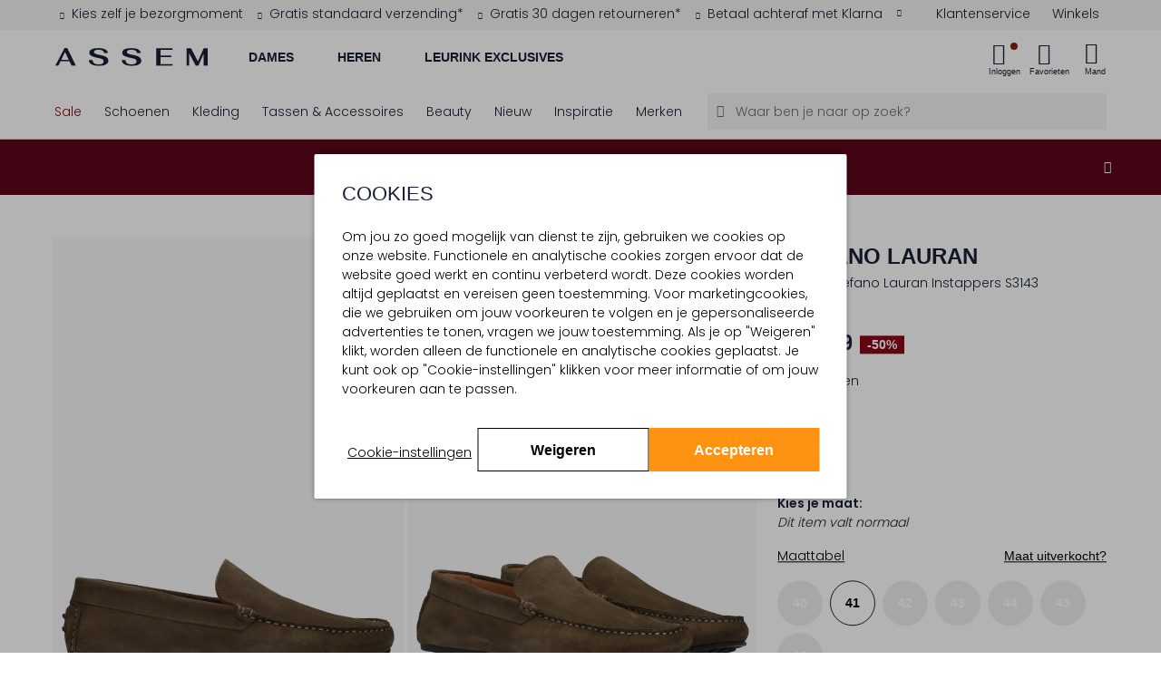

--- FILE ---
content_type: text/html;charset=UTF-8
request_url: https://www.assem.nl/groene-stefano-lauran-instappers-s3143-284366.html
body_size: 43108
content:
<!DOCTYPE html>
<html lang="nl" prefix="og: http://ogp.me/ns#">
<head>



<meta charset=UTF-8 />
<meta http-equiv="Content-type" content="text/html; charset=UTF-8" />

<meta http-equiv="x-ua-compatible" content="ie=edge" />

<meta name="viewport" content="width=device-width, initial-scale=1, minimum-scale=1" />



    <title>Groene STEFANO LAURAN Instappers S3143 | Assem</title>



<link rel="stylesheet" href="https://use.typekit.net/idu1wta.css" />
<link href="https://dev.visualwebsiteoptimizer.com" rel="preconnect" />
<link href="https://www.googletagmanager.com/" rel="preconnect" />





	<script>
        window.utmParameters = [];
        
            window.utmParameters.push('utm_source');
        
            window.utmParameters.push('utm_medium');
        
            window.utmParameters.push('utm_campaign');
        
            window.utmParameters.push('utm_term');
        
            window.utmParameters.push('utm_content');
        
            window.utmParameters.push('gclid');
        
            window.utmParameters.push('gclsrc');
        
            window.utmParameters.push('utm_id');
        
	</script>


    <script>
        if (!('loading' in HTMLImageElement.prototype)) {
            var script = document.createElement('script');
            script.src = 'https://www.assem.nl/on/demandware.static/-/Library-Sites-assem-shared/nl_NL/v1768462959181/external_libs/lazysizes-5.2.2.min.js';
            document.head.appendChild(script);
        }
    </script>




<script>
(function() {
    'use strict';

    // Price delimiter configuration (from CONST.delimiters.price)
    var PRICE_DELIMITER = ',';
    var DEFAULT_CURRENCY = 'EUR';
    var DEFAULT_SYMBOL = '€';

    /**
     * Format price with proper delimiters
     */
    function formatPrice(el, price, format) {
        var value = price.replace('.', PRICE_DELIMITER);
        if (format) {
            value = format.replace('{0}', value);
        }
        return value;
    }

    /**
     * Update pricing information for an element
     */
    function updatePricingInfo(el, currency) {
        var currentPrice = el.getAttribute('data-price-eur');
        if (!currentPrice) return;

        currentPrice = currentPrice.replace(',', '.');

        // Check if price is discounted (has minus sign)
        var isDiscounted = currentPrice.includes('-');
        var isDiscountedSymbol = isDiscounted ? '- ' : '';
        var absolutePrice = isDiscounted ? currentPrice.substring(1) : currentPrice;

        // Calculate converted price
        var convertedValue = (parseFloat(absolutePrice) * currency.exchangeRate).toFixed(2);

        // Build formatted price
        var hasFormattedAttr = el.hasAttribute('data-price-formatted');
        var pricePrefix = hasFormattedAttr
            ? isDiscountedSymbol + currency.symbol + ' '
            : isDiscountedSymbol;

        var priceFormat = el.getAttribute('data-price-format') || null;
        var formatted = formatPrice(el, pricePrefix + convertedValue, priceFormat);

        // Add brackets if needed
        if (el.classList.contains('price-brackets')) {
            formatted = '(' + formatted + ')';
        }

        // Update element
        if (el.tagName.toLowerCase() === 'input') {
            el.value = formatted;
        } else {
            el.innerText = formatted;
        }

        // Mark as formatted to show via CSS
        el.classList.add('price-formatted');
    }

    /**
     * Run price formatting immediately
     */
    function initPriceFormatting() {
        // Wait for DOMContentLoaded to ensure .js-currency-converter exists
        if (document.readyState === 'loading') {
            document.addEventListener('DOMContentLoaded', formatPrices);
        } else {
            formatPrices();
        }
    }

    function formatPrices() {
        var currencyConverter = document.querySelector('.js-currency-converter');
        if (!currencyConverter) return;

        var currency = {
            code: currencyConverter.getAttribute('data-defaultcurrency') || DEFAULT_CURRENCY,
            symbol: currencyConverter.getAttribute('data-symbol') || DEFAULT_SYMBOL,
            exchangeRate: parseFloat(currencyConverter.getAttribute('data-exchangerate') || 1)
        };

        var priceElements = document.querySelectorAll('[data-price-eur]');
        if (priceElements.length > 0) {
            priceElements.forEach(function(el) {
                updatePricingInfo(el, currency);
            });
        }
    }

    // Run immediately
    initPriceFormatting();
})();
</script>



<script>
    window.gmo = window.gmo || {};
</script>

    





    


<script>
var ecommerceObj = JSON.parse('{"event":"productDetail","ecommerce":{"currencyCode":"EUR","detail":{"actionField":"","products":[{"name":"STEFANO LAURAN S3143","id":"284366","price":"74.99","brand":"STEFANO LAURAN","category":"Heren/Instappers","head_category":"Schoenen","variant":"Sale","sku":"","color":"Groen","size":"","material":"","season":"Winter","size_total":7,"size_total_out_of_stock":6,"sizes_out_of_stock":"40,46,45,44,43,42"}]}},"trackingProduct":{"master_id":"P149597","variationgroup_id":"284366","variant_id":""}}');
window.dataLayer = window.dataLayer || [];
window.dataLayer.push(ecommerceObj);
window.gtmtrackproduct = ecommerceObj.trackingProduct.variationgroup_id;
</script>



    






<meta id='customer-tracking' class='js-customer-tracking' data-customer-tracking-info="{&quot;status&quot;:&quot;not logged in&quot;,&quot;abTestSegments&quot;:[]}" />


<script>
window.dataLayer = window.dataLayer || [];
window.dataLayer.push({"event":"init","cart":{"products":[]},"wishlist":{"wishlistTotalProducts":0,"products":[]},"status":"not logged in"});
</script>











    <!-- Google Tag Manager -->
    <script>(function(w,d,s,l,i){w[l]=w[l]||[];w[l].push({'gtm.start': new Date().getTime(),event:'gtm.js'});var f=d.getElementsByTagName(s)[0],j=d.createElement(s),dl=l!='dataLayer'?'&l='+l:'';j.async=true;j.src='https://www.googletagmanager.com/gtm.js?id='+i+dl;f.parentNode.insertBefore(j,f);})(window,document,'script','dataLayer','GTM-MXGBSNM');</script>
    <!-- End Google Tag Manager -->
    <script>
        var debugData = JSON.parse('{"dat":"2026-01-16T06:25:03.414Z","sid":"_TpsB_K9QFDc0JegKZ6StmtFMTsLHVAJoL3FMY9dVthsa4SzMPwmr3QUyOMIhkHBew-iKpLxqC3I_WDvAizohA==","rid":"KHmy5r_ZaWkBAAB_-0-00","rayid":"9beb888adb4f7fd8-LHR"}');
        window.dataLayer = window.dataLayer || [];
        window.dataLayer.push({ debug: debugData });
    </script>
    <!-- Google Tag Manager -->
<script>(function(w,d,s,l,i){w[l]=w[l]||[];w[l].push({'gtm.start':
new Date().getTime(),event:'gtm.js'});var f=d.getElementsByTagName(s)[0],
j=d.createElement(s),dl=l!='dataLayer'?'&l='+l:'';j.async=true;j.src=
'https://www.googletagmanager.com/gtm.js?id='+i+dl;f.parentNode.insertBefore(j,f);
})(window,document,'script','dataLayer','GTM-PQBDGFLD');</script>
<!-- End Google Tag Manager -->



<style>
    a {
        color:#000;
    }
    .nav-level-2 {
        opacity: 0;
    }
    .header-usp {
        z-index: 1;
    }
</style>



<script type="text/javascript">//<!--
/* <![CDATA[ (head-active_data.js) */
var dw = (window.dw || {});
dw.ac = {
    _analytics: null,
    _events: [],
    _category: "",
    _searchData: "",
    _anact: "",
    _anact_nohit_tag: "",
    _analytics_enabled: "true",
    _timeZone: "Europe/Amsterdam",
    _capture: function(configs) {
        if (Object.prototype.toString.call(configs) === "[object Array]") {
            configs.forEach(captureObject);
            return;
        }
        dw.ac._events.push(configs);
    },
	capture: function() { 
		dw.ac._capture(arguments);
		// send to CQ as well:
		if (window.CQuotient) {
			window.CQuotient.trackEventsFromAC(arguments);
		}
	},
    EV_PRD_SEARCHHIT: "searchhit",
    EV_PRD_DETAIL: "detail",
    EV_PRD_RECOMMENDATION: "recommendation",
    EV_PRD_SETPRODUCT: "setproduct",
    applyContext: function(context) {
        if (typeof context === "object" && context.hasOwnProperty("category")) {
        	dw.ac._category = context.category;
        }
        if (typeof context === "object" && context.hasOwnProperty("searchData")) {
        	dw.ac._searchData = context.searchData;
        }
    },
    setDWAnalytics: function(analytics) {
        dw.ac._analytics = analytics;
    },
    eventsIsEmpty: function() {
        return 0 == dw.ac._events.length;
    }
};
/* ]]> */
// -->
</script>
<script type="text/javascript">//<!--
/* <![CDATA[ (head-cquotient.js) */
var CQuotient = window.CQuotient = {};
CQuotient.clientId = 'bcct-assem-nl';
CQuotient.realm = 'BCCT';
CQuotient.siteId = 'assem-nl';
CQuotient.instanceType = 'prd';
CQuotient.locale = 'nl_NL';
CQuotient.fbPixelId = '__UNKNOWN__';
CQuotient.activities = [];
CQuotient.cqcid='';
CQuotient.cquid='';
CQuotient.cqeid='';
CQuotient.cqlid='';
CQuotient.apiHost='api.cquotient.com';
/* Turn this on to test against Staging Einstein */
/* CQuotient.useTest= true; */
CQuotient.useTest = ('true' === 'false');
CQuotient.initFromCookies = function () {
	var ca = document.cookie.split(';');
	for(var i=0;i < ca.length;i++) {
	  var c = ca[i];
	  while (c.charAt(0)==' ') c = c.substring(1,c.length);
	  if (c.indexOf('cqcid=') == 0) {
		CQuotient.cqcid=c.substring('cqcid='.length,c.length);
	  } else if (c.indexOf('cquid=') == 0) {
		  var value = c.substring('cquid='.length,c.length);
		  if (value) {
		  	var split_value = value.split("|", 3);
		  	if (split_value.length > 0) {
			  CQuotient.cquid=split_value[0];
		  	}
		  	if (split_value.length > 1) {
			  CQuotient.cqeid=split_value[1];
		  	}
		  	if (split_value.length > 2) {
			  CQuotient.cqlid=split_value[2];
		  	}
		  }
	  }
	}
}
CQuotient.getCQCookieId = function () {
	if(window.CQuotient.cqcid == '')
		window.CQuotient.initFromCookies();
	return window.CQuotient.cqcid;
};
CQuotient.getCQUserId = function () {
	if(window.CQuotient.cquid == '')
		window.CQuotient.initFromCookies();
	return window.CQuotient.cquid;
};
CQuotient.getCQHashedEmail = function () {
	if(window.CQuotient.cqeid == '')
		window.CQuotient.initFromCookies();
	return window.CQuotient.cqeid;
};
CQuotient.getCQHashedLogin = function () {
	if(window.CQuotient.cqlid == '')
		window.CQuotient.initFromCookies();
	return window.CQuotient.cqlid;
};
CQuotient.trackEventsFromAC = function (/* Object or Array */ events) {
try {
	if (Object.prototype.toString.call(events) === "[object Array]") {
		events.forEach(_trackASingleCQEvent);
	} else {
		CQuotient._trackASingleCQEvent(events);
	}
} catch(err) {}
};
CQuotient._trackASingleCQEvent = function ( /* Object */ event) {
	if (event && event.id) {
		if (event.type === dw.ac.EV_PRD_DETAIL) {
			CQuotient.trackViewProduct( {id:'', alt_id: event.id, type: 'raw_sku'} );
		} // not handling the other dw.ac.* events currently
	}
};
CQuotient.trackViewProduct = function(/* Object */ cqParamData){
	var cq_params = {};
	cq_params.cookieId = CQuotient.getCQCookieId();
	cq_params.userId = CQuotient.getCQUserId();
	cq_params.emailId = CQuotient.getCQHashedEmail();
	cq_params.loginId = CQuotient.getCQHashedLogin();
	cq_params.product = cqParamData.product;
	cq_params.realm = cqParamData.realm;
	cq_params.siteId = cqParamData.siteId;
	cq_params.instanceType = cqParamData.instanceType;
	cq_params.locale = CQuotient.locale;
	
	if(CQuotient.sendActivity) {
		CQuotient.sendActivity(CQuotient.clientId, 'viewProduct', cq_params);
	} else {
		CQuotient.activities.push({activityType: 'viewProduct', parameters: cq_params});
	}
};
/* ]]> */
// -->
</script>






    
    

<link rel="stylesheet" href="/on/demandware.static/Sites-assem-nl-Site/-/nl_NL/v1768462959181/css/global.css"/>
<link rel="stylesheet" href="/on/demandware.static/Sites-assem-nl-Site/-/nl_NL/v1768462959181/css/header.css"/>


    <link rel="stylesheet" href="/on/demandware.static/Sites-assem-nl-Site/-/nl_NL/v1768462959181/css/pages/product-detail/product-detail.css"/>











    <style>
        .img-container,
        .product-quickview .swatch .product-attributes.product-attributes--Optie_id .product-attributes__item a,
        .pdp-video-placeholder,
        .pdp-video-desktop {
            background-color: #F7F7F7;
        }
    </style>







    <link rel="preconnect" href="https://fonts.googleapis.com">
    <link rel="preconnect" href="https://fonts.gstatic.com" crossorigin>
    <link href="https://fonts.googleapis.com/css2?family=Poppins:wght@100;300;600&display=swap" rel="stylesheet">






    <script type="text/javascript" src="/on/demandware.static/Sites-assem-nl-Site/-/nl_NL/v1768462959181/js/main.js" defer></script>



    <script type="text/javascript" src="/on/demandware.static/Sites-assem-nl-Site/-/nl_NL/v1768462959181/js/loginPopup.js" defer></script>


    <script type="text/javascript" src="/on/demandware.static/Sites-assem-nl-Site/-/nl_NL/v1768462959181/js/productDetail.js" defer></script>

    <script type="text/javascript" src="/on/demandware.static/Sites-assem-nl-Site/-/nl_NL/v1768462959181/js/tagmanager.js" defer></script>


    <script src="/on/demandware.static/Sites-assem-nl-Site/-/nl_NL/v1768462959181/js/countdownBar.js" defer></script>






    <meta name="description" content="Shop nu de STEFANO LAURAN S3143 Instappers in de kleur Groen uit de hoogwaardige collectie van Assem ✅Betaal achteraf ✅ 30 dagen retour ✅ Voor 23:59 besteld, morgen gratis geleverd.*"/>
    <meta name="keywords" content="Assem"/>

    
    

	<meta name="robots" content=""/>
	




<meta name="format-detection" content="telephone=no" />


<meta name="msapplication-config" content="/on/demandware.static/Sites-assem-nl-Site/-/default/dw73e35cee/images/favicon/browserconfig.xml" />
<meta name="msapplication-TileColor" content="#ffffff" />
<meta name="apple-mobile-web-app-title" content="Assem" />
<meta name="application-name" content="Assem" />
<meta name="theme-color" content="#f7f7f7" />



<link rel="shortcut icon" href="/on/demandware.static/Sites-assem-nl-Site/-/default/dwa82565bc/images/favicon/favicon.ico" />
<link rel="apple-touch-icon" sizes="180x180" href="/on/demandware.static/Sites-assem-nl-Site/-/default/dw20fdce05/images/favicon/apple-touch-icon.png" />
<link rel="icon" type="image/png" sizes="32x32" href="/on/demandware.static/Sites-assem-nl-Site/-/default/dwa1873f6a/images/favicon/favicon-32x32.png" />
<link rel="icon" type="image/png" sizes="16x16" href="/on/demandware.static/Sites-assem-nl-Site/-/default/dw5cee2648/images/favicon/favicon-16x16.png" />
<link rel="manifest" href="/on/demandware.static/Sites-assem-nl-Site/-/default/dwbdf0b867/images/favicon/site.webmanifest" />
<link rel="mask-icon" href="/on/demandware.static/Sites-assem-nl-Site/-/default/dwec7ccfe2/images/favicon/safari-pinned-tab.svg" color="#000000" />




    
        
            <link rel="canonical" href="https://www.assem.nl/groene-stefano-lauran-instappers-s3143-284366.html"/>
        
    



    
    <meta property="fb:app_id" content="null" />
    <meta property="og:type" content="product" />
    <meta property="og:url" content="https://www.assem.nl/groene-stefano-lauran-instappers-s3143-284366.html" />
    <meta property="og:title" content="groene stefano lauran instappers s3143 - Assem" />
    <meta property="og:description" content="Herenschoen model S3143 in de kleur khaki van Stefano Lauran Pasvorm Dit model van Stefano Lauran valt normaal op maat Beschrijving Mocassin voor heren van het merk Stefano Lauran. Deze su&egrave;de instapper met ronde neus is uitgevoerd in khaki su&egrave;de. De schoen wordt gesierd met een spiegelnaad. De binnenkant is uitgevoerd in leer en een su&egrave;de contrefort draagt bij aan het loopgemak. Het uitneembare voetbed is te vervangen door een persoonlijke inlegzool. De rubberen loopzool heeft een noppen profiel voor stevige grip." />
    
        <meta property="og:image" content="https://www.assem.nl/dw/image/v2/BCCT_PRD/on/demandware.static/-/Sites-omoda-master/default/dw8b8154e2/97/P149597/fb_284366_2.jpg?sfrm=png&amp;bgcolor=F7F7F7" />
        <meta property="og:image:secure_url" content="https://www.assem.nl/dw/image/v2/BCCT_PRD/on/demandware.static/-/Sites-omoda-master/default/dw8b8154e2/97/P149597/fb_284366_2.jpg?sfrm=png&amp;bgcolor=F7F7F7" />
        <meta property="og:image:type" content="image/png" />
        
	        <meta property="og:image:width" content="1200" />
	        <meta property="og:image:height" content="630" />
        
    








</head>
<body class="locale--nl_NL js-currency-code"
data-pageType="product detail"


data-noibu-id="pdp"
data-currency-code="EUR" data-locale="NL">







	<!-- Google Tag Manager (noscript) -->
	<noscript><iframe src="https://www.googletagmanager.com/ns.html?id=GTM-MXGBSNM" height="0" width="0" style="display:none;visibility:hidden"></iframe></noscript>
	<!-- End Google Tag Manager (noscript) -->
    <!-- Google Tag Manager (noscript) -->
<noscript><iframe src="https://www.googletagmanager.com/ns.html?id=GTM-PQBDGFLD"
    height="0" width="0" style="display:none;visibility:hidden"></iframe></noscript>
<!-- End Google Tag Manager (noscript) -->



<div class="page" data-action="Product-Show" data-querystring="pid=284366" >












<header class="site-header js-header ">
    
    
        
	 


	












    <div class="header-usp" id="header-usp">
        <div class="container-fluid">
            <div class="card bg-transparent border-0">
                <div class="px-2 px-md-0" id="header-usp--short" data-target="#header-usp--long" data-toggle="modal">
                    <div class="d-flex w-100">

                        
                        <div class="header-usp__wrapper d-flex w-100">
                            
                                <div class="w-auto text-center text-xl-left usp-item fade-in" data-contentasset-id="assem-nl-usp-bezorgmoment">
                                    <span><span class="icon icon_checkmark-usp text--gold mr-2" aria-hidden="true"></span>Kies zelf je bezorgmoment</span>
                                    
                                </div>
                            
                                <div class="w-auto text-center text-xl-left usp-item " data-contentasset-id="assem-nl-usp-gratisverzending">
                                    <span><span class="icon icon_checkmark-usp text--gold mr-2" aria-hidden="true"></span>Gratis standaard verzending*</span>
                                    
                                </div>
                            
                                <div class="w-auto text-center text-xl-left usp-item " data-contentasset-id="assem-nl-usp-retour100">
                                    <span><span class="icon icon_checkmark-usp text--gold mr-2" aria-hidden="true"></span>Gratis 30 dagen retourneren*</span>
                                    
                                </div>
                            
                                <div class="w-auto text-center text-xl-left usp-item " data-contentasset-id="assem-nl-usp-afterpay">
                                    <span><span class="icon icon_checkmark-usp text--gold mr-2" aria-hidden="true"></span>Betaal achteraf met Klarna</span>
                                    
                                        <div aria-hidden="true" class="ml-3 icon icon_arrow-filled-down float-right d-none d-xl-block"></div>
                                    
                                </div>
                            
                            <div class="d-xl-none w-100 d-flex">
                                <div aria-hidden="true" class="icon icon_arrow-filled-down ml-auto"></div>
                            </div>
                        </div>

                        
                        <div class="quicklinks__wrapper d-none d-lg-block">
                            <div class="quicklinks quicklinks--left quicklinks--white-bg d-flex justify-content-end">
                                <div class="quicklinks__item">
                                    <a class="quicklink quicklink--customerservice align-items-center js-prevent-propagation" href="/klantenservice/" title="Klantenservice">
                                        <span class="quicklink__text">Klantenservice</span>
                                    </a>
                                </div>
                                    <div class="quicklinks__item">
                                    <a class="quicklink quicklink--stores align-items-center js-prevent-propagation" href="/boutiques/" title="Winkels">
                                        <span class="quicklink__text">Winkels</span>
                                    </a>
                                </div>
                            </div>
                        </div>
                    </div>
                </div>
            </div>
        </div>
    </div>
    <div class="modal fade header-usp-long" id="header-usp--long" tabindex="-1" role="dialog" aria-labelledby="headerUspLabel"
        aria-hidden="true">
        <div class="modal-dialog" role="document">
            <div class="modal-content pb-3">
                <div class="container-fluid">
                    <div class="position-relative">
                        <button class="text-center header-usp-close" data-dismiss="modal" aria-label="Close">
                            <div class="icon icon_cross p-0"></div>
                            <div class="text-center font-alt font-regular p-xs position-relative">
                                Sluit
                            </div>
                        </button>
                        <h2 class="p-xl font-alt-regular text-no-transform text-md-center mt-4 mb-5 header-usp-long-title" id="headerUspLabel">De voordelen van bestellen bij Assem</h2>
                        <div class="row">
                            
                                <div class="col-md-3" data-contentasset-id="assem-nl-usp-bezorgmoment">
                                    <div class="d-flex">
                                        <div class="flex-grow-1">
                                            <span class="icon icon_checkmark-usp text--gold mr-2" aria-hidden="true"></span>
                                        </div>
                                        <div>
                                            <p class="mb-3 font-bold">Kies zelf je bezorgmoment</p>
                                            <p class="">
                                                Kies uit meerdere bezorgopties en -momenten. Dan weet je zeker dat je thuis bent.
                                            </p>
                                        </div>
                                    </div>
                                </div>
                            
                                <div class="col-md-3" data-contentasset-id="assem-nl-usp-gratisverzending">
                                    <div class="d-flex">
                                        <div class="flex-grow-1">
                                            <span class="icon icon_checkmark-usp text--gold mr-2" aria-hidden="true"></span>
                                        </div>
                                        <div>
                                            <p class="mb-3 font-bold">Gratis standaard verzending*</p>
                                            <p class="">
                                                *Bestellingen vanaf € 100,- worden gratis verzonden. Voor een bestelling onder de € 100,- betaal je € 3,95 verzendkosten.
                                            </p>
                                        </div>
                                    </div>
                                </div>
                            
                                <div class="col-md-3" data-contentasset-id="assem-nl-usp-retour100">
                                    <div class="d-flex">
                                        <div class="flex-grow-1">
                                            <span class="icon icon_checkmark-usp text--gold mr-2" aria-hidden="true"></span>
                                        </div>
                                        <div>
                                            <p class="mb-3 font-bold">Gratis 30 dagen retourneren*</p>
                                            <p class="">
                                                Wat langer nodig om te beslissen? Je bestelling mag tot 30 dagen ongedragen geretourneerd worden. *Voor bestellingen onder de € 50,- betaal je € 3,95 retourkosten.
                                            </p>
                                        </div>
                                    </div>
                                </div>
                            
                                <div class="col-md-3" data-contentasset-id="assem-nl-usp-afterpay">
                                    <div class="d-flex">
                                        <div class="flex-grow-1">
                                            <span class="icon icon_checkmark-usp text--gold mr-2" aria-hidden="true"></span>
                                        </div>
                                        <div>
                                            <p class="mb-3 font-bold">Betaal achteraf met Klarna</p>
                                            <p class="">
                                                Betaal tot 30 dagen achteraf met Klarna. Eenvoudig met één klik!
                                            </p>
                                        </div>
                                    </div>
                                </div>
                            
                        </div>
                    </div>
                </div>
            </div>
        </div>
    </div>

 
	
    
    <div class="d-none js-error-save-url" hidden data-url-save-error="/on/demandware.store/Sites-assem-nl-Site/nl_NL/Error-Save"></div>
    <div class="header-primary">
        <div class="width-container container-fluid">
            <nav class="header-navigation">
                <div class="header-content js-header-content">
                    
                    
                        <div class="navbar-toggler js-panel-open d-lg-none" data-target="#hamburgermenu" aria-controls="sg-navbar-collapse" aria-expanded="false" aria-label="Toggle navigation">
                            <div class="navbar-toggler-icon"><span></span><span></span><span></span><span></span></div>
                            <div class="navbar-toggler-label">Menu</div>
                        </div>
                    

                    <a class="logo-brand " href="/" title="Assem Home">
                        <img class="logo-brand-img" src="/on/demandware.static/Sites-assem-nl-Site/-/default/dw908bcab8/images/logo.svg" alt="Online schoenen en accessoires - Assem" />
                    </a>
                    <div class="mr-auto primary-cat__wrapper d-none d-lg-block">
                        
                        
                        

                        <ul class="primary-cat__list js-primary-cat-list" data-url="/on/demandware.store/Sites-assem-nl-Site/nl_NL/Page-Menu?asset=navigationDesktop&amp;renderChildrenAssets=true&amp;navLevel=1">
                            
                            
    
        
            <li class="primary-cat__list-item js-select-category-desktop-menu">
                <a href="/dames/" class="primary-cat__list-cta js-select-primary-cat" data-target="Dames" data-category-name="Dames">
                    Dames
                </a>
            </li>
           
        
            
                    <li class="nav-level-1-item has-subitems d-none nav-item dropdown" role="menuitem">
                        <a href="/sale/dames/" class="nav-level-1-link nav-links heading-4 js-navigation-dropdown">
                            Sale
                        </a>
                    </li>
            
                    <li class="nav-level-1-item has-subitems d-none nav-item dropdown" role="menuitem">
                        <a href="/dames/schoenen/" class="nav-level-1-link nav-links heading-4 js-navigation-dropdown">
                            Schoenen
                        </a>
                    </li>
            
                    <li class="nav-level-1-item has-subitems d-none nav-item dropdown" role="menuitem">
                        <a href="/dames/kleding/" class="nav-level-1-link nav-links heading-4 js-navigation-dropdown">
                            Kleding
                        </a>
                    </li>
            
                    <li class="nav-level-1-item has-subitems d-none nav-item dropdown" role="menuitem">
                        <a href="/tassen-accessoires/dames/" class="nav-level-1-link nav-links heading-4 js-navigation-dropdown">
                            Tassen &amp; Accessoires
                        </a>
                    </li>
            
                    <li class="nav-level-1-item has-subitems d-none nav-item dropdown" role="menuitem">
                        <a href="/beauty-beauty.html" class="nav-level-1-link nav-links heading-4 js-navigation-dropdown">
                            Beauty
                        </a>
                    </li>
            
                    <li class="nav-level-1-item has-subitems d-none nav-item dropdown" role="menuitem">
                        <a href="/nieuw/dames/" class="nav-level-1-link nav-links heading-4 js-navigation-dropdown">
                            Nieuw
                        </a>
                    </li>
            
                    <li class="nav-level-1-item has-subitems d-none nav-item dropdown" role="menuitem">
                        <a href="/merken/" class="nav-level-1-link nav-links heading-4 js-navigation-dropdown">
                            Merken
                        </a>
                    </li>
            
                    <li class="nav-level-1-item has-subitems d-none nav-item dropdown" role="menuitem">
                        <a href="/blogs/" class="nav-level-1-link nav-links heading-4 js-navigation-dropdown">
                            Inspiratie
                        </a>
                    </li>
            
        
    
        
            <li class="primary-cat__list-item js-select-category-desktop-menu">
                <a href="/heren/" class="primary-cat__list-cta js-select-primary-cat" data-target="Heren" data-category-name="Heren">
                    Heren
                </a>
            </li>
           
        
            
                    <li class="nav-level-1-item has-subitems d-none nav-item dropdown" role="menuitem">
                        <a href="/sale/heren/" class="nav-level-1-link nav-links heading-4 js-navigation-dropdown">
                            Sale
                        </a>
                    </li>
            
                    <li class="nav-level-1-item has-subitems d-none nav-item dropdown" role="menuitem">
                        <a href="/heren/schoenen/" class="nav-level-1-link nav-links heading-4 js-navigation-dropdown">
                            Schoenen
                        </a>
                    </li>
            
                    <li class="nav-level-1-item has-subitems d-none nav-item dropdown" role="menuitem">
                        <a href="/heren/kleding/" class="nav-level-1-link nav-links heading-4 js-navigation-dropdown">
                            Kleding
                        </a>
                    </li>
            
                    <li class="nav-level-1-item has-subitems d-none nav-item dropdown" role="menuitem">
                        <a href="/heren/accessoires/" class="nav-level-1-link nav-links heading-4 js-navigation-dropdown">
                            Accessoires
                        </a>
                    </li>
            
                    <li class="nav-level-1-item has-subitems d-none nav-item dropdown" role="menuitem">
                        <a href="/nieuw/heren/" class="nav-level-1-link nav-links heading-4 js-navigation-dropdown">
                            Nieuw
                        </a>
                    </li>
            
                    <li class="nav-level-1-item has-subitems d-none nav-item dropdown" role="menuitem">
                        <a href="/merken/" class="nav-level-1-link nav-links heading-4 js-navigation-dropdown">
                            Merken
                        </a>
                    </li>
            
                    <li class="nav-level-1-item has-subitems d-none nav-item dropdown" role="menuitem">
                        <a href="/heren/looks/" class="nav-level-1-link nav-links heading-4 js-navigation-dropdown">
                            Looks
                        </a>
                    </li>
            
        
    
        
            <li class="primary-cat__list-item js-select-category-desktop-menu">
                <a href="/leurink-exclusives/" class="primary-cat__list-cta js-select-primary-cat" data-target="Leurink Exclusives" data-category-name="Leurink Exclusives">
                    Leurink Exclusives
                </a>
            </li>
           
        
            
                    <li class="nav-level-1-item has-subitems d-none nav-item dropdown" role="menuitem">
                        <a href="/leurink-exclusives/sale/" class="nav-level-1-link nav-links heading-4 js-navigation-dropdown">
                            Sale
                        </a>
                    </li>
            
                    <li class="nav-level-1-item has-subitems d-none nav-item dropdown" role="menuitem">
                        <a href="/leurink-exclusives/dames/" class="nav-level-1-link nav-links heading-4 js-navigation-dropdown">
                            Dames
                        </a>
                    </li>
            
                    <li class="nav-level-1-item has-subitems d-none nav-item dropdown" role="menuitem">
                        <a href="/leurink-exclusives/heren/" class="nav-level-1-link nav-links heading-4 js-navigation-dropdown">
                            Heren
                        </a>
                    </li>
            
                    <li class="nav-level-1-item has-subitems d-none nav-item dropdown" role="menuitem">
                        <a href="/beauty-beauty.html" class="nav-level-1-link nav-links heading-4 js-navigation-dropdown">
                            Beauty
                        </a>
                    </li>
            
                    <li class="nav-level-1-item has-subitems d-none nav-item dropdown" role="menuitem">
                        <a href="/leurink-exclusives/nieuw/" class="nav-level-1-link nav-links heading-4 js-navigation-dropdown">
                            Nieuw
                        </a>
                    </li>
            
                    <li class="nav-level-1-item has-subitems d-none nav-item dropdown" role="menuitem">
                        <a href="/leurink-exclusives/merken/" class="nav-level-1-link nav-links heading-4 js-navigation-dropdown">
                            Merken
                        </a>
                    </li>
            
                    <li class="nav-level-1-item has-subitems d-none nav-item dropdown" role="menuitem">
                        <a href="/leurinkwinkel-leurinkwinkel.html" class="nav-level-1-link nav-links heading-4 js-navigation-dropdown">
                            Boutique
                        </a>
                    </li>
            
        
    


                        </ul>
                    </div>

                    <div class="d-none modal-backdrop show"></div>

                    
                    




<div
    class="js-header-data quicklinks quicklinks--right d-flex align-items-center "
    data-active-loyalty-points="0.0"
    data-customer-name="null">
    <div class="quicklink stores">
        




    </div>
    <div class="quicklink user js-quicklink-user">
        


<li class="quicklinks__item nav-item quicklink-account quicklink-account--icon js-is-logged-in " role="menuitem">
    <a
        class="quicklink nav-link action-item action-item--login js-trigger-login-popup"
        title="Inloggen"
        
            role="button"
            href="#"
        
        aria-controls="fastlogin"
        aria-haspopup="dialog"
        data-action-url="/on/demandware.store/Sites-assem-nl-Site/nl_NL/Account-FastLogin"
        >
        <div class="action-item__icon">
            <i class="icon icon_user"></i>
            <span class="login-bubble "></span>
        </div>
        <span class="label js-header-account-item action-item__label ">
            
                Inloggen
            
        </span>
    </a>
</li>

<li class="quicklinks__item nav-item nav-item--submenu nav-level-1-item has-subitems dropdown quicklink-account quicklink-account--profile " role="menuitem">
    <a class="quicklink nav-link dropdown-toggle nav-level-1-link quicklink-account__link" href="https://www.assem.nl/vip/"
        title="Mijn account"
        role="button"
        data-toggle="dropdown"
        aria-controls="fastlogin"
        aria-haspopup="dialog"
        aria-expanded="false"
        data-resource="Mijn account">
        <span aria-hidden="true" class="icon icon_arrow-filled-down hidden-md-down"></span>
        <span class="quicklink-account__link-content">
            <span class="quicklink-account__profile profile-name">
                <span class="profile-name__greeting">Beste</span>
                
                    <span class="profile-name__name">AssemVIP</span>
                
            </span>
            <span class="quicklink-account__myaccount label">Mijn account</span>
        </span>
    </a>

    <ul class="my-account__submenu nav-level-2 dropdown-menu myaccount-dropdown" role="menu" aria-hidden="true">
        <li class="nav-level-2-item dropdown" role="menuitem">
            <a class="nav-level-2-link dropdown-link" href="/vip/">
                Accountoverzicht
            </a>
        </li>
        <li class="nav-level-2-item dropdown" role="menuitem">
            <a class="nav-level-2-link dropdown-link" href="/vip/orders/">
                Mijn aankopen
            </a>
        </li>
        
            <li class="nav-level-2-item dropdown" role="menuitem">
                <a class="nav-level-2-link dropdown-link" href="/retourneren/">
                    Retouren
                </a>
            </li>
        
        <li class="nav-level-2-item dropdown" role="menuitem">
            <a class="nav-level-2-link dropdown-link" href="/vip/profiel/">
                Mijn profiel
            </a>
        </li>
        <li class="nav-level-2-item dropdown" role="menuitem">
            <a class="nav-level-2-link dropdown-link" href="/vip/reviews/">
                Mijn beoordelingen
            </a>
        </li>

        <li class="nav-level-2-item dropdown" role="menuitem">
            <a class="nav-level-2-link dropdown-link d-flex align-items-center" href="/vip/credits/">
                
                    Assem VIP
                
            </a>
        </li>

        <li class="nav-level-2-item dropdown" role="menuitem">
            <a class="nav-level-2-link dropdown-link" href="/vip/cadaubon-saldo/">
                Cadeaubon saldo 
            </a>
        </li>
        <li class="nav-level-2-item dropdown" role="menuitem">
            <a class="nav-level-2-link dropdown-link js-fastlogin-logout" href="/uitloggen/">
                Uitloggen
            </a>
        </li>
    </ul>
</li>

    </div>
    <div class="quicklink quicklink--wishlist js-quicklink-wishlist" role="menuitem">
        


<a class="quicklinks__link nav-link action-item action-item--wishlist text-decoration-none" href="https://www.assem.nl/wishlist/" title="Favorieten">
    <div class="action-item__icon">
        <i class="icon icon_wishlist"></i>
        <span class="label quantity-bubble">
            <span class="js-wishlist-total-header quantity-bubble__total" data-amount="0">
                0
            </span>
            <span class="quantity-bubble__plus js-quantity-bubble-plus d-none">&plus;</span>
        </span>
    </div>
    <span class="action-item__label ">Favorieten</span>
</a>

    </div>
    <div class="quicklink js-quicklink-shoppingbag">
        <div class="quicklink mini-cart js-mini-cart" data-action-url="/on/demandware.store/Sites-assem-nl-Site/nl_NL/Cart-MiniCartShow">
    <div class="mini-cart-total">
        <a class="mini-cart-link action-item action-item--mini-cart" href="https://www.assem.nl/shoppingbag/" title="Naar winkelmand" data-cart-quantity="0">
            <div class="action-item__icon">
                <i class="mini-cart-icon icon icon_shoppingbag"></i>
                <span class="mini-cart-quantity quantity-bubble">
                    <span class="js-quantity-bubble-value" data-amount="0.0">
                        0
                    </span>
                    <span class="quantity-bubble__plus js-quantity-bubble-plus d-none">&plus;</span>
                </span>
            </div>
            <span class="action-item__label ">Mand</span>
        </a>
    </div>

    <div class="popover popover-bottom popover--animated"></div>
</div>

    </div>
</div>

    <div class="login__popup js-login-popup shadow p-3 bg-white d-none"
        data-asset-id="null"
        data-popup-pageview="3"
        data-popup-cookie-name="loginPopupPageCount"
        data-popup-cookie-lifetime="30"
        data-popup-show="false">
        
        <img class="caret" src="/on/demandware.static/Sites-assem-nl-Site/-/default/dw99e4325d/images/icons/caret-down-solid.svg"/>
        
    </div>



    <div class="hidden cookiebar js-cookiebar" role="dialog" aria-labelledby="cookieMessageLabel">
        <div class="cookie-first-page">
            <div class="cookiebar-title-container d-flex align-items-center">
                <span class="heading-2 cookiebar-title mb-0">Cookies</span>

            </div>
            
            <span class="cookiebar-msg pt-4 pb-4 mb-2" id="cookieMessageLabel">Om jou zo goed mogelijk van dienst te zijn, gebruiken we cookies op onze website. Functionele en analytische cookies zorgen ervoor dat de website goed werkt en continu verbeterd wordt. Deze cookies worden altijd geplaatst en vereisen geen toestemming. Voor marketingcookies, die we gebruiken om jouw voorkeuren te volgen en je gepersonaliseerde advertenties te tonen, vragen we jouw toestemming. Als je op "Weigeren" klikt, worden alleen de functionele en analytische cookies geplaatst. Je kunt ook op "Cookie-instellingen" klikken voor meer informatie of om jouw voorkeuren aan te passen.</span>
            <div class="d-flex cookiebar__cta-wrapper">
                <button type="button"
                    class="pt-2 link-label js-cookie-firstscreen d-none d-md-block"
                    data-track-link="cookies-settings-link"
                >
                    Cookie-instellingen
                </button>
                <button type="button"
                    class="btn btn-white cookie-btn px-4 js-cookie-button js-close-cookiebar full-width width-auto"
                    data-track-button="cookies-denied-button"
                    data-cookiename="acceptedCookie"
                    data-cookievalue="false"
                    data-cookielength="365"
                >
                    Weigeren
                </button>
                <button type="button"
                    class="btn btn-primary cookie-btn px-4 js-cookie-button js-close-cookiebar full-width width-auto"
                    data-track-button="cookies-accepted-button"
                    data-cookiename="acceptedCookie"
                    data-cookievalue="true"
                    data-cookielength="365"
                >
                    Accepteren
                </button>
            </div>
            <button type="button"
                class="mx-auto mt-3 pt-2 link-label js-cookie-firstscreen d-block d-md-none"
                data-track-link="cookies-settings-link">Cookie-instellingen</button>
        </div>
         <div class="cookie-second-page d-none">
            <div class="cookiebar-title-container d-flex align-items-center">
                <span class="heading-2 cookiebar-title mb-0">
    Cookie-instellingen
</span>

            </div>
            <span class="heading-6"> Selecteer de cookies die je wilt accepteren:</span>
            <div class="cookie-setting-switches my-4">
                <div class="form-switcher form-switcher-lg d-flex justify-content-center my-1">
                    <div class="mr-2">
                        <input type="checkbox" name="cookie-switcher-functional" class="disabled-checked-switcher" id="cookie-switcher-functional" disabled checked>
                        <label class="switcher float-left disabled-checked-switcher" for="cookie-switcher-functional">
                            <small></small>
                        </label>
                    </div>
                    <div>
                        <label for="cookie-switcher-functional">
                           <strong>Functionele cookies</strong>: deze smaak zorgt ervoor dat onze website goed functioneert.
                        </label>
                    </div>
                </div>
                <div class="form-switcher form-switcher-lg d-flex justify-content-center my-1">
                    <div class="mr-2">
                        <input type="checkbox" name="cookie-switcher-analytics" id="cookie-switcher-analytics" class="disabled-checked-switcher" disabled checked>
                        <label class="switcher float-left" for="cookie-switcher-analytics">
                            <small></small>
                        </label>
                    </div>
                    <div>
                        <label for="cookie-switcher-analytics">
                            <strong>Analytische cookies</strong>: deze smaak geeft ons inzicht in hoe onze website wordt gebruikt. Met deze info maken wij onze website gebruiksvriendelijker.
                        </label>
                    </div>
                </div>
                <div class="form-switcher form-switcher-lg d-flex justify-content-center my-1">
                    <div class="mr-2">
                        <input type="checkbox" name="cookie-switcher-marketing" class="marketing-preference" id="cookie-switcher-marketing" >
                    <label class="switcher float-left" for="cookie-switcher-marketing">
                        <small></small>
                    </label>
                    </div>
                    <div>
                        <label for="cookie-switcher-marketing">
                            <strong>Marketingcookies</strong>: deze smaak zorgt dat wat jij ziet op onze websites en websites van onze partners, speciaal op jouw interesses is afgestemd.
                        </label>
                    </div>
                </div>
            </div>
            <div class="w-100 border-bottom pb-3">
                <span
                    class="btn btn-primary cookie-btn px-4 js-cookie-button js-close-cookiebar js-cookie-settings"
                    data-track-button="cookies-save-preferences-button"
                    data-cookiename="acceptedCookie"
                    data-cookielength="365"
                >
                    Voorkeuren opslaan
                </span>
            </div>
            <span class="heading-6 pt-3 d-block">
                Meer informatie: <a href="/cookies-Cookies.html">Cookie Policy.</a>
            </span>
        </div>
    </div>




                </div>
            </nav>
        </div>
    </div>
    <div class="header-secondary">
        <div class="header-secondary__content">
            <div class="main-menu navbar-toggleable-sm menu-toggleable-left multilevel-dropdown" id="sg-navbar-collapse">
                <nav class="navbar">
    <div aria-label="Main menu" role="navigation" class="js-second-lvl-menu">
        
        
        

        



    
        <ul class="nav-level-1 nav navbar-nav d-none d-md-flex active" role="menu" data-primary-category="subMenu">
            
                
                    <li class="nav-level-1-item has-subitems nav-item dropdown" role="menuitem" aria-expanded="false">
                        <a href="/sale/"
                            class="nav-level-1-link nav-links heading-4 js-navigation-dropdown"
                            aria-haspopup="true"
                            aria-expanded="false"
                            data-resource="Alle Sale"
                            style="color:#870818;"
                        >
                            Sale
                        </a>

                        
                            <div class="nav-level-2 dropdown-menu" stye="padding: 50px;">
                                




<ul class="nav-level-2__inner" role="menu" aria-hidden="true">
    
        <li class="nav-level-2-item ">
            



    
        <a title="Dames" href="/sale/dames/" class="text-decoration-none mb-2 d-block"><h3 class="text--brand heading-4">Dames</h3></a>
<ul class="list-unstyled mb-4">
<li class="mb-1"><a href="/sale/kleding/dames/" class="text-decoration-none">Kleding</a></li>
<li class="mb-1"><a href="/sale/schoenen/dames/" class="text-decoration-none">Schoenen</a></li>
<li class="mb-1"><a href="/sale/tassen/dames/" class="text-decoration-none">Tassen</a></li>
<li class="mb-1"><a href="/sale/accessoires/dames/" class="text-decoration-none">Accessoires</a></li>
<li class="mb-1"><a href="/sale/dames/" class="text-decoration-none">Alle Sale</a></li>
</ul>
    





        </li>
    
        <li class="nav-level-2-item ">
            



    
        <a title="Heren" href="/sale/heren/" class="text-decoration-none mb-2 d-block"><h3 class="text--brand heading-4">Heren</h3></a>
<ul class="list-unstyled mb-4">
<li class="mb-1"><a href="/sale/kleding/heren/" class="text-decoration-none">Kleding</a></li>
<li class="mb-1"><a href="/sale/schoenen/heren/" class="text-decoration-none">Schoenen</a></li>
<li class="mb-1"><a href="/sale/accessoires/heren/" class="text-decoration-none">Accessoires</a></li>
<li class="mb-1"><a href="/sale/heren/" class="text-decoration-none">Alle sale</a></li>
</ul>
    





        </li>
    
        <li class="nav-level-2-item ">
            







        </li>
    
        <li class="nav-level-2-item nav-level-2-item__content-spot">
            



    
        <p><a class="text-decoration-none" data-track-click="menu-banner-click" href="/sale/"><img alt="Alternative Text" src="https://www.assem.nl/on/demandware.static/-/Library-Sites-assem-shared/default/dw142382c5/Navigatie/desktop/784x1046.jpg" title="Title" /> </a></p>

<p class="subheading-alt-font text--black mt-4 mb-2 text-decoration-none"><a class="text-decoration-none" data-track-click="menu-banner-click"><b>Shop je favoriete items nu tot 50% korting.</b></a></p>

<p><a class="text-decoration-none" data-track-click="menu-banner-click" href="/sale/"><span class="text-underline">Bekijk hier</span></a></p>
    





        </li>
    
</ul>

                            </div>
                        
                    </li>
                
            
                
                    <li class="nav-level-1-item has-subitems nav-item dropdown" role="menuitem" aria-expanded="false">
                        <a href="/schoenen/"
                            class="nav-level-1-link nav-links heading-4 js-navigation-dropdown"
                            aria-haspopup="true"
                            aria-expanded="false"
                            data-resource="Alle Schoenen"
                            style=""
                        >
                            Schoenen
                        </a>

                        
                            <div class="nav-level-2 dropdown-menu" stye="padding: 50px;">
                                




<ul class="nav-level-2__inner" role="menu" aria-hidden="true">
    
        <li class="nav-level-2-item ">
            



    
        <a title="Dames" href="https://www.assem.nl/dames/schoenen/" class="text-decoration-none mb-2 d-block"><h3 class="text--brand heading-4">Dames</h3></a>
<ul class="list-unstyled mb-5">
<li class="mb-1"><a href="https://www.assem.nl/dames/schoenen/sneakers/" class="text-decoration-none">Sneakers</a></li>
<li class="mb-1"><a href="https://www.assem.nl/dames/schoenen/enkellaarsjes/" class="text-decoration-none">Enkellaarsjes</a></li>
<li class="mb-1"><a href="https://www.assem.nl/dames/schoenen/laarzen/" class="text-decoration-none">Laarzen</a></li>
<li class="mb-1"><a href="https://www.assem.nl/dames/schoenen/boots/" class="text-decoration-none">Boots</a></li>
<li class="mb-1"><a href="https://www.assem.nl/dames/schoenen/loafers/" class="text-decoration-none">Loafers</a></li>
<li class="mb-1"><a href="https://www.assem.nl/dames/schoenen/instappers/" class="text-decoration-none">Instappers</a></li>
<li class="mb-1"><a href="https://www.assem.nl/dames/schoenen/pantoffels/" class="text-decoration-none">Pantoffels</a></li>
<li class="mb-1"><a href="https://www.assem.nl/dames/schoenen/ballerina-s/" class="text-decoration-none">Ballerina's</a></li>
<li class="mb-1"><a href="https://www.assem.nl/dames/schoenen/sandalen/" class="text-decoration-none">Sandalen</a></li>
<li class="mb-1"><a href="/dames/hakken/pumps/" class="text-decoration-none">Pumps</a></li>
<li class="mb-1"><a href="/dames/hakken/muiltjes/" class="text-decoration-none">Muiltjes</a></li>
<li class="mb-1"><a href="https://www.assem.nl/dames/schoenen/espadrilles/" class="text-decoration-none">Espadrilles</a></li>
<li class="mb-1"><a href="https://www.assem.nl/dames/schoenen/slippers/" class="text-decoration-none">Slippers</a></li>
</ul>
    





        </li>
    
        <li class="nav-level-2-item ">
            



    
        <a title="Heren" href="https://www.assem.nl/heren/schoenen/" class="text-decoration-none mb-2 d-block"><h3 class="text--brand heading-4">Heren</h3></a>
<ul class="list-unstyled mb-5">
<li class="mb-1"><a href="https://www.assem.nl/heren/schoenen/sneakers/" class="text-decoration-none">Sneakers</a></li>
<li class="mb-1"><a href="https://www.assem.nl/heren/schoenen/boots/" class="text-decoration-none">Boots</a></li>
<li class="mb-1"><a href="https://www.assem.nl/heren/schoenen/loafers/" class="text-decoration-none">Loafers</a></li>
<li class="mb-1"><a href="https://www.assem.nl/heren/schoenen/instappers/" class="text-decoration-none">Instappers</a></li>
<li class="mb-1"><a href="https://www.assem.nl/heren/schoenen/nette-schoenen/" class="text-decoration-none">Nette schoenen</a></li>
<li class="mb-1"><a href="https://www.assem.nl/heren/schoenen/veterschoenen/" class="text-decoration-none">Veterschoenen</a></li>
<li class="mb-1"><a href="https://www.assem.nl/heren/schoenen/slippers/" class="text-decoration-none">Slippers</a></li>
<li class="mb-1"><a href="https://www.assem.nl/heren/schoenen/pantoffels/" class="text-decoration-none">Pantoffels</a></li>
</ul>
    





        </li>
    
        <li class="nav-level-2-item ">
            



    
        <a title="Merken" href="https://www.assem.nl/merken/" class="text-decoration-none mb-2 d-block"><h3 class="text--brand heading-4">Populaire merken</h3></a>
<ul class="list-unstyled mb-4">
<li class="mb-1"><a href="https://www.assem.nl/schoenen/ugg/" class="text-decoration-none">Ugg</a></li>
<li class="mb-1"><a href="https://www.assem.nl/schoenen/hogan/" class="text-decoration-none">Hogan</a></li>
<li class="mb-1"><a href="https://www.assem.nl/dames/schoenen/santoni/" class="text-decoration-none">Santoni</a></li>
<li class="mb-1"><a href="https://www.assem.nl/schoenen/the-hoff-brand/" class="text-decoration-none">The Hoff Brand</a></li>
<li class="mb-1"><a href="https://www.assem.nl/dames/schoenen/via-vai/" class="text-decoration-none">VIA VAI</a></li>
<li class="mb-1"><a href="https://www.assem.nl/schoenen/floris-van-bommel/" class="text-decoration-none">Floris Van Bommel</a></li>
<li class="mb-1"><a href="https://www.assem.nl/dames/schoenen/gabor/" class="text-decoration-none">Gabor</a></li>
<li class="mb-1"><a href="https://www.assem.nl/dames/schoenen/unisa/" class="text-decoration-none">Unisa</a></li>
<li class="mb-1"><a href="https://www.assem.nl/heren/schoenen/boss/" class="text-decoration-none">Boss</a></li>
<li class="mb-1"><a href="https://www.assem.nl/heren/schoenen/polo-ralph-lauren/" class="text-decoration-none">Polo Ralph Lauren</a></li>
<li class="mb-1"><a href="https://www.assem.nl/schoenen/nubikk/" class="text-decoration-none">Nubikk</a></li>
<li class="mb-1"><a href="https://www.assem.nl/merken/" class="text-decoration-none">Alle merken</a></li>
</ul>
<a title="Sneaker merken" class="text-decoration-none mb-2 d-block"><h3 class="text--brand heading-4">Sneakermerken</h3></a>
<ul class="list-unstyled mb-4">
<li class="mb-1"><a href="https://www.assem.nl/dames/schoenen/sneakers/mercer-amsterdam/" class="text-decoration-none">Mercer Amsterdam</a></li>
<li class="mb-1"><a href="https://www.assem.nl/dames/schoenen/sneakers/hi-tec/" class="text-decoration-none">Hi-Tec</a></li>
<li class="mb-1"><a href="https://www.assem.nl/dames/schoenen/sneakers/mrp/" class="text-decoration-none">MRP</a></li>
<li class="mb-1"><a href="https://www.assem.nl/dames/schoenen/sneakers/diadora/" class="text-decoration-none">Diadora</a></li>
</ul>
    





        </li>
    
        <li class="nav-level-2-item ">
            



    
        <a title="Ontdekken" href="/blogs/" class="text-decoration-none mb-2d-block"><h3 class="text--brand heading-4">Ontdekken</h3></a>
<ul class="list-unstyled mb-4">
<li class="mb-1"><a href="https://www.assem.nl/blogs/zo-bereken-je-jouw-schoenmaat-NL009.html" class="text-decoration-none">Bereken je schoenmaat</a></li>
<li class="mb-1"><a href="https://www.assem.nl/blogs/wat-is-mijn-breedtemaat--NL013.html" class="text-decoration-none">Wat is mijn breedtemaat?</a></li>
<li class="mb-1"><a href="/nieuw/schoenen/" class="text-decoration-none">Nieuwe collectie</a></li>
<li class="mb-1"><a href="/sale/schoenen/" class="text-decoration-none" style="color: #C4231D">Sale</a></li>
</ul>
    





        </li>
    
        <li class="nav-level-2-item nav-level-2-item__content-spot">
            



    
        <p><a class="text-decoration-none" data-track-click="menu-banner-click" href="/sale/schoenen/"><img alt="Alternative Text" src="https://www.assem.nl/on/demandware.static/-/Library-Sites-assem-shared/default/dw142382c5/Navigatie/desktop/784x1046.jpg" title="Title" /> </a></p>

<p class="subheading-alt-font text--black mt-4 mb-2 text-decoration-none"><a class="text-decoration-none" data-track-click="menu-banner-click"><b>Shop je favoriete items nu met korting.</b></a></p>

<p><a class="text-decoration-none" data-track-click="menu-banner-click" href="/sale/schoenen/"><span class="text-underline">Bekijk hier</span></a></p>
    





        </li>
    
</ul>

                            </div>
                        
                    </li>
                
            
                
                    <li class="nav-level-1-item has-subitems nav-item dropdown" role="menuitem" aria-expanded="false">
                        <a href="/kleding/"
                            class="nav-level-1-link nav-links heading-4 js-navigation-dropdown"
                            aria-haspopup="true"
                            aria-expanded="false"
                            data-resource="Alle Kleding"
                            style=""
                        >
                            Kleding
                        </a>

                        
                            <div class="nav-level-2 dropdown-menu" stye="padding: 50px;">
                                




<ul class="nav-level-2__inner" role="menu" aria-hidden="true">
    
        <li class="nav-level-2-item ">
            



    
        <a title="Dames" href="https://www.assem.nl/dames/kleding/" class="text-decoration-none mb-2 d-block"><h3 class="text--brand heading-4">Dames</h3></a>
<ul class="list-unstyled mb-5">
<li class="mb-1"><a href="https://www.assem.nl/dames/kleding/jassen/" class="text-decoration-none">Jassen</a></li>
<li class="mb-1"><a href="https://www.assem.nl/dames/kleding/truien-vesten/" class="text-decoration-none">Truien & Vesten</a></li>
<li class="mb-1"><a href="https://www.assem.nl/dames/kleding/broeken/" class="text-decoration-none">Broeken</a></li>
<li class="mb-1"><a href="https://www.assem.nl/dames/kleding/jeans/" class="text-decoration-none">Jeans</a></li>
<li class="mb-1"><a href="https://www.assem.nl/dames/kleding/jurken/" class="text-decoration-none">Jurken</a></li>
<li class="mb-1"><a href="https://www.assem.nl/dames/kleding/blouses/" class="text-decoration-none">Blouses</a></li>
<li class="mb-1"><a href="https://www.assem.nl/dames/kleding/tops-t-shirts/" class="text-decoration-none">Tops & T-shirts</a></li>
<li class="mb-1"><a href="https://www.assem.nl/dames/kleding/blazers/" class="text-decoration-none">Blazers</a></li>
<li class="mb-1"><a href="https://www.assem.nl/dames/kleding/jumpsuits/" class="text-decoration-none">Jumpsuits</a></li>
<li class="mb-1"><a href="https://www.assem.nl/dames/kleding/rokken/" class="text-decoration-none">Rokken</a></li>
</ul>
    





        </li>
    
        <li class="nav-level-2-item ">
            



    
        <a title="Heren" href="https://www.assem.nl/heren/kleding/" class="text-decoration-none mb-2 d-block"><h3 class="text--brand heading-4">Heren</h3></a>
<ul class="list-unstyled mb-5">
<li class="mb-1"><a href="https://www.assem.nl/heren/kleding/jassen/" class="text-decoration-none">Jassen</a></li>
<li class="mb-1"><a href="https://www.assem.nl/heren/kleding/truien-vesten/" class="text-decoration-none">Truien & Vesten</a></li>
<li class="mb-1"><a href="https://www.assem.nl/heren/kleding/broeken/" class="text-decoration-none">Broeken</a></li>
<li class="mb-1"><a href="https://www.assem.nl/heren/kleding/jeans/" class="text-decoration-none">Jeans</a></li>
<li class="mb-1"><a href="https://www.assem.nl/heren/kleding/colberts/" class="text-decoration-none">Colberts</a></li>
<li class="mb-1"><a href="https://www.assem.nl/heren/kleding/overhemden/" class="text-decoration-none">Overhemden</a></li>
<li class="mb-1"><a href="https://www.assem.nl/heren/kleding/polo-s-t-shirts/" class="text-decoration-none">Polo's & T-shirts</a></li>
</ul>
    





        </li>
    
        <li class="nav-level-2-item ">
            



    
        <a title="Merken" href="https://www.assem.nl/merken/" class="text-decoration-none mb-2 d-block"><h3 class="text--brand heading-4">Populaire Merken</h3></a>
<ul class="list-unstyled mb-4">
<li class="mb-1"><a href="https://www.assem.nl/dames/kleding/amaya-amsterdam/" class="text-decoration-none">Amaya Amsterdam</a></li>
<li class="mb-1"><a href="https://www.assem.nl/heren/kleding/?prefn1=brand&amp;prefv1=SAINT%20STEVE" class="text-decoration-none">Saint Steve</a></li>
<li class="mb-1"><a href="https://www.assem.nl/dames/kleding/bruuns-bazaar/" class="text-decoration-none">Bruuns Bazaar</a></li>
<li class="mb-1"><a href="https://www.assem.nl/dames/kleding/ibana/" class="text-decoration-none">Ibana</a></li>
<li class="mb-1"><a href="https://www.assem.nl/dames/kleding/penn-ink/" class="text-decoration-none">Penn & Ink</a></li>
<li class="mb-1"><a href="https://www.assem.nl/dames/kleding/summum/" class="text-decoration-none">Summum</a></li>
<li class="mb-1"><a href="https://www.assem.nl/heren/kleding/?prefn1=brand&amp;prefv1=ZUITABLE" class="text-decoration-none">Zuitable</a></li>
<li class="mb-1"><a href="https://www.assem.nl/heren/kleding/profuomo/" class="text-decoration-none">Profuomo</a></li>
<li class="mb-1"><a href="https://www.assem.nl/merken/" class="text-decoration-none">Alle merken</a></li>
</ul>
    





        </li>
    
        <li class="nav-level-2-item ">
            



    
        <a title="Ontdekken" href="/blogs/" class="text-decoration-none mb-2d-block"><h3 class="text--brand heading-4">Ontdekken</h3></a>
<ul class="list-unstyled mb-4">
<li class="mb-1"><a href="/nieuw/kleding/" class="text-decoration-none">Nieuwe collectie</a></li>
<li class="mb-1"><a href="/sale/kleding/" class="text-decoration-none" style="color: #C4231D">Sale</a></li>
</ul>
    





        </li>
    
        <li class="nav-level-2-item nav-level-2-item__content-spot">
            



    
        <p><a class="text-decoration-none" data-track-click="menu-banner-click" href="/sale/kleding/"><img alt="Alternative Text" src="https://www.assem.nl/on/demandware.static/-/Library-Sites-assem-shared/default/dw142382c5/Navigatie/desktop/784x1046.jpg" title="Title" /> </a></p>

<p class="subheading-alt-font text--black mt-4 mb-2 text-decoration-none"><a class="text-decoration-none" data-track-click="menu-banner-click"><b>Shop je favoriete items nu met korting.</b></a></p>

<p><a class="text-decoration-none" data-track-click="menu-banner-click" href="/sale/kleding/"><span class="text-underline">Bekijk hier</span></a></p>
    





        </li>
    
</ul>

                            </div>
                        
                    </li>
                
            
                
                    <li class="nav-level-1-item has-subitems nav-item dropdown" role="menuitem" aria-expanded="false">
                        <a href="/tassen-accessoires/"
                            class="nav-level-1-link nav-links heading-4 js-navigation-dropdown"
                            aria-haspopup="true"
                            aria-expanded="false"
                            data-resource="Alle Tassen &amp; Accessoires"
                            style=""
                        >
                            Tassen &amp; Accessoires
                        </a>

                        
                            <div class="nav-level-2 dropdown-menu" stye="padding: 50px;">
                                




<ul class="nav-level-2__inner" role="menu" aria-hidden="true">
    
        <li class="nav-level-2-item ">
            



    
        <a title="Damesaccessoires" href="https://www.assem.nl/dames/accessoires/" class="text-decoration-none mb-2 d-block"><h3 class="text--brand heading-4">Damesaccessoires</h3></a>
<ul class="list-unstyled mb-4">
<li class="mb-1"><a href="https://www.assem.nl/dames/accessoires/beenmode/" class="text-decoration-none">Beenmode</a></li>
<li class="mb-1"><a href="https://www.assem.nl/dames/accessoires/riemen/" class="text-decoration-none">Riemen</a></li>
<li class="mb-1"><a href="https://www.assem.nl/dames/accessoires/hoeden/" class="text-decoration-none">Hoeden</a></li>
<li class="mb-1"><a href="https://www.assem.nl/dames/accessoires/petten/" class="text-decoration-none">Petten</a></li>
<li class="mb-1"><a href="https://www.assem.nl/dames/accessoires/sjaals/" class="text-decoration-none">Sjaals</a></li>
<li class="mb-1"><a href="https://www.assem.nl/dames/accessoires/" class="text-decoration-none">Alle accessoires</a></li>
</ul>
    





        </li>
    
        <li class="nav-level-2-item ">
            



    
        <a title="Damestassen" href="https://www.assem.nl/dames/tassen/" class="text-decoration-none mb-2 d-block"><h3 class="text--brand heading-4">Damestassen</h3></a>
<ul class="list-unstyled mb-4">
<li class="mb-1"><a href="https://www.assem.nl/dames/tassen/schoudertassen/" class="text-decoration-none">Schoudertassen</a></li>
<li class="mb-1"><a href="https://www.assem.nl/dames/tassen/shoppers/" class="text-decoration-none">Shoppers</a></li>
<li class="mb-1"><a href="https://www.assem.nl/dames/tassen/handtassen/" class="text-decoration-none">Handtassen</a></li>
<li class="mb-1"><a href="https://www.assem.nl/dames/tassen/" class="text-decoration-none">Alle tassen</a></li>
</ul>
    





        </li>
    
        <li class="nav-level-2-item ">
            



    
        <a title="Herenaccessoires" href="https://www.assem.nl/heren/accessoires/" class="text-decoration-none mb-2 d-block"><h3 class="text--brand heading-4">Herenaccessoires</h3></a>
<ul class="list-unstyled mb-4">
<li class="mb-1"><a href="https://www.assem.nl/heren/accessoires/riemen/" class="text-decoration-none">Riemen</a></li>
<li class="mb-1"><a href="https://www.assem.nl/heren/accessoires/sokken/" class="text-decoration-none">Sokken</a></li>
<li class="mb-1"><a href="https://www.assem.nl/heren/tassen/weekendtassen/" class="text-decoration-none">Toilettas</a></li>
<li class="mb-1"><a href="https://www.assem.nl/heren/accessoires/" class="text-decoration-none">Alle accessoires</a></li>
</ul>
    





        </li>
    
        <li class="nav-level-2-item ">
            



    
        <a title="Ontdekken" href="/blogs/" class="text-decoration-none mb-2d-block"><h3 class="text--brand heading-4">Ontdekken</h3></a>
<ul class="list-unstyled mb-4">
<li class="mb-1"><a href="/net-binnen/tassen_accessoires/" class="text-decoration-none">Nieuwe collectie</a></li>
<li class="mb-1"><a href="/sale/tassen_accessoires/" class="text-decoration-none" style="color: #C4231D">Sale</a></li>
</ul>
<a title="Overig" class="text-decoration-none mb-2 d-block"><h3 class="text--brand heading-4">Overig</h3></a>
<ul class="list-unstyled mb-4">
<li class="mb-1"><a href="https://www.assem.nl/accessoires/cadeaubonnen/" class="text-decoration-none">Cadeaubonnen</a></li>
<li class="mb-1"><a href="https://www.assem.nl/accessoires/schoenaccessoires/" class="text-decoration-none">Schoenenaccessoires</a></li>
<li class="mb-1"><a href="https://www.assem.nl/accessoires/onderhoudsartikelen/" class="text-decoration-none">Onderhoudsartikelen</a></li>
</ul>
    





        </li>
    
</ul>

                            </div>
                        
                    </li>
                
            
                
                    <li class="nav-level-1-item has-subitems nav-item dropdown" role="menuitem" aria-expanded="false">
                        <a href="/beauty-beauty.html"
                            class="nav-level-1-link nav-links heading-4 js-navigation-dropdown"
                            aria-haspopup="true"
                            aria-expanded="false"
                            data-resource="Alle Beauty"
                            style=""
                        >
                            Beauty
                        </a>

                        
                            <div class="nav-level-2 dropdown-menu" stye="padding: 50px;">
                                




<ul class="nav-level-2__inner" role="menu" aria-hidden="true">
    
        <li class="nav-level-2-item ">
            



    
        <a title="Beauty" href="https://www.assem.nl/beauty/" class="text-decoration-none mb-2 d-block"><h3 class="text--brand heading-4">Categorieën</h3></a>
<ul class="list-unstyled mb-5">
<li class="mb-1"><a href="https://www.assem.nl/beauty/parfum/" class="text-decoration-none">Parfum</a></li>
<li class="mb-1"><a href="https://www.assem.nl/beauty/lichaamsverzorging/" class="text-decoration-none">Lichaamsverzorging</a></li>
<li class="mb-1"><a href="https://www.assem.nl/living/handverzorging/" class="text-decoration-none">Handverzorging</a></li>
<li class="mb-1"><a href="https://www.assem.nl/living/huisgeuren/" class="text-decoration-none">Huisgeuren</a></li>
<li class="mb-1"><a href="https://www.assem.nl/living/wasparfum/" class="text-decoration-none">Wasparfum</a></li>
<li class="mb-1"><a href="https://www.assem.nl/living/autoparfum/" class="text-decoration-none">Autoparfum</a></li>
</ul>
    





        </li>
    
        <li class="nav-level-2-item ">
            



    
        <a title="Beauty" href="https://www.assem.nl/beauty/parfum/" class="text-decoration-none mb-2 d-block"><h3 class="text--brand heading-4">Geurfamilie</h3></a>
<ul class="list-unstyled mb-5">
<li class="mb-1"><a href="/beauty/?prefn1=Geurfamilie&prefv1=Fris" class="text-decoration-none">Fris</a></li>
<li class="mb-1"><a href="/beauty/?prefn1=Geurfamilie&prefv1=Houtachtig" class="text-decoration-none">Houtachtig</a></li>
<li class="mb-1"><a href="/beauty/?prefn1=Geurfamilie&prefv1=Vanille" class="text-decoration-none">Vanille</a></li>
<li class="mb-1"><a href="/beauty/?prefn1=Geurfamilie&prefv1=Bloemig" class="text-decoration-none">Bloemig</a></li>
<li class="mb-1"><a href="/beauty/?prefn1=Geurfamilie&prefv1=Fruitig" class="text-decoration-none">Fruitig</a></li>
<li class="mb-1"><a href="/beauty/?prefn1=Geurfamilie&prefv1=Patchouli" class="text-decoration-none">Patchouli</a></li>
</ul>
    





        </li>
    
        <li class="nav-level-2-item ">
            



    
        <a title="Beauty" href="https://www.assem.nl/merken/" class="text-decoration-none mb-2 d-block"><h3 class="text--brand heading-4">Merken</h3></a>
<ul class="list-unstyled mb-5">
<li class="mb-1"><a href="https://www.assem.nl/merken/dr.-vranjes-firenze/" class="text-decoration-none">Dr. Vranjes Firenze</a></li>
<li class="mb-1"><a href="https://www.assem.nl/merken/goldfield-banks/" class="text-decoration-none">Goldfield & Banks</a></li>
<li class="mb-1"><a href="https://www.assem.nl/merken/juliette-has-a-gun/" class="text-decoration-none">Juliette has a gun</a></li>
<li class="mb-1"><a href="https://www.assem.nl/merken/27-87-perfumes/" class="text-decoration-none">27 87</a></li>
<li class="mb-1"><a href="https://www.assem.nl/merken/d.s.-durga/" class="text-decoration-none">D.S. & Durga</a></li>
<li class="mb-1"><a href="https://www.assem.nl/merken/fugazzi/" class="text-decoration-none">Fugazzi</a></li>
<li class="mb-1"><a href="https://www.assem.nl/merken/leif/" class="text-decoration-none">Leif</a></li>
</ul>
    





        </li>
    
        <li class="nav-level-2-item nav-level-2-item__content-spot">
            



    
        <p><a class="text-decoration-none" data-track-click="menu-banner-click" href="/beauty-beauty.html"><img alt="Alternative Text" src="https://www.assem.nl/on/demandware.static/-/Library-Sites-assem-shared/default/dw1c217d4f/Navigatie/desktop/Beauty_default.jpg" title="Title" /> </a></p>

<p class="subheading-alt-font text--black mt-4 mb-2 text-decoration-none"><a class="text-decoration-none" data-track-click="menu-banner-click"><b>Ontdek beauty en home van Assem: een premium collectie met exclusieve parfums, verzorgingsproducten en verfijnde home fragrances. </b></a></p>

<p><a class="text-decoration-none" data-track-click="menu-banner-click" href="/beauty-beauty.html"><span class="text-underline">Shop hier</span></a></p>
    





        </li>
    
</ul>

                            </div>
                        
                    </li>
                
            
                
                    <li class="nav-level-1-item has-subitems nav-item dropdown" role="menuitem" aria-expanded="false">
                        <a href="/nieuw/"
                            class="nav-level-1-link nav-links heading-4 js-navigation-dropdown"
                            aria-haspopup="true"
                            aria-expanded="false"
                            data-resource="Alle Nieuw"
                            style=""
                        >
                            Nieuw
                        </a>

                        
                            <div class="nav-level-2 dropdown-menu" stye="padding: 50px;">
                                




<ul class="nav-level-2__inner" role="menu" aria-hidden="true">
    
        <li class="nav-level-2-item ">
            



    
        <a title="Dames" href="/nieuw/dames/" class="text-decoration-none mb-2 d-block" rel="nofollow"><h3 class="text--brand heading-4">Dames</h3></a>
<ul class="list-unstyled mb-4">
<li class="mb-1"><a href="/nieuw/kleding/dames/" class="text-decoration-none" rel="nofollow">Kleding</a></li>
<li class="mb-1"><a href="/nieuw/schoenen/dames/" class="text-decoration-none" rel="nofollow">Schoenen</a></li>
<li class="mb-1"><a href="/nieuw/tassen/dames/" class="text-decoration-none" rel="nofollow">Tassen</a></li>
<li class="mb-1"><a href="/nieuw/accessoires/dames/" class="text-decoration-none" rel="nofollow">Accessoires</a></li>
<li class="mb-1"><a href="/nieuw/dames/" class="text-decoration-none" rel="nofollow">Alle nieuwe items</a></li>
</ul>
    





        </li>
    
        <li class="nav-level-2-item ">
            



    
        <a title="Heren" href="/nieuw/heren/" class="text-decoration-none mb-2 d-block"><h3 class="text--brand heading-4">Heren</h3></a>
<ul class="list-unstyled mb-4">
<li class="mb-1"><a href="/nieuw/kleding/heren/" class="text-decoration-none" rel="nofollow">Kleding</a></li>
<li class="mb-1"><a href="/nieuw/schoenen/heren/" class="text-decoration-none" rel="nofollow">Schoenen</a></li>
<li class="mb-1"><a href="/nieuw/accessoires/heren/" class="text-decoration-none" rel="nofollow">Accessoires</a></li>
<li class="mb-1"><a href="/nieuw/heren/" class="text-decoration-none" rel="nofollow">Alle nieuwe items</a></li>
</ul>
    





        </li>
    
        <li class="nav-level-2-item ">
            







        </li>
    
</ul>

                            </div>
                        
                    </li>
                
            
                
                    <li class="nav-level-1-item has-subitems nav-item dropdown" role="menuitem" aria-expanded="false">
                        <a href="/blogs/"
                            class="nav-level-1-link nav-links heading-4 js-navigation-dropdown"
                            aria-haspopup="true"
                            aria-expanded="false"
                            data-resource="Alle Inspiratie"
                            style=""
                        >
                            Inspiratie
                        </a>

                        
                            <div class="nav-level-2 dropdown-menu" stye="padding: 50px;">
                                




<ul class="nav-level-2__inner" role="menu" aria-hidden="true">
    
        <li class="nav-level-2-item ">
            



    
        <a title="Ontdek de look voor dames" href="https://www.assem.nl/dames/looks/" class="text-decoration-none mb-2 d-block"><h3 class="text--brand heading-4">Ontdek de look voor dames</h3></a>
<ul class="list-unstyled mb-4">
</ul>
<a title="Gelegenheid dames" href="https://www.assem.nl/dames/looks/" class="text-decoration-none mb-2 d-block"><h3 style="color: #C000000" class="subheading-alt-font">Gelegenheid</h3></a>
<ul class="list-unstyled mb-4">
<li class="mb-1"><a href="https://www.assem.nl/dames/looks/everyday/" class="text-decoration-none">Everyday</a></li>
<li class="mb-1"><a href="https://www.assem.nl/dames/looks/bruiloft/" class="text-decoration-none">Bruiloft</a></li>
<li class="mb-1"><a href="https://www.assem.nl/dames/looks/vakantie/" class="text-decoration-none">Vakantie</a></li>
</ul>
<a title="Stijlen" href="https://www.assem.nl/dames/looks/"  class="text-decoration-none mb-2 d-block"><h3 style="color: #C000000" class="subheading-alt-font">Stijlen</h3></a>
<ul class="list-unstyled mb-4">
<li class="mb-1"><a href="https://www.assem.nl/dames/looks/casual/" class="text-decoration-none">Casual</a></li>
<li class="mb-1"><a href="https://www.assem.nl/dames/looks/klassiek/" class="text-decoration-none">Klassiek</a></li>
<li class="mb-1"><a href="https://www.assem.nl/dames/looks/urban/" class="text-decoration-none">Urban</a></li>
<li class="mb-1"><a href="https://www.assem.nl/dames/looks/feestelijk/" class="text-decoration-none">Feestelijk</a></li>
<li class="mb-1"><a href="https://www.assem.nl/dames/looks/" class="text-decoration-none">Alle stijlen</a></li>
</ul>
    





        </li>
    
        <li class="nav-level-2-item ">
            



    
        <a title="Ontdek de look voor heren" href="https://www.assem.nl/heren/looks/" class="text-decoration-none mb-2 d-block"><h3 class="text--brand heading-4">Ontdek de look voor heren</h3></a>
<ul class="list-unstyled mb-4">
</ul>
<a title="Gelegenheid" href="https://www.assem.nl/heren/looks/"  class="text-decoration-none mb-2 d-block"><h3 style="color: #C000000" class="subheading-alt-font">Gelegenheid</h3></a>
<ul class="list-unstyled mb-4">
<li class="mb-1"><a href="https://www.assem.nl/heren/looks/everyday/" class="text-decoration-none">Everyday</a></li>
<li class="mb-1"><a href="https://www.assem.nl/heren/looks/bruiloft/" class="text-decoration-none">Bruiloft</a></li>
<li class="mb-1"><a href="https://www.assem.nl/heren/looks/vakantie/" class="text-decoration-none">Vakantie</a></li>
</ul>
<a title="Stijlen" href="https://www.assem.nl/heren/looks/"  class="text-decoration-none mb-2 d-block"><h3 style="color: #C000000" class="subheading-alt-font">Stijlen</h3></a>
<ul class="list-unstyled mb-4">
<li class="mb-1"><a href="https://www.assem.nl/heren/looks/casual/" class="text-decoration-none">Casual</a></li>
<li class="mb-1"><a href="https://www.assem.nl/heren/looks/klassiek/" class="text-decoration-none">Klassiek</a></li>
<li class="mb-1"><a href="https://www.assem.nl/heren/looks/urban/" class="text-decoration-none">Urban</a></li>
<li class="mb-1"><a href="https://www.assem.nl/heren/looks/" class="text-decoration-none">Alle stijlen</a></li>
</ul>
    





        </li>
    
        <li class="nav-level-2-item ">
            



    
        <a title="Trends" href="/blogs/" class="text-decoration-none mb-2d-block"><h3 class="text--brand heading-4">Trends</h3></a>
<ul class="list-unstyled mb-4">
<li class="mb-1"><a href="https://www.assem.nl/blogs/modetrends-van-de-herfst-winter-voor-dames-NL085.html" class="text-decoration-none">Kledingtrends voor dames</a></li>
<li class="mb-1"><a href="https://www.assem.nl/blogs/schoenentrends-herfst-winter-dames-NL087.html" class="text-decoration-none">Schoenentrends voor dames</a></li>
<li class="mb-1"><a href="https://www.assem.nl/blogs/modetrends-heren-herfst-winter-NL086.html" class="text-decoration-none">Kledingtrends voor heren</a></li>
<li class="mb-1"><a href="https://www.assem.nl/blogs/schoenentrends-heren-herfst-winter-NL088.html" class="text-decoration-none">Schoenentrends voor heren</a></li>
</ul>
    





        </li>
    
        <li class="nav-level-2-item ">
            



    
        <a title="Meest gelezen blogs" href="/blogs/" class="text-decoration-none mb-2d-block"><h3 class="text--brand heading-4">Meest gelezen blogs</h3></a>
<ul class="list-unstyled mb-4">
<li class="mb-1"><a href="https://www.assem.nl/blogs/schoenen-inlopen--8-trucs-NL001.html" class="text-decoration-none">8 trucs voor schoenen inlopen</a></li>
<li class="mb-1"><a href="https://www.assem.nl/blogs/welke-kleding-past-bij-mijn-figuur--NL008.html" class="text-decoration-none">Welke kleding past bij mijn figuur? </a></li>
</ul
<a title="Onderhoud & tips" href="/blogs/" class="text-decoration-none mb-2d-block"><h3 class="text--brand heading-4">Onderhoud & tips</h3></a>
<ul class="list-unstyled mb-4">
<li class="mb-1"><a href="https://www.assem.nl/blogs/6-tips-tegen-piepende-schoenen-NL004.html" class="text-decoration-none">6 tips tegen piepende schoenen</a></li>
<li class="mb-1"><a href="https://www.assem.nl/blogs/pluisjes-verwijderen-en-voorkomen-doe-je-zo-NL002.html" class="text-decoration-none">Pluisjes verwijderen doe je zo</a></li>
<li class="mb-1"><a href="https://www.assem.nl/blogs/hoe-maak-je-witte-schoenen-schoon--NL016.html" class="text-decoration-none">Witte schoenen wit houden</a></li>
</ul>
    





        </li>
    
</ul>

                            </div>
                        
                    </li>
                
            
                
                    <li class="nav-level-1-item has-subitems nav-item dropdown" role="menuitem" aria-expanded="false">
                        <a href="/merken/"
                            class="nav-level-1-link nav-links heading-4 js-navigation-dropdown"
                            aria-haspopup="true"
                            aria-expanded="false"
                            data-resource="Alle Merken"
                            style=""
                        >
                            Merken
                        </a>

                        
                            <div class="nav-level-2 dropdown-menu" stye="padding: 50px;">
                                




<ul class="nav-level-2__inner" role="menu" aria-hidden="true">
    
        <li class="nav-level-2-item ">
            



    
        <a title="Topmerken" href="https://www.assem.nl/merken/" class="text-decoration-none mb-2 d-block"><h3 class="text--brand heading-4">Topmerken</h3></a>
<ul class="list-unstyled mb-4">
<li class="mb-1"><a href="https://www.assem.nl/merken/second-female/" class="text-decoration-none">Second Female</a></li>
<li class="mb-1"><a href="https://www.assem.nl/heren/kleding/profuomo/" class="text-decoration-none">Profuomo</a></li>
<li class="mb-1"><a href="https://www.assem.nl/merken/via-vai/" class="text-decoration-none">VIA VAI</a></li>
<li class="mb-1"><a href="https://www.assem.nl/heren/kleding/?prefn1=brand&amp;prefv1=SAINT%20STEVE" class="text-decoration-none">Saint Steve</a></li>
<li class="mb-1"><a href="https://www.assem.nl/merken/penn-ink/" class="text-decoration-none">Penn & Ink</a></li>
<li class="mb-1"><a href="https://www.assem.nl/merken/santoni/" class="text-decoration-none">Santoni</a></li>
<li class="mb-1"><a href="https://www.assem.nl/merken/hogan/" class="text-decoration-none">Hogan</a></li>
<li class="mb-1"><a href="https://www.assem.nl/merken/mercer-amsterdam/" class="text-decoration-none">Mercer Amsterdam</a></li>
<li class="mb-1"><a href="https://www.assem.nl/merken/lina-locchi/" class="text-decoration-none">Lina Locchi</a></li>
<li class="mb-1"><a href="https://www.assem.nl/merken/" class="text-decoration-none">Alle merken</a></li>
</ul>
    





        </li>
    
        <li class="nav-level-2-item nav-level-2-item__content-spot">
            







        </li>
    
</ul>

                            </div>
                        
                    </li>
                
            
        </ul>
    
        <ul class="nav-level-1 nav navbar-nav d-none " role="menu" data-primary-category="Dames">
            
                
                    <li class="nav-level-1-item has-subitems nav-item dropdown" role="menuitem" aria-expanded="false">
                        <a href="/sale/dames/"
                            class="nav-level-1-link nav-links heading-4 js-navigation-dropdown"
                            aria-haspopup="true"
                            aria-expanded="false"
                            data-resource="Alle Sale"
                            style="color:#870818;"
                        >
                            Sale
                        </a>

                        
                            <div class="nav-level-2 dropdown-menu" stye="padding: 50px;">
                                




<ul class="nav-level-2__inner" role="menu" aria-hidden="true">
    
        <li class="nav-level-2-item ">
            



    
        <a title="Categorie" href="/sale/dames/" class="text-decoration-none mb-2 d-block"><h3 class="text--brand heading-4">Categorieën</h3></a>
<ul class="list-unstyled mb-5">
<li class="mb-1"><a class="text-decoration-none" href="/party/dames/?srule=filter-most-popular&prefn1=discountPercentage&prefv1=Tot%20en%20met%2030%25%7C40%25%20tot%20en%20met%2050%25%7CVanaf%2060%25"><b>Partycollectie</b></a></li>
<li class="mb-1"><a href="/sale/kleding/dames/" class="text-decoration-none">Kleding</a></li>
<li class="mb-1"><a href="/sale/schoenen/dames/" class="text-decoration-none">Schoenen</a></li>
<li class="mb-1"><a href="/sale/tassen/dames/" class="text-decoration-none">Tassen</a></li>
<li class="mb-1"><a href="/sale/accessoires/dames/" class="text-decoration-none">Accessoires</a></li>
<li class="mb-1"><a href="/sale/dames/" class="text-decoration-none">Alle Sale</a></li>
</ul>
    





        </li>
    
        <li class="nav-level-2-item ">
            



    
        <a title="Musthaves" href="/sale/dames/" class="text-decoration-none mb-2 d-block"><h3 class="text--brand heading-4">Musthaves</h3></a>
<ul class="list-unstyled mb-5">
<li class="mb-1"><a href="/sale/kleding/jassen/dames/" class="text-decoration-none">Jassen</a></li>
<li class="mb-1"><a href="/sale/kleding/blouses/" class="text-decoration-none">Blouses</a></li>
<li class="mb-1"><a href="/sale/kleding/truien-vesten/" class="text-decoration-none">Truien & Vesten</a></li>
<li class="mb-1"><a href="/sale/kleding/broeken/dames/" class="text-decoration-none">Broeken</a></li>
<li class="mb-1"><a href="/sale/kleding/jurken/" class="text-decoration-none">Jurken</a></li>
<li class="mb-1"><a href="/sale/schoenen/sneakers/dames/" class="text-decoration-none">Sneakers</a></li>
<li class="mb-1"><a href="/sale/schoenen/loafers/dames/" class="text-decoration-none">Loafers</a></li>
<li class="mb-1"><a href="/sale/schoenen/laarzen/" class="text-decoration-none">Laarzen</a></li>
<li class="mb-1"><a href="/sale/schoenen/enkellaarsjes/" class="text-decoration-none">Enkellaarsjes</a></li>
<li class="mb-1"><a href="/sale/accessoires/" class="text-decoration-none">Accessoires</a></li>
</ul>
    





        </li>
    
        <li class="nav-level-2-item ">
            



    
        <a title="Merken" href="https://www.assem.nl/merken/" class="text-decoration-none mb-2 d-block"><h3 class="text--brand heading-4">Merken</h3></a>
<ul class="list-unstyled mb-4">
<li class="mb-1"><a href="https://www.assem.nl/sale/anonymous-copenhagen/" class="text-decoration-none">Anonymous Copenhagen</a></li>
<li class="mb-1"><a href="https://www.assem.nl/sale/michael-kors/" class="text-decoration-none">Michael Kors</a></li>
<li class="mb-1"><a href="/sale/dames/nubikk/" class="text-decoration-none">Nubikk</a></li>
<li class="mb-1"><a href="https://www.assem.nl/sale/paul-green/" class="text-decoration-none">Paul Green</a></li>
<li class="mb-1"><a href="https://www.assem.nl/sale/shabbies/" class="text-decoration-none">Shabbies</a></li>
<li class="mb-1"><a href="https://www.assem.nl/sale/unisa/" class="text-decoration-none">Unisa</a></li>
<li class="mb-1"><a href="https://www.assem.nl/merken/" class="text-decoration-none">Alle merken</a></li>
</ul>
    





        </li>
    
        <li class="nav-level-2-item nav-level-2-item__content-spot">
            



    
        <p><a class="text-decoration-none" data-track-click="menu-banner-click" href="/sale/dames/"><img alt="Alternative Text" src="https://www.assem.nl/on/demandware.static/-/Library-Sites-assem-shared/default/dw142382c5/Navigatie/desktop/784x1046.jpg" title="Title" /> </a></p>

<p class="subheading-alt-font text--black mt-4 mb-2 text-decoration-none"><a class="text-decoration-none" data-track-click="menu-banner-click"><b>Shop je favoriete items nu tot 50% korting!</b></a></p>

<p><a class="text-decoration-none" data-track-click="menu-banner-click" href="/sale/dames/"><span class="text-underline">Shop hier</span></a></p>
    





        </li>
    
</ul>

                            </div>
                        
                    </li>
                
            
                
                    <li class="nav-level-1-item has-subitems nav-item dropdown" role="menuitem" aria-expanded="false">
                        <a href="/dames/schoenen/"
                            class="nav-level-1-link nav-links heading-4 js-navigation-dropdown"
                            aria-haspopup="true"
                            aria-expanded="false"
                            data-resource="Alle Schoenen"
                            style=""
                        >
                            Schoenen
                        </a>

                        
                            <div class="nav-level-2 dropdown-menu" stye="padding: 50px;">
                                




<ul class="nav-level-2__inner" role="menu" aria-hidden="true">
    
        <li class="nav-level-2-item ">
            



    
        <a title="Damesschoenen" href="https://www.assem.nl/dames/schoenen/" class="text-decoration-none mb-2 d-block"><h3 class="text--brand heading-4">Damesschoenen</h3></a>
<ul class="list-unstyled mb-5">
<li class="mb-1"><a href="https://www.assem.nl/dames/schoenen/sneakers/" class="text-decoration-none">Sneakers</a></li>
<li class="mb-1"><a href="https://www.assem.nl/dames/schoenen/laarzen/" class="text-decoration-none">Laarzen</a></li>
<li class="mb-1"><a href="https://www.assem.nl/dames/schoenen/boots/" class="text-decoration-none">Boots</a></li>
<li class="mb-1"><a href="https://www.assem.nl/dames/schoenen/enkellaarsjes/" class="text-decoration-none">Enkellaarsjes</a></li>
<li class="mb-1"><a href="https://www.assem.nl/dames/schoenen/instappers/" class="text-decoration-none">Instappers</a></li>
<li class="mb-1"><a href="https://www.assem.nl/dames/schoenen/mocassins/" class="text-decoration-none">Mocassins</a></li>
<li class="mb-1"><a href="https://www.assem.nl/dames/schoenen/loafers/" class="text-decoration-none">Loafers</a></li>
<li class="mb-1"><a href="https://www.assem.nl/dames/schoenen/pantoffels/" class="text-decoration-none">Pantoffels</a></li>
<li class="mb-1"><a href="https://www.assem.nl/dames/schoenen/ballerina-s/" class="text-decoration-none">Ballerina's</a></li>
<li class="mb-1"><a href="/dames/schoenen/hakken/pumps/" class="text-decoration-none">Pumps</a></li>
<li class="mb-1"><a href="/dames/schoenen/hakken/slingbacks/" class="text-decoration-none">Slingbacks</a></li>
<li class="mb-1"><a href="https://www.assem.nl/dames/schoenen/espadrilles/" class="text-decoration-none">Espadrilles</a></li>
<li class="mb-1"><a href="https://www.assem.nl/schoenen/sandalen/" class="text-decoration-none">Sandalen</a></li>
<li class="mb-1"><a href="https://www.assem.nl/dames/schoenen/slippers/" class="text-decoration-none">Slippers</a></li>
</ul>
    





        </li>
    
        <li class="nav-level-2-item ">
            



    
        <a title="Merken" href="https://www.assem.nl/merken/" class="text-decoration-none mb-2 d-block">
  <h3 class="text--brand heading-4">Populaire merken</h3>
</a>
<ul class="list-unstyled mb-4">
  <li class="mb-1"><a class="text-decoration-none" href="https://www.assem.nl/dames/schoenen/stefano-lauran/">Stefano Lauran</a></li>
  <li class="mb-1"><a class="text-decoration-none" href="https://www.assem.nl/dames/schoenen/ugg/">UGG</a></li>
<li class="mb-1"><a class="text-decoration-none" href="https://www.assem.nl/dames/schoenen/toral/">Toral</a></li>
  <li class="mb-1"><a class="text-decoration-none" href="https://www.assem.nl/dames/schoenen/hogan/">Hogan</a></li>
 <li class="mb-1"><a class="text-decoration-none" href="https://www.assem.nl/dames/schoenen/blundstone/">Blundstone</a></li>
  <li class="mb-1"><a class="text-decoration-none" href="https://www.assem.nl/dames/schoenen/shabbies/">Shabbies</a></li>
  <li class="mb-1"><a class="text-decoration-none" href="https://www.assem.nl/dames/schoenen/lina-locchi/">Lina Locchi</a></li>
  <li class="mb-1"><a class="text-decoration-none" href="https://www.assem.nl/dames/schoenen/posa/">Posa</a></li>
  <li class="mb-1"><a class="text-decoration-none" href="https://www.assem.nl/merken/">Alle merken</a></li>
</ul>

<a title="Sneaker merken" class="text-decoration-none mb-2 d-block">
  <h3 class="text--brand heading-4">Sneakermerken</h3>
</a>
<ul class="list-unstyled mb-4">
  <li class="mb-1"><a class="text-decoration-none" href="https://www.assem.nl/dames/schoenen/sneakers/mercer-amsterdam/">Mercer Amsterdam</a></li>
  <li class="mb-1"><a class="text-decoration-none" href="https://www.assem.nl/dames/schoenen/sneakers/hi-tec/">HI-TEC</a></li>
  <li class="mb-1"><a class="text-decoration-none" href="https://www.assem.nl/dames/schoenen/sneakers/back70/">Back70</a></li>
  <li class="mb-1"><a class="text-decoration-none" href="https://www.assem.nl/dames/schoenen/sneakers/hogan/">Hogan</a></li>
  <li class="mb-1"><a class="text-decoration-none" href="https://www.assem.nl/dames/schoenen/sneakers/hoka/">Hoka</a></li>
  <li class="mb-1"><a class="text-decoration-none" href="https://www.assem.nl/dames/schoenen/sneakers/mrp/">MRP</a></li>
</ul>
    





        </li>
    
        <li class="nav-level-2-item ">
            



    
        <a title="Perfect Fit" href="https://www.assem.nl/merken/" class="text-decoration-none mb-2 d-block"><h3 class="text--brand heading-4">Perfect Fit</h3></a>
<ul class="list-unstyled mb-4">
	<li class="mb-1"><a class="text-decoration-none" href="https://www.assem.nl/dames/schoenen/hispanitas/">Hispanitas</a></li>
	<li class="mb-1"><a class="text-decoration-none" href="https://www.assem.nl/dames/schoenen/gabor/">Gabor</a></li>
	<li class="mb-1"><a class="text-decoration-none" href="https://www.assem.nl/dames/schoenen/xsensible/">Xsensible</a></li>
	<li class="mb-1"><a class="text-decoration-none" href="https://www.assem.nl/dames/schoenen/softwaves/">Softwaves</a></li>
	<li class="mb-1"><a class="text-decoration-none" href="https://www.assem.nl/dames/schoenen/waldlaufer/">W&auml;ldlaufer</a></li>
	<li class="mb-1"><a class="text-decoration-none" href="https://www.assem.nl/dames/schoenen/hassia/">Hassia</a></li>
	<li class="mb-1"><a class="text-decoration-none" href="https://www.assem.nl/dames/schoenen/hartjes/">Hartjes</a></li>
	<li class="mb-1"><a class="text-decoration-none" href="https://www.assem.nl/blogs/makkelijke-schoenen-voor-moeilijke-voeten-NL048.html">Schoenen voor moeilijke voeten</a></li>
</ul>

<a title="Ontdekken" href="/blogs/" class="text-decoration-none mb-2 d-block"><h3 class="text--brand heading-4">Ontdekken</h3></a>
<ul class="list-unstyled mb-4">
	<li class="mb-1"><a class="text-decoration-none" href="https://www.assem.nl/blogs/zo-bereken-je-jouw-schoenmaat-NL009.html">Bereken je schoenmaat</a></li>
	<li class="mb-1"><a class="text-decoration-none" href="https://www.assem.nl/blogs/wat-is-mijn-breedtemaat--NL013.html">Wat is mijn breedtemaat?</a></li>
        <li class="mb-1"><a class="text-decoration-none" href="https://www.assem.nl/blogs/sneakertrends-voor-dames-NL095.html">Sneakertrends AW2025</a></li>
	<li class="mb-1"><a class="text-decoration-none" href="https://www.assem.nl/blogs/schoenentrends-herfst-winter-dames-NL087.html">Schoenentrends AW2025</a></li>
	<li class="mb-1"><a class="text-decoration-none" href="/dames/schoenen/?srule=filter-most-popular">Bestsellers</a></li>
	<li class="mb-1"><a class="text-decoration-none" href="/nieuw/schoenen/dames/" rel="nofollow"><b>Nieuwe collectie</b></a></li>
	<li class="mb-1"><a class="text-decoration-none" href="/sale/schoenen/dames/" style="color: #C4231D"><b>Sale</b></a></li>
</ul>
    





        </li>
    
        <li class="nav-level-2-item nav-level-2-item__content-spot">
            



    
        <p><a class="text-decoration-none" data-track-click="menu-banner-click" href="/sale/schoenen/dames/"><img alt="Alternative Text" src="https://www.assem.nl/on/demandware.static/-/Library-Sites-assem-shared/default/dw142382c5/Navigatie/desktop/784x1046.jpg" title="Title" /> </a></p>

<p class="subheading-alt-font text--black mt-4 mb-2 text-decoration-none"><a class="text-decoration-none" data-track-click="menu-banner-click"><b>Shop je favoriete items nu tot 50% korting! </b></a></p>

<p><a class="text-decoration-none" data-track-click="menu-banner-click" href="/sale/schoenen/dames/"><span class="text-underline">Shop hier</span></a></p>
    





        </li>
    
</ul>

                            </div>
                        
                    </li>
                
            
                
                    <li class="nav-level-1-item has-subitems nav-item dropdown" role="menuitem" aria-expanded="false">
                        <a href="/dames/kleding/"
                            class="nav-level-1-link nav-links heading-4 js-navigation-dropdown"
                            aria-haspopup="true"
                            aria-expanded="false"
                            data-resource="Alle Kleding"
                            style=""
                        >
                            Kleding
                        </a>

                        
                            <div class="nav-level-2 dropdown-menu" stye="padding: 50px;">
                                




<ul class="nav-level-2__inner" role="menu" aria-hidden="true">
    
        <li class="nav-level-2-item ">
            



    
        <a title="Dameskleding" href="https://www.assem.nl/dames/kleding/" class="text-decoration-none mb-2 d-block"><h3 class="text--brand heading-4">Dameskleding</h3></a>
<ul class="list-unstyled mb-5">
<li class="mb-1"><a href="https://www.assem.nl/dames/kleding/truien-vesten/" class="text-decoration-none">Truien & Vesten</a></li>
<li class="mb-1"><a href="https://www.assem.nl/dames/kleding/jassen/" class="text-decoration-none">Jassen</a></li>
<li class="mb-1"><a href="https://www.assem.nl/dames/kleding/blazers/" class="text-decoration-none">Blazers</a></li>
<li class="mb-1"><a href="https://www.assem.nl/dames/kleding/broeken/" class="text-decoration-none">Broeken</a></li>
<li class="mb-1"><a href="https://www.assem.nl/dames/kleding/jeans/" class="text-decoration-none">Jeans</a></li>
<li class="mb-1"><a href="https://www.assem.nl/dames/kleding/tops-t-shirts/" class="text-decoration-none">Tops & T-shirts</a></li>
<li class="mb-1"><a href="/dames/kleding/blazers/gilets/" class="text-decoration-none">Gilets</a></li>
<li class="mb-1"><a href="https://www.assem.nl/dames/kleding/blouses/" class="text-decoration-none">Blouses</a></li>
<li class="mb-1"><a href="https://www.assem.nl/dames/kleding/rokken/" class="text-decoration-none">Rokken</a></li>
<li class="mb-1"><a href="https://www.assem.nl/dames/kleding/jurken/" class="text-decoration-none">Jurken</a></li>
<li class="mb-1"><a href="https://www.assem.nl/dames/kleding/jumpsuits/" class="text-decoration-none">Jumpsuits</a></li>
<li class="mb-1"><a href="/dames/broeken_jeans/shorts/" class="text-decoration-none">Shorts</a></li>

</ul>
    





        </li>
    
        <li class="nav-level-2-item ">
            



    
        <a title="Merken" href="https://www.assem.nl/merken/" class="text-decoration-none mb-2 d-block">
  <h3 class="text--brand heading-4">Populaire Merken</h3>
</a>
<ul class="list-unstyled mb-4">
 <li class="mb-1"><a href="https://www.assem.nl/dames/kleding/closed/" class="text-decoration-none">Closed</a></li>
  <li class="mb-1"><a href="https://www.assem.nl/dames/kleding/american-vintage/" class="text-decoration-none">American Vintage</a></li>
  <li class="mb-1"><a href="https://www.assem.nl/dames/kleding/alter-ego/" class="text-decoration-none">Alter Ego</a></li>
<li class="mb-1"><a href="https://www.assem.nl/dames/kleding/woolrich/" class="text-decoration-none">Woolrich</a></li>
  <li class="mb-1"><a href="https://www.assem.nl/dames/kleding/herskind/" class="text-decoration-none">Herskind</a></li>
<li class="mb-1"><a href="/merken/haute-l-amitie/" class="text-decoration-none">Haute L'Amitie</a></li>
  <li class="mb-1"><a href="https://www.assem.nl/dames/kleding/des-petits-hauts/" class="text-decoration-none">Des Petits Hauts</a></li>
  <li class="mb-1"><a href="https://www.assem.nl/dames/kleding/studio-ar/" class="text-decoration-none">Studio AR</a></li>
<li class="mb-1"><a href="/merken/co-couture/" class="text-decoration-none">Co'Couture</a></li>
  <li class="mb-1"><a href="https://www.assem.nl/dames/kleding/antik-batik/" class="text-decoration-none">Antik Batik</a></li>
  <li class="mb-1"><a href="https://www.assem.nl/dames/kleding/drykorn/" class="text-decoration-none">Drykorn</a></li>
  <li class="mb-1"><a href="https://www.assem.nl/merken/" class="text-decoration-none">Alle merken</a></li>
</ul>
    





        </li>
    
        <li class="nav-level-2-item ">
            



    
        <a title="Ontdekken" href="/blogs/" class="text-decoration-none mb-2d-block"><h3 class="text--brand heading-4">Ontdekken</h3></a>
<ul class="list-unstyled mb-4">
<li class="mb-1"><a class="text-decoration-none" href="/goldbergh/dames/?srule=filter-most-popular">Winter in stijl met Goldbergh</a></li>
<li class="mb-1"><a class="text-decoration-none" href="https://www.assem.nl/blogs/van-piste-tot-apres-ski--de-perfecte-wintersportoutfit-NL100.html">Wintersportoutfit's</a></li>
<li class="mb-1"><a class="text-decoration-none" href="https://www.assem.nl/blogs/modetrends-van-de-herfst-winter-voor-dames-NL085.html">Modetrends AW2025</a></li>
<li class="mb-1"><a href="/dames/kleding/?srule=filter-most-popular" class="text-decoration-none"">Bestsellers</a></li>
<li class="mb-1"><a href="/nieuw/kleding/dames/" class="text-decoration-none" rel="nofollow"><b>Nieuwe collectie</b></a></li>
<li class="mb-1"><a href="/sale/kleding/dames/" class="text-decoration-none" style="color: #C4231D"><b>Sale</b></a></li>
</ul>
    





        </li>
    
        <li class="nav-level-2-item nav-level-2-item__content-spot">
            



    
        <p><a class="text-decoration-none" data-track-click="menu-banner-click" href="/sale/kleding/dames/"><img alt="Alternative Text" src="https://www.assem.nl/on/demandware.static/-/Library-Sites-assem-shared/default/dw142382c5/Navigatie/desktop/784x1046.jpg" title="Title" /> </a></p>

<p class="subheading-alt-font text--black mt-4 mb-2 text-decoration-none"><a class="text-decoration-none" data-track-click="menu-banner-click"><b>Shop stijlvolle mode met korting.</b></a></p>

<p><a class="text-decoration-none" data-track-click="menu-banner-click" href="/sale/kleding/dames/"><span class="text-underline">Shop hier</span></a></p>
    





        </li>
    
</ul>

                            </div>
                        
                    </li>
                
            
                
                    <li class="nav-level-1-item has-subitems nav-item dropdown" role="menuitem" aria-expanded="false">
                        <a href="/tassen-accessoires/dames/"
                            class="nav-level-1-link nav-links heading-4 js-navigation-dropdown"
                            aria-haspopup="true"
                            aria-expanded="false"
                            data-resource="Alle Tassen &amp; Accessoires"
                            style=""
                        >
                            Tassen &amp; Accessoires
                        </a>

                        
                            <div class="nav-level-2 dropdown-menu" stye="padding: 50px;">
                                




<ul class="nav-level-2__inner" role="menu" aria-hidden="true">
    
        <li class="nav-level-2-item ">
            



    
        <a title="Tassen" href="https://www.assem.nl/dames/tassen/" class="text-decoration-none mb-2 d-block"><h3 class="text--brand heading-4">Tassen</h3></a>
<ul class="list-unstyled mb-4">
<li class="mb-1"><a href="https://www.assem.nl/dames/tassen/schoudertassen/" class="text-decoration-none">Schoudertassen</a></li>
<li class="mb-1"><a href="https://www.assem.nl/dames/tassen/shoppers/" class="text-decoration-none">Shoppers</a></li>
<li class="mb-1"><a href="https://www.assem.nl/dames/tassen/handtassen/" class="text-decoration-none">Handtassen</a></li>
<li class="mb-1"><a href="https://www.assem.nl/dames/tassen/" class="text-decoration-none">Alle tassen</a></li>
</ul>
    





        </li>
    
        <li class="nav-level-2-item ">
            



    
        <a title="Accessoires" href="https://www.assem.nl/dames/accessoires/" class="text-decoration-none mb-2 d-block"><h3 class="text--brand heading-4">Accessoires</h3></a>
<ul class="list-unstyled mb-4">
<li class="mb-1"><a href="https://www.assem.nl/dames/accessoires/sieraden/" class="text-decoration-none">Sieraden</a></li>
<li class="mb-1"><a href="https://www.assem.nl/dames/accessoires/riemen/" class="text-decoration-none">Riemen</a></li>
<li class="mb-1"><a href="https://www.assem.nl/dames/accessoires/mutsen/" class="text-decoration-none">Mutsen</a></li>
<li class="mb-1"><a href="https://www.assem.nl/dames/accessoires/sjaals/" class="text-decoration-none">Sjaals</a></li>
<li class="mb-1"><a href="/dames/accessoires/beenmode/" class="text-decoration-none">Sokken</a></li>
<li class="mb-1"><a href="https://www.assem.nl/dames/accessoires/handschoenen/" class="text-decoration-none">Handschoenen</a></li>
<li class="mb-1"><a href="https://www.assem.nl/dames/accessoires/" class="text-decoration-none">Alle accessoires</a></li>
</ul>
    





        </li>
    
        <li class="nav-level-2-item ">
            



    
        <a title="Merken" href="https://www.assem.nl/merken/" class="text-decoration-none mb-2 d-block"><h3 class="text--brand heading-4">Populaire merken</h3></a>
<ul class="list-unstyled mb-4">
<li class="mb-1"><a href="https://www.assem.nl/dames/accessoires/ugg/" class="text-decoration-none">UGG</a></li>
<li class="mb-1"><a href="https://www.assem.nl/dames/tassen/coach/" class="text-decoration-none">Coach</a></li>
<li class="mb-1"><a href="https://www.assem.nl/dames/tassen/nunoo/" class="text-decoration-none">Núnoo</a></li>
<li class="mb-1"><a href="https://www.assem.nl/dames/tassen/unisa/" class="text-decoration-none">Unisa</a></li>
<li class="mb-1"><a href="https://www.assem.nl/dames/tassen/hispanitas/" class="text-decoration-none">Hispanitas</a></li>
<li class="mb-1"><a href="https://www.assem.nl/dames/tassen/gianni-chiarini/" class="text-decoration-none">Gianni Chiarini</a></li>
<li class="mb-1"><a href="https://www.assem.nl/dames/tassen/?prefn1=brand&amp;prefv1=KURT%20GEIGER%20LONDON" class="text-decoration-none">Kurt Geiger London</a></li>
<li class="mb-1"><a href="https://www.assem.nl/dames/accessoires/des-petits-hauts/" class="text-decoration-none">Des Petits Hauts</a></li>
<li class="mb-1"><a href="https://www.assem.nl/dames/accessoires/mp-denmark/" class="text-decoration-none">MP Denmark</a></li>
<li class="mb-1"><a href="https://www.assem.nl/dames/accessoires/steamery/" class="text-decoration-none">Steamery</a></li>
<li class="mb-1"><a href="https://www.assem.nl/merken/" class="text-decoration-none">Alle merken</a></li>
</ul>
    





        </li>
    
        <li class="nav-level-2-item ">
            



    
        <a title="Ontdekken" href="/blogs/" class="text-decoration-none mb-2d-block"><h3 class="text--brand heading-4">Ontdekken</h3></a>
<ul class="list-unstyled mb-4">
<li class="mb-1"><a href="/nieuw/accessoires_tassen/dames/" class="text-decoration-none" rel="nofollow"><b>Nieuwe collectie</b></a></li>
<li class="mb-1"><a href="/sale/accessoires_tassen/dames/" class="text-decoration-none" style="color: #C4231D"><b>Sale</b></a></li>
</ul>
<a title="Overig" class="text-decoration-none mb-2 d-block"><h3 class="text--brand heading-4">Overig</h3></a>
<ul class="list-unstyled mb-4">
<li class="mb-1"><a href="https://www.assem.nl/accessoires/cadeaubonnen/" class="text-decoration-none">Cadeaubonnen</a></li>
<li class="mb-1"><a href="https://www.assem.nl/accessoires/schoenaccessoires/" class="text-decoration-none">Schoenenaccessoires</a></li>
<li class="mb-1"><a href="https://www.assem.nl/accessoires/onderhoudsartikelen/" class="text-decoration-none">Onderhoudsartikelen</a></li>
</ul>
    





        </li>
    
        <li class="nav-level-2-item nav-level-2-item__content-spot">
            



    
        <p><a class="text-decoration-none" data-track-click="menu-banner-click" href="/sale/tassen_accessoires/dames/"><img alt="Alternative Text" src="https://www.assem.nl/on/demandware.static/-/Library-Sites-assem-shared/default/dw142382c5/Navigatie/desktop/784x1046.jpg" title="Title" /> </a></p>

<p class="subheading-alt-font text--black mt-4 mb-2 text-decoration-none"><a class="text-decoration-none" data-track-click="menu-banner-click"><b>Shop je favoriete items nu tot 50% korting! </b></a></p>

<p><a class="text-decoration-none" data-track-click="menu-banner-click" href="/sale/tassen_accessoires/dames/"><span class="text-underline">Shop hier</span></a></p>
    





        </li>
    
</ul>

                            </div>
                        
                    </li>
                
            
                
                    <li class="nav-level-1-item has-subitems nav-item dropdown" role="menuitem" aria-expanded="false">
                        <a href="/beauty-beauty.html"
                            class="nav-level-1-link nav-links heading-4 js-navigation-dropdown"
                            aria-haspopup="true"
                            aria-expanded="false"
                            data-resource="Alle Beauty"
                            style=""
                        >
                            Beauty
                        </a>

                        
                            <div class="nav-level-2 dropdown-menu" stye="padding: 50px;">
                                




<ul class="nav-level-2__inner" role="menu" aria-hidden="true">
    
        <li class="nav-level-2-item ">
            



    
        <a title="Beauty" href="/beauty-living/" class="text-decoration-none mb-2 d-block"><h3 class="text--brand heading-4">Categorieën</h3></a>
<ul class="list-unstyled mb-5">
<li class="mb-1"><a href="https://www.assem.nl/beauty/parfum/" class="text-decoration-none">Parfum</a></li>
<li class="mb-1"><a href="https://www.assem.nl/beauty/lichaamsverzorging/" class="text-decoration-none">Lichaamsverzorging</a></li>
<li class="mb-1"><a href="https://www.assem.nl/living/handverzorging/" class="text-decoration-none">Handverzorging</a></li>
<li class="mb-1"><a href="https://www.assem.nl/living/huisgeuren/" class="text-decoration-none">Huisgeuren</a></li>
<li class="mb-1"><a href="https://www.assem.nl/living/wasparfum/" class="text-decoration-none">Wasparfum</a></li>
<li class="mb-1"><a href="https://www.assem.nl/living/autoparfum/" class="text-decoration-none">Autoparfum</a></li>
</ul>
    





        </li>
    
        <li class="nav-level-2-item ">
            



    
        <a title="Beauty" href="https://www.assem.nl/beauty/parfum/" class="text-decoration-none mb-2 d-block"><h3 class="text--brand heading-4">Geurfamilie</h3></a>
<ul class="list-unstyled mb-5">
<li class="mb-1"><a href="/beauty/?prefn1=Geurfamilie&prefv1=Fris" class="text-decoration-none">Fris</a></li>
<li class="mb-1"><a href="/beauty/?prefn1=Geurfamilie&prefv1=Houtachtig" class="text-decoration-none">Houtachtig</a></li>
<li class="mb-1"><a href="/beauty/?prefn1=Geurfamilie&prefv1=Vanille" class="text-decoration-none">Vanille</a></li>
<li class="mb-1"><a href="/beauty/?prefn1=Geurfamilie&prefv1=Bloemig" class="text-decoration-none">Bloemig</a></li>
<li class="mb-1"><a href="/beauty/?prefn1=Geurfamilie&prefv1=Fruitig" class="text-decoration-none">Fruitig</a></li>
<li class="mb-1"><a href="/beauty/?prefn1=Geurfamilie&prefv1=Patchouli" class="text-decoration-none">Patchouli</a></li>
</ul>
    





        </li>
    
        <li class="nav-level-2-item ">
            



    
        <a title="Beauty" href="https://www.assem.nl/merken/" class="text-decoration-none mb-2 d-block"><h3 class="text--brand heading-4">Merken</h3></a>
<ul class="list-unstyled mb-5">
<li class="mb-1"><a href="https://www.assem.nl/merken/dr.-vranjes-firenze/" class="text-decoration-none">Dr. Vranjes Firenze</a></li>
<li class="mb-1"><a href="https://www.assem.nl/merken/goldfield-banks/" class="text-decoration-none">Goldfield & Banks</a></li>
<li class="mb-1"><a href="https://www.assem.nl/merken/juliette-has-a-gun/" class="text-decoration-none">Juliette has a gun</a></li>
<li class="mb-1"><a href="https://www.assem.nl/merken/27-87-perfumes/" class="text-decoration-none">27 87</a></li>
<li class="mb-1"><a href="https://www.assem.nl/merken/d.s.-durga/" class="text-decoration-none">D.S. & Durga</a></li>
<li class="mb-1"><a href="https://www.assem.nl/merken/fugazzi/" class="text-decoration-none">Fugazzi</a></li>
<li class="mb-1"><a href="https://www.assem.nl/merken/leif/" class="text-decoration-none">Leif</a></li>
</ul>
    





        </li>
    
        <li class="nav-level-2-item nav-level-2-item__content-spot">
            



    
        <p><a class="text-decoration-none" data-track-click="menu-banner-click" href="/beauty-beauty.html"><img alt="Alternative Text" src="https://www.assem.nl/on/demandware.static/-/Library-Sites-assem-shared/default/dw1c217d4f/Navigatie/desktop/Beauty_default.jpg" title="Title" /> </a></p>

<p class="subheading-alt-font text--black mt-4 mb-2 text-decoration-none"><a class="text-decoration-none" data-track-click="menu-banner-click"><b>Ontdek beauty en home van Assem: een premium collectie met exclusieve parfums, verzorgingsproducten en verfijnde home fragrances. </b></a></p>

<p><a class="text-decoration-none" data-track-click="menu-banner-click" href="/beauty-beauty.html"><span class="text-underline">Shop hier</span></a></p>
    





        </li>
    
</ul>

                            </div>
                        
                    </li>
                
            
                
                    <li class="nav-level-1-item has-subitems nav-item dropdown" role="menuitem" aria-expanded="false">
                        <a href="/nieuw/dames/"
                            class="nav-level-1-link nav-links heading-4 js-navigation-dropdown"
                            aria-haspopup="true"
                            aria-expanded="false"
                            data-resource="Alle Nieuw"
                            style=""
                        >
                            Nieuw
                        </a>

                        
                            <div class="nav-level-2 dropdown-menu" stye="padding: 50px;">
                                




<ul class="nav-level-2__inner" role="menu" aria-hidden="true">
    
        <li class="nav-level-2-item ">
            



    
        <a title="Categorieën" class="text-decoration-none mb-2 d-block"><h3 class="text--brand heading-4">Categorieën</h3></a>
<ul class="list-unstyled mb-5">
<li class="mb-1"><a href="/nieuw/kleding/dames/" class="text-decoration-none" rel="nofollow">Kleding</a></li>
<li class="mb-1"><a href="/nieuw/schoenen/dames/" class="text-decoration-none" rel="nofollow">Schoenen</a></li>
<li class="mb-1"><a href="/nieuw/tassen/dames/" class="text-decoration-none" rel="nofollow">Tassen</a></li>
<li class="mb-1"><a href="/nieuw/accessoires/dames/" class="text-decoration-none" rel="nofollow">Accessoires</a></li>
<li class="mb-1"><a href="/nieuw/dames/" class="text-decoration-none" rel="nofollow">Alle nieuwe collectie</a></li>
</ul>
    





        </li>
    
        <li class="nav-level-2-item ">
            



    
        <a title="Inspiratie" href="/blogs/" class="text-decoration-none mb-2 d-block"><h3 class="text--brand heading-4">Inspiratie</h3></a>
<ul class="list-unstyled mb-5">

<li class="mb-1">    <a class="text-decoration-none" href="/merken/goldbergh/">Nieuw: Goldbergh</a> </li>
<li class="mb-1"><a href="https://www.assem.nl/on/demandware.store/Sites-assem-nl-Site/nl_NL/Page-Show?cid=NL0500" class="text-decoration-none" rel="nofollow">Kledingtrends</a></li>
<li class="mb-1"><a href="https://www.assem.nl/on/demandware.store/Sites-assem-nl-Site/nl_NL/Page-Show?cid=NL0515" class="text-decoration-none" rel="nofollow">Comfy match</a></li>
<li class="mb-1"><a href="https://www.assem.nl/on/demandware.store/Sites-assem-nl-Site/nl_NL/Page-Show?cid=NL0723" class="text-decoration-none" rel="nofollow">Gespot: Wintersport essentials</a></li>
</ul>
    





        </li>
    
        <li class="nav-level-2-item nav-level-2-item__content-spot">
            



    
        <p><a class="text-decoration-none" data-track-click="menu-banner-click" href="/dames/snowboots_vachtlaarzen/"><img alt="Alternative Text" src="https://www.assem.nl/on/demandware.static/-/Library-Sites-assem-shared/default/dw0bea085f/Navigatie/desktop/Dames_inspiratie.jpg" title="Title" /> </a>
</p>
<p class="subheading-alt-font text--black mt-4 mb-2 text-decoration-none">
<a class="text-decoration-none">
<b>Vachtlaarzen: </b>zacht, warm en klaar voor de winter.
</a>

</p>
<p><a class="text-decoration-none" data-track-click="menu-banner-click" href="/dames/snowboots_vachtlaarzen/"><span class="text-underline">Bekijk hier</span></a>
</p>
    





        </li>
    
</ul>

                            </div>
                        
                    </li>
                
            
                
                    <li class="nav-level-1-item has-subitems nav-item dropdown" role="menuitem" aria-expanded="false">
                        <a href="/merken/"
                            class="nav-level-1-link nav-links heading-4 js-navigation-dropdown"
                            aria-haspopup="true"
                            aria-expanded="false"
                            data-resource="Alle Merken"
                            style=""
                        >
                            Merken
                        </a>

                        
                            <div class="nav-level-2 dropdown-menu" stye="padding: 50px;">
                                




<ul class="nav-level-2__inner" role="menu" aria-hidden="true">
    
        <li class="nav-level-2-item ">
            



    
        <a title="Topmerken" href="https://www.assem.nl/merken/" class="text-decoration-none mb-2 d-block"><h3 class="text--brand heading-4">Kleding</h3></a>
<ul class="list-unstyled mb-4">
<li class="mb-1"><a href="https://www.assem.nl/dames/kleding/dante6/" class="text-decoration-none">Dante 6</a></li>
<li class="mb-1"><a href="https://www.assem.nl/dames/kleding/bruuns-bazaar/" class="text-decoration-none">Bruuns Bazaar</a></li>
<li class="mb-1"><a href="https://www.assem.nl/merken/alter-ego/" class="text-decoration-none">Alter Ego</a></li>
<li class="mb-1"><a href="https://www.assem.nl/merken/closed/" class="text-decoration-none">Closed</a></li>
<li class="mb-1"><a href="https://www.assem.nl/merken/co-couture/" class="text-decoration-none">Co'Couture</a></li>
<li class="mb-1"><a href="https://www.assem.nl/merken/ibana/" class="text-decoration-none">Ibana</a></li>
<li class="mb-1"><a href="https://www.assem.nl/merken/des-petits-hauts/" class="text-decoration-none">Des Petits Hauts</a></li>
<li class="mb-1"><a href="https://www.assem.nl/merken/" class="text-decoration-none">Alle merken</a></li>
</ul>
    





        </li>
    
        <li class="nav-level-2-item ">
            



    
        <a title="Topmerken" href="https://www.assem.nl/merken/" class="text-decoration-none mb-2 d-block"><h3 class="text--brand heading-4">Schoenen</h3></a>
<ul class="list-unstyled mb-4">
	<li class="mb-1"><a class="text-decoration-none" href="https://www.assem.nl/dames/schoenen/ugg/">UGG</a></li>
	<li class="mb-1"><a class="text-decoration-none" href="https://www.assem.nl/dames/schoenen/stefano-lauran/">Stefano Lauran</a></li>
	<li class="mb-1"><a class="text-decoration-none" href="https://www.assem.nl/dames/schoenen/tod-s/">Tod's</a></li>
	<li class="mb-1"><a class="text-decoration-none" href="https://www.assem.nl/dames/schoenen/hogan/">Hogan</a></li>
	<li class="mb-1"><a class="text-decoration-none" href="https://www.assem.nl/dames/schoenen/toral/">Toral</a></li>
	<li class="mb-1"><a class="text-decoration-none" href="https://www.assem.nl/dames/schoenen/santoni/">Santoni</a></li>
<li class="mb-1"><a class="text-decoration-none" href="https://www.assem.nl/dames/schoenen/nubikk/">Nubikk</a></li>
<li class="mb-1"><a href="https://www.assem.nl/merken/" class="text-decoration-none">Alle merken</a></li>
</ul>
    





        </li>
    
        <li class="nav-level-2-item ">
            



    
        <a title="Perfect Fit" href="https://www.assem.nl/merken/" class="text-decoration-none mb-2 d-block"><h3 class="text--brand heading-4">Perfect Fit</h3></a>
<ul class="list-unstyled mb-4">
	<li class="mb-1"><a class="text-decoration-none" href="https://www.assem.nl/dames/schoenen/hispanitas/">Hispanitas</a></li>
	<li class="mb-1"><a class="text-decoration-none" href="https://www.assem.nl/dames/schoenen/xsensible/">Xsensible</a></li>
	<li class="mb-1"><a class="text-decoration-none" href="https://www.assem.nl/dames/schoenen/softwaves/">Softwaves</a></li>
	<li class="mb-1"><a class="text-decoration-none" href="https://www.assem.nl/dames/schoenen/waldlaufer/">W&auml;ldlaufer</a></li>
	<li class="mb-1"><a class="text-decoration-none" href="https://www.assem.nl/dames/schoenen/hassia/">Hassia</a></li>
	<li class="mb-1"><a class="text-decoration-none" href="https://www.assem.nl/dames/schoenen/hartjes/">Hartjes</a></li>
</ul>
    





        </li>
    
</ul>

                            </div>
                        
                    </li>
                
            
                
                    <li class="nav-level-1-item has-subitems nav-item dropdown" role="menuitem" aria-expanded="false">
                        <a href="/blogs/"
                            class="nav-level-1-link nav-links heading-4 js-navigation-dropdown"
                            aria-haspopup="true"
                            aria-expanded="false"
                            data-resource="Alle Inspiratie"
                            style=""
                        >
                            Inspiratie
                        </a>

                        
                            <div class="nav-level-2 dropdown-menu" stye="padding: 50px;">
                                




<ul class="nav-level-2__inner" role="menu" aria-hidden="true">
    
        <li class="nav-level-2-item ">
            



    
        <a title="Gelegenheid" href="https://www.assem.nl/dames/looks/" class="text-decoration-none mb-2 d-block"><h3 class="text--brand heading-4">Gelegenheid</h3></a>
<ul class="list-unstyled mb-4">

<li class="mb-1"><a href="https://www.assem.nl/dames/looks/everyday/" class="text-decoration-none">Everyday</a></li>
<li class="mb-1"><a href="https://www.assem.nl/dames/looks/bruiloft/" class="text-decoration-none">Bruiloft</a></li>
<li class="mb-1"><a href="https://www.assem.nl/dames/looks/vakantie/" class="text-decoration-none">Vakantie</a></li>
</ul>
<a title="Stijlen" href="https://www.assem.nl/dames/looks/" class="text-decoration-none mb-2 d-block"><h3 class="text--brand heading-4">Stijlen</h3></a>
<ul class="list-unstyled mb-4">
<li class="mb-1"><a href="https://www.assem.nl/dames/looks/casual/" class="text-decoration-none">Casual</a></li>
<li class="mb-1"><a href="https://www.assem.nl/dames/looks/klassiek/" class="text-decoration-none">Klassiek</a></li>
<li class="mb-1"><a href="https://www.assem.nl/dames/looks/vrouwelijk/" class="text-decoration-none">Vrouwelijk</a></li>
<li class="mb-1"><a href="https://www.assem.nl/dames/looks/feestelijk/" class="text-decoration-none">Feestelijk</a></li>
<li class="mb-1"><a href="https://www.assem.nl/dames/looks/" class="text-decoration-none">Alle stijlen</a></li>
</ul>
    





        </li>
    
        <li class="nav-level-2-item ">
            



    
        <a title="Trends" href="/blogs/" class="text-decoration-none mb-2d-block"><h3 class="text--brand heading-4">Trends</h3></a>
<ul class="list-unstyled mb-4">
<li class="mb-1"><a href="https://www.assem.nl/blogs/modetrends-van-de-herfst-winter-voor-dames-NL085.html" class="text-decoration-none">Kledingtrends: AW25</a></li>
<li class="mb-1"><a href="https://www.assem.nl/blogs/schoenentrends-herfst-winter-dames-NL087.html" class="text-decoration-none">Schoenentrends: AW25</a></li>
<li class="mb-1"><a href="https://www.assem.nl/blogs/sneakertrends-voor-dames-NL095.html" class="text-decoration-none">Sneakertrends: AW25</a></li>
<li class="mb-1"><a href="https://www.assem.nl/blogs/trendkleuren-NL082.html" class="text-decoration-none">Kleurentrends: AW25</a></li>
</ul>
    





        </li>
    
        <li class="nav-level-2-item ">
            



    
        <a title="Meest gelezen blogs" href="/blogs/" class="text-decoration-none mb-2d-block"><h3 class="text--brand heading-4">Meest gelezen blogs</h3></a>
<ul class="list-unstyled mb-4">
<li class="mb-1"><a href="https://www.assem.nl/blogs/6-tips-voor-het-onderhouden-van-suede-NL011.html" class="text-decoration-none">Suède schoonmaken</a></li>
<li class="mb-1"><a href="https://www.assem.nl/blogs/welke-kleding-past-bij-mijn-figuur--NL008.html" class="text-decoration-none">kledingadvies per lichaamstype</a></li>
</ul
<a title="Onderhoud & tips" href="/blogs/" class="text-decoration-none mb-2d-block"><h3 class="text--brand heading-4">Onderhoud & tips</h3></a>
<ul class="list-unstyled mb-4">
<li class="mb-1"><a href="https://www.assem.nl/blogs/pluisjes-verwijderen-en-voorkomen-doe-je-zo-NL002.html" class="text-decoration-none">Pluisjes verwijderen</a></li>
<li class="mb-1"><a href="https://www.assem.nl/blogs/hoe-maak-je-witte-schoenen-schoon--NL016.html" class="text-decoration-none">Witte schoenen wit houden</a></li>
</ul>
    





        </li>
    
</ul>

                            </div>
                        
                    </li>
                
            
        </ul>
    
        <ul class="nav-level-1 nav navbar-nav d-none " role="menu" data-primary-category="Heren">
            
                
                    <li class="nav-level-1-item has-subitems nav-item dropdown" role="menuitem" aria-expanded="false">
                        <a href="/sale/heren/"
                            class="nav-level-1-link nav-links heading-4 js-navigation-dropdown"
                            aria-haspopup="true"
                            aria-expanded="false"
                            data-resource="Alle Sale"
                            style="color:#870818;"
                        >
                            Sale
                        </a>

                        
                            <div class="nav-level-2 dropdown-menu" stye="padding: 50px;">
                                




<ul class="nav-level-2__inner" role="menu" aria-hidden="true">
    
        <li class="nav-level-2-item ">
            



    
        <a title="Categorieën" href="/sale/heren/" class="text-decoration-none mb-2 d-block"><h3 class="text--brand heading-4">Categorieën</h3></a>
<ul class="list-unstyled mb-5">
<li class="mb-1"><a class="text-decoration-none" href="/party/heren/?srule=filter-most-popular&prefn1=discountPercentage&prefv1=Tot%20en%20met%2030%25%7C40%25%20tot%20en%20met%2050%25%7CVanaf%2060%25"><b>Partycollectie</b></a></li>
<li class="mb-1"><a href="/sale/schoenen/heren/" class="text-decoration-none">Schoenen</a></li>
<li class="mb-1"><a href="/sale/kleding/heren/" class="text-decoration-none">Kleding</a></li>
<li class="mb-1"><a href="/sale/accessoires/heren/" class="text-decoration-none">Accessoires</a></li>
<li class="mb-1"><a href="/sale/heren/" class="text-decoration-none">Alle sale</a></li>
</ul>
    





        </li>
    
        <li class="nav-level-2-item ">
            



    
        <a title="Musthaves" href="/sale/dames/" class="text-decoration-none mb-2 d-block"><h3 class="text--brand heading-4">Musthaves</h3></a>
<ul class="list-unstyled mb-5">
<li class="mb-1"><a href="/sale/truien-vesten/heren/" class="text-decoration-none">Truien & Vesten</a></li>
<li class="mb-1"><a href="/sale/jassen/heren/" class="text-decoration-none">Jassen</a></li>
<li class="mb-1"><a href="/sale/overhemden/heren/" class="text-decoration-none">Overhemden</a></li>
<li class="mb-1"><a href="/sale/jeans/heren/" class="text-decoration-none">Jeans</a></li>
<li class="mb-1"><a href="/sale/broeken/heren/" class="text-decoration-none">Broeken</a></li>
<li class="mb-1"><a href="/sale/colberts/heren/" class="text-decoration-none">Colberts</a></li>
<li class="mb-1"><a href="/sale/sneakers/heren/" class="text-decoration-none">Sneakers</a></li>
<li class="mb-1"><a href="/sale/boots/heren/" class="text-decoration-none">Boots</a></li>
<li class="mb-1"><a href="/sale/nette-schoenen/heren/" class="text-decoration-none">Nette schoenen</a></li>
<li class="mb-1"><a href="/sale/mocassins/heren/" class="text-decoration-none">Mocassins</a></li>
</ul>
    





        </li>
    
        <li class="nav-level-2-item ">
            



    
        <a title="Merken" href="https://www.assem.nl/merken/" class="text-decoration-none mb-2 d-block"><h3 class="text--brand heading-4">Merken</h3></a>
<ul class="list-unstyled mb-4">
<li class="mb-1"><a href="https://www.assem.nl/sale/floris-van-bommel/" class="text-decoration-none">Floris Van Bommel</a></li>
<li class="mb-1"><a href="https://www.assem.nl/sale/blackstone/" class="text-decoration-none">Blackstone</a></li>
<li class="mb-1"><a href="https://www.assem.nl/sale/boss/" class="text-decoration-none">Boss</a></li>
<li class="mb-1"><a href="https://www.assem.nl/sale/premiata/" class="text-decoration-none">Premiata</a></li>
<li class="mb-1"><a href="https://www.assem.nl/sale/nubikk/" class="text-decoration-none">Nubikk</a></li>
<li class="mb-1"><a href="https://www.assem.nl/sale/magnanni/" class="text-decoration-none">Magnanni</a></li>
<li class="mb-1"><a href="https://www.assem.nl/sale/mercer-amsterdam/" class="text-decoration-none">Mercer Amsterdam</a></li>
<li class="mb-1"><a href="https://www.assem.nl/sale/polo-ralph-lauren/" class="text-decoration-none">Polo Ralph Lauren</a></li>
<li class="mb-1"><a href="https://www.assem.nl/merken/" class="text-decoration-none">Alle merken</a></li>
</ul>
    





        </li>
    
        <li class="nav-level-2-item nav-level-2-item__content-spot">
            



    
        <p><a class="text-decoration-none" data-track-click="menu-banner-click" href="/sale/heren/"><img alt="Alternative Text" src="https://www.assem.nl/on/demandware.static/-/Library-Sites-assem-shared/default/dw142382c5/Navigatie/desktop/784x1046.jpg" title="Title" /> </a></p>

<p class="subheading-alt-font text--black mt-4 mb-2 text-decoration-none"><a class="text-decoration-none" data-track-click="menu-banner-click"><b>Shop je favoriete items nu met korting</b></a></p>

<p><a class="text-decoration-none" data-track-click="menu-banner-click" href="/sale/heren/"><span class="text-underline">Bekijk hier</span></a></p>
    





        </li>
    
</ul>

                            </div>
                        
                    </li>
                
            
                
                    <li class="nav-level-1-item has-subitems nav-item dropdown" role="menuitem" aria-expanded="false">
                        <a href="/heren/schoenen/"
                            class="nav-level-1-link nav-links heading-4 js-navigation-dropdown"
                            aria-haspopup="true"
                            aria-expanded="false"
                            data-resource="Alle Schoenen"
                            style=""
                        >
                            Schoenen
                        </a>

                        
                            <div class="nav-level-2 dropdown-menu" stye="padding: 50px;">
                                




<ul class="nav-level-2__inner" role="menu" aria-hidden="true">
    
        <li class="nav-level-2-item ">
            



    
        <a title="Herenschoenen" href="https://www.assem.nl/heren/schoenen/" class="text-decoration-none mb-2 d-block"><h3 class="text--brand heading-4">Herenschoenen</h3></a>
<ul class="list-unstyled mb-5">
<li class="mb-1"><a href="https://www.assem.nl/heren/schoenen/sneakers/" class="text-decoration-none">Sneakers</a></li>
<li class="mb-1"><a href="https://www.assem.nl/heren/schoenen/boots/" class="text-decoration-none">Boots</a></li>
<li class="mb-1"><a href="https://www.assem.nl/heren/schoenen/nette-schoenen/" class="text-decoration-none">Nette schoenen</a></li>
<li class="mb-1"><a href="https://www.assem.nl/heren/schoenen/instappers/" class="text-decoration-none">Instappers</a></li>
<li class="mb-1"><a href="https://www.assem.nl/heren/schoenen/veterschoenen/" class="text-decoration-none">Veterschoenen</a></li>
<li class="mb-1"><a href="https://www.assem.nl/heren/schoenen/loafers/" class="text-decoration-none">Loafers</a></li>
<li class="mb-1"><a href="https://www.assem.nl/heren/schoenen/laarzen/" class="text-decoration-none">Laarzen</a></li>
<li class="mb-1"><a href="https://www.assem.nl/heren/schoenen/pantoffels/" class="text-decoration-none">Pantoffels</a></li>
<li class="mb-1"><a href="https://www.assem.nl/heren/schoenen/mocassins/" class="text-decoration-none">Mocassins</a></li>
<li class="mb-1"><a href="https://www.assem.nl/heren/schoenen/slippers/" class="text-decoration-none">Slippers</a></li>
</ul>
    





        </li>
    
        <li class="nav-level-2-item ">
            



    
        <a title="Merken" href="https://www.assem.nl/merken/" class="text-decoration-none mb-2 d-block" rel=nofollow"><h3 class="text--brand heading-4">Populaire merken</h3></a>
<ul class="list-unstyled mb-4">
	<li class="mb-1"><a class="text-decoration-none" href="https://www.assem.nl/heren/schoenen/hogan/">Hogan</a></li>
	<li class="mb-1"><a class="text-decoration-none" href="https://www.assem.nl/heren/schoenen/santoni/">Santoni</a></li>
	<li class="mb-1"><a class="text-decoration-none" href="https://www.assem.nl/heren/schoenen/magnanni/">Magnanni</a></li>
        <li class="mb-1"><a class="text-decoration-none" href="https://www.assem.nl/heren/schoenen/floris-van-bommel/">Floris van Bommel</a></li>
        <li class="mb-1"><a class="text-decoration-none" href="https://www.assem.nl/heren/schoenen/ugg/">UGG</a></li>
	<li class="mb-1"><a class="text-decoration-none" href="https://www.assem.nl/heren/schoenen/tod-s/">Tod's</a></li>
	<li class="mb-1"><a class="text-decoration-none" href="https://www.assem.nl/heren/schoenen/stefano-lauran/">Stefano Lauran</a></li>
	<li class="mb-1"><a class="text-decoration-none" href="https://www.assem.nl/heren/schoenen/nubikk/">Nubikk</a></li>
	<li class="mb-1"><a class="text-decoration-none" href="https://www.assem.nl/merken/">Alle merken</a></li>
</ul>
    





        </li>
    
        <li class="nav-level-2-item ">
            



    
        <a title="Ontdekken" href="/blogs/" class="text-decoration-none mb-2d-block"><h3 class="text--brand heading-4">Ontdekken</h3></a>
<ul class="list-unstyled mb-4">
<li class="mb-1"><a href="/blogs/schoenentrends-voor-heren-NL088.html" class="text-decoration-none">Schoenentrends AW25</a></li>
<li class="mb-1"><a href="/blogs/de-3-sneakertrends-voor-heren--herfst-en-winter-2025%2F2026-NL023.html" class="text-decoration-none">Populairste herensneakers</a></li>
<li class="mb-1"><a href="/blogs/witte-schoenen-wit-houden-NL016.html" class="text-decoration-none">Witte schoenen wit houden</a></li>
<li class="mb-1"><a href="/nieuw/schoenen/heren/" class="text-decoration-none" rel="nofollow"><b>Nieuwe collectie</b></a></li>
<li class="mb-1"><a href="/sale/schoenen/heren/" class="text-decoration-none" style="color: #C4231D"><b>Sale</b></a></li>
</ul>
    





        </li>
    
        <li class="nav-level-2-item nav-level-2-item__content-spot">
            



    
        <p><a class="text-decoration-none" data-track-click="menu-banner-click" href="/sale/schoenen/heren/"><img alt="Alternative Text" src="https://www.assem.nl/on/demandware.static/-/Library-Sites-assem-shared/default/dw142382c5/Navigatie/desktop/784x1046.jpg" title="Title" /> </a></p>

<p class="subheading-alt-font text--black mt-4 mb-2 text-decoration-none"><a class="text-decoration-none" data-track-click="menu-banner-click"><b>Shop je favoriete items nu met korting.</b></a></p>

<p><a class="text-decoration-none" data-track-click="menu-banner-click" href="/sale/schoenen/heren/"><span class="text-underline">Bekijk hier</span></a></p>
    





        </li>
    
</ul>

                            </div>
                        
                    </li>
                
            
                
                    <li class="nav-level-1-item has-subitems nav-item dropdown" role="menuitem" aria-expanded="false">
                        <a href="/heren/kleding/"
                            class="nav-level-1-link nav-links heading-4 js-navigation-dropdown"
                            aria-haspopup="true"
                            aria-expanded="false"
                            data-resource="Alle Kleding"
                            style=""
                        >
                            Kleding
                        </a>

                        
                            <div class="nav-level-2 dropdown-menu" stye="padding: 50px;">
                                




<ul class="nav-level-2__inner" role="menu" aria-hidden="true">
    
        <li class="nav-level-2-item ">
            



    
        <a title="Herenkleding" href="https://www.assem.nl/heren/kleding/" class="text-decoration-none mb-2 d-block"><h3 class="text--brand heading-4">Herenkleding</h3></a>
<ul class="list-unstyled mb-5">
<li class="mb-1"><a href="https://www.assem.nl/heren/kleding/jassen/" class="text-decoration-none">Jassen</a></li>
<li class="mb-1"><a href="https://www.assem.nl/heren/kleding/truien-vesten/" class="text-decoration-none">Truien & Vesten</a></li>
<li class="mb-1"><a href="https://www.assem.nl/heren/kleding/polo-s-t-shirts/" class="text-decoration-none">Polo's & T-shirts</a></li>
<li class="mb-1"><a href="https://www.assem.nl/heren/kleding/colberts/" class="text-decoration-none">Colberts</a></li>
<li class="mb-1"><a href="https://www.assem.nl/heren/kleding/jeans/" class="text-decoration-none">Jeans</a></li>
<li class="mb-1"><a href="https://www.assem.nl/heren/kleding/broeken/" class="text-decoration-none">Broeken</a></li>
<li class="mb-1"><a href="https://www.assem.nl/heren/kleding/overhemden/" class="text-decoration-none">Overhemden</a></li>
<li class="mb-1"><a href="https://www.assem.nl/heren/kleding/overshirts/" class="text-decoration-none">Overshirts</a></li>
</ul>
    





        </li>
    
        <li class="nav-level-2-item ">
            



    
        <a title="Merken" href="https://www.assem.nl/merken/" class="text-decoration-none mb-2 d-block" rel="nofollow">
  <h3 class="text--brand heading-4">Populaire merken</h3>
</a>

<ul class="list-unstyled mb-4">
  <li class="mb-1"><a class="text-decoration-none" href="https://www.assem.nl/heren/kleding/tramarossa/">Tramarossa</a></li>
  <li class="mb-1"><a class="text-decoration-none" href="https://www.assem.nl/heren/kleding/xacus/">Xacus</a></li>
  <li class="mb-1"><a class="text-decoration-none" href="https://www.assem.nl/heren/kleding/filippo-de-laurentiis/">Filippo de Laurentiis</a></li>
  <li class="mb-1"><a class="text-decoration-none" href="https://www.assem.nl/heren/kleding/woolrich/">Woolrich</a></li>
  <li class="mb-1"><a class="text-decoration-none" href="https://www.assem.nl/heren/kleding/circolo/">Circolo</a></li>
  <li class="mb-1"><a class="text-decoration-none" href="https://www.assem.nl/heren/kleding/filling-pieces/">Filling Pieces</a></li>
  <li class="mb-1"><a class="text-decoration-none" href="https://www.assem.nl/heren/kleding/profuomo/">Profuomo</a></li>
  <li class="mb-1"><a class="text-decoration-none" href="https://www.assem.nl/heren/kleding/alter-ego/">Alter Ego</a></li>
  <li class="mb-1"><a class="text-decoration-none" href="https://www.assem.nl/heren/kleding/boss/">Boss</a></li>

  <li class="mb-1"><a class="text-decoration-none" href="https://www.assem.nl/merken/">Alle merken</a></li>
</ul>
    





        </li>
    
        <li class="nav-level-2-item ">
            



    
        <a title="Trending" class="text-decoration-none mb-2 d-block"><h3 class="text--brand heading-4">Ontdekken</h3></a>
<ul class="list-unstyled mb-4">
<li class="mb-1"><a href="/blogs/modetrends-heren-herfst-winter-NL086.html" class="text-decoration-none">Kledingtrends AW25</a></li>
<li class="mb-1"><a href="/nieuw/kleding/heren/" class="text-decoration-none" rel="nofollow"><b>Nieuwe collectie</b></a></li>
<li class="mb-1"><a href="/sale/kleding/heren/" class="text-decoration-none" style="color: #C4231D"><b>Sale</b></a></li>
</ul>
    





        </li>
    
        <li class="nav-level-2-item nav-level-2-item__content-spot">
            



    
        <p><a class="text-decoration-none" data-track-click="menu-banner-click" href="/sale/kleding/heren/"><img alt="Alternative Text" src="https://www.assem.nl/on/demandware.static/-/Library-Sites-assem-shared/default/dw142382c5/Navigatie/desktop/784x1046.jpg" title="Title" /> </a></p>

<p class="subheading-alt-font text--black mt-4 mb-2 text-decoration-none"><a class="text-decoration-none" data-track-click="menu-banner-click"><b>Shop stijlvolle mode met korting tot 50%.</b></a></p>

<p><a class="text-decoration-none" data-track-click="menu-banner-click" href="/sale/kleding/heren/"><span class="text-underline">Shop hier</span></a></p>
    





        </li>
    
</ul>

                            </div>
                        
                    </li>
                
            
                
                    <li class="nav-level-1-item has-subitems nav-item dropdown" role="menuitem" aria-expanded="false">
                        <a href="/heren/accessoires/"
                            class="nav-level-1-link nav-links heading-4 js-navigation-dropdown"
                            aria-haspopup="true"
                            aria-expanded="false"
                            data-resource="Alle Accessoires"
                            style=""
                        >
                            Accessoires
                        </a>

                        
                            <div class="nav-level-2 dropdown-menu" stye="padding: 50px;">
                                




<ul class="nav-level-2__inner" role="menu" aria-hidden="true">
    
        <li class="nav-level-2-item ">
            



    
        <a title="Accessoires" href="https://www.assem.nl/heren/accessoires/" class="text-decoration-none mb-2 d-block"><h3 class="text--brand heading-4">Accessoires</h3></a>
<ul class="list-unstyled mb-4">
<li class="mb-1"><a href="https://www.assem.nl/heren/accessoires/riemen/" class="text-decoration-none">Riemen</a></li>
<li class="mb-1"><a href="https://www.assem.nl/heren/accessoires/sokken/" class="text-decoration-none">Sokken</a></li>
<li class="mb-1"><a href="https://www.assem.nl/heren/accessoires/sjaals/" class="text-decoration-none">Sjaals</a></li>
<li class="mb-1"><a href="https://www.assem.nl/heren/accessoires/mutsen/" class="text-decoration-none">Mutsen</a></li>
<li class="mb-1"><a href="https://www.assem.nl/heren/accessoires/petten/" class="text-decoration-none">Petten</a></li>
<li class="mb-1"><a href="https://www.assem.nl/heren/accessoires/handschoenen/" class="text-decoration-none">Handschoenen</a></li>
<li class="mb-1"><a href="https://www.assem.nl/heren/accessoires/" class="text-decoration-none">Alle accessoires</a></li>
</ul>
    





        </li>
    
        <li class="nav-level-2-item ">
            



    
        <a title="Merken" href="https://www.assem.nl/merken/" class="text-decoration-none mb-2 d-block"><h3 class="text--brand heading-4">Populaire merken</h3></a>
<ul class="list-unstyled mb-4">
<li class="mb-1"><a href="/accessoires/heren/magnanni/" class="text-decoration-none">Magnanni</a></li>
<li class="mb-1"><a href="/accessoires/heren/nubikk/" class="text-decoration-none">Nubikk</a></li>
<li class="mb-1"><a href="/accessoires/heren/boss/" class="text-decoration-none">Boss</a></li>
<li class="mb-1"><a href="/accessoires/heren/van-bommel/" class="text-decoration-none">Van Bommel</a></li>
<li class="mb-1"><a href="https://www.assem.nl/merken/" class="text-decoration-none">Alle merken</a></li>
</ul>
    





        </li>
    
        <li class="nav-level-2-item ">
            



    
        <a title="Ontdekken" href="/blogs/" class="text-decoration-none mb-2d-block"><h3 class="text--brand heading-4">Ontdekken</h3></a>
<ul class="list-unstyled mb-4">
<li class="mb-1"><a href="/nieuw/accessoires/heren/" class="text-decoration-none" rel="nofollow"><b>Nieuwe collectie</b></a></li>
<li class="mb-1"><a href="/sale/accessoires/heren/" class="text-decoration-none" style="color: #C4231D"><b>Sale</b></a></li>
</ul>
<a title="Overig" class="text-decoration-none mb-2 d-block"><h3 class="text--brand heading-4">Overig</h3></a>
<ul class="list-unstyled mb-4">
<li class="mb-1"><a href="https://www.assem.nl/accessoires/cadeaubonnen/" class="text-decoration-none">Cadeaubonnen</a></li>
<li class="mb-1"><a href="https://www.assem.nl/accessoires/schoenaccessoires/" class="text-decoration-none">Schoenenaccessoires</a></li>
<li class="mb-1"><a href="https://www.assem.nl/accessoires/onderhoudsartikelen/" class="text-decoration-none">Onderhoudsartikelen</a></li>
</ul>
    





        </li>
    
</ul>

                            </div>
                        
                    </li>
                
            
                
                    <li class="nav-level-1-item has-subitems nav-item dropdown" role="menuitem" aria-expanded="false">
                        <a href="/nieuw/heren/"
                            class="nav-level-1-link nav-links heading-4 js-navigation-dropdown"
                            aria-haspopup="true"
                            aria-expanded="false"
                            data-resource="Alle Nieuw"
                            style=""
                        >
                            Nieuw
                        </a>

                        
                            <div class="nav-level-2 dropdown-menu" stye="padding: 50px;">
                                




<ul class="nav-level-2__inner" role="menu" aria-hidden="true">
    
        <li class="nav-level-2-item ">
            



    
        <a title="Categorieën" class="text-decoration-none mb-2 d-block" rel="nofollow"><h3 class="text--brand heading-4">Categorieën</h3></a>
<ul class="list-unstyled mb-5">
<li class="mb-1"><a href="/nieuw/kleding/heren/" class="text-decoration-none" rel="nofollow">Kleding</a></li>
<li class="mb-1"><a href="/nieuw/schoenen/heren/" class="text-decoration-none" rel="nofollow">Schoenen</a></li>
<li class="mb-1"><a href="/nieuw/accessoires/heren/" class="text-decoration-none" rel="nofollow">Accessoires</a></li>
<li class="mb-1"><a href="/nieuw/heren/" class="text-decoration-none" rel="nofollow">Alle nieuwe collectie</a></li>
</ul>
    





        </li>
    
        <li class="nav-level-2-item ">
            



    
        <a title="Inspiratie" href="/blogs/" class="text-decoration-none mb-2 d-block" rel=nofollow"><h3 class="text--brand heading-4">Inspiratie</h3></a>
<ul class="list-unstyled mb-5">
<li class="mb-1"><a href="/nieuw/schoenen/sneakers/heren/" class="text-decoration-none" rel="nofollow">Nieuwe sneaker releases</a></li>
<li class="mb-1"><a href="/nieuw/heren/hogan/" class="text-decoration-none" rel="nofollow">Nieuw van Hogan</a></li>
<li class="mb-1"><a href="/nieuw/polo-s-t-shirts/heren/" class="text-decoration-none" rel="nofollow">Nieuw binnen Polo's & T-shirts</a></li>
</ul>
    





        </li>
    
</ul>

                            </div>
                        
                    </li>
                
            
                
                    <li class="nav-level-1-item has-subitems nav-item dropdown" role="menuitem" aria-expanded="false">
                        <a href="/merken/"
                            class="nav-level-1-link nav-links heading-4 js-navigation-dropdown"
                            aria-haspopup="true"
                            aria-expanded="false"
                            data-resource="Alle Merken"
                            style=""
                        >
                            Merken
                        </a>

                        
                            <div class="nav-level-2 dropdown-menu" stye="padding: 50px;">
                                




<ul class="nav-level-2__inner" role="menu" aria-hidden="true">
    
        <li class="nav-level-2-item ">
            



    
        <a title="Topmerken" href="https://www.assem.nl/merken/" class="text-decoration-none mb-2 d-block"><h3 class="text--brand heading-4">Topmerken</h3></a>
<ul class="list-unstyled mb-4">
<li class="mb-1"><a href="https://www.assem.nl/heren/schoenen/santoni/" class="text-decoration-none">Santoni</a></li>
<li class="mb-1"><a href="https://www.assem.nl/heren/schoenen/hogan/" class="text-decoration-none">Hogan</a></li>
<li class="mb-1"><a href="https://www.assem.nl/heren/schoenen/tod-s/" class="text-decoration-none">Tod's</a></li>
<li class="mb-1"><a href="https://www.assem.nl/heren/schoenen/magnanni/" class="text-decoration-none">Magnanni</a></li>
<li class="mb-1"><a href="https://www.assem.nl/heren/kleding/drykorn/" class="text-decoration-none">Drykorn</a></li>
<li class="mb-1"><a href="https://www.assem.nl/heren/kleding/profuomo/" class="text-decoration-none">Profuomo</a></li>
<li class="mb-1"><a href="https://www.assem.nl/heren/kleding/boss/" class="text-decoration-none">Boss</a></li>
<li class="mb-1"><a href="https://www.assem.nl/heren/kleding/alter-ego/" class="text-decoration-none">Alter Ego</a></li>
<li class="mb-1"><a href="https://www.assem.nl/heren/schoenen/premiata/" class="text-decoration-none">Premiata</a></li>
<li class="mb-1"><a href="https://www.assem.nl/heren/kleding/gentiluomo/" class="text-decoration-none">Gentiluomo</a></li>
<li class="mb-1"><a href="https://www.assem.nl/heren/kleding/7-for-all-mankind/" class="text-decoration-none">7 for all mankind</a></li>
<li class="mb-1"><a href="https://www.assem.nl/merken/" class="text-decoration-none">Alle merken</a></li>
</ul>
    





        </li>
    
</ul>

                            </div>
                        
                    </li>
                
            
                
                    <li class="nav-level-1-item has-subitems nav-item dropdown" role="menuitem" aria-expanded="false">
                        <a href="/heren/looks/"
                            class="nav-level-1-link nav-links heading-4 js-navigation-dropdown"
                            aria-haspopup="true"
                            aria-expanded="false"
                            data-resource="Alle Looks"
                            style=""
                        >
                            Looks
                        </a>

                        
                            <div class="nav-level-2 dropdown-menu" stye="padding: 50px;">
                                




<ul class="nav-level-2__inner" role="menu" aria-hidden="true">
    
        <li class="nav-level-2-item ">
            



    
        <a title="Gelegenheid" href="https://www.assem.nl/heren/looks/" class="text-decoration-none mb-2 d-block"><h3 class="text--brand heading-4">Gelegenheid</h3></a>
<ul class="list-unstyled mb-4">
<li class="mb-1"><a href="https://www.assem.nl/heren/looks/everyday/" class="text-decoration-none">Everyday</a></li>
<li class="mb-1"><a href="https://www.assem.nl/heren/looks/bruiloft/" class="text-decoration-none">Bruiloft</a></li>
<li class="mb-1"><a href="https://www.assem.nl/heren/looks/vakantie/" class="text-decoration-none">Vakantie</a></li>
</ul>
    





        </li>
    
        <li class="nav-level-2-item ">
            



    
        <a title="Stijlen" href="https://www.assem.nl/heren/looks/" class="text-decoration-none mb-2 d-block"><h3 class="text--brand heading-4">Stijlen</h3></a>
<ul class="list-unstyled mb-4">
<li class="mb-1"><a href="https://www.assem.nl/heren/looks/casual/" class="text-decoration-none">Casual</a></li>
<li class="mb-1"><a href="https://www.assem.nl/heren/looks/klassiek/" class="text-decoration-none">Klassiek</a></li>
<li class="mb-1"><a href="https://www.assem.nl/heren/looks/urban/" class="text-decoration-none">Urban</a></li>
<li class="mb-1"><a href="https://www.assem.nl/heren/looks/" class="text-decoration-none">Alle stijlen</a></li>
</ul>
    





        </li>
    
</ul>

                            </div>
                        
                    </li>
                
            
        </ul>
    
        <ul class="nav-level-1 nav navbar-nav d-none " role="menu" data-primary-category="Leurink Exclusives">
            
                
                    <li class="nav-level-1-item has-subitems nav-item dropdown" role="menuitem" aria-expanded="false">
                        <a href="/leurink-exclusives/sale/"
                            class="nav-level-1-link nav-links heading-4 js-navigation-dropdown"
                            aria-haspopup="true"
                            aria-expanded="false"
                            data-resource="Alle Sale"
                            style="color:#870818;"
                        >
                            Sale
                        </a>

                        
                            <div class="nav-level-2 dropdown-menu" stye="padding: 50px;">
                                




<ul class="nav-level-2__inner" role="menu" aria-hidden="true">
    
        <li class="nav-level-2-item ">
            



    
        <a title="Dames" href="/leurink-exclusives/sale/dames/" class="text-decoration-none mb-2 d-block"><h3 class="text--brand heading-4">Dames</h3></a>
<ul class="list-unstyled mb-5">
<li class="mb-1"><a href="/leurink-exclusives/sale/dames/kleding/" class="text-decoration-none">Kleding</a></li>
<li class="mb-1"><a href="/leurink-exclusives/sale/dames/schoenen/" class="text-decoration-none">Schoenen</a></li>
<li class="mb-1"><a href="/leurink-exclusives/sale/dames/tassen/" class="text-decoration-none">Tassen</a></li>
<li class="mb-1"><a href="/leurink-exclusives/sale/dames/accessoires/" class="text-decoration-none"> Accessoires</a></li>

</ul>
    





        </li>
    
        <li class="nav-level-2-item ">
            



    
        <a title="Heren" href="/leurink-exclusives/sale/dames/" class="text-decoration-none mb-2 d-block"><h3 class="text--brand heading-4">Heren</h3></a>
<ul class="list-unstyled mb-5">
<li class="mb-1"><a href="/leurink-exclusives/sale/heren/kleding/" class="text-decoration-none">Kleding</a></li>
<li class="mb-1"><a href="/leurink-exclusives/sale/heren/schoenen/" class="text-decoration-none">Schoenen</a></li>
<li class="mb-1"><a href="/leurink-exclusives/sale/heren/accessoires/" class="text-decoration-none"> Accessoires</a></li>
</ul>
    





        </li>
    
</ul>

                            </div>
                        
                    </li>
                
            
                
                    <li class="nav-level-1-item has-subitems nav-item dropdown" role="menuitem" aria-expanded="false">
                        <a href="/leurink-exclusives/dames/"
                            class="nav-level-1-link nav-links heading-4 js-navigation-dropdown"
                            aria-haspopup="true"
                            aria-expanded="false"
                            data-resource="Alle Dames"
                            style=""
                        >
                            Dames
                        </a>

                        
                            <div class="nav-level-2 dropdown-menu" stye="padding: 50px;">
                                




<ul class="nav-level-2__inner" role="menu" aria-hidden="true">
    
        <li class="nav-level-2-item ">
            



    
        <a title="Kleding" href="/leurink-exclusives/dames/kleding/" class="text-decoration-none mb-2 d-block"><h3 class="text--brand heading-4">Kleding</h3></a>
<ul class="list-unstyled mb-5">
<li class="mb-1"><a href="/leurink-exclusives/dames/kleding/jassen/" class="text-decoration-none">Jassen</a></li>
<li class="mb-1"><a href="/leurink-exclusives/dames/kleding/truien-vesten/" class="text-decoration-none">Truien & Vesten</a></li>
<li class="mb-1"><a href="/leurink-exclusives/dames/kleding/tops-t-shirts/" class="text-decoration-none">Tops & T-shirts</a></li>
<li class="mb-1"><a href="/leurink-exclusives/dames/kleding/jurken/" class="text-decoration-none">Jurken</a></li>
<li class="mb-1"><a href="/leurink-exclusives/dames/kleding/broeken/" class="text-decoration-none">Broeken</a></li>
<li class="mb-1"><a href="/leurink-exclusives/dames/kleding/jeans/" class="text-decoration-none">Jeans</a></li>
<li class="mb-1"><a href="/leurink-exclusives/dames/kleding/blouses/" class="text-decoration-none">Blouses</a></li>
<li class="mb-1"><a href="/leurink-exclusives/dames/kleding/blazers/" class="text-decoration-none">Blazers</a></li>
<li class="mb-1"><a href="/leurink-exclusives/dames/kleding/rokken/" class="text-decoration-none">Rokken</a></li>
</ul>
<a title="Tassen" href="/leurink-exclusives/dames/tassen/" class="text-decoration-none mb-2 d-block"><h3 class="text--brand heading-4">Tassen</h3></a>
<ul class="list-unstyled mb-5">
<li class="mb-1"><a href="/leurink-exclusives/dames/tassen/schoudertassen/" class="text-decoration-none" rel="nofollow">Schoudertassen</a></li>
<li class="mb-1"><a href="/leurink-exclusives/dames/tassen/handtassen/" class="text-decoration-none" rel="nofollow">Handtassen</a></li>
<li class="mb-1"><a href="/leurink-exclusives/dames/tassen/shoppers/" class="text-decoration-none" rel="nofollow">Shoppers</a></li>
</ul>
    





        </li>
    
        <li class="nav-level-2-item ">
            



    
        <a title="Schoenen" href="/leurink-exclusives/dames/schoenen/" class="text-decoration-none mb-2 d-block"><h3 class="text--brand heading-4">Schoenen</h3></a>
<ul class="list-unstyled mb-5">
<li class="mb-1"><a href="/leurink-exclusives/dames/schoenen/sneakers/" class="text-decoration-none"> Sneakers</a></li>
<li class="mb-1"><a href="/leurink-exclusives/dames/schoenen/laarzen/" class="text-decoration-none">Laarzen</a></li>
<li class="mb-1"><a href="/leurink-exclusives/dames/schoenen/enkellaarsjes/" class="text-decoration-none">Enkellaarsjes</a></li>
<li class="mb-1"><a href="/leurink-exclusives/dames/schoenen/boots/" class="text-decoration-none">Boots</a></li>
<li class="mb-1"><a href="/leurink-exclusives/dames/schoenen/hakken/" class="text-decoration-none">Hakken</a></li>
<li class="mb-1"><a href="/leurink-exclusives/dames/schoenen/pantoffels/" class="text-decoration-none">Pantoffels</a></li>
<li class="mb-1"><a href="/leurink-exclusives/dames/schoenen/ballerina-s/" class="text-decoration-none">Ballerina's</a></li>
<li class="mb-1"><a href="/leurink-exclusives/dames/schoenen/instappers/" class="text-decoration-none">Instappers</a></li>
</ul>
<a title="Accessoires" href="/leurink-exclusives/dames/accessoires/" class="text-decoration-none mb-2 d-block"><h3 class="text--brand heading-4">Accessoires</h3></a>
<ul class="list-unstyled mb-5">
<li class="mb-1"><a href="/leurink-exclusives/dames/accessoires/beenmode/" class="text-decoration-none" rel="nofollow">Sokken</a></li>
<li class="mb-1"><a href="/leurink-exclusives/dames/accessoires/petten/" class="text-decoration-none" rel="nofollow">Petten</a></li>
<li class="mb-1"><a href="/leurink-exclusives/dames/accessoires/sjaals/" class="text-decoration-none" rel="nofollow">Sjaals</a></li>
<li class="mb-1"><a href="/leurink-exclusives/dames/accessoires/mutsen/" class="text-decoration-none" rel="nofollow">Mutsen</a></li>
</ul>
    





        </li>
    
        <li class="nav-level-2-item ">
            



    
        <a title="Merken" href="https://www.assem.nl/leurink-exclusives/merken/" class="text-decoration-none mb-2 d-block"><h3 class="text--brand heading-4">Merken</h3></a>
<ul class="list-unstyled mb-4">
<li class="mb-1"><a href="https://www.assem.nl/leurink-exclusives/merken/anine-bing/" class="text-decoration-none">Anine Bing</a></li>
<li class="mb-1"><a href="https://www.assem.nl/leurink-exclusives/merken/wandler/" class="text-decoration-none">Wandler</a></li>
<li class="mb-1"><a href="https://www.assem.nl/leurink-exclusives/merken/ami-paris/" class="text-decoration-none">AMI Paris</a></li>
<li class="mb-1"><a href="https://www.assem.nl/leurink-exclusives/merken/apc/" class="text-decoration-none">APC</a></li>
<li class="mb-1"><a href="https://www.assem.nl/leurink-exclusives/merken/axel-arigato/" class="text-decoration-none">Axel Arigato</a></li>
<li class="mb-1"><a href="https://www.assem.nl/leurink-exclusives/merken/ganni/" class="text-decoration-none">Ganni</a></li>
<li class="mb-1"><a href="https://www.assem.nl/leurink-exclusives/merken/isabel-marant/" class="text-decoration-none">Isabel Marant</a></li>
<li class="mb-1"><a href="https://www.assem.nl/leurink-exclusives/merken/marant-etoile/" class="text-decoration-none">Marant Etoile</a></li>
<li class="mb-1"><a href="https://www.assem.nl/leurink-exclusives/merken/max-mara/" class="text-decoration-none">Max Mara</a></li>
<li class="mb-1"><a href="https://www.assem.nl/leurink-exclusives/merken/parajumpers/" class="text-decoration-none">Parajumpers</a></li>
</ul>
    





        </li>
    
        <li class="nav-level-2-item ">
            



    
        <br>
<ul class="list-unstyled mb-4">
<li class="mb-1"><a href="https://www.assem.nl/leurink-exclusives/merken/rohe/" class="text-decoration-none">Rohe</a></li>
<li class="mb-1"><a href="https://www.assem.nl/leurink-exclusives/merken/stieglitz/" class="text-decoration-none">Stieglitz</a></li>
<li class="mb-1"><a href="https://www.assem.nl/merken/ugg/" class="text-decoration-none">UGG</a></li>
<li class="mb-1"><a href="https://www.assem.nl/leurink-exclusives/merken/ulla-johnson/" class="text-decoration-none">Ulla Johnson</a></li>
<li class="mb-1"><a href="https://www.assem.nl/leurink-exclusives/merken/xirena/" class="text-decoration-none">Xirena</a></li>
<li class="mb-1"><a href="https://www.assem.nl/leurink-exclusives/merken/dorothee-schumacher/" class="text-decoration-none">Dorothee Schumacher</a></li>
<li class="mb-1"><a href="https://www.assem.nl/leurink-exclusives/merken/luisa-cerano/" class="text-decoration-none">Luisa Cerano</a></li>
<li class="mb-1"><a href="https://www.assem.nl/merken/closed/" class="text-decoration-none">Closed</a></li>
<li class="mb-1"><a href="https://www.assem.nl/merken/dante6/" class="text-decoration-none">Dante 6</a></li>
<li class="mb-1"><a href="https://www.assem.nl/leurink-exclusives/merken/ffc/" class="text-decoration-none">FFC</a></li>
</ul>
    





        </li>
    
        <li class="nav-level-2-item nav-level-2-item__content-spot">
            



    
        <p><a class="text-decoration-none" data-track-click="menu-banner-click" href="/leurink-exclusives/dames/?srule=filter-new-arrivals"><img alt="Alternative Text" src="https://www.assem.nl/on/demandware.static/-/Library-Sites-assem-shared/default/dwcdd07c51/Navigatie/desktop/Leurink_dames.jpg" title="Title" /> </a></p>

<p class="subheading-alt-font text--black mt-4 mb-2 text-decoration-none"><a class="text-decoration-none" data-track-click="menu-banner-click"><b>Ontdek de nieuwe collectie.</b></a></p>

<p><a class="text-decoration-none" data-track-click="menu-banner-click" href="/leurink-exclusives/dames/?srule=filter-new-arrivals"><span class="text-underline">Bekijk hier</span></a></p>
    





        </li>
    
</ul>

                            </div>
                        
                    </li>
                
            
                
                    <li class="nav-level-1-item has-subitems nav-item dropdown" role="menuitem" aria-expanded="false">
                        <a href="/leurink-exclusives/heren/"
                            class="nav-level-1-link nav-links heading-4 js-navigation-dropdown"
                            aria-haspopup="true"
                            aria-expanded="false"
                            data-resource="Alle Heren"
                            style=""
                        >
                            Heren
                        </a>

                        
                            <div class="nav-level-2 dropdown-menu" stye="padding: 50px;">
                                




<ul class="nav-level-2__inner" role="menu" aria-hidden="true">
    
        <li class="nav-level-2-item ">
            



    
        <a title="Kleding" href="/leurink-exclusives/heren/kleding/" class="text-decoration-none mb-2 d-block"><h3 class="text--brand heading-4">Kleding</h3></a>
<ul class="list-unstyled mb-5">
<li class="mb-1"><a href="/leurink-exclusives/heren/kleding/jassen/" class="text-decoration-none" rel="nofollow">Jassen</a></li>
<li class="mb-1"><a href="/leurink-exclusives/heren/kleding/truien-vesten/" class="text-decoration-none" rel="nofollow">Truien & Vesten</a></li>
<li class="mb-1"><a href="/leurink-exclusives/heren/kleding/polo-s-t-shirts/" class="text-decoration-none" rel="nofollow">Polo's & T-shirts</a></li>
<li class="mb-1"><a href="/leurink-exclusives/heren/kleding/jeans/" class="text-decoration-none" rel="nofollow">Jeans</a></li>
<li class="mb-1"><a href="/leurink-exclusives/heren/kleding/broeken/" class="text-decoration-none" rel="nofollow">Broeken</a></li>
<li class="mb-1"><a href="/leurink-exclusives/heren/kleding/overhemden/" class="text-decoration-none" rel="nofollow">Overshirts</a></li>
<li class="mb-1"><a href="/leurink-exclusives/heren/kleding/overhemden/" class="text-decoration-none" rel="nofollow">Overhemden</a></li>
<li class="mb-1"><a href="/leurink-exclusives/heren/kleding/colberts/" class="text-decoration-none" rel="nofollow">Colberts</a></li>
</ul>
    





        </li>
    
        <li class="nav-level-2-item ">
            



    
        <a title="Tassen" href="/leurink-exclusives/heren/schoenen/" class="text-decoration-none mb-2 d-block"><h3 class="text--brand heading-4">Schoenen</h3></a>
<ul class="list-unstyled mb-5">
<li class="mb-1"><a href="/leurink-exclusives/heren/schoenen/sneakers/" class="text-decoration-none" rel="nofollow">Sneakers</a></li>
<li class="mb-1"><a href="/leurink-exclusives/heren/schoenen/boots/" class="text-decoration-none" rel="nofollow">Boots</a></li>
<li class="mb-1"><a href="/leurink-exclusives/heren/schoenen/veterboots/" class="text-decoration-none" rel="nofollow">Veterboots</a></li>
<li class="mb-1"><a href="/leurink-exclusives/heren/schoenen/nette-schoenen/" class="text-decoration-none" rel="nofollow">Nette schoenen</a></li>
<li class="mb-1"><a href="/leurink-exclusives/heren/schoenen/loafers/" class="text-decoration-none" rel="nofollow">Loafers</a></li>
<li class="mb-1"><a href="/leurink-exclusives/heren/schoenen/mocassins/" class="text-decoration-none" rel="nofollow">Mocassins</a></li>
<li class="mb-1"><a href="/leurink-exclusives/heren/schoenen/instappers/" class="text-decoration-none" rel="nofollow">Instappers</a></li>
</ul>

<a title="Accessoires" href="/leurink-exclusives/heren/accessoires/" class="text-decoration-none mb-2 d-block"><h3 class="text--brand heading-4">Accessoires</h3></a>
<ul class="list-unstyled mb-5">
<li class="mb-1"><a href="/leurink-exclusives/heren/accessoires/mutsen/" class="text-decoration-none" rel="nofollow">Mutsen</a></li>
<li class="mb-1"><a href="/leurink-exclusives/heren/accessoires/petten/" class="text-decoration-none" rel="nofollow">Petten</a></li>
<li class="mb-1"><a href="/leurink-exclusives/heren/accessoires/riemen/" class="text-decoration-none" rel="nofollow">Riemen</a></li>
<li class="mb-1"><a href="/leurink-exclusives/heren/accessoires/sjaals/" class="text-decoration-none" rel="nofollow">Sjaals</a></li>
<li class="mb-1"><a href="/leurink-exclusives/heren/accessoires/beenmode/" class="text-decoration-none" rel="nofollow">Beenmode</a></li>
</ul>
    





        </li>
    
        <li class="nav-level-2-item ">
            



    
        <a title="Merken" href="https://www.assem.nl/leurink-exclusives/merken/" class="text-decoration-none mb-2 d-block"><h3 class="text--brand heading-4">Merken</h3></a>
<ul class="list-unstyled mb-4">
<li class="mb-1"><a href="https://www.assem.nl/leurink-exclusives/merken/ami-paris/" class="text-decoration-none">Ami Paris</a></li>
<li class="mb-1"><a href="https://www.assem.nl/leurink-exclusives/merken/axel-arigato/" class="text-decoration-none">Axel Arigato</a></li>
<li class="mb-1"><a href="https://www.assem.nl/leurink-exclusives/merken/bram-s-fruit/" class="text-decoration-none">Bram's Fruit</a></li>
<li class="mb-1"><a href="https://www.assem.nl/leurink-exclusives/merken/canada-goose/" class="text-decoration-none">Canada Goose</a></li>
<li class="mb-1"><a href="https://www.assem.nl/leurink-exclusives/merken/filippo-de-laurentiis/" class="text-decoration-none">Filippo de Laurentiis</a></li>
<li class="mb-1"><a href="https://www.assem.nl/merken/filling-pieces/" class="text-decoration-none">Filling Pieces</a></li>
<li class="mb-1"><a href="https://www.assem.nl/leurink-exclusives/merken/gran-sasso/" class="text-decoration-none">Gran Sasso</a></li>
<li class="mb-1"><a href="https://www.assem.nl/leurink-exclusives/merken/jacob-cohen/" class="text-decoration-none">Jacob Cohen</a></li>
<li class="mb-1"><a href="https://www.assem.nl/leurink-exclusives/merken/lardini/" class="text-decoration-none">Lardini</a></li>
</ul>
    





        </li>
    
        <li class="nav-level-2-item ">
            



    
        <br>
<ul class="list-unstyled mb-4">
<li class="mb-1"><a href="https://www.assem.nl/leurink-exclusives/merken/moorer/" class="text-decoration-none">MooRer</a></li>
<li class="mb-1"><a href="https://www.assem.nl/leurink-exclusives/merken/nn.07/" class="text-decoration-none">NN.07</a></li>
<li class="mb-1"><a href="https://www.assem.nl/leurink-exclusives/merken/olaf-hussein/" class="text-decoration-none">Olaf Hussein</a></li>
<li class="mb-1"><a href="https://www.assem.nl/leurink-exclusives/merken/parajumpers/" class="text-decoration-none">Parajumpers</a></li>
<li class="mb-1"><a href="https://www.assem.nl/leurink-exclusives/merken/stone-island/" class="text-decoration-none">Stone Island</a></li>
<li class="mb-1"><a href="https://www.assem.nl/merken/tramarossa/" class="text-decoration-none">Tramarossa</a></li>
<li class="mb-1"><a href="https://www.assem.nl/merken/ugg/" class="text-decoration-none">Ugg</a></li>
<li class="mb-1"><a href="https://www.assem.nl/leurink-exclusives/merken/valenza/" class="text-decoration-none">Valenza</a></li>
<li class="mb-1"><a href="https://www.assem.nl/merken/xacus/" class="text-decoration-none">Xacus</a></li>
</ul>
    





        </li>
    
        <li class="nav-level-2-item nav-level-2-item__content-spot">
            



    
        <p><a class="text-decoration-none" data-track-click="menu-banner-click" href="/leurink-exclusives/heren/"><img alt="Alternative Text" src="https://www.assem.nl/on/demandware.static/-/Library-Sites-assem-shared/default/dwd599b598/Navigatie/desktop/Leurink_heren.jpg" title="Title" /> </a></p>

<p class="subheading-alt-font text--black mt-4 mb-2 text-decoration-none"><a class="text-decoration-none" data-track-click="menu-banner-click"><b>Ontdek de nieuwe collectie.</b></a></p>

<p><a class="text-decoration-none" data-track-click="menu-banner-click" href="/leurink-exclusives/heren/"><span class="text-underline">Bekijk hier</span></a></p>
    





        </li>
    
</ul>

                            </div>
                        
                    </li>
                
            
                
                    <li class="nav-level-1-item has-subitems nav-item dropdown" role="menuitem" aria-expanded="false">
                        <a href="/beauty-beauty.html"
                            class="nav-level-1-link nav-links heading-4 js-navigation-dropdown"
                            aria-haspopup="true"
                            aria-expanded="false"
                            data-resource="Alle Beauty"
                            style=""
                        >
                            Beauty
                        </a>

                        
                            <div class="nav-level-2 dropdown-menu" stye="padding: 50px;">
                                




<ul class="nav-level-2__inner" role="menu" aria-hidden="true">
    
        <li class="nav-level-2-item ">
            



    
        <a title="Beauty"  href="/beauty-living/" class="text-decoration-none mb-2 d-block"><h3 class="text--brand heading-4">Categorieën</h3></a>
<ul class="list-unstyled mb-5">
<li class="mb-1"><a href="https://www.assem.nl/beauty/parfum/" class="text-decoration-none">Parfum</a></li>
<li class="mb-1"><a href="https://www.assem.nl/beauty/lichaamsverzorging/" class="text-decoration-none">Lichaamsverzorging</a></li>
<li class="mb-1"><a href="https://www.assem.nl/living/handverzorging/" class="text-decoration-none">Handverzorging</a></li>
<li class="mb-1"><a href="https://www.assem.nl/living/huisgeuren/" class="text-decoration-none">Huisgeuren</a></li>
<li class="mb-1"><a href="https://www.assem.nl/living/wasparfum/" class="text-decoration-none">Wasparfum</a></li>
<li class="mb-1"><a href="https://www.assem.nl/living/autoparfum/" class="text-decoration-none">Autoparfum</a></li>
</ul>
    





        </li>
    
        <li class="nav-level-2-item ">
            



    
        <a title="Beauty" href="https://www.assem.nl/beauty/parfum/" class="text-decoration-none mb-2 d-block"><h3 class="text--brand heading-4">Geurfamilie</h3></a>
<ul class="list-unstyled mb-5">
<li class="mb-1"><a href="/beauty/?prefn1=Geurfamilie&prefv1=Fris" class="text-decoration-none">Fris</a></li>
<li class="mb-1"><a href="/beauty/?prefn1=Geurfamilie&prefv1=Houtachtig" class="text-decoration-none">Houtachtig</a></li>
<li class="mb-1"><a href="/beauty/?prefn1=Geurfamilie&prefv1=Vanille" class="text-decoration-none">Vanille</a></li>
<li class="mb-1"><a href="/beauty/?prefn1=Geurfamilie&prefv1=Bloemig" class="text-decoration-none">Bloemig</a></li>
<li class="mb-1"><a href="/beauty/?prefn1=Geurfamilie&prefv1=Fruitig" class="text-decoration-none">Fruitig</a></li>
<li class="mb-1"><a href="/beauty/?prefn1=Geurfamilie&prefv1=Patchouli" class="text-decoration-none">Patchouli</a></li>
</ul>
    





        </li>
    
        <li class="nav-level-2-item ">
            



    
        <a title="Beauty" href="https://www.assem.nl/merken/" class="text-decoration-none mb-2 d-block"><h3 class="text--brand heading-4">Merken</h3></a>
<ul class="list-unstyled mb-5">
<li class="mb-1"><a href="https://www.assem.nl/merken/dr.-vranjes-firenze/" class="text-decoration-none">Dr. Vranjes Firenze</a></li>
<li class="mb-1"><a href="https://www.assem.nl/merken/goldfield-banks/" class="text-decoration-none">Goldfield & Banks</a></li>
<li class="mb-1"><a href="https://www.assem.nl/merken/juliette-has-a-gun/" class="text-decoration-none">Juliette has a gun</a></li>
<li class="mb-1"><a href="https://www.assem.nl/merken/27-87-perfumes/" class="text-decoration-none">27 87</a></li>
<li class="mb-1"><a href="https://www.assem.nl/merken/d.s.-durga/" class="text-decoration-none">D.S. & Durga</a></li>
<li class="mb-1"><a href="https://www.assem.nl/merken/fugazzi/" class="text-decoration-none">Fugazzi</a></li>
<li class="mb-1"><a href="https://www.assem.nl/merken/leif/" class="text-decoration-none">Leif</a></li>
</ul>
    





        </li>
    
        <li class="nav-level-2-item nav-level-2-item__content-spot">
            



    
        <p><a class="text-decoration-none" data-track-click="menu-banner-click" href="/beauty-beauty.html"><img alt="Alternative Text" src="https://www.assem.nl/on/demandware.static/-/Library-Sites-assem-shared/default/dw1c217d4f/Navigatie/desktop/Beauty_default.jpg" title="Title" /> </a></p>

<p class="subheading-alt-font text--black mt-4 mb-2 text-decoration-none"><a class="text-decoration-none" data-track-click="menu-banner-click"><b>Ontdek beauty en home van Assem: een premium collectie met exclusieve parfums, verzorgingsproducten en verfijnde home fragrances. </b></a></p>

<p><a class="text-decoration-none" data-track-click="menu-banner-click" href="/beauty-beauty.html"><span class="text-underline">Shop hier</span></a></p>
    





        </li>
    
</ul>

                            </div>
                        
                    </li>
                
            
                
                    <li class="nav-level-1-item has-subitems nav-item dropdown" role="menuitem" aria-expanded="false">
                        <a href="/leurink-exclusives/nieuw/"
                            class="nav-level-1-link nav-links heading-4 js-navigation-dropdown"
                            aria-haspopup="true"
                            aria-expanded="false"
                            data-resource="Alle Nieuw"
                            style=""
                        >
                            Nieuw
                        </a>

                        
                            <div class="nav-level-2 dropdown-menu" stye="padding: 50px;">
                                




<ul class="nav-level-2__inner" role="menu" aria-hidden="true">
    
        <li class="nav-level-2-item ">
            



    
        <a title="Dames" href="/leurink-exclusives/nieuw/dames/" class="text-decoration-none mb-2 d-block"><h3 class="text--brand heading-4">Dames</h3></a>
<ul class="list-unstyled mb-5">
<li class="mb-1"><a href="/leurink-exclusives/nieuw/dames/kleding/" class="text-decoration-none">Kleding</a></li>
<li class="mb-1"><a href="/leurink-exclusives/nieuw/dames/schoenen/" class="text-decoration-none">Schoenen</a></li>
<li class="mb-1"><a href="/leurink-exclusives/nieuw/dames/tassen/" class="text-decoration-none">Tassen</a></li>
<li class="mb-1"><a href="/leurink-exclusives/nieuw/dames/accessoires/" class="text-decoration-none"> Accessoires</a></li>

</ul>
    





        </li>
    
        <li class="nav-level-2-item ">
            



    
        <a title="Heren" href="/leurink-exclusives/nieuw/heren/" class="text-decoration-none mb-2 d-block"><h3 class="text--brand heading-4">Heren</h3></a>
<ul class="list-unstyled mb-5">
<li class="mb-1"><a href="/leurink-exclusives/nieuw/heren/kleding/" class="text-decoration-none">Kleding</a></li>
<li class="mb-1"><a href="/leurink-exclusives/nieuw/heren/schoenen/" class="text-decoration-none">Schoenen</a></li>
<li class="mb-1"><a href="/leurink-exclusives/nieuw/heren/accessoires/" class="text-decoration-none"> Accessoires</a></li>
</ul>
    





        </li>
    
        <li class="nav-level-2-item nav-level-2-item__content-spot">
            



    
        <p><a class="text-decoration-none" data-track-click="menu-banner-click" href="/leurink-exclusives/dames_heren/?srule=filter-new-arrivals"><img alt="Alternative Text" src="https://www.assem.nl/on/demandware.static/-/Library-Sites-assem-shared/default/dweb04286e/Navigatie/desktop/Leurink_extra.jpg" title="Title" /> </a></p>

<p class="subheading-alt-font text--black mt-4 mb-2 text-decoration-none"><a class="text-decoration-none" data-track-click="menu-banner-click"><b>Ontdek de nieuwe collectie.</b></a></p>

<p><a class="text-decoration-none" data-track-click="menu-banner-click" href="/leurink-exclusives/dames_heren/?srule=filter-new-arrivals"><span class="text-underline">Bekijk hier</span></a></p>
    





        </li>
    
</ul>

                            </div>
                        
                    </li>
                
            
                
                    <li class="nav-level-1-item has-subitems nav-item dropdown" role="menuitem" aria-expanded="false">
                        <a href="/leurink-exclusives/merken/"
                            class="nav-level-1-link nav-links heading-4 js-navigation-dropdown"
                            aria-haspopup="true"
                            aria-expanded="false"
                            data-resource="Alle Merken"
                            style=""
                        >
                            Merken
                        </a>

                        
                            <div class="nav-level-2 dropdown-menu" stye="padding: 50px;">
                                




<ul class="nav-level-2__inner" role="menu" aria-hidden="true">
    
        <li class="nav-level-2-item ">
            



    
        <a title="Merken" href="https://www.assem.nl/leurink-exclusives/merken/" class="text-decoration-none mb-2 d-block"><h3 class="text--brand heading-4">Dames Merken</h3></a>
<ul class="list-unstyled mb-4">
<li class="mb-1"><a href="https://www.assem.nl/leurink-exclusives/merken/ami-paris/" class="text-decoration-none">AMI Paris</a></li>
<li class="mb-1"><a href="https://www.assem.nl/leurink-exclusives/merken/anine-bing/" class="text-decoration-none">Anine Bing</a></li>
<li class="mb-1"><a href="https://www.assem.nl/leurink-exclusives/merken/axel-arigato/" class="text-decoration-none">Axel Arigato</a></li>
<li class="mb-1"><a href="https://www.assem.nl/leurink-exclusives/merken/apc/" class="text-decoration-none">APC</a></li>
<li class="mb-1"><a href="https://www.assem.nl/merken/closed/" class="text-decoration-none">Closed</a></li>
<li class="mb-1"><a href="https://www.assem.nl/merken/dante6/" class="text-decoration-none">Dante 6</a></li>
<li class="mb-1"><a href="https://www.assem.nl/leurink-exclusives/merken/dorothee-schumacher/" class="text-decoration-none">Dorothee Schumacher</a></li>
<li class="mb-1"><a href="https://www.assem.nl/leurink-exclusives/merken/ffc/" class="text-decoration-none">FFC</a></li>
<li class="mb-1"><a href="https://www.assem.nl/leurink-exclusives/merken/ganni/" class="text-decoration-none">Ganni</a></li>
<li class="mb-1"><a href="https://www.assem.nl/leurink-exclusives/merken/isabel-marant/" class="text-decoration-none">Isabel Marant</a></li>
</ul>
    





        </li>
    
        <li class="nav-level-2-item ">
            



    
        <br>
<ul class="list-unstyled mb-4">
<li class="mb-1"><a href="https://www.assem.nl/leurink-exclusives/merken/luisa-cerano/" class="text-decoration-none">Luisa Cerano</a></li>
<li class="mb-1"><a href="https://www.assem.nl/leurink-exclusives/merken/marant-etoile/" class="text-decoration-none">Marant Etoile</a></li>
<li class="mb-1"><a href="https://www.assem.nl/leurink-exclusives/merken/max-mara/" class="text-decoration-none">Max Mara</a></li>
<li class="mb-1"><a href="https://www.assem.nl/leurink-exclusives/merken/parajumpers/" class="text-decoration-none">Parajumpers</a></li>
<li class="mb-1"><a href="https://www.assem.nl/leurink-exclusives/merken/rohe/" class="text-decoration-none">Rohe</a></li>
<li class="mb-1"><a href="https://www.assem.nl/leurink-exclusives/merken/stieglitz/" class="text-decoration-none">Stieglitz</a></li>
<li class="mb-1"><a href="https://www.assem.nl/merken/ugg/" class="text-decoration-none">UGG</a></li>
<li class="mb-1"><a href="https://www.assem.nl/leurink-exclusives/merken/ulla-johnson/" class="text-decoration-none">Ulla Johnson</a></li>
<li class="mb-1"><a href="https://www.assem.nl/leurink-exclusives/merken/wandler/" class="text-decoration-none">Wandler</a></li>
<li class="mb-1"><a href="https://www.assem.nl/leurink-exclusives/merken/xirena/" class="text-decoration-none">Xirena</a></li>
</ul>
    





        </li>
    
        <li class="nav-level-2-item ">
            



    
        <a title="Merken" href="https://www.assem.nl/leurink-exclusives/merken/" class="text-decoration-none mb-2 d-block"><h3 class="text--brand heading-4">Heren Merken</h3></a>
<ul class="list-unstyled mb-4">
<li class="mb-1"><a href="https://www.assem.nl/leurink-exclusives/merken/ami-paris/" class="text-decoration-none">Ami Paris</a></li>
<li class="mb-1"><a href="https://www.assem.nl/leurink-exclusives/merken/axel-arigato/" class="text-decoration-none">Axel Arigato</a></li>
<li class="mb-1"><a href="https://www.assem.nl/leurink-exclusives/merken/bram-s-fruit/" class="text-decoration-none">Bram's Fruit</a></li>
<li class="mb-1"><a href="https://www.assem.nl/leurink-exclusives/merken/canada-goose/" class="text-decoration-none">Canada Goose</a></li>
<li class="mb-1"><a href="https://www.assem.nl/merken/filling-pieces/" class="text-decoration-none">Filling Pieces</a></li>
<li class="mb-1"><a href="https://www.assem.nl/leurink-exclusives/merken/nn.07/" class="text-decoration-none">NN.07</a></li>
<li class="mb-1"><a href="https://www.assem.nl/leurink-exclusives/merken/olaf-hussein/" class="text-decoration-none">Olaf Hussein</a></li>
<li class="mb-1"><a href="https://www.assem.nl/leurink-exclusives/merken/parajumpers/" class="text-decoration-none">Parajumpers</a></li>
<li class="mb-1"><a href="https://www.assem.nl/merken/represent/" class="text-decoration-none">Represent</a></li>
<li class="mb-1"><a href="https://www.assem.nl/leurink-exclusives/merken/stone-island/" class="text-decoration-none">Stone Island</a></li>
</ul>
    





        </li>
    
        <li class="nav-level-2-item ">
            



    
        <br>
<ul class="list-unstyled mb-4">
<li class="mb-1"><a href="https://www.assem.nl/zoeken/?cgid=FILLIPPO%20DE%20LAURENTIIS" class="text-decoration-none">Filippo de Laurentiis</a></li>
<li class="mb-1"><a href="https://www.assem.nl/leurink-exclusives/merken/gran-sasso/" class="text-decoration-none">Gran Sasso</a></li>
<li class="mb-1"><a href="https://www.assem.nl/leurink-exclusives/merken/jacob-cohen/" class="text-decoration-none">Jacob Cohen</a></li>
<li class="mb-1"><a href="https://www.assem.nl/zoeken/?cgid=LADINI" class="text-decoration-none">Ladini</a></li>
<li class="mb-1"><a href="https://www.assem.nl/leurink-exclusives/merken/moorer/" class="text-decoration-none">MooRer</a></li>
<li class="mb-1"><a href="https://www.assem.nl/merken/ugg/" class="text-decoration-none">Ugg</a></li>
<li class="mb-1"><a href="https://www.assem.nl/merken/tramarossa/" class="text-decoration-none">Tramarossa</a></li>
<li class="mb-1"><a href="https://www.assem.nl/leurink-exclusives/merken/valenza/" class="text-decoration-none">Valenza</a></li>
<li class="mb-1"><a href="https://www.assem.nl/merken/xacus/" class="text-decoration-none">Xacus</a></li>
</ul>
    





        </li>
    
        <li class="nav-level-2-item nav-level-2-item__content-spot">
            



    
        <p><a class="text-decoration-none" data-track-click="menu-banner-click" href="/leurink-exclusives/merken/"><img alt="Alternative Text" src="https://www.assem.nl/on/demandware.static/-/Library-Sites-assem-shared/default/dw1297aa87/Navigatie/desktop/Navigatie_desktop_784x1046-1.jpg" title="Title" /> </a></p>
    





        </li>
    
</ul>

                            </div>
                        
                    </li>
                
            
                
                    <li class="nav-level-1-item has-subitems nav-item dropdown" role="menuitem" aria-expanded="false">
                        <a href="/leurinkwinkel-leurinkwinkel.html"
                            class="nav-level-1-link nav-links heading-4 js-navigation-dropdown"
                            aria-haspopup="true"
                            aria-expanded="false"
                            data-resource="Alle Boutique"
                            style=""
                        >
                            Boutique
                        </a>

                        
                            <div class="nav-level-2 dropdown-menu" stye="padding: 50px;">
                                




<ul class="nav-level-2__inner" role="menu" aria-hidden="true">
    
        <li class="nav-level-2-item ">
            



    
        <a title="Boutique" href="/leurinkwinkel-leurinkwinkel.html" class="text-decoration-none mb-2 d-block"><h3 class="text--brand heading-4">Boutique Leurink by Assem</h3></a>
<ul class="list-unstyled mb-5">
</ul>
    





        </li>
    
        <li class="nav-level-2-item ">
            



    
        <a title="Events" href="/leurinkevenementen-leurinkevenementen.html" class="text-decoration-none mb-2 d-block"><h3 class="text--brand heading-4">Events</h3></a>
<ul class="list-unstyled mb-5">
</ul>
    





        </li>
    
        <li class="nav-level-2-item nav-level-2-item__content-spot">
            



    
        <p><a class="text-decoration-none" data-track-click="menu-banner-click" href="/leurinkwinkel-leurinkwinkel.html"><img alt="Alternative Text" src="https://www.assem.nl/on/demandware.static/-/Library-Sites-assem-shared/default/dw76438d26/Navigatie/desktop/Navigatie_desktop_784x1046_winkel.jpg" title="Title" /> </a></p>

<p class="subheading-alt-font text--black mt-4 mb-2 text-decoration-none"><a class="text-decoration-none" data-track-click="menu-banner-click"><b> Kom langs in onze winkel.</b></a></p>

<p><a class="text-decoration-none" data-track-click="menu-banner-click" href="/leurinkwinkel-leurinkwinkel.html"><span class="text-underline">Ontdek hier</span></a></p>
    





        </li>
    
</ul>

                            </div>
                        
                    </li>
                
            
        </ul>
    

    </div>
</nav>

            </div>

            <div class="search  ">
                
                



<div class="site-search ">
    <form role="search" class="m-0" action="/zoeken/" method="get" name="simpleSearch">
        <div class="search-field--container">
            <i class="icon icon_search"></i>
            <input class="form-control search-field"
                   type="search"
                   name="q"
                   value=""
                   placeholder="Waar ben je naar op zoek?"
                   autocomplete="off"
                   aria-label="Waar ben je naar op zoek?" />
            <button type="reset" name="reset-button" class="btn reset-button js-reset-search d-none" aria-label="Reset">
                <div class="icon icon_cross" aria-hidden="true"></div>
            </button>
        </div>

        <div class="suggestions-wrapper" data-url="/on/demandware.store/Sites-assem-nl-Site/nl_NL/SearchServices-GetSuggestions?q=" data-recent-and-popular-search-url="/on/demandware.store/Sites-assem-nl-Site/nl_NL/SearchServices-GetRecentAndPopularSearch"></div>
        <input type="hidden" value="nl_NL" name="lang">
    </form>
</div>

            </div>
        </div>

    </div>
</header>
<div class="header-hamburger">
    
    







<div class="panel js-panel panel-left js-panel-hamburger-menu" id="hamburgermenu">
    <div class="hamburger-close">
        <button type="button" class="close-left close-button js-close-button js-panel-close" data-dismiss="null" data-target="#hamburgermenu" aria-label="Close">
    <div class="icon icon_cross" aria-hidden="true"></div>
    <div class="close-button-text">
        Sluit
    </div>
</button>
    </div>
    <div class="overflow-x-hidden js-panel-body panel-body">
        <div class="hamburger-container">
            <div class="text-center hamburger-container">
                <div class="hamburger-search d-lg-none">
                    <form role="search" class="m-0" action="/zoeken/" method="get" name="simpleSearch">
                        <div class="search-field--container">
                            <i class="icon icon_search"></i>
                            <input class="form-control search-field"
                                type="search"
                                name="q"
                                value=""
                                placeholder="Waar ben je naar op zoek?"
                                autocomplete="off"
                                aria-label="Waar ben je naar op zoek?" />
                        </div>
                        <input type="hidden" value="nl_NL" name="lang">
                    </form>
                </div>
                <div class="pt-4 hamburger-title">
                    
                    <p class="hamburger-heading font-weight-regular">
    Beste 
    <span class="js-hamburger-replace-name">
        gast 
    </span>
</p>

                    <div class="mx-4 hamburger-categories d-flex justify-content-around">
                        
                            
                                
                            
                                
                                    <span class="pb-2 js-hamburger-category d-inline-flex w-100 hamburger-category-name" data-categories="Dames" data-active-category="">Dames</span>
                                
                            
                                
                                    <span class="pb-2 js-hamburger-category d-inline-flex w-100 hamburger-category-name" data-categories="Heren" data-active-category="">Heren</span>
                                
                            
                                
                                    <span class="pb-2 js-hamburger-category d-inline-flex w-100 hamburger-category-name" data-categories="Leurink Exclusives" data-active-category="">Leurink Exclusives</span>
                                
                            
                        
                    </div>
                </div>
                <div class="hamburger-content">

                    <div class="mx-4 hamburger-level-2">
                        
                            
                                <div class="js-hamburger-subcategory hamburger-subcategory-container " data-subCategories="Default">
                                    
                                        
                                        
                                            <a href="/sale/" role="button" class="subcategory-image-container subcategory-image-container mb-3 mt-4">
                                                <picture>
                                                    <source media="(min-width: 991.98px)" srcset="/on/demandware.static/Sites-assem-nl-Site/-/default/dw32b79759/images/pix.gif"/>
                                                    <img class="lazyload subcatagories-image" data-src="/on/demandware.static/-/Library-Sites-assem-shared/default/dwef46ca5a/Navigatie/mobiel/939x270.jpg" loading="lazy" alt="" />
                                                </picture>
                                            </a>
                                        
                                        
                                            <div class="hamburger-1-col hamburger-subcategory-col has-image pt-4">
                                                
                                                    <div class="js-panel-open js-hamburger-level-3" data-target="#hamburgermenu_level_3" data-level-3-title="Sale" data-level-3="e245555cd3eba9c8868cd35d1f">
                                                        <p class="text-left  subcategory-title px-2" style=color:#870818;>
                                                            
                                                            Sale
                                                        </p>
                                                        <i class="icon icon_arrow-thin-right" style=color:#870818;></i>
                                                    </div>
                                                
                                            </div>
                                        
                                    
                                        
                                        
                                        
                                            <div class="hamburger-1-col hamburger-subcategory-col has-no-image ">
                                                
                                                    <div class="js-panel-open js-hamburger-level-3" data-target="#hamburgermenu_level_3" data-level-3-title="Schoenen" data-level-3="c881f400564dfb97fc7dc23ec0">
                                                        <p class="text-left  subcategory-title px-2" >
                                                            
                                                            Schoenen
                                                        </p>
                                                        <i class="icon icon_arrow-thin-right" ></i>
                                                    </div>
                                                
                                            </div>
                                        
                                    
                                        
                                        
                                        
                                            <div class="hamburger-1-col hamburger-subcategory-col has-no-image ">
                                                
                                                    <div class="js-panel-open js-hamburger-level-3" data-target="#hamburgermenu_level_3" data-level-3-title="Kleding" data-level-3="42d254dae044bd07e6908ca8b6">
                                                        <p class="text-left  subcategory-title px-2" >
                                                            
                                                            Kleding
                                                        </p>
                                                        <i class="icon icon_arrow-thin-right" ></i>
                                                    </div>
                                                
                                            </div>
                                        
                                    
                                        
                                        
                                        
                                            <div class="hamburger-1-col hamburger-subcategory-col has-no-image ">
                                                
                                                    <div class="js-panel-open js-hamburger-level-3" data-target="#hamburgermenu_level_3" data-level-3-title="Tassen" data-level-3="f74be608f1af3d6fec91ddd553">
                                                        <p class="text-left  subcategory-title px-2" >
                                                            
                                                            Tassen
                                                        </p>
                                                        <i class="icon icon_arrow-thin-right" ></i>
                                                    </div>
                                                
                                            </div>
                                        
                                    
                                        
                                        
                                        
                                            <div class="hamburger-1-col hamburger-subcategory-col has-no-image ">
                                                
                                                    <div class="js-panel-open js-hamburger-level-3" data-target="#hamburgermenu_level_3" data-level-3-title="Accessoires" data-level-3="9efe3252430b043e155de75e98">
                                                        <p class="text-left  subcategory-title px-2" >
                                                            
                                                            Accessoires
                                                        </p>
                                                        <i class="icon icon_arrow-thin-right" ></i>
                                                    </div>
                                                
                                            </div>
                                        
                                    
                                        
                                        
                                        
                                            <div class="hamburger-1-col hamburger-subcategory-col has-image ">
                                                
                                                    <div class="js-panel-open js-hamburger-level-3" data-target="#hamburgermenu_level_3" data-level-3-title="Beauty &amp; Home" data-level-3="a81eba15a0765bdeb2877cd0b6">
                                                        <p class="text-left  subcategory-title px-2" >
                                                            
                                                            Beauty &amp; Home
                                                        </p>
                                                        <i class="icon icon_arrow-thin-right" ></i>
                                                    </div>
                                                
                                            </div>
                                        
                                    
                                        
                                        
                                        
                                            <div class="hamburger-1-col hamburger-subcategory-col has-image ">
                                                
                                                    <div class="js-panel-open js-hamburger-level-3" data-target="#hamburgermenu_level_3" data-level-3-title="Nieuw" data-level-3="8be5c3e78cf1d5a116c5d22395">
                                                        <p class="text-left  subcategory-title px-2" >
                                                            
                                                            Nieuw
                                                        </p>
                                                        <i class="icon icon_arrow-thin-right" ></i>
                                                    </div>
                                                
                                            </div>
                                        
                                    
                                        
                                        
                                        
                                            <div class="hamburger-1-col hamburger-subcategory-col has-no-image ">
                                                
                                                    <div class="js-panel-open js-hamburger-level-3" data-target="#hamburgermenu_level_3" data-level-3-title="Merken" data-level-3="3d5fd7fac6315827859dabb962">
                                                        <p class="text-left  subcategory-title px-2" >
                                                            
                                                            Merken
                                                        </p>
                                                        <i class="icon icon_arrow-thin-right" ></i>
                                                    </div>
                                                
                                            </div>
                                        
                                    
                                        
                                        
                                        
                                            <div class="hamburger-1-col hamburger-subcategory-col has-no-image ">
                                                
                                                    <div class="js-panel-open js-hamburger-level-3" data-target="#hamburgermenu_level_3" data-level-3-title="Looks" data-level-3="e92aae2b85d05b28b7a400509d">
                                                        <p class="text-left  subcategory-title px-2" >
                                                            
                                                            Looks
                                                        </p>
                                                        <i class="icon icon_arrow-thin-right" ></i>
                                                    </div>
                                                
                                            </div>
                                        
                                    
                                        
                                        
                                        
                                            <div class="hamburger-1-col hamburger-subcategory-col has-no-image ">
                                                
                                                    <div class="js-panel-open js-hamburger-level-3" data-target="#hamburgermenu_level_3" data-level-3-title="Inspiratie" data-level-3="f1096acd86b83a0b5fa642e029">
                                                        <p class="text-left  subcategory-title px-2" >
                                                            
                                                            Inspiratie
                                                        </p>
                                                        <i class="icon icon_arrow-thin-right" ></i>
                                                    </div>
                                                
                                            </div>
                                        
                                    
                                </div>
                            
                        
                            
                                <div class="js-hamburger-subcategory hamburger-subcategory-container d-none" data-subCategories="Dames">
                                    
                                        
                                        
                                            <a href="/sale/dames/" role="button" class="subcategory-image-container subcategory-image-container mb-3 mt-4">
                                                <picture>
                                                    <source media="(min-width: 991.98px)" srcset="/on/demandware.static/Sites-assem-nl-Site/-/default/dw32b79759/images/pix.gif"/>
                                                    <img class="lazyload subcatagories-image" data-src="/on/demandware.static/-/Library-Sites-assem-shared/default/dwef46ca5a/Navigatie/mobiel/939x270.jpg" loading="lazy" alt="" />
                                                </picture>
                                            </a>
                                        
                                        
                                            <div class="hamburger-1-col hamburger-subcategory-col has-image pt-4">
                                                
                                                    <div class="js-panel-open js-hamburger-level-3" data-target="#hamburgermenu_level_3" data-level-3-title="Sale" data-level-3="83f335bad74a17e865f39742f0">
                                                        <p class="text-left  subcategory-title px-2" style=color:#870818;>
                                                            
                                                            Sale
                                                        </p>
                                                        <i class="icon icon_arrow-thin-right" style=color:#870818;></i>
                                                    </div>
                                                
                                            </div>
                                        
                                    
                                        
                                        
                                        
                                            <div class="hamburger-1-col hamburger-subcategory-col has-no-image ">
                                                
                                                    <div class="js-panel-open js-hamburger-level-3" data-target="#hamburgermenu_level_3" data-level-3-title="Schoenen" data-level-3="697b4ede30ff939f534e8c0231">
                                                        <p class="text-left  subcategory-title px-2" >
                                                            
                                                            Schoenen
                                                        </p>
                                                        <i class="icon icon_arrow-thin-right" ></i>
                                                    </div>
                                                
                                            </div>
                                        
                                    
                                        
                                        
                                        
                                            <div class="hamburger-1-col hamburger-subcategory-col has-no-image ">
                                                
                                                    <div class="js-panel-open js-hamburger-level-3" data-target="#hamburgermenu_level_3" data-level-3-title="Kleding" data-level-3="c19eb272bda960aeafd3e00f68">
                                                        <p class="text-left  subcategory-title px-2" >
                                                            
                                                            Kleding
                                                        </p>
                                                        <i class="icon icon_arrow-thin-right" ></i>
                                                    </div>
                                                
                                            </div>
                                        
                                    
                                        
                                        
                                        
                                            <div class="hamburger-1-col hamburger-subcategory-col has-no-image ">
                                                
                                                    <div class="js-panel-open js-hamburger-level-3" data-target="#hamburgermenu_level_3" data-level-3-title="Tassen" data-level-3="ec9489a1e30479c3f1586e78af">
                                                        <p class="text-left  subcategory-title px-2" >
                                                            
                                                            Tassen
                                                        </p>
                                                        <i class="icon icon_arrow-thin-right" ></i>
                                                    </div>
                                                
                                            </div>
                                        
                                    
                                        
                                        
                                        
                                            <div class="hamburger-1-col hamburger-subcategory-col has-no-image ">
                                                
                                                    <div class="js-panel-open js-hamburger-level-3" data-target="#hamburgermenu_level_3" data-level-3-title="Accessoires" data-level-3="78b21fdffb9f8df80816b4b226">
                                                        <p class="text-left  subcategory-title px-2" >
                                                            
                                                            Accessoires
                                                        </p>
                                                        <i class="icon icon_arrow-thin-right" ></i>
                                                    </div>
                                                
                                            </div>
                                        
                                    
                                        
                                        
                                        
                                            <div class="hamburger-1-col hamburger-subcategory-col has-image ">
                                                
                                                    <div class="js-panel-open js-hamburger-level-3" data-target="#hamburgermenu_level_3" data-level-3-title="Beauty &amp; Home" data-level-3="159968b922db54af8d9fb62418">
                                                        <p class="text-left  subcategory-title px-2" >
                                                            
                                                            Beauty &amp; Home
                                                        </p>
                                                        <i class="icon icon_arrow-thin-right" ></i>
                                                    </div>
                                                
                                            </div>
                                        
                                    
                                        
                                        
                                        
                                            <div class="hamburger-1-col hamburger-subcategory-col has-image ">
                                                
                                                    <div class="js-panel-open js-hamburger-level-3" data-target="#hamburgermenu_level_3" data-level-3-title="Nieuw" data-level-3="306ac5c0b4ab29e88ecf000014">
                                                        <p class="text-left  subcategory-title px-2" >
                                                            
                                                            Nieuw
                                                        </p>
                                                        <i class="icon icon_arrow-thin-right" ></i>
                                                    </div>
                                                
                                            </div>
                                        
                                    
                                        
                                        
                                        
                                            <div class="hamburger-1-col hamburger-subcategory-col has-no-image ">
                                                
                                                    <div class="js-panel-open js-hamburger-level-3" data-target="#hamburgermenu_level_3" data-level-3-title="Merken" data-level-3="3bb974ca799201dc90f796bfcc">
                                                        <p class="text-left  subcategory-title px-2" >
                                                            
                                                            Merken
                                                        </p>
                                                        <i class="icon icon_arrow-thin-right" ></i>
                                                    </div>
                                                
                                            </div>
                                        
                                    
                                        
                                        
                                        
                                            <div class="hamburger-1-col hamburger-subcategory-col has-no-image ">
                                                
                                                    <div class="js-panel-open js-hamburger-level-3" data-target="#hamburgermenu_level_3" data-level-3-title="Inspiratie" data-level-3="238eb4fcaa80e5cd13f11f2b5e">
                                                        <p class="text-left  subcategory-title px-2" >
                                                            
                                                            Inspiratie
                                                        </p>
                                                        <i class="icon icon_arrow-thin-right" ></i>
                                                    </div>
                                                
                                            </div>
                                        
                                    
                                </div>
                            
                        
                            
                                <div class="js-hamburger-subcategory hamburger-subcategory-container d-none" data-subCategories="Heren">
                                    
                                        
                                        
                                            <a href="/sale/heren/" role="button" class="subcategory-image-container subcategory-image-container mb-3 mt-4">
                                                <picture>
                                                    <source media="(min-width: 991.98px)" srcset="/on/demandware.static/Sites-assem-nl-Site/-/default/dw32b79759/images/pix.gif"/>
                                                    <img class="lazyload subcatagories-image" data-src="/on/demandware.static/-/Library-Sites-assem-shared/default/dwef46ca5a/Navigatie/mobiel/939x270.jpg" loading="lazy" alt="" />
                                                </picture>
                                            </a>
                                        
                                        
                                            <div class="hamburger-1-col hamburger-subcategory-col has-image pt-4">
                                                
                                                    <div class="js-panel-open js-hamburger-level-3" data-target="#hamburgermenu_level_3" data-level-3-title="Sale" data-level-3="061329a618a26d62df46540d40">
                                                        <p class="text-left  subcategory-title px-2" style=color:#870818;>
                                                            
                                                            Sale
                                                        </p>
                                                        <i class="icon icon_arrow-thin-right" style=color:#870818;></i>
                                                    </div>
                                                
                                            </div>
                                        
                                    
                                        
                                        
                                        
                                            <div class="hamburger-1-col hamburger-subcategory-col has-no-image ">
                                                
                                                    <div class="js-panel-open js-hamburger-level-3" data-target="#hamburgermenu_level_3" data-level-3-title="Schoenen" data-level-3="28a007b3ec59b690eba8c794e2">
                                                        <p class="text-left  subcategory-title px-2" >
                                                            
                                                            Schoenen
                                                        </p>
                                                        <i class="icon icon_arrow-thin-right" ></i>
                                                    </div>
                                                
                                            </div>
                                        
                                    
                                        
                                        
                                        
                                            <div class="hamburger-1-col hamburger-subcategory-col has-no-image ">
                                                
                                                    <div class="js-panel-open js-hamburger-level-3" data-target="#hamburgermenu_level_3" data-level-3-title="Kleding" data-level-3="9c15b0f45b0a28b8e399595b3a">
                                                        <p class="text-left  subcategory-title px-2" >
                                                            
                                                            Kleding
                                                        </p>
                                                        <i class="icon icon_arrow-thin-right" ></i>
                                                    </div>
                                                
                                            </div>
                                        
                                    
                                        
                                        
                                        
                                            <div class="hamburger-1-col hamburger-subcategory-col has-no-image ">
                                                
                                                    <div class="js-panel-open js-hamburger-level-3" data-target="#hamburgermenu_level_3" data-level-3-title="Accessoires" data-level-3="966a2f6a98a00fa734f19bdc26">
                                                        <p class="text-left  subcategory-title px-2" >
                                                            
                                                            Accessoires
                                                        </p>
                                                        <i class="icon icon_arrow-thin-right" ></i>
                                                    </div>
                                                
                                            </div>
                                        
                                    
                                        
                                        
                                        
                                            <div class="hamburger-1-col hamburger-subcategory-col has-image ">
                                                
                                                    <div class="js-panel-open js-hamburger-level-3" data-target="#hamburgermenu_level_3" data-level-3-title="Beauty &amp; Home" data-level-3="bdcced1d94657d5f63b781f0de">
                                                        <p class="text-left  subcategory-title px-2" >
                                                            
                                                            Beauty &amp; Home
                                                        </p>
                                                        <i class="icon icon_arrow-thin-right" ></i>
                                                    </div>
                                                
                                            </div>
                                        
                                    
                                        
                                        
                                        
                                            <div class="hamburger-1-col hamburger-subcategory-col has-image ">
                                                
                                                    <div class="js-panel-open js-hamburger-level-3" data-target="#hamburgermenu_level_3" data-level-3-title="Nieuw" data-level-3="8132e6a2b0795ce81a7e5281a2">
                                                        <p class="text-left  subcategory-title px-2" >
                                                            
                                                            Nieuw
                                                        </p>
                                                        <i class="icon icon_arrow-thin-right" ></i>
                                                    </div>
                                                
                                            </div>
                                        
                                    
                                        
                                        
                                        
                                            <div class="hamburger-1-col hamburger-subcategory-col has-no-image ">
                                                
                                                    <div class="js-panel-open js-hamburger-level-3" data-target="#hamburgermenu_level_3" data-level-3-title="Merken" data-level-3="b9c93f5f3f8d94a3369e8e4e24">
                                                        <p class="text-left  subcategory-title px-2" >
                                                            
                                                            Merken
                                                        </p>
                                                        <i class="icon icon_arrow-thin-right" ></i>
                                                    </div>
                                                
                                            </div>
                                        
                                    
                                        
                                        
                                        
                                            <div class="hamburger-1-col hamburger-subcategory-col has-no-image ">
                                                
                                                    <div class="js-panel-open js-hamburger-level-3" data-target="#hamburgermenu_level_3" data-level-3-title="Inspiratie" data-level-3="965fecaeffd002101fac84db5e">
                                                        <p class="text-left  subcategory-title px-2" >
                                                            
                                                            Inspiratie
                                                        </p>
                                                        <i class="icon icon_arrow-thin-right" ></i>
                                                    </div>
                                                
                                            </div>
                                        
                                    
                                </div>
                            
                        
                            
                                <div class="js-hamburger-subcategory hamburger-subcategory-container d-none" data-subCategories="Leurink Exclusives">
                                    
                                        
                                        
                                            <a href="/leurink-exclusives/sale/" role="button" class="subcategory-image-container subcategory-image-container mb-3 mt-4">
                                                <picture>
                                                    <source media="(min-width: 991.98px)" srcset="/on/demandware.static/Sites-assem-nl-Site/-/default/dw32b79759/images/pix.gif"/>
                                                    <img class="lazyload subcatagories-image" data-src="/on/demandware.static/-/Library-Sites-assem-shared/default/dwef46ca5a/Navigatie/mobiel/939x270.jpg" loading="lazy" alt="" />
                                                </picture>
                                            </a>
                                        
                                        
                                            <div class="hamburger-1-col hamburger-subcategory-col has-image pt-4">
                                                
                                                    <div class="js-panel-open js-hamburger-level-3" data-target="#hamburgermenu_level_3" data-level-3-title="Sale" data-level-3="b689b80648e55a8e1c4d8738cb">
                                                        <p class="text-left  subcategory-title px-2" style=color:#870818;>
                                                            
                                                            Sale
                                                        </p>
                                                        <i class="icon icon_arrow-thin-right" style=color:#870818;></i>
                                                    </div>
                                                
                                            </div>
                                        
                                    
                                        
                                        
                                        
                                            <div class="hamburger-1-col hamburger-subcategory-col has-no-image ">
                                                
                                                    <div class="js-panel-open js-hamburger-level-3" data-target="#hamburgermenu_level_3" data-level-3-title="Dames" data-level-3="6c6721bd46254b09ce9b8d4380">
                                                        <p class="text-left  subcategory-title px-2" >
                                                            
                                                            Dames
                                                        </p>
                                                        <i class="icon icon_arrow-thin-right" ></i>
                                                    </div>
                                                
                                            </div>
                                        
                                    
                                        
                                        
                                        
                                            <div class="hamburger-1-col hamburger-subcategory-col has-no-image ">
                                                
                                                    <div class="js-panel-open js-hamburger-level-3" data-target="#hamburgermenu_level_3" data-level-3-title="Heren" data-level-3="843603830cc85f973b72a0c990">
                                                        <p class="text-left  subcategory-title px-2" >
                                                            
                                                            Heren
                                                        </p>
                                                        <i class="icon icon_arrow-thin-right" ></i>
                                                    </div>
                                                
                                            </div>
                                        
                                    
                                        
                                        
                                        
                                            <div class="hamburger-1-col hamburger-subcategory-col has-image ">
                                                
                                                    <div class="js-panel-open js-hamburger-level-3" data-target="#hamburgermenu_level_3" data-level-3-title="Beauty &amp; Home" data-level-3="9265046799c7bbed59015f2167">
                                                        <p class="text-left  subcategory-title px-2" >
                                                            
                                                            Beauty &amp; Home
                                                        </p>
                                                        <i class="icon icon_arrow-thin-right" ></i>
                                                    </div>
                                                
                                            </div>
                                        
                                    
                                        
                                        
                                        
                                            <div class="hamburger-1-col hamburger-subcategory-col has-no-image ">
                                                
                                                    <div class="js-panel-open js-hamburger-level-3" data-target="#hamburgermenu_level_3" data-level-3-title="Nieuw" data-level-3="1f207d559a9ab0c5b354736131">
                                                        <p class="text-left  subcategory-title px-2" >
                                                            
                                                            Nieuw
                                                        </p>
                                                        <i class="icon icon_arrow-thin-right" ></i>
                                                    </div>
                                                
                                            </div>
                                        
                                    
                                        
                                        
                                        
                                            <div class="hamburger-1-col hamburger-subcategory-col has-no-image ">
                                                
                                                    <a href="/merken-leurink-exclusives/" role="button" class="text-decoration-none font-alt-regular">
                                                        <p class="text-left  subcategory-title px-2" >
                                                            
                                                            Merken
                                                        </p>
                                                        <i class="icon icon_arrow-thin-right" ></i>
                                                    </a>
                                                
                                            </div>
                                        
                                    
                                        
                                        
                                        
                                            <div class="hamburger-1-col hamburger-subcategory-col has-no-image ">
                                                
                                                    <a href="/leurinkwinkel-leurinkwinkel.html" role="button" class="text-decoration-none font-alt-regular">
                                                        <p class="text-left  subcategory-title px-2" >
                                                            
                                                            Winkel
                                                        </p>
                                                        <i class="icon icon_arrow-thin-right" ></i>
                                                    </a>
                                                
                                            </div>
                                        
                                    
                                        
                                        
                                        
                                            <div class="hamburger-1-col hamburger-subcategory-col has-no-image ">
                                                
                                                    <a href="/leurinkevenementen-leurinkevenementen.html" role="button" class="text-decoration-none font-alt-regular">
                                                        <p class="text-left  subcategory-title px-2" >
                                                            
                                                            Events
                                                        </p>
                                                        <i class="icon icon_arrow-thin-right" ></i>
                                                    </a>
                                                
                                            </div>
                                        
                                    
                                </div>
                            
                        
                    </div>
                </div>
                <div class="hamburger-footer">
                    <ul class="menu-list mx-4">
                        <li>
                            
                            


<a  href="https://www.assem.nl/vip/"
    title="Account"
    class="js-hamburger-account-credits d-none">
    <i class="icon icon_user"></i>
    <span>Account</span>
</a>

<a  href="https://www.assem.nl/inloggen/"
    title="Account"
    class="js-hamburger-account d-none">
    <i class="icon icon_user"></i>
    <span>Account</span>
    <span class="font-regular ml-2">Inloggen</span>
</a>

                        </li>
                        <li>
                            <a href="https://www.assem.nl/wishlist/" title="Wishlist">
    <i class="icon icon_wishlist"></i>
    <span>Wishlist</span>
    <span class="js-wishlist-text font-weight-regular ml-2 d-none" data-wishlistamout="1">
        (1 item)</span>
    </span>
    <span class="js-wishlist-text font-weight-regular ml-2 d-none" data-wishlistamout="2">
        (<span class="js-wishlist-total"></span> items)
    </span>
</a>

                        </li>
                        



    
        <li>
    <a class="text-decoration-none" href="https://www.assem.nl/boutiques/" title="Winkels">
        <i class="icon icon_store"></i>
        <span>Winkels</span>
    </a>
</li>
<li>
    <a class="text-decoration-none" href="https://www.assem.nl/klantenservice/" title="Klantenservice">
        <i class="icon icon_info-circle"></i>
        <span>Klantenservice</span>
    </a>
</li>
    






                        
                        
                        
                        <li class="js-hamburger-logout d-none border-top">
    <a class="js-fastlogin-logout" href="/uitloggen/">
        <i class="icon icon_club-uitloggen"></i>
        <span >Uitloggen</span>
    </a>
</li>

                    </ul>
                </div>
            </div>
        </div>
    </div>
</div>
<div class="panel js-panel panel-left" id="hamburgermenu_level_3">
    <div class="hamburger-close">
        <button class="close-left text-center js-panel-close w-100 h-100 m-auto" data-target="#hamburgermenu_level_3">
            <div class="icon icon_cross pb-2 p-0"></div>
            <div class="panel-close-text text-center heading-6">
                <small>Sluit</small>
            </div>
        </button>
    </div>
    <div class="js-panel-body panel-body overflow-x-hidden">
        <div class="hamburger-container px-4">
            <div class="pt-4 d-flex align-items-center">
                <button class="close-left text-center js-panel-close p-0" data-target="#hamburgermenu_level_3">
                    <div class="icon icon_arrow-thin-left panel-close pb-2 p-0"></div>
                    <div class="panel-close-text text-center heading-6 position-relative">
                        <small>Terug</small>
                    </div>
                </button>
                <p class="font-weight-bold text-center w-100 mb-0 js-hamburger-level-3-title">
                    
                </p>
            </div>
            <div class="hamburger-content mt-4">
                
                    
                        
                            
                                <div class="d-none" data-level-3="e245555cd3eba9c8868cd35d1f">
                                    <ul class="menu-list">
                                        <li class="mb-1"><a href="/sale/dames/" class="text-decoration-none">Alle Sale voor dames</a></li>
<li><a href="/sale/kleding/dames/">Kleding</a></li>
<li><a href="/sale/schoenen/dames/">Schoenen</a></li> 
<li><a href="/sale/tassen/dames/">Tassen</a></li>
<li><a href="/sale/accessoires/dames/">Accessoires</a></li>
<p></p>
<li class="mb-1"><a href="/sale/heren/" class="text-decoration-none">Alle Sale voor heren</a></li>
<li><a href="/sale/schoenen/heren/">Schoenen</a></li>
<li><a href="/sale/kleding/heren/">Kleding</a></li>
<li><a href="/sale/accessoires/heren/">Accessoires</a></li>
                                    </ul>
                                </div>
                            
                        
                            
                                <div class="d-none" data-level-3="c881f400564dfb97fc7dc23ec0">
                                    <ul class="menu-list">
                                        <li><a href="https://www.assem.nl/schoenen/">Bekijk alle schoenen</a></li>
<li><a href="https://www.assem.nl/schoenen/sneakers/">Sneakers</a></li>
<li><a href="https://www.assem.nl/schoenen/enkellaarsjes/">Enkellaarsjes</a></li>
<li><a href="https://www.assem.nl/schoenen/loafers/">Loafers</a></li>
<li><a href="https://www.assem.nl/schoenen/laarzen/">Laarzen</a></li>
<li><a href="https://www.assem.nl/schoenen/pantoffels/">Pantoffels</a></li>
<li><a href="https://www.assem.nl/heren/schoenen/nette-schoenen/">Nette Schoenen</a></li>
<li><a href="https://www.assem.nl/schoenen/boots/">Boots</a></li>
<li><a href="/schoenen/boots/veterboots/">Veterboots</a></li>
<li><a href="https://www.assem.nl/schoenen/veterschoenen/">Veterschoenen</a></li>
<li><a href="https://www.assem.nl/schoenen/ballerina-s/">Ballerina's</a></li>
<li class="mb-1"><a href="/dames/hakken/pumps/" class="text-decoration-none">Pumps</a></li>
<li><a href="https://www.assem.nl/schoenen/instappers/">Instappers</a></li>
<li><a href="https://www.assem.nl/schoenen/sandalen/">Sandalen</a></li>
<li><a href="https://www.assem.nl/dames/schoenen/espadrilles/">Espadrilles</a></li>
<li class="mb-1"><a href="/dames/hakken/muiltjes/" class="text-decoration-none">Muiltjes</a></li>
<li><a href="https://www.assem.nl/schoenen/mocassins/">Mocassins</a></li>
<li><a href="https://www.assem.nl/schoenen/slippers/">Slippers</a></li>
                                    </ul>
                                </div>
                            
                        
                            
                                <div class="d-none" data-level-3="42d254dae044bd07e6908ca8b6">
                                    <ul class="menu-list">
                                        <li><a href="https://www.assem.nl/kleding/">Alle kleding</a></li>
<li><a href="https://www.assem.nl/dames/kleding/jurken/">Jurken</a></li>
<li><a href="https://www.assem.nl/kleding/jassen/">Jassen</a></li>
<li><a href="https://www.assem.nl/kleding/truien-vesten/">Truien & Vesten</a></li>
<li><a href="https://www.assem.nl/dames/kleding/broeken/">Broeken</a></li>
<li><a href="https://www.assem.nl/kleding/jeans/">Jeans</a></li>
<li><a href="https://www.assem.nl/kleding/tops-t-shirts/">Tops & T-shirts</a></li>
<li><a href="https://www.assem.nl/kleding/polo-s-t-shirts/">Polo's & T-shirts</a></li>
<li><a href="https://www.assem.nl/dames/kleding/blouses/">Blouses & Tunieken</a></li>
<li><a href="https://www.assem.nl/heren/kleding/overhemden/">Overhemden</a></li>
<li><a href="https://www.assem.nl/dames/kleding/rokken/">Rokken</a></li>
<li><a href="https://www.assem.nl/dames/kleding/blazers/">Blazers</a></li>
<li><a href="https://www.assem.nl/heren/kleding/colberts/">Colberts</a></li>
                                    </ul>
                                </div>
                            
                        
                            
                                <div class="d-none" data-level-3="f74be608f1af3d6fec91ddd553">
                                    <ul class="menu-list">
                                        <li><a href="https://www.assem.nl/tassen/handtassen/">Handtassen</a></li>
<li><a href="https://www.assem.nl/tassen/schoudertassen/">Schoudertassen</a></li>
<li><a href="https://www.assem.nl/tassen/shoppers/">Shoppers</a></li>
<li><a href="https://www.assem.nl/tassen/">Alle tassen</a></li>
                                    </ul>
                                </div>
                            
                        
                            
                                <div class="d-none" data-level-3="9efe3252430b043e155de75e98">
                                    <ul class="menu-list">
                                        <li><a href="https://www.assem.nl/accessoires/beenmode/">Sokken</a></li>
<li><a href="https://www.assem.nl/accessoires/riemen/">Riemen</a></li>
<li><a href="https://www.assem.nl/accessoires/sjaals/">Sjaals</a></li>
<li><a href="https://www.assem.nl/accessoires/mutsen/">Mutsen</a></li>
<li><a href="https://www.assem.nl/accessoires/handschoenen/">Handschoenen</a></li>
<li><a href="https://www.assem.nl/accessoires/petten/">Petten</a></li>
<li><a href="https://www.assem.nl/accessoires/hoeden/">Hoeden</a></li>
<li><a href="https://www.assem.nl/accessoires/portemonnees/">Portemonnees</a></li>
<li><a href="https://www.assem.nl/accessoires/">Alle accessoires </a></li>
                                    </ul>
                                </div>
                            
                        
                            
                                <div class="d-none" data-level-3="a81eba15a0765bdeb2877cd0b6">
                                    <ul class="menu-list">
                                        <li><a href=/beauty-beauty.html><strong>Alle categorieën</strong></a></li>
<li><a href="https://www.assem.nl/beauty/parfum/">Parfum</a></li>
<li><a href="https://www.assem.nl/beauty/lichaamsverzorging/">Lichaamsverzorging</a></li>
<li><a href="https://www.assem.nl/living/handverzorging/">Handverzorging</a></li>
<li><a href="https://www.assem.nl/living/huisgeuren/">Huisgeuren</a></li>
<li><a href="https://www.assem.nl/living/wasparfum/">Wasparfum</a></li>
<li><a href="https://www.assem.nl/living/autoparfum/">Autoparfum</a></li>
<p></p>
<li><a href="https://www.assem.nl/merken/"><strong>Merken</strong></a></li>
<li><a href="https://www.assem.nl/merken/dr.-vranjes-firenze/">Dr. Vranjes Firenze</a></li>
<li><a href="https://www.assem.nl/merken/goldfield-banks/">Goldfield & Banks</a></li>
<li><a href="https://www.assem.nl/merken/juliette-has-a-gun/">Juliette has a gun</a></li>
<li><a href="https://www.assem.nl/merken/27-87-perfumes/">27 87</a></li>
<li><a href="https://www.assem.nl/merken/d.s.-durga/">D.S. & Durga</a></li>
<li><a href="https://www.assem.nl/merken/fugazzi/">Fugazzi</a></li>
<li><a href="https://www.assem.nl/merken/leif/">Leif</a></li>
                                    </ul>
                                </div>
                            
                        
                            
                                <div class="d-none" data-level-3="8be5c3e78cf1d5a116c5d22395">
                                    <ul class="menu-list">
                                        <li class="mb-1"><a href="/nieuw/dames/" class="text-decoration-none" rel="nofollow">Alle nieuwe damescollectie</a></li>
<li><a href="/nieuw/kleding/dames/" rel="nofollow">Kleding</a></li>
<p></p>
<li><a href="/nieuw/schoenen/dames/" rel="nofollow">Schoenen</a></li> 
<p></p>
<li><a href="/nieuw/tassen/dames/" rel="nofollow">Tassen</a></li>
<p></p>
<li><a href="/nieuw/accessoires/dames/" rel="nofollow">Accessoires</a></li>
<p></p>
<p></p>
<li class="mb-1"><a href="/nieuw/heren/" class="text-decoration-none" rel="nofollow">Alle nieuwe herencollectie</a></li>
<li><a href="/nieuw/kleding/heren/" rel="nofollow">Kleding</a></li>
<p></p>
<li><a href="/nieuw/schoenen/heren/" rel="nofollow">Schoenen</a></li> 
<p></p>
<li><a href="/nieuw/accessoires/heren/" rel="nofollow">Accessoires</a></li>
                                    </ul>
                                </div>
                            
                        
                            
                                <div class="d-none" data-level-3="3d5fd7fac6315827859dabb962">
                                    <ul class="menu-list">
                                        <li class="mb-1"><a href="https://www.assem.nl/merken/second-female/" class="text-decoration-none">Second Female</a></li>
<li class="mb-1"><a href="https://www.assem.nl/heren/kleding/profuomo/" class="text-decoration-none">Profuomo</a></li>
<li class="mb-1"><a href="https://www.assem.nl/merken/lina-locchi/" class="text-decoration-none">Lina Locchi</a></li>
<li class="mb-1"><a href="https://www.assem.nl/merken/via-vai/" class="text-decoration-none">VIA VAI</a></li>
<li class="mb-1"><a href="https://www.assem.nl/heren/kleding/?prefn1=brand&amp;prefv1=SAINT%20STEVE" class="text-decoration-none">Saint Steve</a></li>
<li class="mb-1"><a href="https://www.assem.nl/merken/penn-ink/" class="text-decoration-none">Penn & Ink</a></li>
<li class="mb-1"><a href="https://www.assem.nl/merken/unisa/" class="text-decoration-none">Unisa</a></li>
<li class="mb-1"><a href="https://www.assem.nl/merken/mercer-amsterdam/" class="text-decoration-none">Mercer Amsterdam</a></li>
<li class="mb-1"><a href="https://www.assem.nl/merken/hogan/" class="text-decoration-none">Hogan</a></li>
<li class="mb-1"><a href="https://www.assem.nl/merken/" class="text-decoration-none">Alle merken</a></li>
                                    </ul>
                                </div>
                            
                        
                            
                                <div class="d-none" data-level-3="e92aae2b85d05b28b7a400509d">
                                    <ul class="menu-list">
                                        <strong>Gelegenheid</strong>
<li><a href="https://www.assem.nl/looks/everyday/">Everyday</a></li>
<li><a href="https://www.assem.nl/looks/bruiloft/">Bruiloft</a></li>
<li><a href="https://www.assem.nl/looks/vakantie/">Vakantie</a></li>
<p></p>
<p></p>
<strong>Stijl</strong>
<li><a href="https://www.assem.nl/looks/?prefn1=style&amp;prefv1=Casual">Casual</a></li>
<li><a href="https://www.assem.nl/looks/?prefn1=style&amp;prefv1=Zakelijk">Zakelijk</a></li>
<li><a href="https://www.assem.nl/looks/?prefn1=style&amp;prefv1=Klassiek">Klassiek</a></li>
<li><a href="https://www.assem.nl/looks/?prefn1=style&amp;prefv1=Urban">Urban</a></li>
<li><a href="https://www.assem.nl/looks/?prefn1=style&amp;prefv1=Bohemian">Bohemian</a></li>
<li><a href="https://www.assem.nl/looks/?prefn1=style&amp;prefv1=Vrouwelijk">Vrouwelijk</a></li>
<li><a href="https://www.assem.nl/looks/?prefn1=style&amp;prefv1=Feestelijk">Feestelijk</a></li>
                                    </ul>
                                </div>
                            
                        
                            
                                <div class="d-none" data-level-3="f1096acd86b83a0b5fa642e029">
                                    <ul class="menu-list">
                                        <li><a href="https://www.assem.nl/blogs/schoenen-inlopen--8-trucs-NL001.html" class="text-decoration-none">8 trucs voor schoenen inlopen</a></li>
<li><a href="https://www.assem.nl/blogs/welke-kleding-past-bij-mijn-figuur--NL008.html" class="text-decoration-none">Welke kleding past bij mijn figuur? </a></li>
<li><a href="https://www.assem.nl/blogs/6-tips-tegen-piepende-schoenen-NL004.html" class="text-decoration-none">6 tips tegen piepende schoenen</a></li>
<li><a href="https://www.assem.nl/blogs/pluisjes-verwijderen-en-voorkomen-doe-je-zo-NL002.html" class="text-decoration-none">Pluisjes verwijderen doe je zo</a></li>
<li><a href="https://www.assem.nl/blogs/hoe-maak-je-witte-schoenen-schoon--NL016.html">Witte schoenen wit houden</a></li>
<li><a href="https://www.assem.nl/blogs/zo-draag-je-een-overhemd-NL028.html">Zo draag je een overhemd</a></li>
<li><a href="https://www.assem.nl/blogs/de-3-sneakertrends-voor-heren--herfst-en-winter-2025%2F2026-NL023.html">Top 5 meest populaire sneakers</a></li>
<li><a href="https://www.assem.nl/blogs/zo-bereken-je-jouw-schoenmaat-NL009.html">Zo bereken je jouw schoenmaat</a></li>
<li><a href="https://www.assem.nl/blogs/">Alle blogs bekijken</a></ul>
                                    </ul>
                                </div>
                            
                        
                    
                
                    
                        
                            
                                <div class="d-none" data-level-3="83f335bad74a17e865f39742f0">
                                    <ul class="menu-list">
                                        <li class="mb-1"><a href="/sale/dames/" class="text-decoration-none">Alle Sale</a></li>
<li><a href="/sale/kleding/dames/">Kleding</a></li>
<li><a href="/sale/schoenen/dames/">Schoenen</a></li> 
<li><a href="/sale/tassen/dames/">Tassen</a></li>
<li><a href="/sale/accessoires/dames/">Accessoires</a></li>
                                    </ul>
                                </div>
                            
                        
                            
                                <div class="d-none" data-level-3="697b4ede30ff939f534e8c0231">
                                    <ul class="menu-list">
                                        <li><a href="https://www.assem.nl/dames/schoenen/">Alle damesschoenen</a></li>
<li><a href="https://www.assem.nl/dames/schoenen/sneakers/">Sneakers</a></li>
<li><a href="https://www.assem.nl/dames/schoenen/laarzen/">Laarzen</a></li>
<li><a href="https://www.assem.nl/dames/schoenen/boots/">Boots</a></li>
<li><a href="https://www.assem.nl/dames/schoenen/enkellaarsjes/">Enkellaarsjes</a></li>
<li><a href="https://www.assem.nl/dames/schoenen/pantoffels/">Pantoffels</a></li>
<li><a href="https://www.assem.nl/dames/schoenen/loafers/">Loafers</a></li>
<li class="mb-1"><a href="https://www.assem.nl/dames/schoenen/mocassins/" class="text-decoration-none">Mocassins</a></li>
<li><a href="https://www.assem.nl/dames/schoenen/ballerina-s/">Ballerina's</a></li>
<li class="mb-1"><a href="/dames/schoenen/hakken/pumps/" class="text-decoration-none">Pumps</a></li>
<li class="mb-1"><a href="/dames/schoenen/hakken/slingbacks/" class="text-decoration-none">Slingbacks</a></li>
<li class="mb-1"><a href="/dames/schoenen/hakken/muiltjes/" class="text-decoration-none">Muiltjes</a></li>
<li><a href="https://www.assem.nl/dames/schoenen/espadrilles/">Espadrilles</a></li>
<li><a href="https://www.assem.nl/dames/schoenen/instappers/">Instappers</a></li>
<li><a href="https://www.assem.nl/schoenen/sandalen/">Sandalen</a></li>
<li><a href="https://www.assem.nl/dames/schoenen/slippers/">Slippers</a></li>
                                    </ul>
                                </div>
                            
                        
                            
                                <div class="d-none" data-level-3="c19eb272bda960aeafd3e00f68">
                                    <ul class="menu-list">
                                        <li><a href="https://www.assem.nl/dames/kleding/">Alle dameskleding</a></li>
<li><a href="https://www.assem.nl/dames/kleding/truien-vesten/">Truien & Vesten</a></li>
<li><a href="https://www.assem.nl/dames/kleding/jassen/">Jassen</a></li>
<li><a href="https://www.assem.nl/dames/kleding/jurken/">Jurken</a></li>
<li><a href="https://www.assem.nl/dames/kleding/broeken/">Broeken</a></li>
<li><a href="https://www.assem.nl/dames/kleding/jeans/">Jeans</a></li>
<li><a href="https://www.assem.nl/dames/kleding/blouses/">Blouses</a></li>
<li><a href="https://www.assem.nl/dames/kleding/blazers/">Blazers</a></li>
<li><a href="https://www.assem.nl/dames/kleding/tops-t-shirts/">Tops & T-shirts</a></li>
<li><a href="https://www.assem.nl/dames/kleding/rokken/">Rokken</a></li>
<li class="mb-1"><a href="/dames/kleding/blazers/gilets/" class="text-decoration-none">Gilets</a></li>
<li class="mb-1"><a href="/dames/broeken_jeans/shorts/" class="text-decoration-none">Shorts</a></li>
<li><a href="https://www.assem.nl/dames/kleding/jumpsuits/">Jumpsuits</a></li>
                                    </ul>
                                </div>
                            
                        
                            
                                <div class="d-none" data-level-3="ec9489a1e30479c3f1586e78af">
                                    <ul class="menu-list">
                                        <li><a href="https://www.assem.nl/dames/tassen/">Alle tassen voor dames</a></li>
<li><a href="https://www.assem.nl/dames/tassen/handtassen/">Handtassen</a></li>
<li><a href="https://www.assem.nl/dames/tassen/schoudertassen/">Schoudertassen</a></li>
<li><a href="https://www.assem.nl/dames/tassen/shoppers/">Shoppers</a></li>
                                    </ul>
                                </div>
                            
                        
                            
                                <div class="d-none" data-level-3="78b21fdffb9f8df80816b4b226">
                                    <ul class="menu-list">
                                        <li><a href="https://www.assem.nl/dames/accessoires/">Alle accessoires voor dames</a></li>
<li class="mb-1"><a href="https://www.assem.nl/dames/accessoires/sieraden/" class="text-decoration-none">Sieraden</a></li>
<li class="mb-1"><a href="https://www.assem.nl/dames/accessoires/sjaals/" class="text-decoration-none">Sjaals</a></li>
<li class="mb-1"><a href="https://www.assem.nl/dames/accessoires/mutsen/" class="text-decoration-none">Mutsen</a></li>
<li class="mb-1"><a href="https://www.assem.nl/dames/accessoires/handschoenen/" class="text-decoration-none">Handschoenen</a></li>
<li class="mb-1"><a href="https://www.assem.nl/dames/accessoires/beenmode/" class="text-decoration-none">Beenmode</a></li>
<li class="mb-1"><a href="https://www.assem.nl/dames/accessoires/riemen/" class="text-decoration-none">Riemen</a></li>
<li class="mb-1"><a href="https://www.assem.nl/dames/accessoires/hoeden/" class="text-decoration-none">Hoeden</a></li>
<li class="mb-1"><a href="https://www.assem.nl/dames/accessoires/petten/" class="text-decoration-none">Petten</a></li>
<li class="mb-1"><a href="https://www.assem.nl/dames/accessoires/zonnebrillen/" class="text-decoration-none">Zonnebrillen</a></li>
                                    </ul>
                                </div>
                            
                        
                            
                                <div class="d-none" data-level-3="159968b922db54af8d9fb62418">
                                    <ul class="menu-list">
                                        <li><a href=/beauty-beauty.html><strong>Alle categorieën</strong></a></li>
<li><a href="https://www.assem.nl/beauty/parfum/">Parfum</a></li>
<li><a href="https://www.assem.nl/beauty/lichaamsverzorging/">Lichaamsverzorging</a></li>
<li><a href="https://www.assem.nl/living/handverzorging/">Handverzorging</a></li>
<li><a href="https://www.assem.nl/living/huisgeuren/">Huisgeuren</a></li>
<li><a href="https://www.assem.nl/living/wasparfum/">Wasparfum</a></li>
<li><a href="https://www.assem.nl/living/autoparfum/">Autoparfum</a></li>
<p></p>
<li><a href="https://www.assem.nl/merken/"><strong>Merken</strong></a></li>
<li><a href="https://www.assem.nl/merken/dr.-vranjes-firenze/">Dr. Vranjes Firenze</a></li>
<li><a href="https://www.assem.nl/merken/goldfield-banks/">Goldfield & Banks</a></li>
<li><a href="https://www.assem.nl/merken/juliette-has-a-gun/">Juliette has a gun</a></li>
<li><a href="https://www.assem.nl/merken/27-87-perfumes/">27 87</a></li>
<li><a href="https://www.assem.nl/merken/d.s.-durga/">D.S. & Durga</a></li>
<li><a href="https://www.assem.nl/merken/fugazzi/">Fugazzi</a></li>
<li><a href="https://www.assem.nl/merken/leif/">Leif</a></li>
                                    </ul>
                                </div>
                            
                        
                            
                                <div class="d-none" data-level-3="306ac5c0b4ab29e88ecf000014">
                                    <ul class="menu-list">
                                        <li class="mb-1"><a href="/nieuw/dames/" class="text-decoration-none" rel="nofollow"><strong>Alle nieuwe collectie</strong></a></li>
<li><a href="/nieuw/kleding/dames/" rel="nofollow">Nieuwe kleding</a></li>
<li><a href="/nieuw/schoenen/dames/" rel="nofollow">Nieuwe schoenen</a></li> 
<li><a href="/nieuw/tassen/dames/" rel="nofollow">Nieuwe tassen</a></li>
<li><a href="/nieuw/accessoires/dames/" rel="nofollow">Nieuwe accessoires</a></li>
<p></p>
<li class="mb-1"><a href="/blogs/" class="text-decoration-none" rel="nofollow"><strong>Inspiratie</strong></a></li>
<li><a href="/nieuw/schoenen/sneakers/dames/" rel="nofollow">Nieuwe sneaker releases</a></li>
<li><a href="/nieuw/kleding/dames/ibana/" rel="nofollow">Nieuw van Ibana</a></li> 
<li><a href="/nieuw/kleding/jeans/dames/" rel="nofollow">Nieuw binnen: Jeans</a></li>
                                    </ul>
                                </div>
                            
                        
                            
                                <div class="d-none" data-level-3="3bb974ca799201dc90f796bfcc">
                                    <ul class="menu-list">
                                        <li><a href="https://www.assem.nl/merken/">Alle merken</a></li>
<li class="mb-1"><a href="https://www.assem.nl/dames/schoenen/hogan/" class="text-decoration-none">Hogan</a></li>
<li class="mb-1"><a href="https://www.assem.nl/merken/via-vai/" class="text-decoration-none">VIA VAI</a></li>
<li class="mb-1"><a href="https://www.assem.nl/merken/summum/" class="text-decoration-none">Summum</a></li>
<li class="mb-1"><a href="https://www.assem.nl/merken/co-couture/" class="text-decoration-none">Co'couture</a></li>
<li class="mb-1"><a href="https://www.assem.nl/merken/ibana/" class="text-decoration-none">Ibana</a></li>
<li class="mb-1"><a href="https://www.assem.nl/merken/toral/" class="text-decoration-none">Toral</a></li>
<li class="mb-1"><a href="https://www.assem.nl/merken/second-female/" class="text-decoration-none">Second Female</a></li>
<li class="mb-1"><a href="https://www.assem.nl/merken/xsensible/" class="text-decoration-none">Xsensible</a></li>
<p></p>
<p></p>
<li><a href="https://www.assem.nl/merken/"><strong>Topmerken</strong></a></li>
<li><a href="https://www.assem.nl/merken/bibi-lou/" class="text-decoration-none">Bibi Lou</a></li>
<li><a href="https://www.assem.nl/merken/amaya-amsterdam/" class="text-decoration-none">Amaya Amsterdam</a></li>
<li><a href="https://www.assem.nl/merken/janice/" class="text-decoration-none">Janice</a></li>
<li><a href="https://www.assem.nl/merken/gabor/" class="text-decoration-none">Gabor</a></li>
<li><a href="https://www.assem.nl/merken/alter-ego/" class="text-decoration-none">Alter Ego</a></li>
<li><a href="https://www.assem.nl/merken/dante6/" class="text-decoration-none">Dante6</a></li>
<li><a href="https://www.assem.nl/merken/lina-locchi/" class="text-decoration-none">Lina Locchi</a></li>
<li><a href="https://www.assem.nl/merken/devotion/" class="text-decoration-none">Devotion</a></li>
                                    </ul>
                                </div>
                            
                        
                            
                                <div class="d-none" data-level-3="238eb4fcaa80e5cd13f11f2b5e">
                                    <ul class="menu-list">
                                        <li><a href="https://www.assem.nl/blogs/modetrends-van-de-herfst-winter-voor-dames-NL085.html" class="text-decoration-none">Modetrends voor dames</a></li>
<li><a href="https://www.assem.nl/blogs/schoenentrends-herfst-winter-dames-NL087.html" class="text-decoration-none">Schoenentrends voor dames </a></li>
<li><a href="https://www.assem.nl/blogs/sneakertrends-voor-dames-NL095.html" class="text-decoration-none">Sneakertrends voor dames</a></li>
<li><a href="https://www.assem.nl/blogs/pluisjes-verwijderen-en-voorkomen-doe-je-zo-NL002.html" class="text-decoration-none">Pluisjes verwijderen doe je zo</a></li>
<li><a href="https://www.assem.nl/blogs/hoe-maak-je-witte-schoenen-schoon--NL016.html" class="text-decoration-none">Witte schoenen wit houden</a></li>
<li><a href="https://www.assem.nl/blogs/">Alle blogs bekijken</a></ul>
                                    </ul>
                                </div>
                            
                        
                    
                
                    
                        
                            
                                <div class="d-none" data-level-3="061329a618a26d62df46540d40">
                                    <ul class="menu-list">
                                        <li class="mb-1"><a href="/sale/heren/" class="text-decoration-none">Alle Sale</a></li>
<li><a href="/sale/schoenen/heren/">Schoenen</a></li>
<li><a href="/sale/kleding/heren/">Kleding</a></li>
<li><a href="/sale/accessoires/dames/">Accessoires</a></li>
                                    </ul>
                                </div>
                            
                        
                            
                                <div class="d-none" data-level-3="28a007b3ec59b690eba8c794e2">
                                    <ul class="menu-list">
                                        <li><a href="https://www.assem.nl/heren/schoenen/">Alle herenschoenen</a></li>
<li><a href="https://www.assem.nl/heren/schoenen/sneakers/">Sneakers</a></li>
<li><a href="https://www.assem.nl/heren/schoenen/boots/">Boots</a></li>
<li><a href="https://www.assem.nl/heren/schoenen/nette-schoenen/">Nette schoenen</a></li>
<li><a href="https://www.assem.nl/heren/schoenen/instappers/">Instappers</a></li>
<li><a href="https://www.assem.nl/heren/schoenen/veterschoenen/">Veterschoenen</a></li>
<li><a href="https://www.assem.nl/heren/schoenen/loafers/">Loafers</a></li>
<li><a href="https://www.assem.nl/heren/schoenen/laarzen/">Laarzen</a></li>
<li><a href="https://www.assem.nl/heren/schoenen/pantoffels/">Pantoffels</a></li>
<li><a href="https://www.assem.nl/heren/schoenen/slippers/">Slippers</a></li>
                                    </ul>
                                </div>
                            
                        
                            
                                <div class="d-none" data-level-3="9c15b0f45b0a28b8e399595b3a">
                                    <ul class="menu-list">
                                        <li><a href="https://www.assem.nl/heren/kleding/">Alle herenkleding</a></li>
<li><a href="https://www.assem.nl/heren/kleding/polo-s-t-shirts/">Polo's & T-shirts</a></li>
<li><a href="https://www.assem.nl/heren/kleding/truien-vesten/">Truien & Vesten</a></li>
<li><a href="https://www.assem.nl/heren/kleding/colberts/">Colberts</a></li>
<li><a href="https://www.assem.nl/heren/kleding/jeans/">Jeans</a></li>
<li><a href="https://www.assem.nl/heren/kleding/broeken/">Broeken</a></li>
<li><a href="https://www.assem.nl/heren/kleding/jassen/">Jassen</a></li>
<li><a href="https://www.assem.nl/heren/kleding/overhemden/">Overhemden</a></li>
                                    </ul>
                                </div>
                            
                        
                            
                                <div class="d-none" data-level-3="966a2f6a98a00fa734f19bdc26">
                                    <ul class="menu-list">
                                        <li><a href="https://www.assem.nl/heren/accessoires/">Alle accessoires voor heren</a></li>
<li class="mb-1"><a href="https://www.assem.nl/heren/accessoires/sjaals/" class="text-decoration-none">Sjaals</a></li>
<li class="mb-1"><a href="https://www.assem.nl/heren/accessoires/mutsen/" class="text-decoration-none">Mutsen</a></li>
<li class="mb-1"><a href="https://www.assem.nl/heren/accessoires/handschoenen/" class="text-decoration-none">Handschoenen</a></li>
<li class="mb-1"><a href="https://www.assem.nl/heren/accessoires/riemen/" class="text-decoration-none">Riemen</a></li>
<li class="mb-1"><a href="https://www.assem.nl/heren/accessoires/sokken/" class="text-decoration-none">Sokken</a></li>
                                    </ul>
                                </div>
                            
                        
                            
                                <div class="d-none" data-level-3="bdcced1d94657d5f63b781f0de">
                                    <ul class="menu-list">
                                        <li><a href=/beauty-beauty.html><strong>Alle categorieën</strong></a></li>
<li><a href="https://www.assem.nl/beauty/parfum/">Parfum</a></li>
<li><a href="https://www.assem.nl/beauty/lichaamsverzorging/">Lichaamsverzorging</a></li>
<li><a href="https://www.assem.nl/living/handverzorging/">Handverzorging</a></li>
<li><a href="https://www.assem.nl/living/huisgeuren/">Huisgeuren</a></li>
<li><a href="https://www.assem.nl/living/wasparfum/">Wasparfum</a></li>
<li><a href="https://www.assem.nl/living/autoparfum/">Autoparfum</a></li>
<p></p>
<li><a href="https://www.assem.nl/merken/"><strong>Merken</strong></a></li>
<li><a href="https://www.assem.nl/merken/dr.-vranjes-firenze/">Dr. Vranjes Firenze</a></li>
<li><a href="https://www.assem.nl/merken/goldfield-banks/">Goldfield & Banks</a></li>
<li><a href="https://www.assem.nl/merken/juliette-has-a-gun/">Juliette has a gun</a></li>
<li><a href="https://www.assem.nl/merken/27-87-perfumes/">27 87</a></li>
<li><a href="https://www.assem.nl/merken/d.s.-durga/">D.S. & Durga</a></li>
<li><a href="https://www.assem.nl/merken/fugazzi/">Fugazzi</a></li>
<li><a href="https://www.assem.nl/merken/leif/">Leif</a></li>
                                    </ul>
                                </div>
                            
                        
                            
                                <div class="d-none" data-level-3="8132e6a2b0795ce81a7e5281a2">
                                    <ul class="menu-list">
                                        <li class="mb-1"><a href="/nieuw/heren/" class="text-decoration-none"><strong>Alle nieuwe collectie</strong></a></li>
<li><a href="/nieuw/kleding/heren/" rel="nofollow">Nieuwe kleding</a></li>
<li><a href="/nieuw/schoenen/heren/" rel="nofollow">Nieuwe schoenen</a></li> 
<li><a href="/nieuw/accessoires/heren/" rel="nofollow">Nieuwe accessoires</a></li>
<p></p>
<li class="mb-1"><a href="/blogs/" class="text-decoration-none" rel="nofollow"><strong>Inspiratie</strong></a></li>
<li><a href="/nieuw/schoenen/sneakers/heren/" rel="nofollow">Nieuwe sneaker releases</a></li>
<li><a href="/nieuw/kleding/heren/saint-steve/" rel="nofollow">Nieuw van Saint Steve</a></li> 
<li><a href="/nieuw/truien-vesten/truien/heren/" rel="nofollow">Nieuw binnen: Truien</a></li>
                                    </ul>
                                </div>
                            
                        
                            
                                <div class="d-none" data-level-3="b9c93f5f3f8d94a3369e8e4e24">
                                    <ul class="menu-list">
                                        <li><a href="https://www.assem.nl/merken/">Alle merken</a></li>
<li><a href="https://www.assem.nl/heren/kleding/profuomo/" class="text-decoration-none">Profuomo</a></li>
<li><a href="https://www.assem.nl/heren/schoenen/ugg/" class="text-decoration-none">UGG</a></li>
<li><a href="https://www.assem.nl/heren/kleding/drykorn/" class="text-decoration-none">Drykorn</a></li>
<li><a href="https://www.assem.nl/heren/kleding/7-for-all-mankind/" class="text-decoration-none">7 For All Mankind</a></li>
<li><a href="https://www.assem.nl/heren/schoenen/magnanni/" class="text-decoration-none">Magnanni</a></li>
<li><a href="https://www.assem.nl/heren/schoenen/santoni/" class="text-decoration-none">Santoni</a></li>
<li><a href="https://www.assem.nl/heren/kleding/?prefn1=brand&amp;prefv1=SAINT%20STEVE" class="text-decoration-none">Saint Steve</a></li>
<li><a href="https://www.assem.nl/heren/schoenen/hogan/" class="text-decoration-none">Hogan</a></li>
<p></p>
<p></p>
<li><a href="https://www.assem.nl/merken/"><strong>Topmerken</strong></a></li>
<li class="mb-1"><a href="https://www.assem.nl/heren/schoenen/floris-van-bommel/" class="text-decoration-none">Floris Van Bommel</a></li>
<li><a href="https://www.assem.nl/heren/schoenen/boss/" class="text-decoration-none">Boss</a></li>
<li><a href="https://www.assem.nl/merken/woodbird/" class="text-decoration-none">Woodbird</a></li>
<li><a href="https://www.assem.nl/heren/kleding/elvine/" class="text-decoration-none">Elvine</a></li>
                                    </ul>
                                </div>
                            
                        
                            
                                <div class="d-none" data-level-3="965fecaeffd002101fac84db5e">
                                    <ul class="menu-list">
                                        <li><a href="https://www.assem.nl/blogs/modetrends-heren-herfst-winter-NL086.html">Modetrends voor heren</a></li>
<li><a href="https://www.assem.nl/blogs/schoenentrends-heren-herfst-winter-NL088.html">Schoenentrends voor heren</a></li>
<li><a href="https://www.assem.nl/blogs/de-3-sneakertrends-voor-heren--herfst-en-winter-2025%2F2026-NL023.html">Top 5 meest populaire sneakers</a></li>
<li><a href="https://www.assem.nl/blogs/zo-bereken-je-jouw-schoenmaat-NL009.html">Zo bereken je jouw schoenmaat</a></li>
<li><a href="https://www.assem.nl/blogs/">Alle blogs bekijken</a></ul>
                                    </ul>
                                </div>
                            
                        
                    
                
                    
                        
                            
                                <div class="d-none" data-level-3="b689b80648e55a8e1c4d8738cb">
                                    <ul class="menu-list">
                                        <li><a href="/leurink-exclusives/sale/"><strong>Alle Sale</strong></a></li>
<li><a href="/leurink-exclusives/sale/dames/">Dames</a></li>
<li><a href="/leurink-exclusives/sale/heren/">Heren</a></li>
                                    </ul>
                                </div>
                            
                        
                            
                                <div class="d-none" data-level-3="6c6721bd46254b09ce9b8d4380">
                                    <ul class="menu-list">
                                        <li><a href="/leurink-exclusives/kleding/dames/"><strong>Kleding</strong></a></li>
<li><a href="/leurink-exclusives/kleding/truien-vesten/dames/">Truien & Vesten</a></li>
<li><a href="/leurink-exclusives/kleding/jassen/dames/">Jassen</a></li>
<li><a href="/leurink-exclusives/kleding/tops-t-shirts/dames/">Tops & T-shirts</a></li>
<li><a href="/leurink-exclusives/kleding/blouses/dames/">Blouses</a></li>
<li><a href="/leurink-exclusives/kleding/broeken/dames/">Broeken</a></li>
<li><a href="/leurink-exclusives/kleding/jeans/dames/">Jeans</a></li>
<li><a href="/leurink-exclusives/kleding/blazers/dames/">Blazers</a></li>
<li><a href="/leurink-exclusives/kleding/rokken/dames/">Rokken</a></li>
<li><a href="/leurink-exclusives/kleding/jurken/dames/">Jurken</a></li>
<p></p>
<li><a href="/leurink-exclusives/schoenen/dames/"><strong>Schoenen</strong></a></li>
<li><a href="/leurink-exclusives/schoenen/sneakers/dames/">Sneakers</a></li>
<li><a href="/leurink-exclusives/schoenen/laarzen/dames/">Laarzen</a></li>
<li><a href="/leurink-exclusives/schoenen/ballerina-s/dames/">Ballerina's</a></li>
<li><a href="/leurink-exclusives/schoenen/instappers/dames/">Instappers</a></li>
<li><a href="/leurink-exclusives/schoenen/pantoffels/dames/">Pantoffels</a></li>
<p></p>
<li><a href="/leurink-exclusives/tassen/dames/"><strong>Tassen</strong></a></li>
<li><a href="/leurink-exclusives/tassen/schoudertassen/dames/">Schoudertassen</a></li>
<li><a href="/leurink-exclusives/tassen/handtassen/dames/">Handtassen</a></li>
<li><a href="/leurink-exclusives/tassen/shoppers/dames/">Shoppers</a></li>
<p></p>
<li><a href="/leurink-exclusives/accessoires/dames/"><strong>Accessoires</strong></a></li>
<li><a href="/leurink-exclusives/accessoires/sjaals/dames/">Sjaals</a></li>
<li><a href="/leurink-exclusives/accessoires/mutsen/dames/">Mutsen</a></li>
<li><a href="/leurink-exclusives/accessoires/beenmode/dames/">Sokken</a></li>
<li><a href="/leurink-exclusives/accessoires/petten/dames/">Petten</a></li>
                                    </ul>
                                </div>
                            
                        
                            
                                <div class="d-none" data-level-3="843603830cc85f973b72a0c990">
                                    <ul class="menu-list">
                                        <li><a href="/leurink-exclusives/kleding/heren/"><strong>Kleding</strong></a></li>
<li><a href="/leurink-exclusives/kleding/jassen/heren/">Jassen</a></li>
<li><a href="/leurink-exclusives/kleding/truien-vesten/heren/">Truien & Vesten</a></li>
<li><a href="/leurink-exclusives/kleding/polo-s-t-shirts/heren/">Polo's & T-shirts</a></li>
<li><a href="/leurink-exclusives/kleding/jeans/heren/">Jeans</a></li>
<li><a href="/leurink-exclusives/kleding/overhemden/heren/">Overhemden</a></li>
<li><a href="/leurink-exclusives/kleding/broeken/heren/">Broeken</a></li>
<li><a href="/leurink-exclusives/kleding/colberts/heren/">Colberts</a></li>
<li><a href="/leurink-exclusives/kleding/overshirts/heren/">Overshirts</a></li>
<p></p>
<li><a href="/leurink-exclusives/accessoires/heren/"><strong>Accessoires</strong></a></li>
<li><a href="/leurink-exclusives/schoenen/sneakers/heren/">Sneakers</a></li>
<li><a href="/leurink-exclusives/accessoires/heren/">Mutsen</a></li>
<p></p>
<li><a href="/leurink-exclusives/heren/"><strong>Topmerken</strong></a></li>
<li><a href="https://www.assem.nl/leurink-exclusives/merken/canada-goose/">Canada Goose</a></li>
<li><a href="https://www.assem.nl/leurink-exclusives/merken/bram-s-fruit/">Bram's Fruit</a></li>
<li><a href="https://www.assem.nl/leurink-exclusives/merken/olaf-hussein/">Olaf Hussein</a></li>
<li><a href="/leurink-exclusives/heren/filippo-de-laurentiis/">Filippo de Laurenstiis</a></li>
<li><a href="https://www.assem.nl/leurink-exclusives/merken/parajumpers/">Parajumpers</a></li>
<li><a href="/leurink-exclusives/heren/xacus/">Xacus</a></li>
<li><a href="https://www.assem.nl/leurink-exclusives/merken/nn.07/">NN.07</a></li>
<li><a href="https://www.assem.nl/merken/filling-pieces/">Filling Pieces</a></li>
                                    </ul>
                                </div>
                            
                        
                            
                                <div class="d-none" data-level-3="9265046799c7bbed59015f2167">
                                    <ul class="menu-list">
                                        <li><a href=/beauty-beauty.html><strong>Alle categorieën</strong></a></li>
<li><a href="https://www.assem.nl/beauty/parfum/">Parfum</a></li>
<li><a href="https://www.assem.nl/beauty/lichaamsverzorging/">Lichaamsverzorging</a></li>
<li><a href="https://www.assem.nl/living/handverzorging/">Handverzorging</a></li>
<li><a href="https://www.assem.nl/living/huisgeuren/">Huisgeuren</a></li>
<li><a href="https://www.assem.nl/living/wasparfum/">Wasparfum</a></li>
<li><a href="https://www.assem.nl/living/autoparfum/">Autoparfum</a></li>
<p></p>
<li><a href="https://www.assem.nl/merken/"><strong>Merken</strong></a></li>
<li><a href="https://www.assem.nl/merken/dr.-vranjes-firenze/">Dr. Vranjes Firenze</a></li>
<li><a href="https://www.assem.nl/merken/goldfield-banks/">Goldfield & Banks</a></li>
<li><a href="https://www.assem.nl/merken/juliette-has-a-gun/">Juliette has a gun</a></li>
<li><a href="https://www.assem.nl/merken/27-87-perfumes/">27 87</a></li>
<li><a href="https://www.assem.nl/merken/d.s.-durga/">D.S. & Durga</a></li>
<li><a href="https://www.assem.nl/merken/fugazzi/">Fugazzi</a></li>
<li><a href="https://www.assem.nl/merken/leif/">Leif</a></li>
                                    </ul>
                                </div>
                            
                        
                            
                                <div class="d-none" data-level-3="1f207d559a9ab0c5b354736131">
                                    <ul class="menu-list">
                                        <li><a href="/leurink-exclusives/nieuw/">Nieuwe collectie</a></li>
<li><a href="/leurink-exclusives/nieuw/dames/">Dames</a></li>
<li><a href="/leurink-exclusives/nieuw/heren/">Heren</a></li>
                                    </ul>
                                </div>
                            
                        
                            
                        
                            
                        
                            
                        
                    
                
            </div>
        </div>
    </div>
</div>


</div>

<div class="panel js-panel panel-fastlogin js-fastlogin-panel" id="fastlogin">
    <div class="js-panel-body panel-body">
         <div class="container pt-4 d-flex flex-column h-100">
            <div class="panel-container js-fastlogin-panel-container"></div>
        </div>
    </div>
</div>




	 


	
    
        
            
            
                
                    <style>
                        .countdown-bar {
                            
                                background : #5D0519;
                            
                                color : #FFFFFF;
                            
                        }
                    </style>
                

                <div class="countdown-bar countdown-bar--hidden js-countdownbar" id="js-counter"
                    data-asset-id="BF_everyone"
                    data-countdown-id="048c529a3a6ad5fd52380db25c"
                    data-server-date="2026-01-16T06:25:03.503Z"
                    data-countdown-resource="&lt;span style=&quot;color:#ffffff;&quot;&gt;&lt;/span&gt;&lt;a href=&quot;/sale/&quot;&gt;&lt;span style=&quot;color:#ffffff;&quot;&gt;

&lt;b&gt;Winter Sale!&lt;/b&gt; &lt;u&gt; Shop nu&lt;/u&gt; extra mode-items afgeprijsd tot 50% korting.


&lt;/span&gt;&lt;/a&gt;"
                    data-countdown-date="null"
                    data-countdown-cookie-lifetime="30.0"
                    data-countdown-resource-d="d"
                    data-countdown-resource-h="u"
                    data-countdown-resource-m="m"
                    data-countdown-resource-s="s"
                    data-countdown-resource-days="dagen"
                    data-countdown-resource-day="dag"
                    data-countdown-resource-hours="uren"
                    data-countdown-resource-hour="uur"
                    data-countdown-resource-minutes="minuten"
                    data-countdown-resource-minute="minuut"
                    data-countdown-resource-seconds="seconden"
                    data-countdown-resource-second="second"
                >
                    <div class="container-fluid">
                        <div class="row">
                            <div class="col">
                                <span>
                                    

                                    <span class="countdown__text p-md p-smd-mobile text-center d-block countdown__text--hidden js-countdown-text"></span>
                                    <span class="countdown__close icon icon_cross js-close-countdown"></span>
                                </span>
                            </div>
                        </div>
                    </div>
                </div>

            
        
    

 
	


    
    
    
    
    
    <!-- CQuotient Activity Tracking (viewProduct-cquotient.js) -->
<script type="text/javascript">//<!--
/* <![CDATA[ */
(function(){
	try {
		if(window.CQuotient) {
			var cq_params = {};
			cq_params.product = {
					id: 'P149597',
					sku: '',
					type: 'vgroup',
					alt_id: '284366'
				};
			cq_params.realm = "BCCT";
			cq_params.siteId = "assem-nl";
			cq_params.instanceType = "prd";
			window.CQuotient.trackViewProduct(cq_params);
		}
	} catch(err) {}
})();
/* ]]> */
// -->
</script>
<script type="text/javascript">//<!--
/* <![CDATA[ (viewProduct-active_data.js) */
dw.ac._capture({id: "284366", type: "detail"});
/* ]]> */
// -->
</script>
        <div class="d-none js-segmentation" data-segment-category-id="null" data-segment-category-name="null"></div>
        <div class="sitemain-body product-detail product-detail--standard product-wrapper pt-3 pt-xl-4" data-pid="284366" data-category="1.0">
            <div class="js-product-stickybar product-stickybar px-3">
    <div class="container">
        <div class="row">
            <div class="col d-flex align-items-center">
                <img src="https://www.assem.nl/dw/image/v2/BCCT_PRD/on/demandware.static/-/Sites-omoda-master/default/dw01428778/97/P149597/284366_2.jpg?sw=200&amp;sh=200&amp;sm=fit&amp;sfrm=png&amp;bgcolor=F7F7F7" loading="lazy" alt="Groene STEFANO LAURAN Instappers S3143 - medium" class="mr-2 product-stickybar__image js-product-stickybar-image" />
                <div class="ml-1 product-stickybar__main">
                    <p class="m-0 mb-1 product-stickybar__brand js-product-stickybar-brand">stefano lauran</p>
                    <p class="m-0 product-stickybar__name js-product-stickybar-name">groene stefano lauran instappers s3143</p>
                </div>

                
                    <div class="product-price prices product-stickybar__price ml-auto hidden-sm-down">
                        
                        <div class="price js-price heading-2 mb-0 " data-from-resource="Vanaf">
    
        <span>
    
    
        
        <span class="strike-through list js-list-price">
            

<span class="value js-price-value" data-price-formatted data-price-eur="149.95">149,95</span>

        </span>
    

    
    <span class="sales js-sales-price">
        

<span class="value js-price-value" data-price-formatted data-price-eur="74.99">74,99</span>

    </span>
</span>

    
</div>

                        
                    </div>

                    <div class="product-stickybar__cta mx-2">
                        
    <div class="cart-and-ipay w-100">
        <input type="hidden" class="add-to-cart-url" value="/on/demandware.store/Sites-assem-nl-Site/nl_NL/Cart-AddProduct" />
        <div class="js-add-to-cart js-sticky-container">
        <button class="add-to-cart btn btn-primary btn-block w-100 btn-icon btn-wrap" data-track-add-to-cart-button-position="bottom" data-pid="284366" >
            <i class="icon icon_new-shoppingbag icon-md mr-2"></i>
            <span class="d-block text-nowrap">Plaats in winkelmand</span>
        </button>
        </div>
    </div>


                    </div>
                

                
    
    
    <div class="col-auto js-wishlist-instock pl-2">
        <div class="wishlist-social h-100">
            <div class="h-100 cta-link add-to-wish-list add-to-wish-list--big js-wishlist d-none"
                data-wishlist-max-length="400"
                data-gtm-product="[{&quot;name&quot;:&quot;STEFANO LAURAN S3143&quot;,&quot;id&quot;:&quot;284366&quot;,&quot;price&quot;:&quot;74.99&quot;,&quot;brand&quot;:&quot;STEFANO LAURAN&quot;,&quot;category&quot;:&quot;Heren/Instappers&quot;,&quot;head_category&quot;:&quot;Schoenen&quot;,&quot;variant&quot;:&quot;Sale&quot;,&quot;sku&quot;:&quot;&quot;,&quot;color&quot;:&quot;Groen&quot;,&quot;size&quot;:&quot;&quot;,&quot;material&quot;:&quot;&quot;,&quot;season&quot;:&quot;Winter&quot;}]" data-gtm-currency="EUR"
                data-getlisturl="/on/demandware.store/Sites-assem-nl-Site/nl_NL/Wishlist-GetListJson" data-removeurl="/on/demandware.store/Sites-assem-nl-Site/nl_NL/Wishlist-RemoveProduct"
                data-addurl="/on/demandware.store/Sites-assem-nl-Site/nl_NL/Wishlist-AddProduct" data-pid="284366"
                data-clearcacheurl="/on/demandware.store/Sites-assem-nl-Site/nl_NL/GTM-ClearCustomerDataCache">
                <span class="label d-none">Toevoegen aan favorieten</span>
                <i class="icon icon_wishlist w-100 text-center"></i>
                <span class="wishlist-label w-100 text-center">Favoriet</span>
            </div>
        </div>
    </div>


            </div>
        </div>                    
    </div>
</div>
            <div class="container">
                <div class="breadcrumbs-top">
                            <ol class="breadcrumbs">
            
            

            
        </ol>

                </div>
            </div>

            <!-- Size chart modal -->
            
                <div class="modal fade modal--size-chart" id="sizeChartModal" tabindex="-1" role="dialog" aria-label="Bekijk hier de maattabel." aria-hidden="true">
    <div class="modal-dialog" role="document">
        <div class="modal-content">
            <div class="text-center modal-close cursor-pointer" data-dismiss="modal" aria-label="Close">
                <div class="icon icon_cross pb-2 p-0"></div>
                <div class="panel-close-text text-center heading-6">
                    <small>Sluit</small>
                </div>
            </div>
            <div class="modal-body pr-5 js-perfect-scroll-container">
                <p><strong>Maattabel:</strong></p>

<div aria-labelledby="headingMaattabel" class="collapse show" id="bodyMaattabel" role="tabpanel">
<table class="inverted-headers table table-responsive">
	<thead>
		<tr>
			<th>EU&nbsp; &nbsp; &nbsp; &nbsp; &nbsp; &nbsp;</th>
			<th>Voetgrootte heren (cm)</th>
			<th>&nbsp;</th>
			<th>&nbsp;</th>
		</tr>
	</thead>
	<tbody>
		<tr>
			<td>39</td>
			<td>24,7 - 25</td>
			<td>&nbsp;</td>
			<td>&nbsp;</td>
		</tr>
		<tr>
			<td>39,5</td>
			<td>25,1 - 25,4</td>
			<td>&nbsp;</td>
			<td>&nbsp;</td>
		</tr>
		<tr>
			<td>40</td>
			<td>25,5 - 25,8</td>
			<td>&nbsp;</td>
			<td>&nbsp;</td>
		</tr>
		<tr>
			<td>41</td>
			<td>25,9 - 26,2</td>
			<td>&nbsp;</td>
			<td>&nbsp;</td>
		</tr>
		<tr>
			<td>42</td>
			<td>26,3 - 26,7</td>
			<td>&nbsp;</td>
			<td>&nbsp;</td>
		</tr>
		<tr>
			<td>42,5</td>
			<td>26,8 - 27,1</td>
			<td>&nbsp;</td>
			<td>&nbsp;</td>
		</tr>
		<tr>
			<td>43</td>
			<td>27,2 - 27,5</td>
			<td>&nbsp;</td>
			<td>&nbsp;</td>
		</tr>
		<tr>
			<td>43,5</td>
			<td>27,6 - 27,9</td>
			<td>&nbsp;</td>
			<td>&nbsp;</td>
		</tr>
		<tr>
			<td>44</td>
			<td>28,0 - 28,3</td>
			<td>&nbsp;</td>
			<td>&nbsp;</td>
		</tr>
		<tr>
			<td>45</td>
			<td>28,4 - 28,8</td>
			<td>&nbsp;</td>
			<td>&nbsp;</td>
		</tr>
		<tr>
			<td>46</td>
			<td>28,9 - 29,2</td>
			<td>&nbsp;</td>
			<td>&nbsp;</td>
		</tr>
		<tr>
			<td>46,5</td>
			<td>29,3 - 29,6</td>
			<td>&nbsp;</td>
			<td>&nbsp;</td>
		</tr>
		<tr>
			<td>47</td>
			<td>29,7 - 30,0</td>
			<td>&nbsp;</td>
			<td>&nbsp;</td>
		</tr>
		<tr>
			<td>47,5</td>
			<td>30,1 - 30,5</td>
			<td>&nbsp;</td>
			<td>&nbsp;</td>
		</tr>
		<tr>
			<td>48</td>
			<td>30,6 - 30,9</td>
			<td>&nbsp;</td>
			<td>&nbsp;</td>
		</tr>
		<tr>
			<td>49</td>
			<td>31,2 - 31,5</td>
			<td>&nbsp;</td>
			<td>&nbsp;</td>
		</tr>
		<tr>
			<td>50</td>
			<td>31,6 - 32,0</td>
			<td>&nbsp;</td>
			<td>&nbsp;</td>
		</tr>
	</tbody>
</table>

<p>&nbsp;</p>
</div>

<div aria-controls="collapseSchoenmaat" aria-expanded="false" class="heading-4" data-toggle="collapse" href="#collapseSchoenmaat" id="headingSchoenmaat">&nbsp;</div>

<div aria-labelledby="headingSchoenmaat" class="collapse show" id="collapseSchoenmaat" role="tabpanel">
<p>&nbsp;</p>
</div>
            </div>
        </div>
    </div>
</div>


            

            
<div class="js-mini-add-to-cart mini-add-to-cart-container position-fixed bg-white container-fluid ">
   <div class="row justify-content-between align-items-center mobile-full-width-container">
    
    
    <div class="plp-product-images mini-add-to-cart-image-container">
        <div class="product-image img-container aspect-content h-100">
            <img data-src="https://www.assem.nl/dw/image/v2/BCCT_PRD/on/demandware.static/-/Sites-omoda-master/default/dw01428778/97/P149597/284366_2.jpg?sw=200&amp;sh=200&amp;sm=fit&amp;sfrm=png&amp;bgcolor=F7F7F7" class="lazyload" loading="lazy" alt="Groene STEFANO LAURAN Instappers S3143 - medium" title="Groene STEFANO LAURAN Instappers S3143">
        </div>
    </div>
    <div class="mini-product-title col">
        <h3 class="text-truncate heading-4 text-capitalize js-mini-cart-product-tile">groene stefano lauran instappers s3143</h3>
        <div class="price js-price heading-2 mb-0 " data-from-resource="Vanaf">
    
        <span>
    
    
        
        <span class="strike-through list js-list-price">
            

<span class="value js-price-value" data-price-formatted data-price-eur="149.95">149,95</span>

        </span>
    

    
    <span class="sales js-sales-price">
        

<span class="value js-price-value" data-price-formatted data-price-eur="74.99">74,99</span>

    </span>
</span>

    
</div>

    </div>
    <button class="w-auto m-3 add-to-cart btn btn-primary btn-icon btn-wrap"
        data-track-add-to-cart-button-position="bottom" data-pid="284366" >
        <i class="mr-2 icon icon_new-shoppingbag icon-md mr-md-0 px-md-1"></i>
        <span class="d-block d-md-none d-lg-block text-nowrap">Toevoegen</span>
    </button>
   </div>
</div>

            <div class="container-fluid main-info main-info--multiple-images">
                <div class="col-product-images col-12 col-md-7 col-xl-8">
                    <div class="product-images primary-images slider">
                        
                            
                            
























<div class="product-main-images--container">
    <div id="product-main-images" class="product-main-images product-main-images--odd js-product-main-images keen-slider hidden-sm-up" data-alternative-image-order="true">
        
        
            
                
                
                
                <div class="product-image-wrap product-media-content-wrap js-product-image-wrap keen-slider__slide js-pinch-zoom pinch-zoom" data-img-number="2" data-master-cat-id="1.0" data-pinch-zoom-source="https://www.assem.nl/dw/image/v2/BCCT_PRD/on/demandware.static/-/Sites-omoda-master/default/dw01428778/97/P149597/284366_2.jpg?sw=1097&amp;sh=1097&amp;sm=fit&amp;sfrm=png&amp;bgcolor=F7F7F7">
                    <figure class="product-main-image js-product-main-image">
                        
                        
                        
                        <noscript>
                            







<picture class="product-image img-container aspect-content">
    
        <source media="(max-width: 767px)" imageIndex="0.0"
            
                srcset="https://www.assem.nl/dw/image/v2/BCCT_PRD/on/demandware.static/-/Sites-omoda-master/default/dw01428778/97/P149597/284366_2.jpg?sw=650&amp;sh=650&amp;sm=fit&amp;sfrm=png&amp;bgcolor=F7F7F7 1x, https://www.assem.nl/dw/image/v2/BCCT_PRD/on/demandware.static/-/Sites-omoda-master/default/dw01428778/97/P149597/284366_2.jpg?sw=650&amp;sh=650&amp;sm=fit&amp;sfrm=png&amp;bgcolor=F7F7F7 2x"
            />
        <source media="(min-width: 768px) and (max-width: 1439px)" imageIndex="0.0"
            
                srcset="https://www.assem.nl/dw/image/v2/BCCT_PRD/on/demandware.static/-/Sites-omoda-master/default/dw01428778/97/P149597/284366_2.jpg?sw=650&amp;sh=650&amp;sm=fit&amp;sfrm=png&amp;bgcolor=F7F7F7 1x, https://www.assem.nl/dw/image/v2/BCCT_PRD/on/demandware.static/-/Sites-omoda-master/default/dw01428778/97/P149597/284366_2.jpg?sw=850&amp;sh=850&amp;sm=fit&amp;sfrm=png&amp;bgcolor=F7F7F7 2x"
            />
        <source media="(min-width: 1440px)" imageIndex="0.0"
            
                srcset="https://www.assem.nl/dw/image/v2/BCCT_PRD/on/demandware.static/-/Sites-omoda-master/default/dw01428778/97/P149597/284366_2.jpg?sw=850&amp;sh=850&amp;sm=fit&amp;sfrm=png&amp;bgcolor=F7F7F7 1x, https://www.assem.nl/dw/image/v2/BCCT_PRD/on/demandware.static/-/Sites-omoda-master/default/dw01428778/97/P149597/284366_2.jpg?sw=1097&amp;sh=1097&amp;sm=fit&amp;sfrm=png&amp;bgcolor=F7F7F7 2x"
            />
    

    <img class="js-pinch-to-zoom-img pinch-to-zoom-img  shoe-img firstimage"
        alt="Groene STEFANO LAURAN Instappers S3143 - large" title="Groene STEFANO LAURAN Instappers S3143"
        data-index="0.0"
        
            importance="high"
        
        
            src="https://www.assem.nl/dw/image/v2/BCCT_PRD/on/demandware.static/-/Sites-omoda-master/default/dw01428778/97/P149597/284366_2.jpg?sw=650&amp;sh=650&amp;sm=fit&amp;sfrm=png&amp;bgcolor=F7F7F7"
        />
</picture>

                        </noscript>
                        







<picture class="product-image img-container aspect-content">
    
        <source media="(max-width: 767px)" imageIndex="0.0"
            
                srcset="https://www.assem.nl/dw/image/v2/BCCT_PRD/on/demandware.static/-/Sites-omoda-master/default/dw01428778/97/P149597/284366_2.jpg?sw=650&amp;sh=650&amp;sm=fit&amp;sfrm=png&amp;bgcolor=F7F7F7 1x, https://www.assem.nl/dw/image/v2/BCCT_PRD/on/demandware.static/-/Sites-omoda-master/default/dw01428778/97/P149597/284366_2.jpg?sw=650&amp;sh=650&amp;sm=fit&amp;sfrm=png&amp;bgcolor=F7F7F7 2x"
            />
        <source media="(min-width: 768px) and (max-width: 1439px)" imageIndex="0.0"
            
                srcset="https://www.assem.nl/dw/image/v2/BCCT_PRD/on/demandware.static/-/Sites-omoda-master/default/dw01428778/97/P149597/284366_2.jpg?sw=650&amp;sh=650&amp;sm=fit&amp;sfrm=png&amp;bgcolor=F7F7F7 1x, https://www.assem.nl/dw/image/v2/BCCT_PRD/on/demandware.static/-/Sites-omoda-master/default/dw01428778/97/P149597/284366_2.jpg?sw=850&amp;sh=850&amp;sm=fit&amp;sfrm=png&amp;bgcolor=F7F7F7 2x"
            />
        <source media="(min-width: 1440px)" imageIndex="0.0"
            
                srcset="https://www.assem.nl/dw/image/v2/BCCT_PRD/on/demandware.static/-/Sites-omoda-master/default/dw01428778/97/P149597/284366_2.jpg?sw=850&amp;sh=850&amp;sm=fit&amp;sfrm=png&amp;bgcolor=F7F7F7 1x, https://www.assem.nl/dw/image/v2/BCCT_PRD/on/demandware.static/-/Sites-omoda-master/default/dw01428778/97/P149597/284366_2.jpg?sw=1097&amp;sh=1097&amp;sm=fit&amp;sfrm=png&amp;bgcolor=F7F7F7 2x"
            />
    

    <img class="js-pinch-to-zoom-img pinch-to-zoom-img  shoe-img firstimage"
        alt="Groene STEFANO LAURAN Instappers S3143 - large" title="Groene STEFANO LAURAN Instappers S3143"
        data-index="0.0"
        
            importance="high"
        
        
            src="https://www.assem.nl/dw/image/v2/BCCT_PRD/on/demandware.static/-/Sites-omoda-master/default/dw01428778/97/P149597/284366_2.jpg?sw=650&amp;sh=650&amp;sm=fit&amp;sfrm=png&amp;bgcolor=F7F7F7"
        />
</picture>

                    </figure>
                </div>
            
        
            
                
                
                
                <div class="product-image-wrap product-media-content-wrap js-product-image-wrap keen-slider__slide js-pinch-zoom pinch-zoom" data-img-number="1" data-master-cat-id="1.0" data-pinch-zoom-source="https://www.assem.nl/dw/image/v2/BCCT_PRD/on/demandware.static/-/Sites-omoda-master/default/dwd76f4362/97/P149597/284366_1.jpg?sw=1097&amp;sh=1097&amp;sm=fit&amp;sfrm=png&amp;bgcolor=F7F7F7">
                    <figure class="product-main-image js-product-main-image">
                        
                        
                        
                        <noscript>
                            







<picture class="product-image img-container aspect-content">
    
        <source media="(max-width: 767px)" imageIndex="1.0"
            
                srcset="https://www.assem.nl/dw/image/v2/BCCT_PRD/on/demandware.static/-/Sites-omoda-master/default/dwd76f4362/97/P149597/284366_1.jpg?sw=650&amp;sh=650&amp;sm=fit&amp;sfrm=png&amp;bgcolor=F7F7F7 1x, https://www.assem.nl/dw/image/v2/BCCT_PRD/on/demandware.static/-/Sites-omoda-master/default/dwd76f4362/97/P149597/284366_1.jpg?sw=650&amp;sh=650&amp;sm=fit&amp;sfrm=png&amp;bgcolor=F7F7F7 2x"
            />
        <source media="(min-width: 768px) and (max-width: 1439px)" imageIndex="1.0"
            
                srcset="https://www.assem.nl/dw/image/v2/BCCT_PRD/on/demandware.static/-/Sites-omoda-master/default/dwd76f4362/97/P149597/284366_1.jpg?sw=650&amp;sh=650&amp;sm=fit&amp;sfrm=png&amp;bgcolor=F7F7F7 1x, https://www.assem.nl/dw/image/v2/BCCT_PRD/on/demandware.static/-/Sites-omoda-master/default/dwd76f4362/97/P149597/284366_1.jpg?sw=850&amp;sh=850&amp;sm=fit&amp;sfrm=png&amp;bgcolor=F7F7F7 2x"
            />
        <source media="(min-width: 1440px)" imageIndex="1.0"
            
                srcset="https://www.assem.nl/dw/image/v2/BCCT_PRD/on/demandware.static/-/Sites-omoda-master/default/dwd76f4362/97/P149597/284366_1.jpg?sw=850&amp;sh=850&amp;sm=fit&amp;sfrm=png&amp;bgcolor=F7F7F7 1x, https://www.assem.nl/dw/image/v2/BCCT_PRD/on/demandware.static/-/Sites-omoda-master/default/dwd76f4362/97/P149597/284366_1.jpg?sw=1097&amp;sh=1097&amp;sm=fit&amp;sfrm=png&amp;bgcolor=F7F7F7 2x"
            />
    

    <img class="js-pinch-to-zoom-img pinch-to-zoom-img  shoe-img "
        alt="Groene STEFANO LAURAN Instappers S3143 - large" title="Groene STEFANO LAURAN Instappers S3143"
        data-index="1.0"
        
            importance="high"
        
        
            src="https://www.assem.nl/dw/image/v2/BCCT_PRD/on/demandware.static/-/Sites-omoda-master/default/dwd76f4362/97/P149597/284366_1.jpg?sw=650&amp;sh=650&amp;sm=fit&amp;sfrm=png&amp;bgcolor=F7F7F7"
        />
</picture>

                        </noscript>
                        







<picture class="product-image img-container aspect-content">
    
        <source media="(max-width: 767px)" imageIndex="1.0"
            
                data-srcset="https://www.assem.nl/dw/image/v2/BCCT_PRD/on/demandware.static/-/Sites-omoda-master/default/dwd76f4362/97/P149597/284366_1.jpg?sw=650&amp;sh=650&amp;sm=fit&amp;sfrm=png&amp;bgcolor=F7F7F7 1x, https://www.assem.nl/dw/image/v2/BCCT_PRD/on/demandware.static/-/Sites-omoda-master/default/dwd76f4362/97/P149597/284366_1.jpg?sw=650&amp;sh=650&amp;sm=fit&amp;sfrm=png&amp;bgcolor=F7F7F7 2x"
            />
        <source media="(min-width: 768px) and (max-width: 1439px)" imageIndex="1.0"
            
                data-srcset="https://www.assem.nl/dw/image/v2/BCCT_PRD/on/demandware.static/-/Sites-omoda-master/default/dwd76f4362/97/P149597/284366_1.jpg?sw=650&amp;sh=650&amp;sm=fit&amp;sfrm=png&amp;bgcolor=F7F7F7 1x, https://www.assem.nl/dw/image/v2/BCCT_PRD/on/demandware.static/-/Sites-omoda-master/default/dwd76f4362/97/P149597/284366_1.jpg?sw=850&amp;sh=850&amp;sm=fit&amp;sfrm=png&amp;bgcolor=F7F7F7 2x"
            />
        <source media="(min-width: 1440px)" imageIndex="1.0"
            
                data-srcset="https://www.assem.nl/dw/image/v2/BCCT_PRD/on/demandware.static/-/Sites-omoda-master/default/dwd76f4362/97/P149597/284366_1.jpg?sw=850&amp;sh=850&amp;sm=fit&amp;sfrm=png&amp;bgcolor=F7F7F7 1x, https://www.assem.nl/dw/image/v2/BCCT_PRD/on/demandware.static/-/Sites-omoda-master/default/dwd76f4362/97/P149597/284366_1.jpg?sw=1097&amp;sh=1097&amp;sm=fit&amp;sfrm=png&amp;bgcolor=F7F7F7 2x"
            />
    

    <img class="js-pinch-to-zoom-img pinch-to-zoom-img  shoe-img  lazyload"
        alt="Groene STEFANO LAURAN Instappers S3143 - large" title="Groene STEFANO LAURAN Instappers S3143"
        data-index="1.0"
        
            importance="high"
        
        
            loading="lazy"
            data-src="https://www.assem.nl/dw/image/v2/BCCT_PRD/on/demandware.static/-/Sites-omoda-master/default/dwd76f4362/97/P149597/284366_1.jpg?sw=650&amp;sh=650&amp;sm=fit&amp;sfrm=png&amp;bgcolor=F7F7F7"
        />
</picture>

                    </figure>
                </div>
            
        
            
                
                
                    
                
                
                <div class="product-image-wrap product-media-content-wrap js-product-image-wrap keen-slider__slide js-pinch-zoom pinch-zoom" data-img-number="3" data-master-cat-id="1.0" data-pinch-zoom-source="https://www.assem.nl/dw/image/v2/BCCT_PRD/on/demandware.static/-/Sites-omoda-master/default/dw45f093a7/97/P149597/284366_3.jpg?sw=1097&amp;sh=1097&amp;sm=fit&amp;sfrm=png&amp;bgcolor=F7F7F7">
                    <figure class="product-main-image js-product-main-image">
                        
                        
                        
                        <noscript>
                            







<picture class="product-image img-container aspect-content">
    
        <source media="(max-width: 767px)" imageIndex="2.0"
            
                srcset="https://www.assem.nl/dw/image/v2/BCCT_PRD/on/demandware.static/-/Sites-omoda-master/default/dw45f093a7/97/P149597/284366_3.jpg?sw=650&amp;sh=650&amp;sm=fit&amp;sfrm=png&amp;bgcolor=F7F7F7 1x, https://www.assem.nl/dw/image/v2/BCCT_PRD/on/demandware.static/-/Sites-omoda-master/default/dw45f093a7/97/P149597/284366_3.jpg?sw=650&amp;sh=650&amp;sm=fit&amp;sfrm=png&amp;bgcolor=F7F7F7 2x"
            />
        <source media="(min-width: 768px) and (max-width: 1439px)" imageIndex="2.0"
            
                srcset="https://www.assem.nl/dw/image/v2/BCCT_PRD/on/demandware.static/-/Sites-omoda-master/default/dw45f093a7/97/P149597/284366_3.jpg?sw=650&amp;sh=650&amp;sm=fit&amp;sfrm=png&amp;bgcolor=F7F7F7 1x, https://www.assem.nl/dw/image/v2/BCCT_PRD/on/demandware.static/-/Sites-omoda-master/default/dw45f093a7/97/P149597/284366_3.jpg?sw=850&amp;sh=850&amp;sm=fit&amp;sfrm=png&amp;bgcolor=F7F7F7 2x"
            />
        <source media="(min-width: 1440px)" imageIndex="2.0"
            
                srcset="https://www.assem.nl/dw/image/v2/BCCT_PRD/on/demandware.static/-/Sites-omoda-master/default/dw45f093a7/97/P149597/284366_3.jpg?sw=850&amp;sh=850&amp;sm=fit&amp;sfrm=png&amp;bgcolor=F7F7F7 1x, https://www.assem.nl/dw/image/v2/BCCT_PRD/on/demandware.static/-/Sites-omoda-master/default/dw45f093a7/97/P149597/284366_3.jpg?sw=1097&amp;sh=1097&amp;sm=fit&amp;sfrm=png&amp;bgcolor=F7F7F7 2x"
            />
    

    <img class="js-pinch-to-zoom-img pinch-to-zoom-img  shoe-img "
        alt="Groene STEFANO LAURAN Instappers S3143 - large" title="Groene STEFANO LAURAN Instappers S3143"
        data-index="2.0"
        
            importance="high"
        
        
            src="https://www.assem.nl/dw/image/v2/BCCT_PRD/on/demandware.static/-/Sites-omoda-master/default/dw45f093a7/97/P149597/284366_3.jpg?sw=650&amp;sh=650&amp;sm=fit&amp;sfrm=png&amp;bgcolor=F7F7F7"
        />
</picture>

                        </noscript>
                        







<picture class="product-image img-container aspect-content">
    
        <source media="(max-width: 767px)" imageIndex="2.0"
            
                data-srcset="https://www.assem.nl/dw/image/v2/BCCT_PRD/on/demandware.static/-/Sites-omoda-master/default/dw45f093a7/97/P149597/284366_3.jpg?sw=650&amp;sh=650&amp;sm=fit&amp;sfrm=png&amp;bgcolor=F7F7F7 1x, https://www.assem.nl/dw/image/v2/BCCT_PRD/on/demandware.static/-/Sites-omoda-master/default/dw45f093a7/97/P149597/284366_3.jpg?sw=650&amp;sh=650&amp;sm=fit&amp;sfrm=png&amp;bgcolor=F7F7F7 2x"
            />
        <source media="(min-width: 768px) and (max-width: 1439px)" imageIndex="2.0"
            
                data-srcset="https://www.assem.nl/dw/image/v2/BCCT_PRD/on/demandware.static/-/Sites-omoda-master/default/dw45f093a7/97/P149597/284366_3.jpg?sw=650&amp;sh=650&amp;sm=fit&amp;sfrm=png&amp;bgcolor=F7F7F7 1x, https://www.assem.nl/dw/image/v2/BCCT_PRD/on/demandware.static/-/Sites-omoda-master/default/dw45f093a7/97/P149597/284366_3.jpg?sw=850&amp;sh=850&amp;sm=fit&amp;sfrm=png&amp;bgcolor=F7F7F7 2x"
            />
        <source media="(min-width: 1440px)" imageIndex="2.0"
            
                data-srcset="https://www.assem.nl/dw/image/v2/BCCT_PRD/on/demandware.static/-/Sites-omoda-master/default/dw45f093a7/97/P149597/284366_3.jpg?sw=850&amp;sh=850&amp;sm=fit&amp;sfrm=png&amp;bgcolor=F7F7F7 1x, https://www.assem.nl/dw/image/v2/BCCT_PRD/on/demandware.static/-/Sites-omoda-master/default/dw45f093a7/97/P149597/284366_3.jpg?sw=1097&amp;sh=1097&amp;sm=fit&amp;sfrm=png&amp;bgcolor=F7F7F7 2x"
            />
    

    <img class="js-pinch-to-zoom-img pinch-to-zoom-img  shoe-img  lazyload"
        alt="Groene STEFANO LAURAN Instappers S3143 - large" title="Groene STEFANO LAURAN Instappers S3143"
        data-index="2.0"
        
            importance="high"
        
        
            loading="lazy"
            data-src="https://www.assem.nl/dw/image/v2/BCCT_PRD/on/demandware.static/-/Sites-omoda-master/default/dw45f093a7/97/P149597/284366_3.jpg?sw=650&amp;sh=650&amp;sm=fit&amp;sfrm=png&amp;bgcolor=F7F7F7"
        />
</picture>

                    </figure>
                </div>
            
        
            
                
                
                
                <div class="product-image-wrap product-media-content-wrap js-product-image-wrap keen-slider__slide js-pinch-zoom pinch-zoom" data-img-number="4" data-master-cat-id="1.0" data-pinch-zoom-source="https://www.assem.nl/dw/image/v2/BCCT_PRD/on/demandware.static/-/Sites-omoda-master/default/dw05b51b83/97/P149597/284366_4.jpg?sw=1097&amp;sh=1097&amp;sm=fit&amp;sfrm=png&amp;bgcolor=F7F7F7">
                    <figure class="product-main-image js-product-main-image">
                        
                        
                        
                        <noscript>
                            







<picture class="product-image img-container aspect-content">
    
        <source media="(max-width: 767px)" imageIndex="3.0"
            
                srcset="https://www.assem.nl/dw/image/v2/BCCT_PRD/on/demandware.static/-/Sites-omoda-master/default/dw05b51b83/97/P149597/284366_4.jpg?sw=650&amp;sh=650&amp;sm=fit&amp;sfrm=png&amp;bgcolor=F7F7F7 1x, https://www.assem.nl/dw/image/v2/BCCT_PRD/on/demandware.static/-/Sites-omoda-master/default/dw05b51b83/97/P149597/284366_4.jpg?sw=650&amp;sh=650&amp;sm=fit&amp;sfrm=png&amp;bgcolor=F7F7F7 2x"
            />
        <source media="(min-width: 768px) and (max-width: 1439px)" imageIndex="3.0"
            
                srcset="https://www.assem.nl/dw/image/v2/BCCT_PRD/on/demandware.static/-/Sites-omoda-master/default/dw05b51b83/97/P149597/284366_4.jpg?sw=650&amp;sh=650&amp;sm=fit&amp;sfrm=png&amp;bgcolor=F7F7F7 1x, https://www.assem.nl/dw/image/v2/BCCT_PRD/on/demandware.static/-/Sites-omoda-master/default/dw05b51b83/97/P149597/284366_4.jpg?sw=850&amp;sh=850&amp;sm=fit&amp;sfrm=png&amp;bgcolor=F7F7F7 2x"
            />
        <source media="(min-width: 1440px)" imageIndex="3.0"
            
                srcset="https://www.assem.nl/dw/image/v2/BCCT_PRD/on/demandware.static/-/Sites-omoda-master/default/dw05b51b83/97/P149597/284366_4.jpg?sw=850&amp;sh=850&amp;sm=fit&amp;sfrm=png&amp;bgcolor=F7F7F7 1x, https://www.assem.nl/dw/image/v2/BCCT_PRD/on/demandware.static/-/Sites-omoda-master/default/dw05b51b83/97/P149597/284366_4.jpg?sw=1097&amp;sh=1097&amp;sm=fit&amp;sfrm=png&amp;bgcolor=F7F7F7 2x"
            />
    

    <img class="js-pinch-to-zoom-img pinch-to-zoom-img  shoe-img "
        alt="Groene STEFANO LAURAN Instappers S3143 - large" title="Groene STEFANO LAURAN Instappers S3143"
        data-index="3.0"
        
            importance="high"
        
        
            src="https://www.assem.nl/dw/image/v2/BCCT_PRD/on/demandware.static/-/Sites-omoda-master/default/dw05b51b83/97/P149597/284366_4.jpg?sw=650&amp;sh=650&amp;sm=fit&amp;sfrm=png&amp;bgcolor=F7F7F7"
        />
</picture>

                        </noscript>
                        







<picture class="product-image img-container aspect-content">
    
        <source media="(max-width: 767px)" imageIndex="3.0"
            
                data-srcset="https://www.assem.nl/dw/image/v2/BCCT_PRD/on/demandware.static/-/Sites-omoda-master/default/dw05b51b83/97/P149597/284366_4.jpg?sw=650&amp;sh=650&amp;sm=fit&amp;sfrm=png&amp;bgcolor=F7F7F7 1x, https://www.assem.nl/dw/image/v2/BCCT_PRD/on/demandware.static/-/Sites-omoda-master/default/dw05b51b83/97/P149597/284366_4.jpg?sw=650&amp;sh=650&amp;sm=fit&amp;sfrm=png&amp;bgcolor=F7F7F7 2x"
            />
        <source media="(min-width: 768px) and (max-width: 1439px)" imageIndex="3.0"
            
                data-srcset="https://www.assem.nl/dw/image/v2/BCCT_PRD/on/demandware.static/-/Sites-omoda-master/default/dw05b51b83/97/P149597/284366_4.jpg?sw=650&amp;sh=650&amp;sm=fit&amp;sfrm=png&amp;bgcolor=F7F7F7 1x, https://www.assem.nl/dw/image/v2/BCCT_PRD/on/demandware.static/-/Sites-omoda-master/default/dw05b51b83/97/P149597/284366_4.jpg?sw=850&amp;sh=850&amp;sm=fit&amp;sfrm=png&amp;bgcolor=F7F7F7 2x"
            />
        <source media="(min-width: 1440px)" imageIndex="3.0"
            
                data-srcset="https://www.assem.nl/dw/image/v2/BCCT_PRD/on/demandware.static/-/Sites-omoda-master/default/dw05b51b83/97/P149597/284366_4.jpg?sw=850&amp;sh=850&amp;sm=fit&amp;sfrm=png&amp;bgcolor=F7F7F7 1x, https://www.assem.nl/dw/image/v2/BCCT_PRD/on/demandware.static/-/Sites-omoda-master/default/dw05b51b83/97/P149597/284366_4.jpg?sw=1097&amp;sh=1097&amp;sm=fit&amp;sfrm=png&amp;bgcolor=F7F7F7 2x"
            />
    

    <img class="js-pinch-to-zoom-img pinch-to-zoom-img  shoe-img  lazyload"
        alt="Groene STEFANO LAURAN Instappers S3143 - large" title="Groene STEFANO LAURAN Instappers S3143"
        data-index="3.0"
        
            importance="high"
        
        
            loading="lazy"
            data-src="https://www.assem.nl/dw/image/v2/BCCT_PRD/on/demandware.static/-/Sites-omoda-master/default/dw05b51b83/97/P149597/284366_4.jpg?sw=650&amp;sh=650&amp;sm=fit&amp;sfrm=png&amp;bgcolor=F7F7F7"
        />
</picture>

                    </figure>
                </div>
            
        
            
                
                
                
                <div class="product-image-wrap product-media-content-wrap js-product-image-wrap keen-slider__slide js-pinch-zoom pinch-zoom" data-img-number="5" data-master-cat-id="1.0" data-pinch-zoom-source="https://www.assem.nl/dw/image/v2/BCCT_PRD/on/demandware.static/-/Sites-omoda-master/default/dwd1d65d63/97/P149597/284366_5.jpg?sw=1097&amp;sh=1097&amp;sm=fit&amp;sfrm=png&amp;bgcolor=F7F7F7">
                    <figure class="product-main-image js-product-main-image">
                        
                        
                        
                        <noscript>
                            







<picture class="product-image img-container aspect-content">
    
        <source media="(max-width: 767px)" imageIndex="4.0"
            
                srcset="https://www.assem.nl/dw/image/v2/BCCT_PRD/on/demandware.static/-/Sites-omoda-master/default/dwd1d65d63/97/P149597/284366_5.jpg?sw=650&amp;sh=650&amp;sm=fit&amp;sfrm=png&amp;bgcolor=F7F7F7 1x, https://www.assem.nl/dw/image/v2/BCCT_PRD/on/demandware.static/-/Sites-omoda-master/default/dwd1d65d63/97/P149597/284366_5.jpg?sw=650&amp;sh=650&amp;sm=fit&amp;sfrm=png&amp;bgcolor=F7F7F7 2x"
            />
        <source media="(min-width: 768px) and (max-width: 1439px)" imageIndex="4.0"
            
                srcset="https://www.assem.nl/dw/image/v2/BCCT_PRD/on/demandware.static/-/Sites-omoda-master/default/dwd1d65d63/97/P149597/284366_5.jpg?sw=650&amp;sh=650&amp;sm=fit&amp;sfrm=png&amp;bgcolor=F7F7F7 1x, https://www.assem.nl/dw/image/v2/BCCT_PRD/on/demandware.static/-/Sites-omoda-master/default/dwd1d65d63/97/P149597/284366_5.jpg?sw=850&amp;sh=850&amp;sm=fit&amp;sfrm=png&amp;bgcolor=F7F7F7 2x"
            />
        <source media="(min-width: 1440px)" imageIndex="4.0"
            
                srcset="https://www.assem.nl/dw/image/v2/BCCT_PRD/on/demandware.static/-/Sites-omoda-master/default/dwd1d65d63/97/P149597/284366_5.jpg?sw=850&amp;sh=850&amp;sm=fit&amp;sfrm=png&amp;bgcolor=F7F7F7 1x, https://www.assem.nl/dw/image/v2/BCCT_PRD/on/demandware.static/-/Sites-omoda-master/default/dwd1d65d63/97/P149597/284366_5.jpg?sw=1097&amp;sh=1097&amp;sm=fit&amp;sfrm=png&amp;bgcolor=F7F7F7 2x"
            />
    

    <img class="js-pinch-to-zoom-img pinch-to-zoom-img  shoe-img "
        alt="Groene STEFANO LAURAN Instappers S3143 - large" title="Groene STEFANO LAURAN Instappers S3143"
        data-index="4.0"
        
            importance="high"
        
        
            src="https://www.assem.nl/dw/image/v2/BCCT_PRD/on/demandware.static/-/Sites-omoda-master/default/dwd1d65d63/97/P149597/284366_5.jpg?sw=650&amp;sh=650&amp;sm=fit&amp;sfrm=png&amp;bgcolor=F7F7F7"
        />
</picture>

                        </noscript>
                        







<picture class="product-image img-container aspect-content">
    
        <source media="(max-width: 767px)" imageIndex="4.0"
            
                data-srcset="https://www.assem.nl/dw/image/v2/BCCT_PRD/on/demandware.static/-/Sites-omoda-master/default/dwd1d65d63/97/P149597/284366_5.jpg?sw=650&amp;sh=650&amp;sm=fit&amp;sfrm=png&amp;bgcolor=F7F7F7 1x, https://www.assem.nl/dw/image/v2/BCCT_PRD/on/demandware.static/-/Sites-omoda-master/default/dwd1d65d63/97/P149597/284366_5.jpg?sw=650&amp;sh=650&amp;sm=fit&amp;sfrm=png&amp;bgcolor=F7F7F7 2x"
            />
        <source media="(min-width: 768px) and (max-width: 1439px)" imageIndex="4.0"
            
                data-srcset="https://www.assem.nl/dw/image/v2/BCCT_PRD/on/demandware.static/-/Sites-omoda-master/default/dwd1d65d63/97/P149597/284366_5.jpg?sw=650&amp;sh=650&amp;sm=fit&amp;sfrm=png&amp;bgcolor=F7F7F7 1x, https://www.assem.nl/dw/image/v2/BCCT_PRD/on/demandware.static/-/Sites-omoda-master/default/dwd1d65d63/97/P149597/284366_5.jpg?sw=850&amp;sh=850&amp;sm=fit&amp;sfrm=png&amp;bgcolor=F7F7F7 2x"
            />
        <source media="(min-width: 1440px)" imageIndex="4.0"
            
                data-srcset="https://www.assem.nl/dw/image/v2/BCCT_PRD/on/demandware.static/-/Sites-omoda-master/default/dwd1d65d63/97/P149597/284366_5.jpg?sw=850&amp;sh=850&amp;sm=fit&amp;sfrm=png&amp;bgcolor=F7F7F7 1x, https://www.assem.nl/dw/image/v2/BCCT_PRD/on/demandware.static/-/Sites-omoda-master/default/dwd1d65d63/97/P149597/284366_5.jpg?sw=1097&amp;sh=1097&amp;sm=fit&amp;sfrm=png&amp;bgcolor=F7F7F7 2x"
            />
    

    <img class="js-pinch-to-zoom-img pinch-to-zoom-img  shoe-img  lazyload"
        alt="Groene STEFANO LAURAN Instappers S3143 - large" title="Groene STEFANO LAURAN Instappers S3143"
        data-index="4.0"
        
            importance="high"
        
        
            loading="lazy"
            data-src="https://www.assem.nl/dw/image/v2/BCCT_PRD/on/demandware.static/-/Sites-omoda-master/default/dwd1d65d63/97/P149597/284366_5.jpg?sw=650&amp;sh=650&amp;sm=fit&amp;sfrm=png&amp;bgcolor=F7F7F7"
        />
</picture>

                    </figure>
                </div>
            
        

        
        
            
        
            
        

        
            
            <div class="product-image-wrap product-media-content-wrap keen-slider__slide d-block d-md-none" data-track-click="product-detail-banner-tile-click">
                
                    <a href="kleding/">
                        <img alt="PDP Banner Carousel" src="https://www.assem.nl/on/demandware.static/-/Library-Sites-assem-shared/default/dw1cb7860e/PDP/Ontdek-kledingcollectie_1050x1500.png" />
                    </a>
                
            </div>
        

        
    </div>
    <div class="wishlist-icon">
        
<div class="wishlist-social">
    <div class="cta-link add-to-wish-list js-wishlist mt-1 d-none"
    data-wishlist-max-length="400"
    data-gtm-product="[{&quot;name&quot;:&quot;STEFANO LAURAN S3143&quot;,&quot;id&quot;:&quot;284366&quot;,&quot;price&quot;:&quot;74.99&quot;,&quot;brand&quot;:&quot;STEFANO LAURAN&quot;,&quot;category&quot;:&quot;Heren/Instappers&quot;,&quot;head_category&quot;:&quot;Schoenen&quot;,&quot;variant&quot;:&quot;Sale&quot;,&quot;sku&quot;:&quot;&quot;,&quot;color&quot;:&quot;Groen&quot;,&quot;size&quot;:&quot;&quot;,&quot;material&quot;:&quot;&quot;,&quot;season&quot;:&quot;Winter&quot;}]" data-gtm-currency="EUR"
    data-getlisturl="/on/demandware.store/Sites-assem-nl-Site/nl_NL/Wishlist-GetListJson" data-removeurl="/on/demandware.store/Sites-assem-nl-Site/nl_NL/Wishlist-RemoveProduct"
    data-clearcacheurl="/on/demandware.store/Sites-assem-nl-Site/nl_NL/GTM-ClearCustomerDataCache"
    data-addurl="/on/demandware.store/Sites-assem-nl-Site/nl_NL/Wishlist-AddProduct" data-pid="284366">
        <i class="icon icon_wishlist pr-1"></i> <span class="label">Favoriet</span>
    </div>
</div>

    </div>
</div>
<div class="product-images__bottom d-md-none">
    <div id="dots" class="js-product-main-images-dots dots"></div>
   
</div>

                        
                    </div>
                </div>
                <div class="col-product-info has-pdp-attributes col-12 col-md-5 col-xl-4 sticky-section js-sticky-pdp-side">
                    



<div class="col-product-info-inner">
    <div class="product-detail-info-head mb-1">
        
            <h2 class="heading-1 product-detail-title m-0" data-brand>
                
                    <a href="/merken/stefano-lauran/" class="heading-1" data-track-link="product-detail-brand-title-click">
                        stefano lauran
                    </a>
                
            </h2>
        
        
            <h1 class="heading-3 product-detail-subtitle m-0 text-capitalize" data-productname>groene stefano lauran instappers s3143
            </h1>
        
    </div>
    

    
        <div class="product-aside-reviews product-aside-reviews__top product-aside-item js-product-aside-reviews">
            
            


        </div>
    

    <div class="product-label-price__wrapper mb-3">
        <div class="js-detail-labels mr-lg-n1 pl-lg-2">
            




<!-- is shop the look page -->


    
        <div class=" ">
            
            
                
                    <div class="badge badge-lg badge-danger mb-1 mr-1">-50%</div>
                
            
            
        </div>
    


        </div>
        
            <div class="product-price prices hidden-sm-down">
                
                <div class="price js-price heading-2 mb-0 " data-from-resource="Vanaf">
    
        <span>
    
    
        
        <span class="strike-through list js-list-price">
            

<span class="value js-price-value" data-price-formatted data-price-eur="149.95">149,95</span>

        </span>
    

    
    <span class="sales js-sales-price">
        

<span class="value js-price-value" data-price-formatted data-price-eur="74.99">74,99</span>

    </span>
</span>

    
</div>

                
            </div>
        
    </div>

    
    
    
        

<div class="product-attributes product-attributes--Optie_id attribute " data-attr="Optie_id">
    
        
            <div class="product-attributes__heading Optie_id">
                
                    <div class="js-product-chars-color">
                        
                            
                                <div class="d-block">
                                    <div class="font-bold d-inline-block">Kleur: </div>
                                    <div class="d-inline-block text-capitalize">groen</div>
                                </div>
                            
                        
                            
                        
                            
                        
                            
                        
                            
                        
                    </div>
                
            </div>
        


        <ul class="product-attributes__list mb-3 swatches">
            
                
                
                    
                        
                            <li class="product-attributes__item swatch-value attribute-Optie_id selected selectable" data-attr-value="284366">
                                <a data-href="https://www.assem.nl/on/demandware.store/Sites-assem-nl-Site/nl_NL/Product-Variation?dwopt_284366_giftwrap=-&amp;dwopt_284366_imbox=-&amp;dwvar_284366_Optie_id=&amp;pid=284366&amp;quantity=1"
                                data-href-recommendations="/on/demandware.store/Sites-assem-nl-Site/nl_NL/Product-Recommendations?pid=284366"
                                data-href-replacelooks="/on/demandware.store/Sites-assem-nl-Site/nl_NL/Product-ReplaceLooks?pid=284366"
                                data-mastercategoryid="1.0"
                                data-href-replaceproductfitinfo="/on/demandware.store/Sites-assem-nl-Site/nl_NL/Product-ReplaceProductFitInfo?pid=284366"
                                data-lookcarouselurl="/on/demandware.store/Sites-assem-nl-Site/nl_NL/Product-ShowLookCarousel?pid=284366"
                                
                                class="swatch-value-link d-block">
                                    
                                    
                                    <span class="img-container">
                                        <img src="https://www.assem.nl/dw/image/v2/BCCT_PRD/on/demandware.static/-/Sites-omoda-master/default/dw01428778/97/P149597/284366_2.jpg?sw=50&amp;sh=50&amp;sm=fit&amp;sfrm=png" title="284366" alt="284366 - swatch" class=""/>
                                    </span>
                                </a>
                            </li>
                        
                    
                
            
        </ul>
    
</div>

    
        

<div class="product-attributes product-attributes--Maat attribute mb-3" data-attr="Maat">
    
        
            <div class="product-attributes__heading Maat">
                


    <div class="mobile-full-width-container fitinfo">
        <div class="py-2 mobile-full-width-container-content">
            <div class="product-attributes__warn js-fitinfo">
                <div class="mt-3 mr-0 font-bold text--primary text-decoration-none">
                    Kies je maat:
                </div>
                
                    <span><i>Dit item valt normaal</i></span>
                
            </div>
        </div>
    </div>



                <div class="d-flex flex-row justify-content-between mb-3 pt-2">
                    
                        
                        <div class="size-chart">
                            



	<a
		href="#"
		role="button"
		class="js-size-chart-link d-inline-block p-md"
		data-toggle="modal"
		data-target="#sizeChartModal"
		track-pdp-size-table-link
	>
		Maattabel
	</a>


                        </div>
                    

                    <a href="#"
                        class="back-in-stock__link js-back-in-stock-trigger d-none"
                        data-similar-product-url="/on/demandware.store/Sites-assem-nl-Site/nl_NL/Ai-SimilarProducts"
                        data-backinstockitems="true"
                        data-url="/on/demandware.store/Sites-assem-nl-Site/nl_NL/Product-BackInStockSubscriptionForm?pid=284366"
                        aria-hidden="false"
                        track-pdp-outofstock-size-link>
                        Maat uitverkocht?
                    </a>
                </div>

                <div class="d-none product-attributes__error-msg">
                    <p class="my-1 text--discount">Kies eerst je maat</p>
                </div>
                <div class="modal bottom-side-modal size-modal" id="sizeModal" tabindex="-1" role="dialog" aria-labelledby="sizeModalLabel">
    <div class="modal-dialog" role="document">
        <div class="modal-content">
            <div class="px-4 pt-4 pb-1 modal-body">
                <h5 class="mt-1 mb-4 heading-2" id="sizeModalLabel">Kies je maat:</h5>
                <button type="button" class="p-2 ml-auto js-panel-close icon icon_cross panel__close" data-dismiss="modal" aria-label="Close"></button>

                
                    
                
                    
                        <ul class="flex-wrap mb-0 d-flex list-unstyled mx-n1">
                            
                                
                                
                                    <li class="product-attributes__item swatch-value attribute-Maat unselectable size-attribute mx-1" data-attr-value="40">
                                        <input class="d-none" type="radio" name="size-selection" id="size-40" data-prod-id="284366_4000" value="40" disabled />
                                        <label for="size-40" class="btn btn-slider btn-slider-round btn-slider-round-size">
                                                <span>
                                                    
                                                        <span class="">40</span>
                                                    
                                                </span>
                                        </label>
                                    </li>
                                
                            
                                
                                
                                    <li class="product-attributes__item swatch-value attribute-Maat selectable size-attribute mx-1" data-attr-value="41">
                                        <input class="d-none" type="radio" name="size-selection" id="size-41" data-prod-id="284366_4100" value="41"  />
                                        <label for="size-41" class="btn btn-slider btn-slider-round btn-slider-round-size">
                                                <span>
                                                    
                                                        <span class="">41</span>
                                                    
                                                </span>
                                        </label>
                                    </li>
                                
                            
                                
                                
                                    <li class="product-attributes__item swatch-value attribute-Maat unselectable size-attribute mx-1" data-attr-value="42">
                                        <input class="d-none" type="radio" name="size-selection" id="size-42" data-prod-id="284366_4200" value="42" disabled />
                                        <label for="size-42" class="btn btn-slider btn-slider-round btn-slider-round-size">
                                                <span>
                                                    
                                                        <span class="">42</span>
                                                    
                                                </span>
                                        </label>
                                    </li>
                                
                            
                                
                                
                                    <li class="product-attributes__item swatch-value attribute-Maat unselectable size-attribute mx-1" data-attr-value="43">
                                        <input class="d-none" type="radio" name="size-selection" id="size-43" data-prod-id="284366_4300" value="43" disabled />
                                        <label for="size-43" class="btn btn-slider btn-slider-round btn-slider-round-size">
                                                <span>
                                                    
                                                        <span class="">43</span>
                                                    
                                                </span>
                                        </label>
                                    </li>
                                
                            
                                
                                
                                    <li class="product-attributes__item swatch-value attribute-Maat unselectable size-attribute mx-1" data-attr-value="44">
                                        <input class="d-none" type="radio" name="size-selection" id="size-44" data-prod-id="284366_4400" value="44" disabled />
                                        <label for="size-44" class="btn btn-slider btn-slider-round btn-slider-round-size">
                                                <span>
                                                    
                                                        <span class="">44</span>
                                                    
                                                </span>
                                        </label>
                                    </li>
                                
                            
                                
                                
                                    <li class="product-attributes__item swatch-value attribute-Maat unselectable size-attribute mx-1" data-attr-value="45">
                                        <input class="d-none" type="radio" name="size-selection" id="size-45" data-prod-id="284366_4500" value="45" disabled />
                                        <label for="size-45" class="btn btn-slider btn-slider-round btn-slider-round-size">
                                                <span>
                                                    
                                                        <span class="">45</span>
                                                    
                                                </span>
                                        </label>
                                    </li>
                                
                            
                                
                                
                                    <li class="product-attributes__item swatch-value attribute-Maat unselectable size-attribute mx-1" data-attr-value="46">
                                        <input class="d-none" type="radio" name="size-selection" id="size-46" data-prod-id="284366_4600" value="46" disabled />
                                        <label for="size-46" class="btn btn-slider btn-slider-round btn-slider-round-size">
                                                <span>
                                                    
                                                        <span class="">46</span>
                                                    
                                                </span>
                                        </label>
                                    </li>
                                
                            
                        </ul>
                    
                

                <div class="d-none js-select-size-error">
                    <p class="my-1 text--discount">Kies eerst je maat</p>
                </div>
            </div>
            <div class="modal-footer">
                <button type="button" class="btn btn-primary js-confirm-size-selection">Toevoegen aan shoppingbag</button>
            </div>
        </div>
    </div>
</div>

            </div>

        


        <ul class="product-attributes__list mb-3 ">
            
                
                
                    
                        <li class="product-attributes__item swatch-value attribute-Maat unselectable size-attribute" data-attr-value="40">
                            <a data-href="null" class="btn btn-slider btn-slider-round btn-slider-round-size js-back-in-stock-trigger-external" data-filter-value="40" data-prod-id="284366_4000" track-pdp-outofstock-size-button>
                                <span>
                                    
                                    
                                        <span class="">40</span>
                                    
                                </span>
                            </a>
                        </li>
                    
                 
            
                
                
                    
                        <li class="product-attributes__item swatch-value attribute-Maat selectable size-attribute" data-attr-value="41">
                            <a data-href="https://www.assem.nl/on/demandware.store/Sites-assem-nl-Site/nl_NL/Product-Variation?dwopt_284366_giftwrap=-&amp;dwopt_284366_imbox=-&amp;dwvar_284366_Maat=41&amp;dwvar_284366_Optie_id=284366&amp;pid=284366&amp;quantity=1" class="btn btn-slider btn-slider-round btn-slider-round-size " data-filter-value="41" data-prod-id="284366_4100" >
                                <span>
                                    
                                    
                                        <span class="">41</span>
                                    
                                </span>
                            </a>
                        </li>
                    
                 
            
                
                
                    
                        <li class="product-attributes__item swatch-value attribute-Maat unselectable size-attribute" data-attr-value="42">
                            <a data-href="null" class="btn btn-slider btn-slider-round btn-slider-round-size js-back-in-stock-trigger-external" data-filter-value="42" data-prod-id="284366_4200" track-pdp-outofstock-size-button>
                                <span>
                                    
                                    
                                        <span class="">42</span>
                                    
                                </span>
                            </a>
                        </li>
                    
                 
            
                
                
                    
                        <li class="product-attributes__item swatch-value attribute-Maat unselectable size-attribute" data-attr-value="43">
                            <a data-href="null" class="btn btn-slider btn-slider-round btn-slider-round-size js-back-in-stock-trigger-external" data-filter-value="43" data-prod-id="284366_4300" track-pdp-outofstock-size-button>
                                <span>
                                    
                                    
                                        <span class="">43</span>
                                    
                                </span>
                            </a>
                        </li>
                    
                 
            
                
                
                    
                        <li class="product-attributes__item swatch-value attribute-Maat unselectable size-attribute" data-attr-value="44">
                            <a data-href="null" class="btn btn-slider btn-slider-round btn-slider-round-size js-back-in-stock-trigger-external" data-filter-value="44" data-prod-id="284366_4400" track-pdp-outofstock-size-button>
                                <span>
                                    
                                    
                                        <span class="">44</span>
                                    
                                </span>
                            </a>
                        </li>
                    
                 
            
                
                
                    
                        <li class="product-attributes__item swatch-value attribute-Maat unselectable size-attribute" data-attr-value="45">
                            <a data-href="null" class="btn btn-slider btn-slider-round btn-slider-round-size js-back-in-stock-trigger-external" data-filter-value="45" data-prod-id="284366_4500" track-pdp-outofstock-size-button>
                                <span>
                                    
                                    
                                        <span class="">45</span>
                                    
                                </span>
                            </a>
                        </li>
                    
                 
            
                
                
                    
                        <li class="product-attributes__item swatch-value attribute-Maat unselectable size-attribute" data-attr-value="46">
                            <a data-href="null" class="btn btn-slider btn-slider-round btn-slider-round-size js-back-in-stock-trigger-external" data-filter-value="46" data-prod-id="284366_4600" track-pdp-outofstock-size-button>
                                <span>
                                    
                                    
                                        <span class="">46</span>
                                    
                                </span>
                            </a>
                        </li>
                    
                 
            
        </ul>
    
</div>

    

    
    


    
    
        <div class="product-availability availability js-product-availability" data-ready-to-order="false"
            data-available="true">
            
    <p class="info">Op voorraad</p>


        </div>
    

    <p class="js-pickup-instore-message unavailable text--discount d-none">
        

    </p>

    
    

    
    <div class="product-delivery__container mb-2 js-delivery-container d-none ">
        <div class="product-delivery__header d-inline-block js-delivery-usp1">
            
        </div>
        <b class="product-delivery__value d-inline-block js-delivery-usp2">
            
        </b>
    </div>



    
    <div class="product-promotions promotions">
        
    
        
    


    </div>

    
        
            <div class="product__actions product__actions--panel">
    <div class="prices-add-to-cart-actions js-prices-add-to-cart-actions mb-2 d-flex">
        <!-- Cart and [Optionally] Apple Pay -->
        
    <div class="cart-and-ipay w-100 js-sticky-container-point">
        <input type="hidden" class="add-to-cart-url" value="/on/demandware.store/Sites-assem-nl-Site/nl_NL/Cart-AddProduct" />
        <div class="js-add-to-cart js-sticky-container">
        <button class="add-to-cart btn btn-primary btn-block w-100 btn-icon btn-wrap"
            data-track-add-to-cart-button-position="original" data-pid="284366" >
            <i class="icon icon_new-shoppingbag icon-md mr-2"></i>
            <span class="d-block d-md-none d-lg-block text-nowrap">Voeg toe</span>
            <span class="d-none d-md-block d-lg-none text-nowrap">Plaats in winkelmand</span>
        </button>
        </div>

        
    </div>


        <div class="d-none">
            
    
    
    <div class="col-auto js-wishlist-instock pl-2">
        <div class="wishlist-social h-100">
            <div class="h-100 cta-link add-to-wish-list add-to-wish-list--big js-wishlist d-none"
                data-wishlist-max-length="400"
                data-gtm-product="[{&quot;name&quot;:&quot;STEFANO LAURAN S3143&quot;,&quot;id&quot;:&quot;284366&quot;,&quot;price&quot;:&quot;74.99&quot;,&quot;brand&quot;:&quot;STEFANO LAURAN&quot;,&quot;category&quot;:&quot;Heren/Instappers&quot;,&quot;head_category&quot;:&quot;Schoenen&quot;,&quot;variant&quot;:&quot;Sale&quot;,&quot;sku&quot;:&quot;&quot;,&quot;color&quot;:&quot;Groen&quot;,&quot;size&quot;:&quot;&quot;,&quot;material&quot;:&quot;&quot;,&quot;season&quot;:&quot;Winter&quot;}]" data-gtm-currency="EUR"
                data-getlisturl="/on/demandware.store/Sites-assem-nl-Site/nl_NL/Wishlist-GetListJson" data-removeurl="/on/demandware.store/Sites-assem-nl-Site/nl_NL/Wishlist-RemoveProduct"
                data-addurl="/on/demandware.store/Sites-assem-nl-Site/nl_NL/Wishlist-AddProduct" data-pid="284366"
                data-clearcacheurl="/on/demandware.store/Sites-assem-nl-Site/nl_NL/GTM-ClearCustomerDataCache">
                <span class="label d-none">Toevoegen aan favorieten</span>
                <i class="icon icon_wishlist w-100 text-center"></i>
                <span class="wishlist-label w-100 text-center">Favoriet</span>
            </div>
        </div>
    </div>


        </div>
    </div>

    <div class="row justify-content-between " >
        <div class="col pr-0 js-pickup-instore pickup-instore ">
            <a class="btn btn-border btn-wrap full-width w-100 d-flex justify-content-center align-items-center js-in-store-pickup-panel " data-url="/on/demandware.store/Sites-assem-nl-Site/nl_NL/Product-InStorePickupPanel?pid=284366" tabindex>
                <span class="d-none d-md-inline d-lg-none">Bekijk<br> winkelvoorraad</span><span class="d-inline d-md-none d-lg-inline">Bekijk winkelvoorraad</span>
            </a>
        </div>

        
    
    
    <div class="col-auto js-wishlist-instock pl-2">
        <div class="wishlist-social h-100">
            <div class="h-100 cta-link add-to-wish-list add-to-wish-list--big js-wishlist d-none"
                data-wishlist-max-length="400"
                data-gtm-product="[{&quot;name&quot;:&quot;STEFANO LAURAN S3143&quot;,&quot;id&quot;:&quot;284366&quot;,&quot;price&quot;:&quot;74.99&quot;,&quot;brand&quot;:&quot;STEFANO LAURAN&quot;,&quot;category&quot;:&quot;Heren/Instappers&quot;,&quot;head_category&quot;:&quot;Schoenen&quot;,&quot;variant&quot;:&quot;Sale&quot;,&quot;sku&quot;:&quot;&quot;,&quot;color&quot;:&quot;Groen&quot;,&quot;size&quot;:&quot;&quot;,&quot;material&quot;:&quot;&quot;,&quot;season&quot;:&quot;Winter&quot;}]" data-gtm-currency="EUR"
                data-getlisturl="/on/demandware.store/Sites-assem-nl-Site/nl_NL/Wishlist-GetListJson" data-removeurl="/on/demandware.store/Sites-assem-nl-Site/nl_NL/Wishlist-RemoveProduct"
                data-addurl="/on/demandware.store/Sites-assem-nl-Site/nl_NL/Wishlist-AddProduct" data-pid="284366"
                data-clearcacheurl="/on/demandware.store/Sites-assem-nl-Site/nl_NL/GTM-ClearCustomerDataCache">
                <span class="label d-none">Toevoegen aan favorieten</span>
                <i class="icon icon_wishlist w-100 text-center"></i>
                <span class="wishlist-label w-100 text-center">Favoriet</span>
            </div>
        </div>
    </div>


    </div>
    <div class="row js-pickup-instore d-block mt-1">
        <div class="col">
            <p class="js-pickup-instore-message available">
                Reserveer direct in een van onze 21 winkels
            </p>
        </div>
    </div>
</div>

        
    

    










    
        <div class="product-detail-usps">
            
	 


	
	
		<ul class="usp__checks usp__checks--gold-bg mt-5">
    <li class="mb-3 d-inline-flex"><p class="m-0"><span class="font-weight-bold text--brand">Kies zelf je bezorgmoment</span> </p></li>
    <li class="mb-3 mt-1 d-inline-flex"><p class="m-0"><span class="font-weight-bold text--brand">Gratis verzending</span> vanaf € 100,-</p></li>
    <li class="d-inline-flex mt-1"><p class="m-0"><span class="font-weight-bold text--brand">Gratis retour</span> binnen 30 dagen</p></li>
</ul>
	

 
	
        </div>
    
</div>

                </div>

                
            </div>

            
            <div class="container">
                <section class="row product-info">
                    <div class="product-info__content has-pdp-attributes col-12">
                        <div class="product-info__content-inner js-product-info">
                            


<!-- Nav tabs -->
<ul class="nav nav-tabs d-flex  pdp-detail-tabs mb-3 mb-md-0" role="tablist">
    <li class="nav-item order-1 js-nav-item-information pr-lg-5" role="presentation">
        <button class="js-nav-link nav-link active" id="information-tab" data-toggle="tab" data-target="#productInformation" type="button" role="tab" aria-controls="information" aria-selected="true" data-track-click="product-detail-info-productinfo-click">
            Product informatie
        </button>
    </li>
    <li class="nav-item order-2 order-md-0 js-nav-item-reviews d-none" role="presentation" data-read-more="Lees verder">
        <button class="js-nav-link nav-link " id="reviews-tab" data-toggle="tab" data-target="#productReviews" type="button" role="tab" aria-controls="reviews" aria-selected="false" data-track-click="product-detail-info-reviews-click">
            <span class="mb-1">Beoordelingen</span> <span class="ml-2 heading-6 text--dark js-review-count">(0.0)</span>
            <div class="mb-0 ml-2 d-flex product-aside-reviews product-aside-reviews__top product-aside-item js-product-aside-reviews">
                


            </div>
        </button>
    </li>
    <li class="nav-item order-1 js-nav-item-deliveryandreturns pl-lg-5" role="presentation">
        <button class="js-nav-link nav-link" id="delivery-and-returns-tab" data-toggle="tab" data-target="#productDeliveryAndReturns" type="button" role="tab" aria-controls="delivery-and-returns" aria-selected="false" data-track-click="product-detail-info-delivery-retour-click">
            Bezorgen &amp; retourneren
        </button>
    </li>
</ul>

<!-- Tab panes -->
<div class="tab-content pdp-detail-tabcontent">
    <div class="tab-pane js-tab-pane active" id="productInformation" role="tabpanel" aria-labelledby="information-tab">
        <div class="overflow-x-hidden js-panel-body panel-body">
    <div class="container px-0">
        <div class="p-4 description-and-detail p-md-0" id="description-details">
            <div class="flex-shrink-0 row d-md-none">
                <button class="p-0 text-center close-left col-2 js-panel-close" data-target="#productInformation">
                    <div class="p-0 pb-1 icon icon_cross"></div>
                    <div class="text-center panel-close-text heading-6">
                        Sluit
                    </div>
                </button>
                <p class="px-0 pt-2 mb-0 text-center heading-5 form-label-only position-relative d-inline-block col-8">
                    Product informatie
                </p>
            </div>
            <div class="mt-2 border-bottom border-dark d-md-none"></div>
            <div class="row">
                
                    <div class="pt-3 col-12 col-lg-3 pt-lg-5">
                        <p class="pb-1 mb-0 heading-3">Specificaties</p>
                        <div class="product-attributes__container">
                            <div class="js-product-specs-body">
                                
                                    <div class="d-block">
    <div class="font-bold d-inline-block">Productnummer: </div>
    <div class="d-inline-block text-capitalize">
        
            284366
        
    </div>
</div>

                                
                                    <div class="d-block">
    <div class="font-bold d-inline-block">Artikelnummer: </div>
    <div class="d-inline-block text-capitalize">
        
            s3143
        
    </div>
</div>

                                
                                    <div class="d-block">
    <div class="font-bold d-inline-block">Gender: </div>
    <div class="d-inline-block text-capitalize">
        
            
                heren
            
        
    </div>
</div>

                                
                                    <div class="d-block">
    <div class="font-bold d-inline-block">Productsoort: </div>
    <div class="d-inline-block text-capitalize">
        
            <a href="https://www.assem.nl/heren/schoenen/instappers/">instappers</a>
        
    </div>
</div>

                                
                                    <div class="d-block">
    <div class="font-bold d-inline-block">Merk: </div>
    <div class="d-inline-block text-capitalize">
        
            <a href="/merken/stefano-lauran/">stefano lauran</a>
        
    </div>
</div>

                                
                                    <div class="d-block">
    <div class="font-bold d-inline-block">Model: </div>
    <div class="d-inline-block text-capitalize">
        
            s3143
        
    </div>
</div>

                                
                            </div>
                        </div>
                        <div class="pt-3 border-bottom d-md-none"></div>
                    </div>
                

                
                    <div class="pt-3 col-12 col-lg-3 pt-lg-5 pl-lg-0">
                        <p class="pb-1 mb-0 heading-3">Samenstelling &amp; Pasvorm</p>
<div class="js-product-chars-body">
    
        <div class="d-block">
    <div class="font-bold d-inline-block">Kleur: </div>
    <div class="d-inline-block text-capitalize">
        
            groen
        
    </div>
</div>

    
        <div class="d-block">
    <div class="font-bold d-inline-block">Materiaal buitenkant: </div>
    <div class="d-inline-block text-capitalize">
        
            
                su&egrave;de
            
        
    </div>
</div>

    
        <div class="d-block">
    <div class="font-bold d-inline-block">Materiaal binnenkant: </div>
    <div class="d-inline-block text-capitalize">
        
            
                leer
            
        
    </div>
</div>

    
        <div class="d-block">
    <div class="font-bold d-inline-block">Materiaal zool: </div>
    <div class="d-inline-block text-capitalize">
        
            
                rubber
            
        
    </div>
</div>

    
        <div class="d-block">
    <div class="font-bold d-inline-block">Type neus: </div>
    <div class="d-inline-block text-capitalize">
        
            ronde neus
        
    </div>
</div>

    
</div>

                        <div class="pt-3 border-bottom d-md-none"></div>
                    </div>
                

                

                
                    <div class="col-12 col-lg-6 pt-3 pt-lg-5">
                        <p class="pb-1 mb-0 heading-4">Omschrijving</p>
                        <div class="">
                            
    <div class="description">
        <div class="value details">
            <div class="content">
                Herenschoen model S3143 in de kleur khaki van Stefano Lauran Pasvorm Dit model van Stefano Lauran valt normaal op maat Beschrijving Mocassin voor heren van het merk Stefano Lauran. Deze suède instapper met ronde neus is uitgevoerd in khaki suède. De schoen wordt gesierd met een spiegelnaad. De binnenkant is uitgevoerd in leer en een suède contrefort draagt bij aan het loopgemak. Het uitneembare voetbed is te vervangen door een persoonlijke inlegzool. De rubberen loopzool heeft een noppen profiel voor stevige grip.
            </div>
        </div>
    </div>


                        </div>
                        <span class="cursor-pointer text-underline js-product-description-more d-none">
                            
                            <i class="icon icon_arrow-down text-decoration-none"></i>
                        </span>
                        <span class="cursor-pointer text-underline js-product-description-less d-none">
                            
                            <i class="icon icon_arrow-top text-decoration-none"></i>
                        </span>
                        <div class="pt-3 border-bottom d-md-none"></div>
                    </div>
                

                
            </div>
        </div>
    </div>
</div>

    </div>
    <div class="tab-pane js-tab-pane d-none" id="productReviews" role="tabpanel" aria-labelledby="reviews-tab">
        


<div class="js-panel-body panel-body">
    <div class="container pt-4 px-lg-0 d-flex flex-column h-100">
        <div class="filter-container">
            <div class="filter-title d-lg-none">
                <div class="row flex-shrink-0">
                    <div class="close-left text-center col-2">
                        <button class="js-panel-close icon icon_cross panel-close pb-3 p-0" data-target="#productReviews"></button>
                        <div class="panel-close-text text-center heading-6 js-panel-close" data-target="#productReviews">
                            Sluit
                        </div>
                    </div>
                    <div class="col-8 text-center js-product-reviews-heading">
                        <h4 class="product-reviews__heading d-block mb-0 subheading-alt-font h5">Beoordelingen <span class="text--dark">(0.0)</span></h4>
                        

                        <div class="product-reviews__average-review d-flex flex-row justify-content-center align-items-center">
                            



    <div class="review-stars d-flex" title="0 Sterren">

    <span class="visually-hidden">0 Sterren</span>
    
        <span class="review-stars__star review-stars__star--empty false"></span>
    
        <span class="review-stars__star review-stars__star--empty false"></span>
    
        <span class="review-stars__star review-stars__star--empty false"></span>
    
        <span class="review-stars__star review-stars__star--empty false"></span>
    
        <span class="review-stars__star review-stars__star--empty false"></span>
    
    
</div>

<span class="heading font-weight-bold ml-2 mt-1">0.0<span class="heading-6 font-weight-bold">/5</span></span>
                        </div>
                    </div>
                </div>
                <div class="border-bottom border-dark mt-2">
                </div>
            </div>
            <div class="d-block mt-4 mt-md-0">
                <section class="product-reviews js-product-reviews">
                    <div class="card-m list-links" data-collapse="xs-sm">
                        <div id="productReviews" class="list-links__holder" aria-labelledby="productReviews" data-parent="#description-details">
                            <div class="button-slider__arrows d-none d-lg-block mt-4">
                                <button type="button" class="arrow arrow--left icon icon_arrow-left js-arrow-manual arrow--semitransparent" data-destination="prev" data-controls="productReviewList" aria-hidden="true"></button>
                                <button type="button" class="arrow arrow--right icon icon_arrow-right js-arrow-manual arrow--semitransparent" data-destination="next" data-controls="productReviewList" aria-hidden="true"></button>
                            </div>
                            <div id="productReviewList" class="product-reviews__list js-manual-scroll-container">
                                
                                
                            </div>
                        </div>
                    </div>
                </section>
            </div>
        </div>
    </div>
</div>

    </div>
    <div class="tab-pane js-tab-pane" id="productDeliveryAndReturns" role="tabpanel" aria-labelledby="delivery-and-returns-tab">
        <div class="js-panel-body overflow-x-hidden">
    <div class="container px-0 h-100">
        <div class="delivery-and-returns p-4 p-md-0">
            <div class="row flex-shrink-0 d-md-none">
                <button class="close-left text-center col-2 js-panel-close p-0" data-target="#productDeliveryAndReturns">
                    <div class="icon icon_cross pb-1 p-0"></div>
                    <div class="panel-close-text text-center heading-6">
                        Sluit
                    </div>
                </button>
                <p class="heading-5 form-label-only mb-0 position-relative d-inline-block text-center col-8 px-0 pt-2">
                    Bezorgen &amp; retourneren
                </p>
            </div>
            <div class="border-bottom border-dark mt-2 d-md-none"></div>
            
            
	 


	<div class="html-slot-container">
	
		
			<div class="row mt-4 mt-lg-3">
	<div class="col-12 col-lg-4">
		<div class="d-flex flex-row align-items-center my-4">
			<img alt="" class="mb-0 h1" src="https://www.assem.nl/on/demandware.static/-/Sites/default/dw157b03fb/Icons/delivery_usp_1_assem.png" title="" />
			<div class="font-bold text--dark">Kies zelf je bezorgmoment</div>
		</div>
		<div class="d-lg-flex flex-row flex-lg-column">
			<div class="mb-4">Kies uit meerdere bezorgopties en -momenten. Dan weet je zeker dat je thuis bent.</div>
			<div class="text--dark"></div>
		</div>
	</div>
	<div class="col-12 col-lg-4">
		<div class="d-flex flex-row align-items-center my-4">
			<img alt="" class="mb-0 h1" src="https://www.assem.nl/on/demandware.static/-/Sites/default/dw0cac945d/Icons/delivery_usp_2_assem.png" title="" />
			<div class="font-bold text--dark">Gratis verzending vanaf € 100,- </div>
		</div>
		<div class="d-lg-flex flex-row flex-lg-column">
			<div class="mb-4">Bij een besteding vanaf € 100,- krijg je gratis verzending.  Onder de € 100,- betaal je €3,95</div>
			<div class="text--dark"></div>
		</div>
	</div>
	<div class="col-12 col-lg-4">
		<div class="d-flex flex-row align-items-center my-4">
			<img alt="" class="mb-0 h1" src="https://www.assem.nl/on/demandware.static/-/Sites/default/dw4949d28d/Icons/delivery_usp_3_assem.png" title="" />
			<div class="font-bold text--dark">Gratis retourneren binnen 30 dagen</div>
		</div>
		<div class="d-lg-flex flex-row flex-lg-column">
			<div class="mb-4">Je bestelling mag tot 30 dagen ongedragen geretourneerd worden. *Voor bestellingen onder de €50,- betaal je €3,95 retourkosten.</div>
<div class="text--dark"></div>
		</div>
	</div>
</div>
		
	
</div>
 
	
        </div>
    </div>
</div>

    </div>
</div>

<!-- Tab panes -->
<div class="review-teaser js-review-teaser d-md-none mb-4"></div>

                        </div>
                    </div>
                </section>
            </div>

            <div class="container js-product-set-container">
                <div class="js-product-look-container">
                    


                </div>
                <div class="overflow-hidden row row-noflex product-detail-sliders-row">
                    <div class="col-12 col-float-left product-detail-sliders product-carousel-overflow">
                        <div class="product-carousel-container">
                            





<div class="js-product-cross-sell">
    
</div>

                        </div>

                        <div class="product-recommendations product-aside-item product-carousel-container" id="product-detail-recommendations">
                            

	
<!-- =============== This snippet of JavaScript handles fetching the dynamic recommendations from the remote recommendations server
and then makes a call to render the configured template with the returned recommended products: ================= -->

<script>
(function(){
// window.CQuotient is provided on the page by the Analytics code:
var cq = window.CQuotient;
var dc = window.DataCloud;
var isCQ = false;
var isDC = false;
if (cq && ('function' == typeof cq.getCQUserId)
&& ('function' == typeof cq.getCQCookieId)
&& ('function' == typeof cq.getCQHashedEmail)
&& ('function' == typeof cq.getCQHashedLogin)) {
isCQ = true;
}
if (dc && ('function' == typeof dc.getDCUserId)) {
isDC = true;
}
if (isCQ || isDC) {
var recommender = '[[&quot;product-to-product&quot;]]';
var slotRecommendationType = decodeHtml('RECOMMENDATION');
// removing any leading/trailing square brackets and escaped quotes:
recommender = recommender.replace(/\[|\]|&quot;/g, '');
var separator = '|||';
var slotConfigurationUUID = '1a92c161e241f34e1fa8ed21ba';
var contextAUID = decodeHtml('P149597');
var contextSecondaryAUID = decodeHtml('');
var contextAltAUID = decodeHtml('284366');
var contextType = decodeHtml('vgroup');
var anchorsArray = [];
var contextAUIDs = contextAUID.split(separator);
var contextSecondaryAUIDs = contextSecondaryAUID.split(separator);
var contextAltAUIDs = contextAltAUID.split(separator);
var contextTypes = contextType.split(separator);
var slotName = decodeHtml('product-detail-recommendations');
var slotConfigId = decodeHtml('Product-to-Product');
var slotConfigTemplate = decodeHtml('slots/recommendation/product-carousel-swipeable.isml');
if (contextAUIDs.length == contextSecondaryAUIDs.length) {
for (i = 0; i < contextAUIDs.length; i++) {
anchorsArray.push({
id: contextAUIDs[i],
sku: contextSecondaryAUIDs[i],
type: contextTypes[i],
alt_id: contextAltAUIDs[i]
});
}
} else {
anchorsArray = [{id: contextAUID, sku: contextSecondaryAUID, type: contextType, alt_id: contextAltAUID}];
}
var urlToCall = '/on/demandware.store/Sites-assem-nl-Site/nl_NL/CQRecomm-Start';
var params = null;
if (isCQ) {
params = {
userId: cq.getCQUserId(),
cookieId: cq.getCQCookieId(),
emailId: cq.getCQHashedEmail(),
loginId: cq.getCQHashedLogin(),
anchors: anchorsArray,
slotId: slotName,
slotConfigId: slotConfigId,
slotConfigTemplate: slotConfigTemplate,
ccver: '1.03'
};
}
// console.log("Recommendation Type - " + slotRecommendationType + ", Recommender Selected - " + recommender);
if (isDC && slotRecommendationType == 'DATA_CLOUD_RECOMMENDATION') {
// Set DC variables for API call
dcIndividualId = dc.getDCUserId();
dcUrl = dc.getDCPersonalizationPath();
if (dcIndividualId && dcUrl && dcIndividualId != '' && dcUrl != '') {
// console.log("Fetching CDP Recommendations");
var productRecs = {};
productRecs[recommender] = getCDPRecs(dcUrl, dcIndividualId, recommender);
cb(productRecs);
}
} else if (isCQ && slotRecommendationType != 'DATA_CLOUD_RECOMMENDATION') {
if (cq.getRecs) {
cq.getRecs(cq.clientId, recommender, params, cb);
} else {
cq.widgets = cq.widgets || [];
cq.widgets.push({
recommenderName: recommender,
parameters: params,
callback: cb
});
}
}
};
function decodeHtml(html) {
var txt = document.createElement("textarea");
txt.innerHTML = html;
return txt.value;
}
function cb(parsed) {
var arr = parsed[recommender].recs;
if (arr && 0 < arr.length) {
var filteredProductIds = '';
for (i = 0; i < arr.length; i++) {
filteredProductIds = filteredProductIds + 'pid' + i + '=' + encodeURIComponent(arr[i].id) + '&';
}
filteredProductIds = filteredProductIds.substring(0, filteredProductIds.length - 1);//to remove the trailing '&'
var formData = 'auid=' + encodeURIComponent(contextAUID)
+ '&scid=' + slotConfigurationUUID
+ '&' + filteredProductIds;
var request = new XMLHttpRequest();
request.open('POST', urlToCall, true);
request.setRequestHeader('Content-type', 'application/x-www-form-urlencoded');
request.onreadystatechange = function() {
if (this.readyState === 4) {
// Got the product data from DW, showing the products now by changing the inner HTML of the DIV:
var divId = 'cq_recomm_slot-' + slotConfigurationUUID;
document.getElementById(divId).innerHTML = this.responseText;
//find and evaluate scripts in response:
var scripts = document.getElementById(divId).getElementsByTagName('script');
if (null != scripts) {
for (var i=0;i<scripts.length;i++) {//not combining script snippets on purpose
var srcScript = document.createElement('script');
srcScript.text = scripts[i].innerHTML;
srcScript.asynch = scripts[i].asynch;
srcScript.defer = scripts[i].defer;
srcScript.type = scripts[i].type;
srcScript.charset = scripts[i].charset;
document.head.appendChild( srcScript );
document.head.removeChild( srcScript );
}
}
}
};
request.send(formData);
request = null;
}
};
})();
</script>
<!-- The DIV tag id below is unique on purpose in case there are multiple recommendation slots on the same .isml page: -->
<div id="cq_recomm_slot-1a92c161e241f34e1fa8ed21ba"></div>
<!-- ====================== snippet ends here ======================== -->
 
	
                        </div>

                        <div class="product-recommendations product-aside-item product-carousel-container" id="product-detail-recommendations-2">
                            

	
<!-- =============== This snippet of JavaScript handles fetching the dynamic recommendations from the remote recommendations server
and then makes a call to render the configured template with the returned recommended products: ================= -->

<script>
(function(){
// window.CQuotient is provided on the page by the Analytics code:
var cq = window.CQuotient;
var dc = window.DataCloud;
var isCQ = false;
var isDC = false;
if (cq && ('function' == typeof cq.getCQUserId)
&& ('function' == typeof cq.getCQCookieId)
&& ('function' == typeof cq.getCQHashedEmail)
&& ('function' == typeof cq.getCQHashedLogin)) {
isCQ = true;
}
if (dc && ('function' == typeof dc.getDCUserId)) {
isDC = true;
}
if (isCQ || isDC) {
var recommender = '[[&quot;viewed-recently&quot;]]';
var slotRecommendationType = decodeHtml('RECOMMENDATION');
// removing any leading/trailing square brackets and escaped quotes:
recommender = recommender.replace(/\[|\]|&quot;/g, '');
var separator = '|||';
var slotConfigurationUUID = '610ad5869b3974f3ab976b6099';
var contextAUID = decodeHtml('P149597');
var contextSecondaryAUID = decodeHtml('');
var contextAltAUID = decodeHtml('284366');
var contextType = decodeHtml('vgroup');
var anchorsArray = [];
var contextAUIDs = contextAUID.split(separator);
var contextSecondaryAUIDs = contextSecondaryAUID.split(separator);
var contextAltAUIDs = contextAltAUID.split(separator);
var contextTypes = contextType.split(separator);
var slotName = decodeHtml('product-detail-recommendations-2');
var slotConfigId = decodeHtml('Laatst bekeken');
var slotConfigTemplate = decodeHtml('slots/recommendation/product-carousel-swipeable.isml');
if (contextAUIDs.length == contextSecondaryAUIDs.length) {
for (i = 0; i < contextAUIDs.length; i++) {
anchorsArray.push({
id: contextAUIDs[i],
sku: contextSecondaryAUIDs[i],
type: contextTypes[i],
alt_id: contextAltAUIDs[i]
});
}
} else {
anchorsArray = [{id: contextAUID, sku: contextSecondaryAUID, type: contextType, alt_id: contextAltAUID}];
}
var urlToCall = '/on/demandware.store/Sites-assem-nl-Site/nl_NL/CQRecomm-Start';
var params = null;
if (isCQ) {
params = {
userId: cq.getCQUserId(),
cookieId: cq.getCQCookieId(),
emailId: cq.getCQHashedEmail(),
loginId: cq.getCQHashedLogin(),
anchors: anchorsArray,
slotId: slotName,
slotConfigId: slotConfigId,
slotConfigTemplate: slotConfigTemplate,
ccver: '1.03'
};
}
// console.log("Recommendation Type - " + slotRecommendationType + ", Recommender Selected - " + recommender);
if (isDC && slotRecommendationType == 'DATA_CLOUD_RECOMMENDATION') {
// Set DC variables for API call
dcIndividualId = dc.getDCUserId();
dcUrl = dc.getDCPersonalizationPath();
if (dcIndividualId && dcUrl && dcIndividualId != '' && dcUrl != '') {
// console.log("Fetching CDP Recommendations");
var productRecs = {};
productRecs[recommender] = getCDPRecs(dcUrl, dcIndividualId, recommender);
cb(productRecs);
}
} else if (isCQ && slotRecommendationType != 'DATA_CLOUD_RECOMMENDATION') {
if (cq.getRecs) {
cq.getRecs(cq.clientId, recommender, params, cb);
} else {
cq.widgets = cq.widgets || [];
cq.widgets.push({
recommenderName: recommender,
parameters: params,
callback: cb
});
}
}
};
function decodeHtml(html) {
var txt = document.createElement("textarea");
txt.innerHTML = html;
return txt.value;
}
function cb(parsed) {
var arr = parsed[recommender].recs;
if (arr && 0 < arr.length) {
var filteredProductIds = '';
for (i = 0; i < arr.length; i++) {
filteredProductIds = filteredProductIds + 'pid' + i + '=' + encodeURIComponent(arr[i].id) + '&';
}
filteredProductIds = filteredProductIds.substring(0, filteredProductIds.length - 1);//to remove the trailing '&'
var formData = 'auid=' + encodeURIComponent(contextAUID)
+ '&scid=' + slotConfigurationUUID
+ '&' + filteredProductIds;
var request = new XMLHttpRequest();
request.open('POST', urlToCall, true);
request.setRequestHeader('Content-type', 'application/x-www-form-urlencoded');
request.onreadystatechange = function() {
if (this.readyState === 4) {
// Got the product data from DW, showing the products now by changing the inner HTML of the DIV:
var divId = 'cq_recomm_slot-' + slotConfigurationUUID;
document.getElementById(divId).innerHTML = this.responseText;
//find and evaluate scripts in response:
var scripts = document.getElementById(divId).getElementsByTagName('script');
if (null != scripts) {
for (var i=0;i<scripts.length;i++) {//not combining script snippets on purpose
var srcScript = document.createElement('script');
srcScript.text = scripts[i].innerHTML;
srcScript.asynch = scripts[i].asynch;
srcScript.defer = scripts[i].defer;
srcScript.type = scripts[i].type;
srcScript.charset = scripts[i].charset;
document.head.appendChild( srcScript );
document.head.removeChild( srcScript );
}
}
}
};
request.send(formData);
request = null;
}
};
})();
</script>
<!-- The DIV tag id below is unique on purpose in case there are multiple recommendation slots on the same .isml page: -->
<div id="cq_recomm_slot-610ad5869b3974f3ab976b6099"></div>
<!-- ====================== snippet ends here ======================== -->
 
	
                        </div>

                        <div class="product-recommendations product-aside-item product-carousel-container" id="product-detail-recommendations-3">
                            
	 

	
                        </div>

                        <div class="product-view-more">
                            
                                <div class="mb-4 text-left fashion-model-read-more text-md-center">
    <h2 class="pb-1 mt-4 mb-2 heading-2">
        Bekijk meer
    </h2>

    <div class="d-block">
        <div class="my-2 overflow-y-hidden row row-mobile">
            <div class="py-0 col-12 button-slider button-slider--sort">
                <ul class="flex-no-wrap d-flex d-lg-block w-fit-content list-unstyled js-desktop-slick-slider view-more-slickslider">
                    
                </ul>
            </div>
        </div>
    </div>
</div>

                            
                        </div>
                    </div>
                </div>
            </div>

            <!-- Pinch zoom modal -->
            <div class="modal modal--pinch-zoom" id="pinchZoomModal" tabindex="-1" role="dialog" aria-label="Zoom" aria-hidden="true">
    <div class="modal-dialog" role="document">
        <div class="modal-content mh-100">
            <button type="button" class="close-left text-center pinch-to-zoom-close js-pinch-to-zoom-close" data-dismiss="modal" aria-label="Close">
                <div class="icon icon_cross pb-2 p-0" aria-hidden="true"></div>
                <div class="text-center pinch-to-zoom-close-text">
                    Sluit
                </div>
            </button>
            <div class="modal-body js-pinch-zoom-content">
                <button type="button" class="pinch-to-zoom__gallery-arrow js-zoom-gallery-control js-arrow-left">
                    <i class="icon icon_arrow-left"></i>
                </button>
                <button type="button" class="pinch-to-zoom__gallery-arrow pinch-to-zoom__gallery-arrow--next js-zoom-gallery-control js-arrow-right">
                    <i class="icon icon_arrow-right"></i>
                </button>
                <div class="pinch-to-zoom-image-container keen-slider js-pinch-to-zoom-image-container">
                    <div class="product-image-wrap product-media-content-wrap js-product-image-wrap keen-slider__slide js-pinch-zoom">
                        <figure class="product-main-image js-product-main-image">
                            <picture class="product-image img-container aspect-content">
                                <img class="pinch-to-zoom-img js-pinch-to-zoom-img" src="" alt="" />
                            </picture>
                        </figure>
                    </div>
                </div>
            </div>
        </div>
    </div>
</div>



            <!-- PDP Video modal -->
            




<div class="modal modal--pdp-video modal--fullscreen" id="pdpVideoModal" tabindex="-1" role="dialog" aria-label="Product video" aria-hidden="true">
    <div class="modal-dialog h-100" role="document">
        <div class="modal-content mh-100">
            <div class="js-pdp-video-placeholder pdp-video-placeholder"></div>
            <div class="modal-head js-pdp-video-modal-head">
                <button type="button" class="close-left close-button js-close-button null" data-dismiss="modal" data-target="#null" aria-label="Close">
    <div class="icon icon_cross" aria-hidden="true"></div>
    <div class="close-button-text">
        Sluit
    </div>
</button>
                <div class="play-pause-button js-play-pause-button null">
    <div class="play-button">
        <p class="play-pause-button__text">Video afspelen</p>
    </div>
    <div class="pause-button">
        <p class="play-pause-button__text">Pauze</p>
    </div>
</div>

            </div>
            
        </div>
    </div>
</div>


            <!-- PDP Panels -->
            
                
                <div class="js-in-store-pickup-panel-content"></div>
            

            <!-- Back in stock modal -->
            <div class="js-back-in-stock-append" data-url="/on/demandware.store/Sites-assem-nl-Site/nl_NL/Product-BackInStockSubscriptionForm?pid=284366"></div>
        </div>

        <input type="hidden" class="quantity-select" value="1" />
    






<footer class="site-footer locale--nl_NL">
    <div class="container-fluid">
        <div class="row">
            <div class="col-contact col-12 col-sm-4 col-lg-3">
                <div class="row">
                    
	 


	<div class="html-slot-container">
	
		
			<div class="col-12 col-sm-6 col-md-12">
<h4 class="heading-2 footer__heading">Contact</h4>
<div>Maandag - zaterdag 09:00 - 17:00 uur</div>
</div>

<div class="col-12 col-sm-6 col-md-12">
<ul class="contact-list">
	<li>
   

	
</div>
		
	
</div>
 
	
                </div>
            </div>

            
            <div class="col-12 col-sm-8 col-lg-9">
                <div class="row-quicklinks row">
	
		<div class="col-quicklinks col-sm-6 col-lg-3">
			<div class="list-links" data-collapse="xs-sm">
				
				
					<h4 class="list-links__heading heading-2 footer__heading collapsed" data-toggle="collapse" data-target="#footer-content-col-1" aria-expanded="false">
						Klantenservice
					</h4>
					<div class="list-links__holder collapse" id="footer-content-col-1" aria-expanded="true">
						<a href="https://www.assem.nl/klantenservice/" rel="nofollow">Contact</a><a href="https://www.assem.nl/klantenservice/veelgestelde-vragen/bestellen-bezorgen/" rel="nofollow">Bestellen en bezorgen</a>
    <a href="https://www.assem.nl/klantenservice/veelgestelde-vragen/betalen/" rel="nofollow">Betaalmogelijkheden</a><a href="https://www.assem.nl/klantenservice/veelgestelde-vragen/retourneren-ruilen/" rel="nofollow">Ruilen en retourneren</a>
    <a href="/retourneren/" rel="nofollow">Retour aanmelden</a><a href="https://www.assem.nl/klantenservice/veelgestelde-vragen/schoenmaat-onderhoud/" rel="nofollow">Schoenmaat en onderhoud</a>
    <a href="https://www.assem.nl/klantenservice/veelgestelde-vragen/kleding-onderhoud/" rel="nofollow">Kleding en onderhoud</a><a href="/content-diversen/assem-kortingscode-CP002.html">Meer over kortingscodes</a>
    <a href="https://www.assem.nl/klantenservice/veelgestelde-vragen/garantie-klachten/" rel="nofollow">Garantie en klachten</a><a href="/algemene-voorwaarden-Algemene+Voorwaarden.html" rel="nofollow">Algemene voorwaarden</a>
    <a href="/content-diversen/privacystatement-Privacystatement.html" rel="nofollow">Privacystatement</a><a href="https://www.assem.nl/cookies-Cookies.html" rel="nofollow">Cookiestatement</a>
					</div>
				
			</div>
		</div>
	
		<div class="col-quicklinks col-sm-6 col-lg-3">
			<div class="list-links" data-collapse="xs-sm">
				
				
					<h4 class="list-links__heading heading-2 footer__heading collapsed" data-toggle="collapse" data-target="#footer-content-col-2" aria-expanded="false">
						AssemVIP
					</h4>
					<div class="list-links__holder collapse" id="footer-content-col-2" aria-expanded="true">
						<a href="/inloggen/" rel="nofollow">Mijn account</a> <a href="https://www.assem.nl/klantenservice/veelgestelde-vragen/assemvip/" rel="nofollow">Vragen over AssemVIP</a>
					</div>
				
			</div>
		</div>
	
		<div class="col-quicklinks col-sm-6 col-lg-3">
			<div class="list-links" data-collapse="xs-sm">
				
				
					<h4 class="list-links__heading heading-2 footer__heading collapsed" data-toggle="collapse" data-target="#footer-content-col-3" aria-expanded="false">
						Inspiratie
					</h4>
					<div class="list-links__holder collapse" id="footer-content-col-3" aria-expanded="true">
						<a href="/blogs/">Bekijk alle blogs</a>
<a href="https://www.assem.nl/blogs/welke-schoenen-draag-je-onder-een-jurk--NL012.html">Schoenen onder een jurk</a>
<a href="https://www.assem.nl/blogs/zo-onderhoud-je-lakschoenen-NL015.html">Lakschoenen onderhouden</a>
<a href="https://www.assem.nl/blogs/welke-kleuren-passen-bij-elkaar-NL030.html">Kleuren combineren</a>
					</div>
				
			</div>
		</div>
	
		<div class="col-quicklinks col-sm-6 col-lg-3">
			<div class="list-links" data-collapse="xs-sm">
				
				
					<h4 class="list-links__heading heading-2 footer__heading collapsed" data-toggle="collapse" data-target="#footer-content-col-4" aria-expanded="false">
						Assem
					</h4>
					<div class="list-links__holder collapse" id="footer-content-col-4" aria-expanded="true">
						<a href="https://www.assem.nl/content-diversen/over-assem-CP001.html">Over Assem</a><a href="https://www.assem.nl/boutiques/">Boutiques</a><a href="https://www.werkenbijassem.nl">Vacatures</a><a href="/csr-csr.html">Corporate Social Responsibility</a><a href="/nieuws/">Nieuws</a>
					</div>
				
			</div>
		</div>
	
</div>


                <div class="row">
                    <div class="col-awards col-awards--desktop col-12 col-lg-3 d-none d-lg-block">
                        



                        




                    </div>
                </div>
            </div>

            <div class="col-12 mb-md-5">
                <div class="row flex-column-reverse flex-md-row">
                    <div class="mt-4 col-12 col-md-6 d-flex mt-md-0">
                        <div class="row align-self-end">
                            <div class="col-12">
                                



    
        <div class="col-paymentmehods">
    <h3 class="heading-4 footer__heading"> Betaalmethodes </h3>
    <ul class="methods-list">
      <li class="methods-list__item"><img class="lazyload" loading="lazy" data-src="https://www.assem.nl/on/demandware.static/-/Library-Sites-assem-shared/default/dw7fd7acbc/Footer/Ideal-footer.png" alt="Ideal" /></li>
<li class="methods-list__item"><img class="lazyload" loading="lazy" data-src="https://www.assem.nl/on/demandware.static/-/Library-Sites-assem-shared/default/dw58965cdf/Footer/Klarna-footer.webp" alt="Klarna" /></li>
      <li class="methods-list__item"><img class="lazyload" loading="lazy" data-src="https://www.assem.nl/on/demandware.static/-/Library-Sites-assem-shared/default/dw532176d5/Footer/MasterCard-footer.png" alt="Mastercard" /></li>
      <li class="methods-list__item"><img class="lazyload" loading="lazy" data-src="https://www.assem.nl/on/demandware.static/-/Library-Sites-assem-shared/default/dwcf292181/Footer/Visa-footer.png" alt="Visa" /></li>
<li class="methods-list__item"><img class="lazyload" loading="lazy" data-src="https://www.assem.nl/on/demandware.static/-/Library-Sites-assem-shared/default/dwd43133da/Footer/Amex-footer.png" alt="Amex" /></li>
<li class="methods-list__item"><img class="lazyload" loading="lazy" data-src="https://www.assem.nl/on/demandware.static/-/Library-Sites-assem-shared/default/dwf046705d/Footer/Paypal-footer.png" alt="Paypal" /></li>
    </ul>
</div>
    





                            </div>
                            <div class="col-md-6">
                                



    
        <div class="col-shippingmethods mt-3">
<h3 class="heading-4 footer__heading">Verzendmethodes</h3>

<ul class="methods-list">
        <li class="methods-list__item"><img alt="POSTNL" class="lazyload" data-src="https://www.assem.nl/on/demandware.static/-/Library-Sites-assem-shared/default/dw88eccdae/Footer/PostNL-footer.png" loading="lazy" /></li>
</ul>
</div>
    





                            </div>
                            <div class="col-md-6">
                                



    
        <h3 class="heading-4 footer__heading mt-3">Volg ons</h3>
<ul class="social-list">
    
    <li class="social-list__item">
        <a class="social-list__link instagram" href="https://www.instagram.com/vandenassem/" target="_blank">
            <img alt="" src="https://www.assem.nl/on/demandware.static/-/Library-Sites-assem-shared/default/dw8d286b62/Footer/Instagram.png" title="" />
            <span class="social-list__label visually-hidden">Assem Instagram</span>
        </a>
    </li>

<li class="social-list__item">
        <a class="social-list__link facebook" href="https://www.facebook.com/AssemSchoenen" target="_blank">
            <img alt="" src="https://www.assem.nl/on/demandware.static/-/Library-Sites-assem-shared/default/dw911d3bc8/Footer/Facebook.png" title="" />
            <span class="social-list__label visually-hidden">Assem Facebook</span>
        </a>
    </li>
    
 <li class="social-list__item">
        <a class="social-list__link youtube" href="https://www.tiktok.com/@vandenassem" target="_blank">
            <img alt="" src="https://www.assem.nl/on/demandware.static/-/Library-Sites-assem-shared/default/dwdaebb98c/Footer/Tiktok.png" title="" />
            <span class="social-list__label visually-hidden">Assem TikTok</span>
        </a>
    </li>

    <li class="social-list__item">
        <a class="social-list__link linkedin" href="https://nl.linkedin.com/company/Assem-schoenen" target="_blank">
            <img alt="" src="https://www.assem.nl/on/demandware.static/-/Library-Sites-assem-shared/default/dw5ca10dc5/Footer/Linkedin.png" title="" />
            <span class="social-list__label visually-hidden">Assem LinkedIn</span>
        </a>
    </li>
    





                            </div>
                            <div class="col">
                                <p class="footer__disclaimer">*Dit geldt alleen voor items die op voorraad zijn. Check voor de zekerheid de verwachte bezorgdatum bij het item op de website of in de shoppingbag.</p>
                                <p class="footer__disclaimer">This site is protected by reCAPTCHA and the Google <a href="https://policies.google.com/privacy">Privacy Policy</a> and <a href="https://policies.google.com/terms">Terms of Service</a> apply.</p>
                            </div>
                        </div>
                    </div>

                    <div class="pt-4 col-newsletter col-12 col-md-6 pt-md-0">
                        

<form class="container newsletter newsletter--large js-newsletter-form-footer"
      role="form"
      data-action="/on/demandware.store/Sites-assem-nl-Site/nl_NL/Newsletter-Signup"
      data-default-error-msg="Er is iets fout gegaan, probeer opnieuw"
      method="POST"
      name="newsletter-form">
    <div class="row">
        <div class="col-text col-12 col-15">
            <h3 class="newsletter__heading heading-1" id="signupModalLabel">Maak kans op € 150,- shoptegoed</h3>
            <div class="newsletter__subheading subheading-1">Ontvang als eerste exclusieve updates over de nieuwste collecties, acties en events. Schrijf je in voor de nieuwsbrief en maak kans op &euro; 150,- shoptegoed.</div>
        </div>
        <div class="col-form col">
            <div class="form-row row">
                <div class="col">
                    <input type="text" class="form-control" name="dwfrm_newsletter_signup_firstName" required value="" maxLength="50" minLength="2" pattern="^[^\u0026\u003C±!@£$%^*_+§¡€#¢§¶•ªº«\\/>?:;|=,\d]+$" placeholder="Voornaam" aria-label="Voornaam" data-parse-error="Oeps! De ingevoerde voornaam is ongeldig" data-missing-error="Almost there. Je bent vergeten je voornaam in te vullen" />
                </div>
                <div class="col">
                    <input type="text" class="form-control" name="dwfrm_newsletter_signup_lastName" required value="" maxLength="50" minLength="2" pattern="^[^\u0026\u003C±!@£$%^*_+§¡€#¢§¶•ªº«\\/>?:;|=,\d]+$" placeholder="Achternaam" aria-label="Achternaam"  data-parse-error="Oeps! De ingevoerde achternaam is ongeldig" data-missing-error="Almost there. Je bent vergeten je achternaam in te vullen" />
                </div>
            </div>
            <div class="form-row row">
                <div class="col">
                    <input type="email" class="form-control" name="dwfrm_newsletter_signup_email" required value="" maxLength="50" placeholder="E-mailadres" aria-label="E-mailadres"  data-parse-error="Oeps! Het ingevoerde e-mailadres is ongeldig" data-missing-error="Almost there. Je bent vergeten je e-mailadres in te vullen" />
                </div>
            </div>
            <div class="form-row row">
                <div class="col">
                    <button type="submit" class="btn btn-default btn-secondary ml-auto">Schrijf je in</button>
                </div>
            </div>
        </div>
    </div>
    <input type="hidden" class="form-data" id="csrfToken" name="csrf_token" value="_7MJxYOsbOgs3MzKSEY0pccJUZvGH9tPbOM52LrXBg-msfxw9uo4X1tldQ7Up44Wt_Jcql_-gcDaAeyAVO6k0tYvO1W5q8xu3g9hwyUqXvrk9m18EY-g-mSagpg32bZHkXad--G0WKibASEo481woAqOYRLMTEMdNJ5AwX2Xvu_5TzxhAvI="/>
</form>

                    </div>
                </div>
            </div>
        </div>
    </div>
    



    <div class="country-selector__current js-currency-converter d-none"
    data-exchangerate="1"
    data-symbol="€"
    data-defaultcurrency="EUR">
</div>



</footer>


</div>

<script type="text/javascript">
    var b = document.documentElement;
    b.setAttribute('data-useragent',  navigator.userAgent);
    b.setAttribute('data-platform', navigator.platform );
    b.className += ((!!('ontouchstart' in window) || !!('onmsgesturechange' in window)) ? ' touch' : '');
</script>

<div class="error-messaging"></div>
<div class="modal-background"></div>

<div class="header-message header-message--bottom js-header-message d-none" data-upsell-global="/on/demandware.store/Sites-assem-nl-Site/nl_NL/Product-ATCupSell">
    <div class="h-100 d-flex align-items-center justify-content-center">
        <div class="mini-cart-message d-flex flex-column align-items-center w-100">
            <h4 class="mb-2 heading-2 header-message__title">
                <i class="icon icon_check-circle-solid"></i>
                Gelukt!
            </h4>
            <span class="mb-1 text-center">Het artikel is toegevoegd aan je winkelmand</span>

            <a
                href="https://www.assem.nl/shoppingbag/"
                class="mt-3 btn btn-primary btn-icon checkout-btn w-100"
                role="button"
                aria-pressed="true"
                data-track-click='addtocart-popup-shoppingbag-button'
            >
                <i class="mr-2 icon icon_new-shoppingbag icon-md"></i>
                <span>Naar winkelmand</span>
            </a>

            <button type="button" class="mt-3 link text-underline js-header-message-close" data-track-click='addtocart-popup-continue-shopping-link'>
                Verder winkelen
            </button>
            <button type="button" class="p-1 header-message__close js-header-message-close d-md-none" data-track-click='addtocart-popup-close-link'>
                <div class="icon icon_cross"></div>
            </button>

            <div class="js-upsell-container w-100"></div>
        </div>
    </div>
</div>


<div class="modal bottom-side-modal returning-modal" id="returningModal" tabindex="-1" role="dialog" aria-labelledby="returningModalLabel">
    <div class="modal-dialog" role="document">
        <div class="modal-content">
            <div class="px-4 pt-4 pb-1 modal-body">
                <button type="button" class="p-0 ml-auto js-panel-close js-set-seen-cookie icon icon_cross panel__close" data-dismiss="modal" aria-label="Close"></button>

                <h2 class="mt-2 mb-3 subheading-alt-font subheading--sm" id="returningModalLabel">Welkom terug!</h2>
                <p>
                    <span class="d-none js-returning-modal-label js-returning-modal-label-single returning-modal__label-single">
                        Wil je het <b>item</b> in je winkelmandje nog bestellen?
                    </span>
                    <span class="d-none js-returning-modal-label js-returning-modal-label-multiple returning-modal__label-multiple">
                        Wil je de <b><span class="js-returning-modal-item-count"></span> items</b> in je winkelmandje nog bestellen?
                    </span>
                </p>
            </div>
            <div class="px-3 pb-4 mb-2 modal-footer">
                <a href="https://www.assem.nl/shoppingbag/" class="btn btn-primary" title="Verder naar bestellen">
                    <i class="mr-2 icon icon_new-shoppingbag icon-md"></i>
                    Naar winkelmand
                </a>
                <button class="mt-3 btn btn-border js-panel-close js-set-seen-cookie" data-dismiss="modal">Verder winkelen</button>
            </div>
        </div>
    </div>
</div>


<div class="header-message header-message--account js-fastlogin-success d-none">
    <div class="header-message__content">
        <h4 class="heading-2 mb-2 header-message__title">
            <i class="icon icon_check-circle-solid"></i>
            Gelukt!</h4>
        <p class="mb-3 js-login-success-message text-center d-none">Je bent nu ingelogd</p>
        <p class="mb-3 js-create-account-success-message text-center d-none">Je account is aangemaakt</p>
        <a href="https://www.assem.nl/vip/" class="btn btn-primary w-100">Ga naar mijn account</a>
    </div>
</div>





    <script type="application/ld+json">
        {"@context":"https://schema.org/","@type":"Product","@id":"https://www.assem.nl/groene-stefano-lauran-instappers-s3143-284366.html#Product","name":"groene stefano lauran instappers s3143","image":[{"@type":"ImageObject","url":"https://www.assem.nl/dw/image/v2/BCCT_PRD/on/demandware.static/-/Sites-omoda-master/default/dw01428778/97/P149597/284366_2.jpg?sw=650&sh=650&sm=fit&sfrm=png&bgcolor=F7F7F7","width":"650","height":"650"},{"@type":"ImageObject","url":"https://www.assem.nl/dw/image/v2/BCCT_PRD/on/demandware.static/-/Sites-omoda-master/default/dwd76f4362/97/P149597/284366_1.jpg?sw=650&sh=650&sm=fit&sfrm=png&bgcolor=F7F7F7","width":"650","height":"650"},{"@type":"ImageObject","url":"https://www.assem.nl/dw/image/v2/BCCT_PRD/on/demandware.static/-/Sites-omoda-master/default/dw45f093a7/97/P149597/284366_3.jpg?sw=650&sh=650&sm=fit&sfrm=png&bgcolor=F7F7F7","width":"650","height":"650"},{"@type":"ImageObject","url":"https://www.assem.nl/dw/image/v2/BCCT_PRD/on/demandware.static/-/Sites-omoda-master/default/dw05b51b83/97/P149597/284366_4.jpg?sw=650&sh=650&sm=fit&sfrm=png&bgcolor=F7F7F7","width":"650","height":"650"},{"@type":"ImageObject","url":"https://www.assem.nl/dw/image/v2/BCCT_PRD/on/demandware.static/-/Sites-omoda-master/default/dwd1d65d63/97/P149597/284366_5.jpg?sw=650&sh=650&sm=fit&sfrm=png&bgcolor=F7F7F7","width":"650","height":"650"}],"url":"https://www.assem.nl/groene-stefano-lauran-instappers-s3143-284366.html","sku":"284366","mpn":"S3143","description":"Herenschoen model S3143 in de kleur khaki van Stefano Lauran Pasvorm Dit model van Stefano Lauran valt normaal op maat Beschrijving Mocassin voor heren van het merk Stefano Lauran. Deze suède instapper met ronde neus is uitgevoerd in khaki suède. De schoen wordt gesierd met een spiegelnaad. De binnenkant is uitgevoerd in leer en een suède contrefort draagt bij aan het loopgemak. Het uitneembare voetbed is te vervangen door een persoonlijke inlegzool. De rubberen loopzool heeft een noppen profiel voor stevige grip.","itemCondition":"NewCondition","color":"Groen","material":["Suède"],"hasProductReturnPolicy":"Yes","brand":{"@type":"Brand","name":"STEFANO LAURAN","sameAs":"https://www.assem.nl/merken/stefano-lauran/"},"size":["41"],"audience":{"@type":"PeopleAudience","suggestedGender":"Heren"},"offers":{"@type":"Offer","availability":"https://schema.org/InStock","priceCurrency":"EUR","price":74.99,"url":"https://www.assem.nl/groene-stefano-lauran-instappers-s3143-284366.html","priceSpecification":[{"@type":"UnitPriceSpecification","price":74.99,"priceCurrency":"EUR","valueAddedTaxIncluded":true},{"@type":"UnitPriceSpecification","priceType":"https://schema.org/ListPrice","price":149.95,"priceCurrency":"EUR"}],"businessFunction":{"@type":"BusinessFunction","url":"http://purl.org/goodrelations/v1#Sell"},"deliveryLeadTime":{"@type":"QuantitativeValue","name":"Voor 23:59 besteld, morgen in huis","value":1,"unitCode":"DAY"},"seller":{"@type":"Organization","@id":"https://www.assem.nl/groene-stefano-lauran-instappers-s3143-284366.html#organization","name":"Omoda"}},"additionalProperty":[{"@type":"PropertyValue","name":"Model","value":"S3143"},{"@type":"PropertyValue","name":"Materiaal Binnenkant","value":"Leer"},{"@type":"PropertyValue","name":"Materiaal_zool","value":"Rubber"}]}
    </script>



    <script type="application/ld+json">
        {"@context":"https://schema.org","@type":"BreadcrumbList","itemListElement":[]}
    </script>



<link rel="prefetch" href="/on/demandware.static/Sites-assem-nl-Site/-/nl_NL/v1768462959181/css/pages/cart/cart.css" as="style" />
<link rel="prefetch" href="/on/demandware.static/Sites-assem-nl-Site/-/nl_NL/v1768462959181/css/pages/checkout/checkout.css" as="style" />
<link rel="prefetch" href="/on/demandware.static/Sites-assem-nl-Site/-/nl_NL/v1768462959181/css/pages/category/cat-landing.css" as="style" />
<link rel="prefetch" href="/on/demandware.static/Sites-assem-nl-Site/-/nl_NL/v1768462959181/css/pages/search-results/search-results.css" as="style" />

    <link rel="prefetch" href="/on/demandware.static/Sites-assem-nl-Site/-/nl_NL/v1768462959181/css/pages/product-detail/product-detail.css" as="style" />



    <script>
        function checkSDKExistanceAndAddCustomAttribute(){
            const sdkCheck = setInterval(() => {
                if(window.NOIBUJS && window.NOIBUJS.addCustomAttribute){
                    clearInterval(sdkCheck);
                    window.NOIBUJS.addCustomAttribute("sfcc-session-id", "_TpsB_K9QF");
                }
            }, 3000);
        }

        checkSDKExistanceAndAddCustomAttribute();
    </script>


<!-- Demandware Analytics code 1.0 (body_end-analytics-tracking-asynch.js) -->
<script type="text/javascript">//<!--
/* <![CDATA[ */
function trackPage() {
    try{
        var trackingUrl = "https://www.assem.nl/on/demandware.store/Sites-assem-nl-Site/nl_NL/__Analytics-Start";
        var dwAnalytics = dw.__dwAnalytics.getTracker(trackingUrl);
        if (typeof dw.ac == "undefined") {
            dwAnalytics.trackPageView();
        } else {
            dw.ac.setDWAnalytics(dwAnalytics);
        }
    }catch(err) {};
}
/* ]]> */
// -->
</script>
<script type="text/javascript" src="/on/demandware.static/Sites-assem-nl-Site/-/nl_NL/v1768462959181/internal/jscript/dwanalytics-22.2.js" async="async" onload="trackPage()"></script>
<!-- Demandware Active Data (body_end-active_data.js) -->
<script src="/on/demandware.static/Sites-assem-nl-Site/-/nl_NL/v1768462959181/internal/jscript/dwac-21.7.js" type="text/javascript" async="async"></script><!-- CQuotient Activity Tracking (body_end-cquotient.js) -->
<script src="https://cdn.cquotient.com/js/v2/gretel.min.js" type="text/javascript" async="async"></script>
</body>
</html>



--- FILE ---
content_type: text/javascript
request_url: https://www.assem.nl/on/demandware.static/Sites-assem-nl-Site/-/nl_NL/v1768462959181/js/productDetail.js
body_size: 69209
content:
!function(t){var e={};function n(i){if(e[i])return e[i].exports;var o=e[i]={i:i,l:!1,exports:{}};return t[i].call(o.exports,o,o.exports,n),o.l=!0,o.exports}n.m=t,n.c=e,n.d=function(t,e,i){n.o(t,e)||Object.defineProperty(t,e,{enumerable:!0,get:i})},n.r=function(t){"undefined"!=typeof Symbol&&Symbol.toStringTag&&Object.defineProperty(t,Symbol.toStringTag,{value:"Module"}),Object.defineProperty(t,"__esModule",{value:!0})},n.t=function(t,e){if(1&e&&(t=n(t)),8&e)return t;if(4&e&&"object"==typeof t&&t&&t.__esModule)return t;var i=Object.create(null);if(n.r(i),Object.defineProperty(i,"default",{enumerable:!0,value:t}),2&e&&"string"!=typeof t)for(var o in t)n.d(i,o,function(e){return t[e]}.bind(null,o));return i},n.n=function(t){var e=t&&t.__esModule?function(){return t.default}:function(){return t};return n.d(e,"a",e),e},n.o=function(t,e){return Object.prototype.hasOwnProperty.call(t,e)},n.p="",n(n.s=389)}([function(t,e){t.exports={regexes:{emailFormatRegExp:/^[-a-z0-9~!$%^&*_=+}{\'?]+(\.[-a-z0-9~!$%^&*_=+}{\'?]+)*@([a-z0-9][-a-z0-9]*(\.[-a-z0-9]+)*\.(aero|arpa|biz|com|coop|edu|gov|info|int|mil|museum|name|net|org|pro|today|travel|mobi|[a-z][a-z])|([0-9]{1,3}\.[0-9]{1,3}\.[0-9]{1,3}\.[0-9]{1,3}))(:[0-9]{1,5})?$/i},attributes:{action:"action",checked:"checked",disabled:"disabled",href:"href",id:"id",resource:"data-resource",src:"src",value:"value"},breakpoints:{minWidthSm:"576px",minWidthMd:"768px",minWidthLg:"992px",minWidthXl:"1200px",minWidthXXl:"1400px",maxWidthXs:"575.98px",maxWidthSm:"767.98px",maxWidthMd:"991.98px",maxWidthLg:"1199.98px",maxWidthXl:"1399.98px"},breakpointValues:{minWidthSm:576,minWidthMd:768,minWidthLg:992,minWidthXl:1200,minWidthXXl:1400,maxWidthXs:575.98,maxWidthSm:767.98,maxWidthMd:991.98,maxWidthLg:1199.98,maxWidthXl:1399.98},classes:{block:"d-block",hide:"hide",show:"show",error:"error",modalOpen:"modal-open",none:"d-none",scrollLock:"scroll-lock",selected:"selected",fadeIn:"fade-in",fadeOut:"fade-out"},imageProperties:{ratio:1.4},defaultCurrencyCode:"EUR",defaultCurrencySymbol:"€",delimiters:{price:","},events:{ajaxSuccess:"ajaxSuccess",account:{login:"account:login",passwordForgot:"account:passwordforgotten"},append:"append",blur:"blur",cart:{updatePricing:"cart:updatePricing",updateTotals:"cart:updateTotals",updateGlobal:"cart:updateGlobal"},cartCrossSell:"cart:crosssell",cartOmodaBag:"cart:omodabag",cartSummary:"cart:summarymobile",cartRemoveProduct:"cart:removeproduct",change:"change",checkout:{updateSummary:"checkout:updateSummary"},click:"click",currencyChange:{before:"currencyChange:before",after:"currencyChange:after"},fieldInvalid:"field:invalid",fieldValid:"field:valid",focusin:"focusin",focusout:"focusout",gtmProductStored:"gtm:productStored",load:"load",loadHTML:"loadhtml",login:{error:"login:error",submit:"login:submit",success:"login:success"},input:"input",intoView:"intoView",miniCart:{count:"count:update",show:"minicartshow"},modalShown:"shown.bs.modal",mouse:{enter:"mouseenter",leave:"mouseleave"},outOfView:"outOfView",panel:{beforeOpen:"panel:beforeOpen",beforeClose:"panel:beforeClose",afterOpen:"panel:afterOpen",afterClose:"panel:afterClose",close:"panel:close",open:"panel:open",login:"panel:login",loginComplete:"panel:loginComplete"},productAfterAddToCart:"product:afterAddToCart",productAfterAttributeSelect:"product:afterAttributeSelect",productUpsellShow:"product:upsell-modal",productStockCheck:"product:checkStock",quickview:{show:"quickview:show"},ready:"ready",scroll:"scroll",showUpsellModal:"product:upsell-modal-loaded",sortSearch:"search:sort",submit:"submit",touch:{start:"touchstart"},keyup:"keyup",afterCountryChange:"afterCountryChange",hamburguerMenuAfterCategorySelected:"hamburguerMenu:afterCategorySelected"},gtmEvents:{addToCart:"addToCart",addSize:"addSize",proceedToCheckout:"proceedToCheckout",checkoutOption:"checkoutOption",productClick:"productClick",productDetail:"productDetail",productImpression:"productImpression",storeCheck:"CheckWinkelVoorraad",menuUsed:"menuUsed"},selectors:{body:"body",checked:":checked",html:"html",selected:":selected"},orientation:{portrait:"portrait",landscape:"landscape"}}},function(t,e,n){"use strict";var i=n(61),o=Function.prototype,r=o.call,s=i&&o.bind.bind(r,r);t.exports=i?s:function(t){return function(){return r.apply(t,arguments)}}},function(t,e,n){"use strict";t.exports=function(t){try{return!!t()}catch(t){return!0}}},function(t,e){t.exports=function(t){var e=typeof t;return null!=t&&("object"==e||"function"==e)}},function(t,e,n){"use strict";var i=n(102),o=i.all;t.exports=i.IS_HTMLDDA?function(t){return"function"==typeof t||t===o}:function(t){return"function"==typeof t}},function(t,e){var n;n=function(){return this}();try{n=n||new Function("return this")()}catch(t){"object"==typeof window&&(n=window)}t.exports=n},function(t,e,n){"use strict";(function(e){var n=function(t){return t&&t.Math===Math&&t};t.exports=n("object"==typeof globalThis&&globalThis)||n("object"==typeof window&&window)||n("object"==typeof self&&self)||n("object"==typeof e&&e)||function(){return this}()||this||Function("return this")()}).call(this,n(5))},function(t,e,n){var i=n(17),o="object"==typeof self&&self&&self.Object===Object&&self,r=i||o||Function("return this")();t.exports=r},function(t,e,n){var i=n(7).Symbol;t.exports=i},function(t,e,n){var i=n(3),o=n(16),r=n(18),s=Math.max,a=Math.min;t.exports=function(t,e,n){var c,l,d,u,p,f,h=0,m=!1,v=!1,g=!0;if("function"!=typeof t)throw new TypeError("Expected a function");function b(e){var n=c,i=l;return c=l=void 0,h=e,u=t.apply(i,n)}function y(t){return h=t,p=setTimeout($,e),m?b(t):u}function w(t){var n=t-f;return void 0===f||n>=e||n<0||v&&t-h>=d}function $(){var t=o();if(w(t))return x(t);p=setTimeout($,function(t){var n=e-(t-f);return v?a(n,d-(t-h)):n}(t))}function x(t){return p=void 0,g&&c?b(t):(c=l=void 0,u)}function k(){var t=o(),n=w(t);if(c=arguments,l=this,f=t,n){if(void 0===p)return y(f);if(v)return clearTimeout(p),p=setTimeout($,e),b(f)}return void 0===p&&(p=setTimeout($,e)),u}return e=r(e)||0,i(n)&&(m=!!n.leading,d=(v="maxWait"in n)?s(r(n.maxWait)||0,e):d,g="trailing"in n?!!n.trailing:g),k.cancel=function(){void 0!==p&&clearTimeout(p),h=0,c=f=l=p=void 0},k.flush=function(){return void 0===p?u:x(o())},k}},function(t,e){let n;function i(t,e,n){const i=new Date;i.setTime(i.getTime()+24*n*60*60*1e3);const o=`${t}=${e}; ${"expires="+i.toGMTString()}; domain=${document.location.host}; path=/`;document.cookie=o}t.exports={init(){n=this,$(()=>{$("[data-cookielength]").each(n.checkCookie)}),$(document).on("click","[data-cookiehide]",n.activateCookie)},getCookie:function(t){const e=t+"=",n=document.cookie.split(";");for(let t=0;t<n.length;t++){let i=n[t];for(;" "===i.charAt(0);)i=i.substring(1);if(-1!==i.indexOf(e))return i.substring(e.length,i.length)}return""},setCookie:i,deleteCookie:function(t){const e=document.location.host;document.cookie=`${t}=; expires=Thu, 01 Jan 1970 00:00:01 GMT; domain=${e}; path=/`},checkCookie(){const t=$(this).data("cookiehide"),e=$("#"+t);0===n.getCookie(t).length&&e[0]?e.removeClass("visually-hidden"):e.remove()},activateCookie(){const t=$(this);return i(t.data("cookiehide"),"hide",t.data("cookielength"))}}},function(t,e,n){"use strict";var i=n(6),o=n(74),r=n(29),s=n(77),a=n(100),c=n(101),l=i.Symbol,d=o("wks"),u=c?l.for||l:l&&l.withoutSetter||s;t.exports=function(t){return r(d,t)||(d[t]=a&&r(l,t)?l[t]:u("Symbol."+t)),d[t]}},function(t,e){function n(){$("img.lazyload").one("load",(function(){$(this).closest(".container-lazyloading").css("background-image","none"),"loading"in HTMLImageElement.prototype&&($(this).removeClass("lazyload"),$(this).addClass("lazyloaded"))}))}function i(){$(".plp-product-images img.lazyload").on("load",(function(){const t=$(this).closest(".img-container"),e=t.find(".product-tile__image.js-active");e&&e.length>0&&(e[0].complete&&e[0].naturalHeight>0&&!e.hasClass("d-none")?(e.css("z-index",""),t.find(".product-tile__image:not(.js-active)").addClass("d-none"),e.removeClass("js-active")):e.addClass("d-none"))}))}function o(t){n(),i();const e=window.matchMedia("(hover: hover) and (pointer: fine)"),o=$(".js-mobile-placeholder").length&&$(".js-mobile-placeholder")[0].getAttribute("data-placeholder"),r=$("body").attr("data-pagetype");if("loading"in HTMLImageElement.prototype){const n=t.find("img.lazyload");n.length>0&&n.each((function(){this.dataset.src&&this.src!==this.dataset.src&&(this.src=this.dataset.src,this.loading="lazy"),this.dataset.srcset&&this.srcset!==this.dataset.srcset&&(this.srcset=this.dataset.srcset,this.dataset.sizes&&(this.sizes=this.dataset.sizes)),$(this).closest("picture").children("source").each((function(){"product listing"===r&&!e.matches&&this.hasAttribute("imageIndex")&&this.getAttribute("imageIndex")>0&&o?this.srcset=o:this.dataset.srcset&&this.srcset!==this.dataset.srcset&&(this.srcset=this.dataset.srcset)}))}))}}t.exports={enableLazyLoading:function(){"loading"in HTMLImageElement.prototype?($(()=>{o($(document))}),$(window).on("load",()=>{setTimeout(()=>{o($(document))},3e3)})):(n(),$(window).on("load",()=>{setTimeout(()=>{$(".container-lazyloading").css("background-image","none")},3e3)}))},imagesLazyLoaded:o,plpProductTilesHover:i}},function(t,e,n){"use strict";var i=n(4),o=n(102),r=o.all;t.exports=o.IS_HTMLDDA?function(t){return"object"==typeof t?null!==t:i(t)||t===r}:function(t){return"object"==typeof t?null!==t:i(t)}},function(t,e,n){"use strict";var i=n(13),o=String,r=TypeError;t.exports=function(t){if(i(t))return t;throw r(o(t)+" is not an object")}},function(t,e){t.exports={limitAmountToShow:function(t,e,n){const i=t.closest(".quantity-bubble");let o=e;i.toggleClass("has-items",o>0),n&&i.addClass("quantity-updated"),o||(o=parseInt(t.text(),10)),Number(o)>9?(t.text(9),t.siblings(".js-quantity-bubble-plus").removeClass("d-none")):(t.text(o),t.siblings(".js-quantity-bubble-plus").addClass("d-none")),i.on("webkitAnimationEnd otransitionend oTransitionEnd msTransitionEnd transitionend",()=>{i.removeClass("quantity-updated")})}}},function(t,e,n){var i=n(7);t.exports=function(){return i.Date.now()}},function(t,e,n){(function(e){var n="object"==typeof e&&e&&e.Object===Object&&e;t.exports=n}).call(this,n(5))},function(t,e,n){var i=n(19),o=n(3),r=n(21),s=/^[-+]0x[0-9a-f]+$/i,a=/^0b[01]+$/i,c=/^0o[0-7]+$/i,l=parseInt;t.exports=function(t){if("number"==typeof t)return t;if(r(t))return NaN;if(o(t)){var e="function"==typeof t.valueOf?t.valueOf():t;t=o(e)?e+"":e}if("string"!=typeof t)return 0===t?t:+t;t=i(t);var n=a.test(t);return n||c.test(t)?l(t.slice(2),n?2:8):s.test(t)?NaN:+t}},function(t,e,n){var i=n(20),o=/^\s+/;t.exports=function(t){return t?t.slice(0,i(t)+1).replace(o,""):t}},function(t,e){var n=/\s/;t.exports=function(t){for(var e=t.length;e--&&n.test(t.charAt(e)););return e}},function(t,e,n){var i=n(22),o=n(25);t.exports=function(t){return"symbol"==typeof t||o(t)&&"[object Symbol]"==i(t)}},function(t,e,n){var i=n(8),o=n(23),r=n(24),s=i?i.toStringTag:void 0;t.exports=function(t){return null==t?void 0===t?"[object Undefined]":"[object Null]":s&&s in Object(t)?o(t):r(t)}},function(t,e,n){var i=n(8),o=Object.prototype,r=o.hasOwnProperty,s=o.toString,a=i?i.toStringTag:void 0;t.exports=function(t){var e=r.call(t,a),n=t[a];try{t[a]=void 0;var i=!0}catch(t){}var o=s.call(t);return i&&(e?t[a]=n:delete t[a]),o}},function(t,e){var n=Object.prototype.toString;t.exports=function(t){return n.call(t)}},function(t,e){t.exports=function(t){return null!=t&&"object"==typeof t}},function(t,e,n){"use strict";var i=n(61),o=Function.prototype.call;t.exports=i?o.bind(o):function(){return o.apply(o,arguments)}},function(t,e,n){const i=n(10),o=n(15);window.dataLayer=window.dataLayer||[];let r=$(".js-wishlist-total-header"),s=[],a=!0;function c(){r=$(".js-wishlist-total-header");const t=r.data("amount")||r.text();o.limitAmountToShow(r,t,!1)}function l(){const t=$(".js-wishlist")[0];t&&$.get(t.dataset.getlisturl).done(t=>{t.success&&(s=t.currentWishlist,t.removeWishlistCookie&&(a=!1,i.deleteCookie("wishlist")),s&&($(".js-wishlist").each((t,e)=>{const n=$(e).attr("data-pid").toString();n&&-1!==s.indexOf(n)?$(e).addClass("is-in-wishlist"):$(e).removeClass("is-in-wishlist"),$(e).removeClass("d-none")}),$(".js-wishlist-total").text(s.length)))})}function d(t){if(window.isWishlistPageContentLoaded)return;const e=$(".js-wishlist-page");e.spinner().start();const i=t||e.data("getwishlisturl");i&&$.get(i).done(t=>{e.html(t),setTimeout(()=>{e.spinner().stop()},500),c(),l();n(12).imagesLazyLoaded($(document)),function(){if(0===$(".wishlist-page").length)return;const t=[],e=[];$(".js-quickview").each((n,i)=>{const o=$(i).attr("data-pid");o&&(t.push(o.split("_")[0]),e.push(o))}),setTimeout(()=>{const n=$("[data-mcmid]").data("mcmid"),i=$("[data-mcenableanalytics]").data("mcenableanalytics");window._etmc&&n&&i&&(window._etmc.push(["setOrgId",n]),window._etmc.push(["trackWishlist",{items:t,skus:e}]))},2e3)}(),$(document).trigger("wishlist:contentLoaded")}).fail(t=>{setTimeout(()=>{e.spinner().stop()},500),console.error("Error loading wishlist page content:",t)})}function u(t){$(".js-wishlist-total").text(t),$(".js-wishlist-text").addClass("d-none").removeClass("d-inline-block"),1===t?$('.js-wishlist-text[data-wishlistamout="1"]').removeClass("d-none").addClass("d-inline-block"):t>=2&&$('.js-wishlist-text[data-wishlistamout="2"]').removeClass("d-none").addClass("d-inline-block")}$("body").on("click",".wishlist-page .full-pdp-link",(function(){window.location=$(this).data("href")})),u($(".js-wishlist-total-header").data("amount")),window.wishlistInitialized=!1,function t(){window.wishlistInitialized||("function"==typeof $.fn.spinner?(window.wishlistInitialized=!0,d()):setTimeout(t,50))}(),t.exports.initWishlist=function(){function t(){const t=$(".js-wishlist")[0],e=t&&t.dataset&&t.dataset.clearcacheurl||window.URLs&&window.URLs.clearCustomerCache||"GTM-ClearCustomerDataCache";e?setTimeout(()=>{$.post(e,{cacheType:"customer"}).done(t=>{if(t.success&&t.customerData){let e={};try{e="string"==typeof t.customerData?JSON.parse(t.customerData):t.customerData||{}}catch(t){console.warn("Error parsing customer data from cache clear:",t),e={}}window.dataLayer.push({event:"wishlistAfterAction",wishlist:e.wishlist||[]})}else window.dataLayer.push({event:"wishlistAfterAction",wishlist:[]})}).fail(()=>{window.dataLayer.push({event:"wishlistAfterAction",wishlist:[]})})},0):window.dataLayer.push({event:"wishlistAfterAction",wishlist:[]})}function e(t,e,n){if("remove"===n){if($(`.js-wishlist[data-pid="${e}"]`).removeClass("is-in-wishlist"),$(".wishlist-page").length>0){const t=$(`.wishlist-page [data-pid="${e}"]`).closest(".js-wishlist-col");t.find(".quickview").addClass("quickview--removed"),setTimeout(()=>{t.find(".js-back-in-stock-append:not(:empty)").length&&t.next(".js-wishlist-col").find(".js-back-in-stock-append").html(t.find(".js-back-in-stock-append").html()),t.remove()},300)}}else $(`.js-wishlist[data-pid="${e}"]`).addClass("is-in-wishlist");r.text(t.length),o.limitAmountToShow(r,t.length,!0),u(s.length)}$(document).off("wishlist:product:add").on("wishlist:product:add",(e,n)=>{t(),window.dataLayer.push({event:"addToWishlist",ecommerce:{currencyCode:n.currencyCode,add:{products:JSON.parse(n.gtmProduct)}}})}),$(document).off("wishlist:product:remove").on("wishlist:product:remove",(e,n)=>{t(),window.dataLayer.push({event:"removeFromWishlist",ecommerce:{currencyCode:n.currencyCode,remove:{products:n.gtmProduct?JSON.parse(n.gtmProduct):[]}}})}),$(()=>{$(".wishlist-page")&&$(".wishlist-page [data-slick]").length&&$(".wishlist-page [data-slick]").each((function(){!function(t){const e={infinite:!1,slidesToShow:4,slidesToScroll:1},n=t.data("slick");if(n){const t=Object.keys(n);for(let i=0;i<t.length;i++){const o=t[i];e[o]=n[o]}}t.not(".slick-initialized").slick(e)}($(this))})),c()}),l(),$(document).on("click",".js-wishlist, .js-remove-product-wishlist",(function(n){n.preventDefault(),n.stopImmediatePropagation();const o=$(n.target).is(".js-wishlist")?$(n.target):$(n.target).closest(".js-wishlist"),r=o.hasClass("remove-to-wishlist");let c;const l=this,d=l.dataset.wishlistMaxLength;let u;if(l.dataset.hasOwnProperty("pid")&&(c=l.dataset.pid),l.dataset.hasOwnProperty("variantpid")&&(u=l.dataset.variantpid),l.dataset.hasOwnProperty("removetowishlistpid")&&(c=l.dataset.optieid),c){if(a){let n;s=i.getCookie("wishlist"),s=s?JSON.parse(decodeURIComponent(s)).reverse():[],-1===s.indexOf(c)||r?(s=[c,...s],s.length>d&&s.splice(d,s.length-d),s.reverse(),n="add",o.length&&!o.data("removetowishlistpid")?$(document).trigger("wishlist:product:add",{gtmProduct:l.dataset.gtmProduct,currencyCode:l.dataset.gtmCurrency}):o.data("removetowishlistpid")&&t()):(s.splice(s.indexOf(c),1),n="remove",$(document).trigger("wishlist:product:remove",{gtmProduct:l.dataset.gtmProduct,currencyCode:l.dataset.gtmCurrency}),s.reverse()),i.setCookie("wishlist",encodeURIComponent(JSON.stringify(s)),365),e(s,c,n),s.reverse()}else s&&-1!==s.indexOf(c)?$.post(l.dataset.removeurl,{pid:c}).done(t=>{t.success&&t.currentWishlist&&(s=t.currentWishlist,e(s,c,"remove"),$(document).trigger("wishlist:product:remove",{gtmProduct:l.dataset.gtmProduct,currencyCode:l.dataset.gtmCurrency}))}):s&&-1!==s.indexOf(u)?$.post(l.dataset.removeurl,{pid:u}).done(t=>{t.success&&t.currentWishlist&&(s=t.currentWishlist,e(s,u,"remove"),$(document).trigger("wishlist:product:remove",{gtmProduct:l.dataset.gtmProduct,currencyCode:l.dataset.gtmCurrency}))}):$.post(l.dataset.addurl,{pid:c}).done(t=>{t.success&&(s=t.currentWishlist,e(s,c,"add"),$(document).trigger("wishlist:product:add",{gtmProduct:l.dataset.gtmProduct,currencyCode:l.dataset.gtmCurrency}))});const p=$(n.target).closest("[data-gtm-look-carousel]");if($(p).length){const t={eventAction:"wishlist icon"};$.extend(t,$(p).data("gtm-look-carousel")),window.dataLayer.push(t)}}const p=new CustomEvent("wishlist:clicked",{bubbles:!0,detail:{pid:c,sourceElement:this}});return o[0].dispatchEvent(p),!1})),$("body").on("change",'input[name="wishlisttoggle"]',t=>{t.preventDefault();d(`${$(".js-wishlist-page").data("getwishlisturl").split("?")[0]}?type=${t.target.id}`)})},t.exports.getWishlistItems=l,t.exports.checkWishlistProduct=c},,function(t,e,n){"use strict";var i=n(1),o=n(41),r=i({}.hasOwnProperty);t.exports=Object.hasOwn||function(t,e){return r(o(t),e)}},function(t,e,n){"use strict";var i=n(2);t.exports=!i((function(){return 7!==Object.defineProperty({},1,{get:function(){return 7}})[1]}))},function(t,e,n){"use strict";var i=n(30),o=n(103),r=n(104),s=n(14),a=n(80),c=TypeError,l=Object.defineProperty,d=Object.getOwnPropertyDescriptor;e.f=i?r?function(t,e,n){if(s(t),e=a(e),s(n),"function"==typeof t&&"prototype"===e&&"value"in n&&"writable"in n&&!n.writable){var i=d(t,e);i&&i.writable&&(t[e]=n.value,n={configurable:"configurable"in n?n.configurable:i.configurable,enumerable:"enumerable"in n?n.enumerable:i.enumerable,writable:!1})}return l(t,e,n)}:l:function(t,e,n){if(s(t),e=a(e),s(n),o)try{return l(t,e,n)}catch(t){}if("get"in n||"set"in n)throw c("Accessors not supported");return"value"in n&&(t[e]=n.value),t}},function(t,e){t.exports=function(t){"function"==typeof t?t():"object"==typeof t&&Object.keys(t).forEach(e=>{"function"==typeof t[e]&&t[e]()})}},,function(t,e,n){"use strict";var i=n(1),o=i({}.toString),r=i("".slice);t.exports=function(t){return r(o(t),8,-1)}},function(t,e,n){"use strict";var i=n(6),o=n(114).f,r=n(44),s=n(37),a=n(76),c=n(167),l=n(119);t.exports=function(t,e){var n,d,u,p,f,h=t.target,m=t.global,v=t.stat;if(n=m?i:v?i[h]||a(h,{}):(i[h]||{}).prototype)for(d in e){if(p=e[d],u=t.dontCallGetSet?(f=o(n,d))&&f.value:n[d],!l(m?d:h+(v?".":"#")+d,t.forced)&&void 0!==u){if(typeof p==typeof u)continue;c(p,u)}(t.sham||u&&u.sham)&&r(p,"sham",!0),s(n,d,p,t)}}},function(t,e,n){"use strict";t.exports=function(t){return null==t}},function(t,e,n){"use strict";var i=n(4),o=n(31),r=n(106),s=n(76);t.exports=function(t,e,n,a){a||(a={});var c=a.enumerable,l=void 0!==a.name?a.name:e;if(i(n)&&r(n,l,a),a.global)c?t[e]=n:s(e,n);else{try{a.unsafe?t[e]&&(c=!0):delete t[e]}catch(t){}c?t[e]=n:o.f(t,e,{value:n,enumerable:!1,configurable:!a.nonConfigurable,writable:!a.nonWritable})}return t}},function(t,e,n){"use strict";var i=n(65),o=String;t.exports=function(t){if("Symbol"===i(t))throw TypeError("Cannot convert a Symbol value to a string");return o(t)}},,function(t,e){let n=!0;const i=document.querySelector(".js-checkout-login-buttons"),o=$("[data-checkout-remove-visibility]"),r=$("[data-checkout-toggle-visibility]"),s=$(".js-checkout-existing-account"),a=$("[data-checkout-toggle-disabled]"),c=$("#login-form-password"),l=$(".js-checkout-login-error"),d=$("[data-checkout-toggle-pointer-events]"),u=$(".js-checkout-login"),p=$(".js-create-account-container");function f(t){window.emailExists=!0,a.removeAttr("disabled"),d.removeClass("pointer-events-none"),r.removeClass("d-none"),o.addClass("d-none"),l.empty(),s.addClass("existing-account"),i.classList.add("checkout-login__buttons--recognized"),c.removeClass("d-none"),c.parent().removeClass("d-none"),p.addClass("d-none"),n&&(n=!1,window.dataLayer.push({event:"gtm.virtualPageview",virtualURL:"/bestellen/?step=account",virtualTitle:"Checkout - Account"})),t&&u.attr("data-checkout-type","recaptcha-error")}t.exports.isCheckoutKnownEmail=function(t,e){let n;n=t&&t.target?$(t.target):$(t),n[0].setCustomValidity(""),n[0].validity.valid&&n.val()?window.grecaptcha?window.grecaptcha.execute($("#googleReCaptcha").data("site-key"),{action:$("#googleReCaptcha").data("captcha-action")}).then(t=>{const i=$('input[name="csrf_token"]').attr("value");$.ajax({url:n.data("url"),type:"post",dataType:"json",data:{email:n.val(),csrf_token:i,captchaToken:t},success(t){t.reCaptchaError&&(t.exists=!0,t.checkoutType="recaptcha-error"),u.length&&u.attr("data-checkout-type",t.checkoutType),window.emailValidated=!0,t.exists?f({error:!1}):(window.emailExists=!1,p.removeClass("d-none"),c.parent().addClass("d-none"),e())}})}):f({error:!0}):($("[data-checkout-toggle-visibility]").addClass("d-none"),$("[data-checkout-remove-visibility]").removeClass("d-none"),$("[data-checkout-toggle-disabled]").attr("disabled","disabled"),$("[data-checkout-toggle-pointer-events]").addClass("pointer-events-none"),$(".js-checkout-existing-account").removeClass("existing-account"))}},function(t,e,n){"use strict";var i=n(42),o=Object;t.exports=function(t){return o(i(t))}},function(t,e,n){"use strict";var i=n(36),o=TypeError;t.exports=function(t){if(i(t))throw o("Can't call method on "+t);return t}},function(t,e,n){"use strict";var i,o,r,s=n(108),a=n(6),c=n(13),l=n(44),d=n(29),u=n(75),p=n(84),f=n(64),h=a.TypeError,m=a.WeakMap;if(s||u.state){var v=u.state||(u.state=new m);v.get=v.get,v.has=v.has,v.set=v.set,i=function(t,e){if(v.has(t))throw h("Object already initialized");return e.facade=t,v.set(t,e),e},o=function(t){return v.get(t)||{}},r=function(t){return v.has(t)}}else{var g=p("state");f[g]=!0,i=function(t,e){if(d(t,g))throw h("Object already initialized");return e.facade=t,l(t,g,e),e},o=function(t){return d(t,g)?t[g]:{}},r=function(t){return d(t,g)}}t.exports={set:i,get:o,has:r,enforce:function(t){return r(t)?o(t):i(t,{})},getterFor:function(t){return function(e){var n;if(!c(e)||(n=o(e)).type!==t)throw h("Incompatible receiver, "+t+" required");return n}}}},function(t,e,n){"use strict";var i=n(30),o=n(31),r=n(63);t.exports=i?function(t,e,n){return o.f(t,e,r(1,n))}:function(t,e,n){return t[e]=n,t}},function(t,e,n){"use strict";var i=n(66),o=n(42);t.exports=function(t){return i(o(t))}},function(t,e,n){t.exports=function(){"use strict";var t=function(){return(t=Object.assign||function(t){for(var e,n=1,i=arguments.length;n<i;n++)for(var o in e=arguments[n])Object.prototype.hasOwnProperty.call(e,o)&&(t[o]=e[o]);return t}).apply(this,arguments)};function e(t,e,n){if(n||2===arguments.length)for(var i,o=0,r=e.length;o<r;o++)!i&&o in e||(i||(i=Array.prototype.slice.call(e,0,o)),i[o]=e[o]);return t.concat(i||Array.prototype.slice.call(e))}function n(t){return Array.prototype.slice.call(t)}function i(t,e){var n=Math.floor(t);return n===e||n+1===e?t:e}function o(){return Date.now()}function r(t,e,n){if(e="data-keen-slider-"+e,null===n)return t.removeAttribute(e);t.setAttribute(e,n||"")}function s(t,e){return e=e||document,"function"==typeof t&&(t=t(e)),Array.isArray(t)?t:"string"==typeof t?n(e.querySelectorAll(t)):t instanceof HTMLElement?[t]:t instanceof NodeList?n(t):[]}function a(t){t.raw&&(t=t.raw),t.cancelable&&!t.defaultPrevented&&t.preventDefault()}function c(t){t.raw&&(t=t.raw),t.stopPropagation&&t.stopPropagation()}function l(){var t=[];return{add:function(e,n,i,o){e.addListener?e.addListener(i):e.addEventListener(n,i,o),t.push([e,n,i,o])},input:function(t,e,n,i){this.add(t,e,function(t){return function(e){e.nativeEvent&&(e=e.nativeEvent);var n=e.changedTouches||[],i=e.targetTouches||[],o=e.detail&&e.detail.x?e.detail:null;return t({id:o?o.identifier?o.identifier:"i":i[0]?i[0]?i[0].identifier:"e":"d",idChanged:o?o.identifier?o.identifier:"i":n[0]?n[0]?n[0].identifier:"e":"d",raw:e,x:o&&o.x?o.x:i[0]?i[0].screenX:o?o.x:e.pageX,y:o&&o.y?o.y:i[0]?i[0].screenY:o?o.y:e.pageY})}}(n),i)},purge:function(){t.forEach((function(t){t[0].removeListener?t[0].removeListener(t[2]):t[0].removeEventListener(t[1],t[2],t[3])})),t=[]}}}function d(t,e,n){return Math.min(Math.max(t,e),n)}function u(t){return(t>0?1:0)-(t<0?1:0)||+t}function p(t){var e=t.getBoundingClientRect();return{height:i(e.height,t.offsetHeight),width:i(e.width,t.offsetWidth)}}function f(t,e,n,i){var o=t&&t[e];return null==o?n:i&&"function"==typeof o?o():o}function h(t){return Math.round(1e6*t)/1e6}function m(t){var n,i,r,s,a,c,l,p,m,v,g,b,y,w,$=[],x=null,k=0;function C(t){_(k+t)}function S(t){var e=j(k+t).abs;return O(e)?e:null}function j(t){var n=Math.floor(Math.abs(h(t/i))),o=h((t%i+i)%i);o===i&&(o=0);var r=u(t),s=l.indexOf(e([],l,!0).reduce((function(t,e){return Math.abs(e-o)<Math.abs(t-o)?e:t}))),a=s;return r<0&&n++,s===c&&(a=0,n+=r>0?1:-1),{abs:a+n*c*r,origin:s,rel:a}}function T(t,e,n){var i;if(e||!A())return E(t,n);if(!O(t))return null;var o=j(null!=n?n:k),r=o.abs,s=t-o.rel,a=r+s;i=E(a);var l=E(a-c*u(s));return(null!==l&&Math.abs(l)<Math.abs(i)||null===i)&&(i=l),h(i)}function E(t,e){if(null==e&&(e=h(k)),!O(t)||null===t)return null;t=Math.round(t);var n=j(e),o=n.abs,r=n.rel,s=n.origin,a=I(t),d=(e%i+i)%i,u=l[s],p=Math.floor((t-(o-r))/c)*i;return h(u-d-u+l[a]+p+(s===c?i:0))}function O(t){return M(t)===t}function M(t){return d(t,m,v)}function A(){return s.loop}function I(t){return(t%c+c)%c}function _(e){var n;n=e-k,$.push({distance:n,timestamp:o()}),$.length>6&&($=$.slice(-6)),k=h(e);var i=z().abs;if(i!==x){var r=null!==x;x=i,r&&t.emit("slideChanged")}}function z(e){var o=e?null:function(){if(c){var t=A(),e=t?(k%i+i)%i:k,n=(t?k%i:k)-a[0][2],o=0-(n<0&&t?i-Math.abs(n):n),l=0,d=j(k),p=d.abs,f=d.rel,h=a[f][2],$=a.map((function(e,n){var r=o+l;(r<0-e[0]||r>1)&&(r+=(Math.abs(r)>i-1&&t?i:0)*u(-r));var a=n-f,d=u(a),m=a+p;t&&(-1===d&&r>h&&(m+=c),1===d&&r<h&&(m-=c),null!==g&&m<g&&(r+=i),null!==b&&m>b&&(r-=i));var v=r+e[0]+e[1],y=Math.max(r>=0&&v<=1?1:v<0||r>1?0:r<0?Math.min(1,(e[0]+r)/e[0]):(1-r)/e[0],0);return l+=e[0]+e[1],{abs:m,distance:s.rtl?-1*r+1-e[0]:r,portion:y,size:e[0]}}));return p=M(p),f=I(p),{abs:M(p),length:r,max:w,maxIdx:v,min:y,minIdx:m,position:k,progress:t?e/i:k/r,rel:f,slides:$,slidesLength:i}}}();return n.details=o,t.emit("detailsChanged"),o}return n={absToRel:I,add:C,details:null,distToIdx:S,idxToDist:T,init:function(e){if(function(){if(s=t.options,a=(s.trackConfig||[]).map((function(t){return[f(t,"size",1),f(t,"spacing",0),f(t,"origin",0)]})),c=a.length){i=h(a.reduce((function(t,e){return t+e[0]+e[1]}),0));var e,n=c-1;r=h(i+a[0][2]-a[n][0]-a[n][2]-a[n][1]),l=a.reduce((function(t,n){if(!t)return[0];var i=a[t.length-1],o=t[t.length-1]+(i[0]+i[2])+i[1];return o-=n[2],t[t.length-1]>o&&(o=t[t.length-1]),o=h(o),t.push(o),(!e||e<o)&&(p=t.length-1),e=o,t}),null),0===r&&(p=0),l.push(h(i))}}(),!c)return z(!0);var n;!function(){var e=t.options.range,n=t.options.loop;g=m=n?f(n,"min",-1/0):0,b=v=n?f(n,"max",1/0):p;var i=f(e,"min",null),o=f(e,"max",null);null!==i&&(m=i),null!==o&&(v=o),y=m===-1/0?m:t.track.idxToDist(m||0,!0,0),w=v===1/0?v:T(v,!0,0),null===o&&(b=v),f(e,"align",!1)&&v!==1/0&&0===a[I(v)][2]&&(w-=1-a[I(v)][0],v=S(w-k)),y=h(y),w=h(w)}(),n=e,Number(n)===n?C(E(M(e))):z()},to:_,velocity:function(){var t=o(),e=$.reduce((function(e,n){var i=n.distance,o=n.timestamp;return t-o>200||(u(i)!==u(e.distance)&&e.distance&&(e={distance:0,lastTimestamp:0,time:0}),e.time&&(e.distance+=i),e.lastTimestamp&&(e.time+=o-e.lastTimestamp),e.lastTimestamp=o),e}),{distance:0,lastTimestamp:0,time:0});return e.distance/e.time||0}}}function v(t){var e,n,i,o,r,s,a,c;function l(t){return 2*t}function p(t){return d(t,a,c)}function f(t){return 1-Math.pow(1-t,3)}function h(){return i?t.track.velocity():0}function m(t,e){void 0===e&&(e=1e3);var n=147e-9+(t=Math.abs(t))/e;return{dist:Math.pow(t,2)/n,dur:t/n}}function v(){var e=t.track.details;e&&(r=e.min,s=e.max,a=e.minIdx,c=e.maxIdx)}function g(){t.animator.stop()}t.on("updated",v),t.on("optionsChanged",v),t.on("created",v),t.on("dragStarted",(function(){i=!1,g(),e=n=t.track.details.abs})),t.on("dragChecked",(function(){i=!0})),t.on("dragEnded",(function(){var i=t.options.mode;"snap"===i&&function(){var i=t.track,o=t.track.details,a=o.position,c=u(h());(a>s||a<r)&&(c=0);var l=e+c;0===o.slides[i.absToRel(l)].portion&&(l-=c),e!==n&&(l=n),u(i.idxToDist(l,!0))!==c&&(l+=c),l=p(l);var d=i.idxToDist(l,!0);t.animator.start([{distance:d,duration:500,easing:function(t){return 1+--t*t*t*t*t}}])}(),"free"!==i&&"free-snap"!==i||function(){g();var e="free-snap"===t.options.mode,n=t.track,i=h();o=u(i);var a=t.track.details,c=[];if(i||!e){var d=m(i),v=d.dist,b=d.dur;if(b=l(b),v*=o,e){var y=n.idxToDist(n.distToIdx(v),!0);y&&(v=y)}c.push({distance:v,duration:b,easing:f});var w=a.position,$=w+v;if($<r||$>s){var x=$<r?r-w:s-w,k=0,C=i;if(u(x)===o){var S=Math.min(Math.abs(x)/Math.abs(v),1),j=function(t){return 1-Math.pow(1-t,1/3)}(S)*b;c[0].earlyExit=j,C=i*(1-S)}else c[0].earlyExit=0,k+=x;var T=m(C,100),E=T.dist*o;t.options.rubberband&&(c.push({distance:E,duration:l(T.dur),easing:f}),c.push({distance:-E+k,duration:500,easing:f}))}t.animator.start(c)}else t.moveToIdx(p(a.abs),!0,{duration:500,easing:function(t){return 1+--t*t*t*t*t}})}()})),t.on("dragged",(function(){n=t.track.details.abs}))}function g(t){var e,n,i,o,r,p,f,h,m,v,g,b,y,w,$,x,k,C,S=l();function j(e){if(p&&h===e.id){var s=M(e);if(m){if(!O(e))return E(e);v=s,m=!1,t.emit("dragChecked")}if(x)return v=s;a(e);var l=function(e){if(k===-1/0&&C===1/0)return e;var i=t.track.details,s=i.length,a=i.position,c=d(e,k-a,C-a);if(0===s)return 0;if(!t.options.rubberband)return c;if(a<=C&&a>=k)return e;if(a<k&&n>0||a>C&&n<0)return e;var l=(a<k?a-k:a-C)/s,u=o*s,p=Math.abs(l*u),f=Math.max(0,1-p/r*2);return f*f*e}(f(v-s)/o*i);n=u(l);var y=t.track.details.position;(y>k&&y<C||y===k&&n>0||y===C&&n<0)&&c(e),g+=l,!b&&Math.abs(g*o)>5&&(b=!0),t.track.add(l),v=s,t.emit("dragged")}}function T(e){!p&&t.track.details&&t.track.details.length&&(g=0,p=!0,b=!1,m=!0,h=e.id,O(e),v=M(e),t.emit("dragStarted"))}function E(e){p&&h===e.idChanged&&(p=!1,t.emit("dragEnded"))}function O(t){var e=A(),n=e?t.y:t.x,i=e?t.x:t.y,o=void 0!==y&&void 0!==w&&Math.abs(w-i)<=Math.abs(y-n);return y=n,w=i,o}function M(t){return A()?t.y:t.x}function A(){return t.options.vertical}function I(){o=t.size,r=A()?window.innerHeight:window.innerWidth;var e=t.track.details;e&&(k=e.min,C=e.max)}function _(t){b&&(c(t),a(t))}function z(){if(S.purge(),t.options.drag&&!t.options.disabled){var n;n=t.options.dragSpeed||1,f="function"==typeof n?n:function(t){return t*n},i=t.options.rtl?-1:1,I(),e=t.container,function(){var t="data-keen-slider-clickable";s("[".concat(t,"]:not([").concat(t,"=false])"),e).map((function(t){S.add(t,"dragstart",c),S.add(t,"mousedown",c),S.add(t,"touchstart",c)}))}(),S.add(e,"dragstart",(function(t){a(t)})),S.add(e,"click",_,{capture:!0}),S.input(e,"ksDragStart",T),S.input(e,"ksDrag",j),S.input(e,"ksDragEnd",E),S.input(e,"mousedown",T),S.input(e,"mousemove",j),S.input(e,"mouseleave",E),S.input(e,"mouseup",E),S.input(e,"touchstart",T,{passive:!0}),S.input(e,"touchmove",j,{passive:!1}),S.input(e,"touchend",E),S.input(e,"touchcancel",E),S.add(window,"wheel",(function(t){p&&a(t)}));var o="data-keen-slider-scrollable";s("[".concat(o,"]:not([").concat(o,"=false])"),t.container).map((function(t){return function(t){var e;S.input(t,"touchstart",(function(t){e=M(t),x=!0,$=!0}),{passive:!0}),S.input(t,"touchmove",(function(n){var i=A(),o=i?t.scrollHeight-t.clientHeight:t.scrollWidth-t.clientWidth,r=e-M(n),s=i?t.scrollTop:t.scrollLeft,c=i&&"scroll"===t.style.overflowY||!i&&"scroll"===t.style.overflowX;if(e=M(n),(r<0&&s>0||r>0&&s<o)&&$&&c)return x=!0;$=!1,a(n),x=!1})),S.input(t,"touchend",(function(){x=!1}))}(t)}))}}t.on("updated",I),t.on("optionsChanged",z),t.on("created",z),t.on("destroyed",S.purge)}function b(t){var e,n,i=null;function o(e,n,i){t.animator.active?s(e,n,i):requestAnimationFrame((function(){return s(e,n,i)}))}function r(){o(!1,!1,n)}function s(n,o,r){var s=0,a=t.size,d=t.track.details;if(d&&e){var u=d.slides;e.forEach((function(t,e){if(n)!i&&o&&c(t,null,r),l(t,null,r);else{if(!u[e])return;var d=u[e].size*a;!i&&o&&c(t,d,r),l(t,u[e].distance*a-s,r),s+=d}}))}}function a(e){return"performance"===t.options.renderMode?Math.round(e):e}function c(t,e,n){var i=n?"height":"width";null!==e&&(e=a(e)+"px"),t.style["min-"+i]=e,t.style["max-"+i]=e}function l(t,e,n){if(null!==e){e=a(e);var i=n?e:0;e="translate3d(".concat(n?0:e,"px, ").concat(i,"px, 0)")}t.style.transform=e,t.style["-webkit-transform"]=e}function d(){e&&(s(!0,!0,n),e=null),t.on("detailsChanged",r,!0)}function u(){o(!1,!0,n)}function p(){d(),n=t.options.vertical,t.options.disabled||"custom"===t.options.renderMode||(i="auto"===f(t.options.slides,"perView",null),t.on("detailsChanged",r),(e=t.slides).length&&u())}t.on("created",p),t.on("optionsChanged",p),t.on("beforeOptionsChanged",(function(){d()})),t.on("updated",u),t.on("destroyed",d)}function y(e,n){return function(i){var o,a,c,d,u,h=l();function m(t){var e;r(i.container,"reverse","rtl"!==(e=i.container,window.getComputedStyle(e,null).getPropertyValue("direction"))||t?null:""),r(i.container,"v",i.options.vertical&&!t?"":null),r(i.container,"disabled",i.options.disabled&&!t?"":null)}function v(){g()&&x()}function g(){var e=null;if(d.forEach((function(t){t.matches&&(e=t.__media)})),e===o)return!1;o||i.emit("beforeOptionsChanged"),o=e;var n=e?c.breakpoints[e]:c;return i.options=t(t({},c),n),m(),T(),E(),C(),!0}function b(t){var e=p(t);return(i.options.vertical?e.height:e.width)/i.size||1}function y(){return i.options.trackConfig.length}function w(e){for(var r in o=!1,c=t(t({},n),e),h.purge(),a=i.size,d=[],c.breakpoints||[]){var s=window.matchMedia(r);s.__media=r,d.push(s),h.add(s,"change",v)}h.add(window,"orientationchange",j),h.add(window,"resize",S),g()}function $(t){i.animator.stop();var e=i.track.details;i.track.init(null!=t?t:e?e.abs:0)}function x(t){$(t),i.emit("optionsChanged")}function k(t,e){if(t)return w(t),void x(e);T(),E();var n=y();C(),y()!==n?x(e):$(e),i.emit("updated")}function C(){var t=i.options.slides;if("function"==typeof t)return i.options.trackConfig=t(i.size,i.slides);for(var e=i.slides,n=e.length,o="number"==typeof t?t:f(t,"number",n,!0),r=[],s=f(t,"perView",1,!0),a=f(t,"spacing",0,!0)/i.size||0,c="auto"===s?a:a/s,l=f(t,"origin","auto"),d=0,u=0;u<o;u++){var p="auto"===s?b(e[u]):1/s-a+c,h="center"===l?.5-p/2:"auto"===l?0:l;r.push({origin:h,size:p,spacing:a}),d+=p}if(d+=a*(o-1),"auto"===l&&!i.options.loop&&1!==s){var m=0;r.map((function(t){var e=d-m;return m+=t.size+a,e>=1||(t.origin=1-e-(d>1?0:1-d)),t}))}i.options.trackConfig=r}function S(){T();var t=i.size;i.options.disabled||t===a||(a=t,k())}function j(){S(),setTimeout(S,500),setTimeout(S,2e3)}function T(){var t=p(i.container);i.size=(i.options.vertical?t.height:t.width)||1}function E(){i.slides=s(i.options.selector,i.container)}i.container=(u=s(e,document)).length?u[0]:null,i.destroy=function(){h.purge(),i.emit("destroyed"),m(!0)},i.prev=function(){i.moveToIdx(i.track.details.abs-1,!0)},i.next=function(){i.moveToIdx(i.track.details.abs+1,!0)},i.update=k,w(i.options)}}return function(t,n,i){try{return function(t,e){var n,i={};return n={emit:function(t){i[t]&&i[t].forEach((function(t){t(n)}));var e=n.options&&n.options[t];e&&e(n)},moveToIdx:function(t,e,i){var o=n.track.idxToDist(t,e);if(o){var r=n.options.defaultAnimation;n.animator.start([{distance:o,duration:f(i||r,"duration",500),easing:f(i||r,"easing",(function(t){return 1+--t*t*t*t*t}))}])}},on:function(t,e,n){void 0===n&&(n=!1),i[t]||(i[t]=[]);var o=i[t].indexOf(e);o>-1?n&&delete i[t][o]:n||i[t].push(e)},options:t},function(){if(n.track=m(n),n.animator=function(t){var e,n,i,o,r,s;function a(e){s||(s=e),c(!0);var r=e-s;r>i&&(r=i);var u=o[n];if(u[3]<r)return n++,a(e);var p=u[2],f=u[4],h=u[0],m=u[1]*(0,u[5])(0===f?1:(r-p)/f);if(m&&t.track.to(h+m),r<i)return d();s=null,c(!1),l(null),t.emit("animationEnded")}function c(t){e.active=t}function l(t){e.targetIdx=t}function d(){var t;t=a,r=window.requestAnimationFrame(t)}function u(){var e;e=r,window.cancelAnimationFrame(e),c(!1),l(null),s&&t.emit("animationStopped"),s=null}return e={active:!1,start:function(e){if(u(),t.track.details){var r=0,s=t.track.details.position;n=0,i=0,o=e.map((function(t){var e,n=Number(s),o=null!==(e=t.earlyExit)&&void 0!==e?e:t.duration,a=t.easing,c=t.distance*a(o/t.duration)||0;s+=c;var l=i;return i+=o,r+=c,[n,t.distance,l,i,t.duration,a]})),l(t.track.distToIdx(r)),d(),t.emit("animationStarted")}},stop:u,targetIdx:null}}(n),e)for(var t=0,i=e;t<i.length;t++)(0,i[t])(n);n.track.init(n.options.initial||0),n.emit("created")}(),n}(n,e([y(t,{drag:!0,mode:"snap",renderMode:"precision",rubberband:!0,selector:".keen-slider__slide"}),b,g,v],i||[],!0))}catch(t){console.error(t)}}}()},function(t,e){t.exports.isKnownEmail=function(t){const e=t.currentTarget?$(t.currentTarget):t;if(!$(".js-header-account-item").html())return;e[0].setCustomValidity("");const n=e.next(".email-known-feedback");e[0].validity.valid&&e.val()?window.grecaptcha&&window.grecaptcha.execute($("#googleReCaptcha").data("site-key"),{action:$("#googleReCaptcha").data("captcha-action")}).then(t=>{const i=$(".createaccount__container"),o=$('input[name="csrf_token"]').attr("value");$.ajax({url:e.data("url"),type:"post",dataType:"json",data:{email:e.val(),csrf_token:o,captchaToken:t},success:t=>{n.data("isuknownemail")?n.toggleClass("d-none",t.exists):(n.toggleClass("d-none",!t.exists),t.exists?($("input:password").val(""),i.slideUp()):i.slideDown())}})}):e.val()||n.addClass("d-none")}},function(t,e,n){var i=n(9),o=n(3);t.exports=function(t,e,n){var r=!0,s=!0;if("function"!=typeof t)throw new TypeError("Expected a function");return o(n)&&(r="leading"in n?!!n.leading:r,s="trailing"in n?!!n.trailing:s),i(t,e,{leading:r,maxWait:e,trailing:s})}},,,function(t,e,n){const i=n(9),o=n(0),{isCheckoutKnownEmail:r}=n(40),{isKnownEmail:s}=n(47),a="aria-hidden",c="data-form-novalidate",l="data-no-validate",d={city:"city",email:"email",fieldInvalidClass:"form-control--invalid",fieldValidClass:"form-control--valid",firstName:"firstName",form:"form",formInput:"[data-form-validation] input",formSubmit:'[data-form-validation] [type="submit"]',houseNumber:"suite",icon:"icon",iconCheckmark:"icon_checkmark",iconSelector:"icon--field-valid",inputFields:".addressfields input",input:"input",lastName:"lastName",phone:"phone",postalCode:"postalCode",requiredField:"required-field",streetName:"address1",shippingType:"div.shipping__type",shippingMethodChecked:".js-shippingmethod:checked",idealSelector:"select[name=adyen_issuer_ideal]",inputPaymentMethods:"input.js-paymentmethod-type",idealInput:"#paymentMethod_ideal",klarnaInput:"#paymentMethod_klarna_payments",checkoutContinueBtn:".js-checkout-continue-button",checkoutEmailRecognize:".js-email-recognize",checkoutPassword:"#login-form-password"};function u(t){t.closest(".form-group").removeClass("has-danger"),t.prev("."+d.iconSelector).remove(),t.removeClass(d.fieldValidClass),t.removeClass(d.fieldInvalidClass)}function p(t,e){if(t&&""!==e.val()&&!e[0].hasAttribute(l))"email"===e.attr("type")&&e.attr("readonly")?function(t){if($(".js-email-info").length)return;const e=document.createElement("i");e.classList.add(d.icon,"js-email-info","icon_info-circle",d.iconSelector),e.setAttribute("data-toggle","popover"),e.setAttribute("data-html","true"),e.setAttribute("data-placement","bottom"),e.setAttribute("tab-index","0"),e.setAttribute("role","button"),e.setAttribute("data-content",t.attr("data-text-authenticated")),e.setAttribute("data-template","<div class='popover'><div class='popover-body'></div></div>"),e.setAttribute(a,!0),t[0].insertAdjacentElement("afterend",e)}(e):(!function(t){if(!t.prev().hasClass(d.iconSelector)&&t.is(":visible")){const e=document.createElement("i");e.classList.add(d.icon,d.iconCheckmark,d.iconSelector),e.setAttribute(a,!0),t[0].insertAdjacentElement("beforebegin",e)}}(e),e.addClass(d.fieldValidClass));else if(!t){e.addClass(d.fieldInvalidClass);e.closest(".form-group").addClass("has-danger"),e.siblings(".form-control-feedback").text(e[0].validationMessage)}}function f(t){return t.closest(".panel").not(".panel-open").length>0}function h(t){const e=t.currentTarget?$(t.currentTarget):$(this),n=e[0];if(f(e))return;n.setCustomValidity("");let i=n.checkValidity();"radio"===e.attr("type")&&e.is(":required")&&(i=1===e.closest(".form-group").find(`input[type=radio][name="${e.attr("name")}"]`).filter(":checked").length),i||(n.validity.valueMissing&&e.data("error-required")&&n.setCustomValidity(e.data("error-required")),(n.validity.patternMismatch||n.validity.typeMismatch)&&e.data("error-pattern")&&n.setCustomValidity(e.data("error-pattern")),(n.validity.tooLong||n.validity.tooShort)&&e.data("error-range")&&n.setCustomValidity(e.data("error-range"))),e.hasClass(d.email)&&function(t){if(!$(".js-header-account-item").html())return;const e=t.next(".email-known-feedback"),n=$(".createaccount__container");t[0].validity.valid||(e.addClass("d-none"),n.slideDown())}(e),u(e),p(i,e)}function m(t,e){const n=$(e.currentTarget);u(n),p(!1,n)}function v(t,e){const n=$(e.currentTarget);u(n),p(!0,n)}function g(t){const e=$(t.currentTarget);let n;if(!e.attr(c)){if(0===e.find(d.shippingType).length)e.find([d.inputFields,d.formInput].join(",")).trigger(o.events.blur),n=e.find("."+d.fieldInvalidClass).filter((t,e)=>!f($(e)));else{const t=e.find(d.shippingMethodChecked);t.length>0&&(n=t.closest(d.shippingType).find("."+d.fieldInvalidClass).filter((t,e)=>!f($(e))))}n.length>0&&(n.first().focus(),t.preventDefault())}}function b(){$("[data-form-validation]").find(d.input).filter((t,e)=>!!$(e).val()&&"radio"!==$(e).attr("type")).each(h)}function y(){var t;$(d.idealInput).is(":checked")&&$(d.checkoutContinueBtn).attr("disabled",!((t=$(d.idealSelector)).find(":selected").text()!==t.data("default-option")))}function w(t){return 37===t.keyCode||39===t.keyCode||8===t.keyCode||9===t.keyCode||46===t.keyCode||(111===t.keyCode||191===t.keyCode?"de"===document.documentElement.lang:new RegExp(this.pattern).test(t.key))}function x(){const t=$("[data-checkout-remove-visibility]"),e=$("[data-checkout-toggle-visibility]"),n=$("[data-checkout-toggle-disabled]"),i=$(".js-checkout-existing-account"),o=$("#login-form-password"),r=document.querySelector(".js-checkout-login-buttons"),s=$(".js-checkout-login-error"),a=$("[data-checkout-toggle-pointer-events]");o.value="",e.addClass("d-none"),t.removeClass("d-none"),s.empty(),n.attr("disabled","disabled"),a.addClass("pointer-events-none"),i.removeClass("existing-account"),r.classList.remove("checkout-login__buttons--recognized")}t.exports=function(){const t=$(document);$(document).ready(()=>{const t=$(".js-email");t.is(":visible")&&t.val()&&!$(".js-is-logged-in").hasClass("logged-in")&&s(t),$(document).on("keydown",".js-suite",w),y()});t.off(o.events.blur,".js-email:not(.js-email-recognize):not(.new-account .js-email)").on(o.events.blur,".js-email:not(.js-email-recognize):not(.new-account .js-email)",t=>{s(t)}),t.off(o.events.click,".js-login-form .js-create-account-btn > span").on(o.events.click,".js-login-form .js-create-account-btn > span",()=>{$(".js-login-panel").parents("js-panel").removeClass("panel-open"),$(".js-cr-signup-button").trigger("click")}),t.off(o.events.blur,d.checkoutEmailRecognize).on(o.events.blur,d.checkoutEmailRecognize,t=>{r(t,x)}),t.off(o.events.keyup,d.formSubmit).on(o.events.keyup,d.checkoutEmailRecognize,i(x,100,!0)),t.on(o.events.keyup,d.checkoutPassword,()=>{$(".js-checkout-login-error").empty()}),t.on(o.events.blur,d.inputFields,h),t.on(o.events.blur,d.formInput,h),t.on(o.events.fieldInvalid,m),t.on(o.events.fieldValid,v),t.on(o.events.click,d.formSubmit,(function(){$(this).closest("[data-form-validation]").find(d.input).each(h),!$(d.idealInput).is(":checked")||$(this).hasClass("js-coupon-validate")||$(this).hasClass("js-submit-loyalty")||y()})),t.on(o.events.submit,d.form,g),$(d.idealSelector).on(o.events.change,y),t.on(o.events.change,d.inputPaymentMethods,()=>{$(d.checkoutContinueBtn).removeAttr("disabled"),$(d.idealInput).is(":checked")&&y()}),b(),t.on("form:validation",()=>{b()})}()},,function(t,e,n){"use strict";var i=n(54),o=n(36);t.exports=function(t,e){var n=t[e];return o(n)?void 0:i(n)}},function(t,e,n){"use strict";var i=n(4),o=n(82),r=TypeError;t.exports=function(t){if(i(t))return t;throw r(o(t)+" is not a function")}},function(t,e,n){"use strict";var i=n(86);t.exports=function(t){return i(t.length)}},function(t,e,n){"use strict";t.exports={}},function(t,e,n){n(58),n(59);const i=n(48),o=n(0),r=n(15),s="badge badge-sm badge-brand badge-rounded badge-free",a="hide-order-discount",c="shopping-bag__sticky-summary--expanded",l="body",d={wrapper:".js-cart-totals",discount:".js-order-discount-value",discountWrapper:".js-order-discount-wrapper",discountSeparator:".js-discount-separator",grandTotal:".js-cart-grand-total",shippingCost:".js-shipping-cost-value",subTotal:".js-cart-sub-total",mobileSummaryTitle:".js-sticky-summary-title",mobileSummary:".js-sticky-summary",mobileSummaryBackdrop:".js-sticky-summary-backdrop",mobileSummaryContent:".js-sticky-summary-content",targetToStuck:".js-target-to-stuck"},u={wrapper:".js-mini-cart",currencyCode:".js-mini-cart-currency-code",value:".js-mini-cart-total-price"},p=".js-cart-header-delivery-date";function f(t,e){let n=t;return n+=(-1!==n.indexOf("?")?"&":"?")+Object.keys(e).map(t=>`${t}=${encodeURIComponent(e[t])}`).join("&"),n}function h(t){if(t.valid.error){if(t.valid.message){const e=`<div class="valid-cart-error fade show" role="alert">${t.valid.message}</div>`;$(".cart-error").html(e),$(".cart-error").slideDown("fast")}else $(".number-of-items").html(t.resources.numberOfItems),$(".js-numItems").html(t.numItems),r.limitAmountToShow($(".js-quantity-bubble-value"),t.numItems,!0);$(".checkout-btn").addClass("disabled"),$(p).toggleClass("d-none",t.allOutOfStock)}else $(".cart-error").slideUp("fast",()=>{$(this).empty()}),$(".checkout-btn").removeClass("disabled"),$(p).removeClass("d-none")}function m(t){return t&&t.cart&&t.totalsEur?{quantityTotal:t.cart.numItems,cart:{totals:{subTotal:t.totalsEur.subTotal,grandTotal:t.totalsEur.grandTotal,grandTotalEur:t.totalsEur.grandTotal,discount:t.totalsEur.discount,shipping:t.totalsEur.shipping,loyaltyPointsToEarn:t.loyaltyPointsToEarn,upsell:t.totalsEur.upsell}}}:{}}function v(t){const e=`<div class="alert alert-danger alert-dismissible valid-cart-error fade show" role="alert"><button type="button" class="close" data-dismiss="alert" aria-label="Close"><span aria-hidden="true">&times;</span></button>${t}</div>`;$(".cart-error").append(e)}function g(t,e="left"){const n=t.get(0);n&&(n.addEventListener("animationend",()=>{t.remove()}),n.style.animation="none",n.offsetWidth=void 0,n.style.animation=`slide-${e}-fade-out 0.5s forwards`)}const b=()=>{const t=$(".cart").length>0,e=document.querySelector(d.mobileSummary),n=document.querySelector(d.targetToStuck);function o(){if(function(t){const e=t.getBoundingClientRect();return e.top>=0&&e.left>=0&&e.bottom<=(window.innerHeight||document.documentElement.clientHeight)&&e.right<=(window.innerWidth||document.documentElement.clientWidth)}(n)){const t=e.offsetHeight;e.style.bottom=`-${t}px`}else e.style.bottom=""}t&&e&&n&&(window.addEventListener("scroll",i(o,500,!1)),window.addEventListener("resize",i(o,500,!1)),o())};$(document).on(o.events.cart.updateTotals,(function(t,e){try{e.cart&&function(t){$(".number-of-items").html(t.resources.numberOfItems),$(".js-numItems").html(t.numItems),r.limitAmountToShow($(".js-quantity-bubble-value"),t.numItems),t.items.forEach(t=>{$(".item-"+t.UUID).html(t.renderedPromotions),$(".item-total-"+t.UUID).html(t.priceTotal.renderedPrice)})}(e.cart),"Cart-SetOptionValue"!==e.action&&$(".js-proceed-to-checkout").toggleClass("disabled",e.cart.valid.error);const t=m(e),{totals:n}=t.cart,i=$(d.wrapper);if(null!=n.subTotal&&i.find(d.subTotal).attr("data-price-eur",n.subTotal),null!=n.discount&&i.find(d.discount).attr("data-price-eur","- "+n.discount),n.upsell?(i.find(".js-cart-upsell-visibility").removeClass("d-none"),i.find(".js-cart-upsell-total").attr("data-price-eur",n.upsell)):i.find(".js-cart-upsell-visibility").addClass("d-none"),null!=n.grandTotal){$(d.grandTotal).attr("data-price-eur",n.grandTotal);const t=$(u.wrapper);n.grandTotal===n.shipping?t.find(u.value).attr("data-price-eur",n.subTotal):t.find(u.value).attr("data-price-eur",n.grandTotal)}if(null!=n.totalTax&&i.find(".tax-total").html(n.totalTax),0===n.shipping&&(n.shipping="0.00"),n.shipping=n.shipping.toString(),null==n.shipping||-1===n.shipping.indexOf("0.00")&&-1===n.shipping.indexOf("0,00"))i.find(d.shippingCost).html(n.shipping).removeClass(s).attr("data-price-eur",n.shipping),$(".cart-shipping__discount-approaching").closest(".row").slideDown("fast");else{const t=i.find("[data-free-resource]").data("free-resource");i.find(d.shippingCost).html(t).removeAttr("data-price-eur"),$(".cart-shipping__discount-approaching").closest(".row").slideUp("fast")}null!=n.orderLevelDiscountTotal&&n.orderLevelDiscountTotal.value>0?(i.find(d.discountWrapper).removeClass(a),i.find(d.discount).html("- "+n.orderLevelDiscountTotal.formatted)):i.find(d.discountWrapper).addClass(a),n.discount>0?(i.find(d.discountWrapper).removeClass(a),i.find(d.discountSeparator).removeClass(a)):(i.find(d.discountWrapper).addClass(a),i.find(d.discountSeparator).addClass(a)),null!=n.shippingLevelDiscountTotal&&n.shippingLevelDiscountTotal.value>0?(i.find(".shipping-discount").removeClass("hide-shipping-discount"),i.find(".shipping-discount-total").html("- "+n.shippingLevelDiscountTotal.formatted)):i.find(".shipping-discount").addClass("hide-shipping-discount"),n.loyaltyPointsToEarn&&$(".credits-amount").text(n.loyaltyPointsToEarn)}catch(t){console.warn(t)}})),t.exports={init:function(){$(l).on("click",".js-remove-product",(function(t){t.preventDefault();const e=$(this).data("name"),n=$(".delete-confirmation-btn"),i=$(".product-to-remove"),o=$(this).closest(".shopping-bag__product-card"),r=$(this).data();Object.keys(r).forEach(t=>{n.data(t,r[t])}),i.html(e),o.addClass("shopping-bag__product-card--to-animate"),n.first().click()})),$(".optional-promo").click(t=>{t.preventDefault(),$(".promo-code-form").toggle()}),$(l).on("click",".delete-confirmation-btn",(function(t){t.preventDefault();const{target:e}=t,n=$(e).data("pid");let i=$(this).data("action");const r=$(this).data("uuid"),s=$(this).data("removetowishlistpid"),a={pid:n,uuid:r};$(document).trigger("cart:removeproduct",{removetowishlist:!!s,sku:n,brand:$(this).data("brand"),category:$(this).data("category"),head_category:$(this).data("headcategory"),price:$(this).data("price"),name:$(this).data("name"),id:$(this).data("optieid"),variant:$(this).data("variant"),color:$(this).data("color"),size:$(this).data("size"),material:$(this).data("material"),season:$(this).data("season"),consciousChoice:$(this).data("consiousChoice"),quantity:1}),i=f(i,a),$("body > .modal-backdrop").remove(),$.spinner().start(),$.ajax({url:i,type:"get",dataType:"json",success(t){const e=m(t),n=s?"left":"right";if(t.toBeDeletedUUIDs&&t.toBeDeletedUUIDs.length>0)for(let e=0;e<t.toBeDeletedUUIDs.length;e++)g($(".uuid-"+t.toBeDeletedUUIDs[e]),n);g($(".uuid-"+r),n),t.upSellAllowed||g($(".product-upsell"),n),t.cart.hasBonusProduct||g($(".bonus-product"),n),$(".coupons-and-promos").html(t.cart.totals.discountsHtml),$(".mini-cart").trigger("count:update",[e,"remove-product"]),$(document).trigger(o.events.cart.updateTotals,[t]),function(t){let e="";$(".approaching-discounts").empty(),t.length>0&&t.forEach(t=>{e+=`<div class="single-approaching-discount text-center">${t.discountMsg}</div>`}),$(".approaching-discounts").append(e)}(t.cart.approachingDiscounts),h(t.cart),$(".js-mini-cart-subtotal").attr("data-price-eur",t.totalsEur.grandTotal),$(".js-mini-cart-shippingcost").attr("data-price-eur",t.totalsEur.shipping),$(".js-coupon-list-wrapper")&&$(".js-coupon-list-wrapper").html(t.couponListHTML),$.spinner().stop()},error(t){t.responseJSON.redirectUrl?window.location.href=t.responseJSON.redirectUrl:(v(t.responseJSON.errorMessage),$.spinner().stop())}})})),$(l).on("click",".remove-coupon",t=>{t.preventDefault();const e=$(this).data("code"),n=$(this).data("uuid"),i=$(".delete-coupon-confirmation-btn"),o=$(".coupon-to-remove");i.data("uuid",n),i.data("code",e),o.html(e)}),$(l).on("click",".delete-coupon-confirmation-btn",t=>{t.preventDefault();let e=$(this).data("action");const n=$(this).data("uuid");e=f(e,{code:$(this).data("code"),uuid:n}),$("body > .modal-backdrop").remove(),$.spinner().start(),$.ajax({url:e,type:"get",dataType:"json",success(t){$(".coupon-uuid-"+n).remove(),$(document).trigger(o.events.cart.updateTotals,[t]),h(t.cart),$.spinner().stop()},error(t){t.responseJSON.redirectUrl?window.location.href=t.responseJSON.redirectUrl:(v(t.responseJSON.errorMessage),$.spinner().stop())}})}),$(l).on("change","#upsell-switcher-bag",t=>{t.preventDefault();const e=$(t.target).data("action"),n=$(t.target).prop("checked"),i={pid:$("#upsell-switcher-bag").data("value"),quantity:1,ischecked:n};$(document).trigger("cart:omodabag",{name:$("#upsell-switcher-bag").data("text"),ischecked:n}),$.spinner().start(),$.ajax({url:e,method:"POST",data:i,success(t){$(document).trigger(o.events.cart.updateGlobal,t),$(document).trigger(o.events.cart.updateTotals,t),$.spinner().stop()},error(){$.spinner().stop()}})}),$(document).on("click",d.mobileSummaryTitle,()=>{const t=$(d.mobileSummary);t.toggleClass(c),setTimeout(()=>{if($(document).trigger("cart:summarymobile",{expanded:t.hasClass(c),element:"minicart arrow"}),t.hasClass(c)){const t=window.scrollY;$(l).addClass("position-fixed"),document.body.style.top=`-${t}px`,$(this).attr("scroll-position",t)}else{$(l).removeClass("position-fixed");const t=$(this).attr("scroll-position");window.scrollTo({top:t})}})}),$(document).on("click",d.mobileSummaryBackdrop,()=>{$(d.mobileSummary).removeClass(c),setTimeout(()=>{$(document).trigger("cart:summarymobile",{expanded:!1,element:"summary backdrop"}),$(l).removeClass("position-fixed");const t=$(this).attr("scroll-position");window.scrollTo({top:t})})}),b()},animateRemove:g}},function(t,e,n){const i=n(0);t.exports=void $("body").on("change",".product-upsell .form-switcher input[type=checkbox]",(function(){$.spinner().start();const t=$(this),e=t.parents(".product-upsell"),n=e.data("pid"),o=e.data("productname"),r=t.is(":checked"),s=function(){$.spinner().stop()},a=function(){t.prop("checked",!r),e.toggleClass("already-added",!r)},c=function(t){return $(document).trigger(i.events.cart.updateTotals,[t])};if(e.toggleClass("already-added",r),r){const t={pid:n,productname:o,quantity:1};e.hasClass("product-protectspray")?$(document).trigger("cart:protectspray",{ischecked:!0}):$(document).trigger(i.events.cartCrossSell,t);const r=e.data("add-url");$.post(r,t).always(s).fail(a).done(c).done(t=>{const i=t.cart.items.find(t=>t.id===n).UUID;e.attr("data-uuid",i),t&&t.addToCartTrackingData&&window.dataLayer.push(t.addToCartTrackingData)})}else{const t=e.attr("data-uuid");if(!t)return s(),void a();const i=`${e.data("remove-url")}?pid=${n}&uuid=${t}`;$.get(i).always(s).fail(a).done(c).done(t=>{e.removeAttr("data-uuid"),t&&t.removeFromCartTrackingData&&window.dataLayer.push(t.removeFromCartTrackingData)}),e.hasClass("product-protectspray")&&$(document).trigger("cart:protectspray",{ischecked:!1})}}))},function(t,e){function n(){const t=$(this).data("action"),e={uuid:$(this).data("uuid"),size:$(this).val()},n=$(this).closest(".product-card");$.spinner().start(),$.get(t,e,()=>{n.find(".product-card__error").remove(),location.reload()}).fail(t=>{$.spinner().stop(),n.find(".product-card__error").remove(),t.responseJSON.errorMessage&&n.prepend(`<div class="product-card__error">${t.responseJSON.errorMessage}</div>`)})}t.exports=void $(".js-update-variation").on("change",n)},function(t,e,n){"use strict";t.exports=!1},function(t,e,n){"use strict";var i=n(2);t.exports=!i((function(){var t=function(){}.bind();return"function"!=typeof t||t.hasOwnProperty("prototype")}))},function(t,e,n){"use strict";var i=n(6),o=n(4),r=function(t){return o(t)?t:void 0};t.exports=function(t,e){return arguments.length<2?r(i[t]):i[t]&&i[t][e]}},function(t,e,n){"use strict";t.exports=function(t,e){return{enumerable:!(1&t),configurable:!(2&t),writable:!(4&t),value:e}}},function(t,e,n){"use strict";t.exports={}},function(t,e,n){"use strict";var i=n(73),o=n(4),r=n(34),s=n(11)("toStringTag"),a=Object,c="Arguments"===r(function(){return arguments}());t.exports=i?r:function(t){var e,n,i;return void 0===t?"Undefined":null===t?"Null":"string"==typeof(n=function(t,e){try{return t[e]}catch(t){}}(e=a(t),s))?n:c?r(e):"Object"===(i=r(e))&&o(e.callee)?"Arguments":i}},function(t,e,n){"use strict";var i=n(1),o=n(2),r=n(34),s=Object,a=i("".split);t.exports=o((function(){return!s("z").propertyIsEnumerable(0)}))?function(t){return"String"===r(t)?a(t,""):s(t)}:s},function(t,e,n){"use strict";var i=n(161);t.exports=function(t){var e=+t;return e!=e||0===e?0:i(e)}},function(t,e,n){"use strict";var i,o=n(14),r=n(177),s=n(88),a=n(64),c=n(178),l=n(79),d=n(84),u=d("IE_PROTO"),p=function(){},f=function(t){return"<script>"+t+"<\/script>"},h=function(t){t.write(f("")),t.close();var e=t.parentWindow.Object;return t=null,e},m=function(){try{i=new ActiveXObject("htmlfile")}catch(t){}var t,e;m="undefined"!=typeof document?document.domain&&i?h(i):((e=l("iframe")).style.display="none",c.appendChild(e),e.src=String("javascript:"),(t=e.contentWindow.document).open(),t.write(f("document.F=Object")),t.close(),t.F):h(i);for(var n=s.length;n--;)delete m.prototype[s[n]];return m()};a[u]=!0,t.exports=Object.create||function(t,e){var n;return null!==t?(p.prototype=o(t),n=new p,p.prototype=null,n[u]=t):n=m(),void 0===e?n:r.f(n,e)}},function(t,e){var n=!("undefined"==typeof window||!window.document||!window.document.createElement);t.exports=n},,function(t,e,n){const i=n(0),o=window.matchMedia(`only screen and (max-width: ${i.breakpoints.maxWidthMd})`).matches,r=$(document).find(".js-pdp-video-mobile video");let s=$(document).find(".js-pdp-video-desktop video"),a=!1;function c(t,e){e?(t.pause(),a=!1,$(".js-play-pause-button").removeClass("active")):(t.play(),a=!0,$(".js-play-pause-button").addClass("active"))}function l(t,e){let n;const i=t.closest(".js-pdp-video-mobile");let o,r;n=e?t.find("video"):t;.7*window.innerHeight<window.innerWidth?(r=i.height(),o=.7*r,n.width(o).height(r)):(o=i.width(),r=o/.7,n.width(o).height(r)),$(".js-pdp-video-modal-head").css({width:o+"px"}),n.addClass("sizes-applied")}function d(){s=$(document).find(".js-pdp-video-desktop video"),s.attr("src")||(o?s.attr("src",s.data("video-mobile")):s.attr("src",s.data("video-desktop")))}function u(){$("#pdpVideoModal").modal(),sessionStorage.setItem("slide_clicked",!0),sessionStorage.setItem("pdpModal","show"),r&&(r.attr("src")||(o?r.attr("src",r.data("video-mobile")):r.attr("src",r.data("video-desktop"))),function(){const t=$(".js-play-pause-button");let e=!1;l($(".js-pdp-video-placeholder"),!1),e||(r[0].load(),setTimeout(()=>{r[0].play()},0),l(r,!0),a=!0,t.addClass("active")),t.off("click").on("click",()=>{e=!0,c(r[0],a)})}())}function p(){const t=$(".js-play-pause-button");let e,n=!1;if(n||(a=!0,t.addClass("active")),"IntersectionObserver"in window&&!n){e=new IntersectionObserver(t=>{t.forEach(t=>{t.isIntersecting?s[0].play():s[0].pause()})},{root:null,rootMargin:"0px",threshold:.3}),s&&s[0]&&e.observe(s[0])}t.off("click").on("click",()=>{n=!0,s=$(".js-pdp-video-desktop").find("video"),e&&e.unobserve(s[0]),c(s[0],a)})}function f(t){if("pdpVideoModal"===t.target.id){const e=t.target.id,n={innerHTML:document.body.innerHTML};window.history.pushState(n,document.title,`${window.location.href}#${e}`)}}function h(t){if("pdpVideoModal"===t.target.id){sessionStorage.setItem("pdpModal","hidden"),sessionStorage.removeItem("slide_clicked");const t={innerHTML:document.body.innerHTML};window.history.replaceState(t,document.title,window.location.href.replace("#pdpVideoModal",""))}}function m(){l($(".js-pdp-video-mobile"),!0),!$(".js-shopthelook").length&&$(".js-pdp-video-desktop:visible").length&&(d(),p())}t.exports={init(){$(document).off("click",".js-open-pdp-video-modal",u),$(document).on("click",".js-open-pdp-video-modal",u),!$(".js-shopthelook").length&&$(".js-pdp-video-desktop:visible").length&&(d(),p()),$(window).off("resize orientationchange",m),$(window).on("resize orientationchange",m),$(document).off("shown.bs.modal",f),$(document).on("shown.bs.modal",f),$(document).off("hidden.bs.modal",h),$(document).on("hidden.bs.modal",h)}}},function(t,e){t.exports.getDistance=function(t,e){if(!t||!e)return 0;var n=(e.lat-t.lat)*Math.PI/180,i=(e.lng-t.lng)*Math.PI/180,o=Math.sin(n/2)*Math.sin(n/2)+Math.cos(t.lat*Math.PI/180)*Math.cos(e.lat*Math.PI/180)*Math.sin(i/2)*Math.sin(i/2);return 3959*(2*Math.atan2(Math.sqrt(o),Math.sqrt(1-o)))},t.exports.getGeoCodedAddress=function(t){var e=$.Deferred(),n=new google.maps.Geocoder,i=($("body").data("locale")||"NL").toUpperCase();return n.geocode({address:t,region:i},(function(t,n){n===google.maps.GeocoderStatus.OK?e.resolve(t):e.reject(n)})),e.promise()}},function(t,e,n){"use strict";var i={};i[n(11)("toStringTag")]="z",t.exports="[object z]"===String(i)},function(t,e,n){"use strict";var i=n(60),o=n(75);(t.exports=function(t,e){return o[t]||(o[t]=void 0!==e?e:{})})("versions",[]).push({version:"3.32.1",mode:i?"pure":"global",copyright:"© 2014-2023 Denis Pushkarev (zloirock.ru)",license:"https://github.com/zloirock/core-js/blob/v3.32.1/LICENSE",source:"https://github.com/zloirock/core-js"})},function(t,e,n){"use strict";var i=n(6),o=n(76),r=i["__core-js_shared__"]||o("__core-js_shared__",{});t.exports=r},function(t,e,n){"use strict";var i=n(6),o=Object.defineProperty;t.exports=function(t,e){try{o(i,t,{value:e,configurable:!0,writable:!0})}catch(n){i[t]=e}return e}},function(t,e,n){"use strict";var i=n(1),o=0,r=Math.random(),s=i(1..toString);t.exports=function(t){return"Symbol("+(void 0===t?"":t)+")_"+s(++o+r,36)}},function(t,e,n){"use strict";var i,o,r=n(6),s=n(155),a=r.process,c=r.Deno,l=a&&a.versions||c&&c.version,d=l&&l.v8;d&&(o=(i=d.split("."))[0]>0&&i[0]<4?1:+(i[0]+i[1])),!o&&s&&(!(i=s.match(/Edge\/(\d+)/))||i[1]>=74)&&(i=s.match(/Chrome\/(\d+)/))&&(o=+i[1]),t.exports=o},function(t,e,n){"use strict";var i=n(6),o=n(13),r=i.document,s=o(r)&&o(r.createElement);t.exports=function(t){return s?r.createElement(t):{}}},function(t,e,n){"use strict";var i=n(156),o=n(105);t.exports=function(t){var e=i(t,"string");return o(e)?e:e+""}},function(t,e,n){"use strict";var i=n(1);t.exports=i({}.isPrototypeOf)},function(t,e,n){"use strict";var i=String;t.exports=function(t){try{return i(t)}catch(t){return"Object"}}},function(t,e,n){"use strict";var i=n(30),o=n(29),r=Function.prototype,s=i&&Object.getOwnPropertyDescriptor,a=o(r,"name"),c=a&&"something"===function(){}.name,l=a&&(!i||i&&s(r,"name").configurable);t.exports={EXISTS:a,PROPER:c,CONFIGURABLE:l}},function(t,e,n){"use strict";var i=n(74),o=n(77),r=i("keys");t.exports=function(t){return r[t]||(r[t]=o(t))}},function(t,e,n){"use strict";var i=n(111),o=n(1),r=n(66),s=n(41),a=n(55),c=n(162),l=o([].push),d=function(t){var e=1===t,n=2===t,o=3===t,d=4===t,u=6===t,p=7===t,f=5===t||u;return function(h,m,v,g){for(var b,y,w=s(h),$=r(w),x=i(m,v),k=a($),C=0,S=g||c,j=e?S(h,k):n||p?S(h,0):void 0;k>C;C++)if((f||C in $)&&(y=x(b=$[C],C,w),t))if(e)j[C]=y;else if(y)switch(t){case 3:return!0;case 5:return b;case 6:return C;case 2:l(j,b)}else switch(t){case 4:return!1;case 7:l(j,b)}return u?-1:o||d?d:j}};t.exports={forEach:d(0),map:d(1),filter:d(2),some:d(3),every:d(4),find:d(5),findIndex:d(6),filterReject:d(7)}},function(t,e,n){"use strict";var i=n(67),o=Math.min;t.exports=function(t){return t>0?o(i(t),9007199254740991):0}},function(t,e,n){"use strict";var i=n(116),o=n(88).concat("length","prototype");e.f=Object.getOwnPropertyNames||function(t){return i(t,o)}},function(t,e,n){"use strict";t.exports=["constructor","hasOwnProperty","isPrototypeOf","propertyIsEnumerable","toLocaleString","toString","valueOf"]},function(t,e,n){"use strict";var i=n(31).f,o=n(29),r=n(11)("toStringTag");t.exports=function(t,e,n){t&&!n&&(t=t.prototype),t&&!o(t,r)&&i(t,r,{configurable:!0,value:e})}},function(t,e,n){"use strict";var i=n(35),o=n(1),r=n(64),s=n(13),a=n(29),c=n(31).f,l=n(87),d=n(186),u=n(189),p=n(77),f=n(129),h=!1,m=p("meta"),v=0,g=function(t){c(t,m,{value:{objectID:"O"+v++,weakData:{}}})},b=t.exports={enable:function(){b.enable=function(){},h=!0;var t=l.f,e=o([].splice),n={};n[m]=1,t(n).length&&(l.f=function(n){for(var i=t(n),o=0,r=i.length;o<r;o++)if(i[o]===m){e(i,o,1);break}return i},i({target:"Object",stat:!0,forced:!0},{getOwnPropertyNames:d.f}))},fastKey:function(t,e){if(!s(t))return"symbol"==typeof t?t:("string"==typeof t?"S":"P")+t;if(!a(t,m)){if(!u(t))return"F";if(!e)return"E";g(t)}return t[m].objectID},getWeakData:function(t,e){if(!a(t,m)){if(!u(t))return!0;if(!e)return!1;g(t)}return t[m].weakData},onFreeze:function(t){return f&&h&&u(t)&&!a(t,m)&&g(t),t}};r[m]=!0},function(t,e,n){"use strict";var i,o,r=n(26),s=n(1),a=n(38),c=n(202),l=n(203),d=n(74),u=n(68),p=n(43).get,f=n(204),h=n(205),m=d("native-string-replace",String.prototype.replace),v=RegExp.prototype.exec,g=v,b=s("".charAt),y=s("".indexOf),w=s("".replace),$=s("".slice),x=(o=/b*/g,r(v,i=/a/,"a"),r(v,o,"a"),0!==i.lastIndex||0!==o.lastIndex),k=l.BROKEN_CARET,C=void 0!==/()??/.exec("")[1];(x||C||k||f||h)&&(g=function(t){var e,n,i,o,s,l,d,f=this,h=p(f),S=a(t),j=h.raw;if(j)return j.lastIndex=f.lastIndex,e=r(g,j,S),f.lastIndex=j.lastIndex,e;var T=h.groups,E=k&&f.sticky,O=r(c,f),M=f.source,A=0,I=S;if(E&&(O=w(O,"y",""),-1===y(O,"g")&&(O+="g"),I=$(S,f.lastIndex),f.lastIndex>0&&(!f.multiline||f.multiline&&"\n"!==b(S,f.lastIndex-1))&&(M="(?: "+M+")",I=" "+I,A++),n=new RegExp("^(?:"+M+")",O)),C&&(n=new RegExp("^"+M+"$(?!\\s)",O)),x&&(i=f.lastIndex),o=r(v,E?n:f,I),E?o?(o.input=$(o.input,A),o[0]=$(o[0],A),o.index=f.lastIndex,f.lastIndex+=o[0].length):f.lastIndex=0:x&&o&&(f.lastIndex=f.global?o.index+o[0].length:i),C&&o&&o.length>1&&r(m,o[0],n,(function(){for(s=1;s<arguments.length-2;s++)void 0===arguments[s]&&(o[s]=void 0)})),o&&T)for(o.groups=l=u(null),s=0;s<T.length;s++)l[(d=T[s])[0]]=o[d[1]];return o}),t.exports=g},function(t,e,n){(function(e){var n=/^\s+|\s+$/g,i=/^[-+]0x[0-9a-f]+$/i,o=/^0b[01]+$/i,r=/^0o[0-7]+$/i,s=parseInt,a="object"==typeof e&&e&&e.Object===Object&&e,c="object"==typeof self&&self&&self.Object===Object&&self,l=a||c||Function("return this")(),d=Object.prototype.toString,u=Math.max,p=Math.min,f=function(){return l.Date.now()};function h(t,e,n){var i,o,r,s,a,c,l=0,d=!1,h=!1,g=!0;if("function"!=typeof t)throw new TypeError("Expected a function");function b(e){var n=i,r=o;return i=o=void 0,l=e,s=t.apply(r,n)}function y(t){return l=t,a=setTimeout($,e),d?b(t):s}function w(t){var n=t-c;return void 0===c||n>=e||n<0||h&&t-l>=r}function $(){var t=f();if(w(t))return x(t);a=setTimeout($,function(t){var n=e-(t-c);return h?p(n,r-(t-l)):n}(t))}function x(t){return a=void 0,g&&i?b(t):(i=o=void 0,s)}function k(){var t=f(),n=w(t);if(i=arguments,o=this,c=t,n){if(void 0===a)return y(c);if(h)return a=setTimeout($,e),b(c)}return void 0===a&&(a=setTimeout($,e)),s}return e=v(e)||0,m(n)&&(d=!!n.leading,r=(h="maxWait"in n)?u(v(n.maxWait)||0,e):r,g="trailing"in n?!!n.trailing:g),k.cancel=function(){void 0!==a&&clearTimeout(a),l=0,i=c=o=a=void 0},k.flush=function(){return void 0===a?s:x(f())},k}function m(t){var e=typeof t;return!!t&&("object"==e||"function"==e)}function v(t){if("number"==typeof t)return t;if(function(t){return"symbol"==typeof t||function(t){return!!t&&"object"==typeof t}(t)&&"[object Symbol]"==d.call(t)}(t))return NaN;if(m(t)){var e="function"==typeof t.valueOf?t.valueOf():t;t=m(e)?e+"":e}if("string"!=typeof t)return 0===t?t:+t;t=t.replace(n,"");var a=o.test(t);return a||r.test(t)?s(t.slice(2),a?2:8):i.test(t)?NaN:+t}t.exports=function(t,e,n){var i=!0,o=!0;if("function"!=typeof t)throw new TypeError("Expected a function");return m(n)&&(i="leading"in n?!!n.leading:i,o="trailing"in n?!!n.trailing:o),h(t,e,{leading:i,maxWait:e,trailing:o})}}).call(this,n(5))},function(t,e,n){(function(e){var n=/^\s+|\s+$/g,i=/^[-+]0x[0-9a-f]+$/i,o=/^0b[01]+$/i,r=/^0o[0-7]+$/i,s=parseInt,a="object"==typeof e&&e&&e.Object===Object&&e,c="object"==typeof self&&self&&self.Object===Object&&self,l=a||c||Function("return this")(),d=Object.prototype.toString,u=Math.max,p=Math.min,f=function(){return l.Date.now()};function h(t){var e=typeof t;return!!t&&("object"==e||"function"==e)}function m(t){if("number"==typeof t)return t;if(function(t){return"symbol"==typeof t||function(t){return!!t&&"object"==typeof t}(t)&&"[object Symbol]"==d.call(t)}(t))return NaN;if(h(t)){var e="function"==typeof t.valueOf?t.valueOf():t;t=h(e)?e+"":e}if("string"!=typeof t)return 0===t?t:+t;t=t.replace(n,"");var a=o.test(t);return a||r.test(t)?s(t.slice(2),a?2:8):i.test(t)?NaN:+t}t.exports=function(t,e,n){var i,o,r,s,a,c,l=0,d=!1,v=!1,g=!0;if("function"!=typeof t)throw new TypeError("Expected a function");function b(e){var n=i,r=o;return i=o=void 0,l=e,s=t.apply(r,n)}function y(t){return l=t,a=setTimeout($,e),d?b(t):s}function w(t){var n=t-c;return void 0===c||n>=e||n<0||v&&t-l>=r}function $(){var t=f();if(w(t))return x(t);a=setTimeout($,function(t){var n=e-(t-c);return v?p(n,r-(t-l)):n}(t))}function x(t){return a=void 0,g&&i?b(t):(i=o=void 0,s)}function k(){var t=f(),n=w(t);if(i=arguments,o=this,c=t,n){if(void 0===a)return y(c);if(v)return a=setTimeout($,e),b(c)}return void 0===a&&(a=setTimeout($,e)),s}return e=m(e)||0,h(n)&&(d=!!n.leading,r=(v="maxWait"in n)?u(m(n.maxWait)||0,e):r,g="trailing"in n?!!n.trailing:g),k.cancel=function(){void 0!==a&&clearTimeout(a),l=0,i=c=o=a=void 0},k.flush=function(){return void 0===a?s:x(f())},k}}).call(this,n(5))},,function(t,e,n){const i=n(27);n(51);const o=n(57),r=n(0),s="disabled",a="name",c={maat:"Maat",optieID:"Optie_id"},l="url",d="value",u="pattern",p="disabled",f={change:"change",click:"click",input:"input",modal:{hidden:"hidden.bs.modal",shown:"shown.bs.modal"},product:{afterAttributeSelect:"product:afterAttributeSelect"}},h="body",m=".js-form-data",v=".js-back-in-stock-email",g=".js-back-in-stock-form",b={error:".js-back-in-stock-error",start:".js-back-in-stock-start",success:".js-back-in-stock-success",wrapper:".js-back-in-stock-wrapper",modalWrapper:".js-back-in-stock-modal-wrapper",appendTo:".js-back-in-stock-append"},y=".js-back-in-stock-product-id",w=".js-back-in-stock-size",x=".js-back-in-stock-submit",k=".js-back-in-stock-trigger",C=".js-back-in-stock-trigger-external",S="#backInStockSize",j="body[data-pagetype=checkout]",T=".wishlist-page",E=".js-shopthelook",O="[data-backinstockitems]";let M,A,I,_,z,L,P,D,R,W;function N(t,e){for(let n=0;n<t.length;n++)if(e(t[n]))return t[n];return null}function q(t){t.preventDefault();const e={};let n,i=!0;if(z.filter(":visible").find(m).each((t,o)=>{const r=o.getAttribute(a),{value:s}=o,{pattern:c}=o;c&&!new RegExp(c).test(s)&&(i=!1),e[r]=s,-1!==r.indexOf("_pid")&&(n=s)}),!i)return;let r=z.data(l);r=r.replace("http:","https:");$.post(r,e).then(t=>{if(L.hide(),t&&t.success){if(D.show(),n&&$(".cart__product-lineitems").find(`.shopping-bag__product-card[data-pid="${n}"]`).length){R.insertBefore(".cart");const t=$(".cart__product-lineitems").find(`.shopping-bag__product-card[data-pid="${n}"]`).first();o.animateRemove(t,"right")}}else t&&!t.success&&P.show()},()=>{L.hide(),P.show()})}function B(){const t=window.matchMedia(`only screen and (min-width: ${r.breakpoints.minWidthLg})`).matches?".js-bis-desktop":".js-bis-mobile";A=M.find(t).find(w),I=M.find(t).find(x),_=M.find(t).find(v);const e=A.val(),n=_.val(),i=_.attr(u),o=new RegExp(i),a=A.length&&A.find("option").length<2;a&&A.val(A.find("option").val());(a||e)&&n&&n.match(o)?I.removeAttr(s).removeClass(p):I.attr(s,s).addClass(p),$(w).parent(".form-group").toggleClass("d-none",a)}function H(t,e){if(!M||0===M.length)return;const{variationAttributes:n}=e.data.product,i=function(t){const e=N(t,t=>t.attributeId===c.optieID);if(!e)return null;const n=N(e.values,t=>t.selected);return n?n.value:null}(n);M.find(y).val(i);const o=N(n,t=>t.attributeId===c.maat);if(!o||!o.values||!o.values.length)return void A.empty();const r=o.values.filter(t=>!t.selectable);0!==r.length?(M.removeClass("d-none"),A.empty(),function(t){for(let e=0;e<t.length;e++){const n=t[e],i=$("<option>").attr(d,n.productID).text(n.displayValue);A.append(i)}}(r)):M.addClass("d-none")}function V(){L.show(),P.hide(),D.hide(),document.querySelector(j)&&(document.querySelector(b.appendTo).innerHTML="")}const F=t=>{t.preventDefault();const e=window.matchMedia(`only screen and (min-width: ${r.breakpoints.minWidthLg})`).matches,n=$("[data-similar-product-url]").data("similar-product-url"),o=t.currentTarget.dataset.prodId,s=t.currentTarget.dataset.filterValue;if(e){const t=$("<a>",{class:"js-panel-open","data-target":"#backinstock-panel",href:"#backinstock-panel",css:{display:"none"}});$("body").append(t),t[0].click(),setTimeout(()=>{t.remove()},1e3)}else $(b.modalWrapper).modal("show"),$(b.modalWrapper).find(".modal-dialog").addClass("slide-up-animation"),setTimeout(()=>{$(b.modalWrapper).find(".modal-dialog").removeClass("slide-up-animation")},500);(t=>{if(!t)return;const e=t.closest(".product-quickview__body-row"),n=e?e.querySelector(".js-sizes-list"):null;if(n){const t=JSON.parse(n.value),e=document.querySelectorAll(w);e.forEach(t=>{t.innerHTML=""}),t.forEach(t=>{if(!1!==t.selectable)return;const n=document.createElement("option");n.value=t.productID,n.setAttribute("data-attr-value",t.productID),n.textContent=t.displayValue,e.forEach(t=>{t.appendChild(n.cloneNode(!0))})})}})(t.currentTarget),(t=>{if(!t)return;const e=document.querySelector(S);if(!e)return;[...e.options].map(t=>t.value).includes(t)&&(e.classList.remove("empty"),e.value=t)})(s),$(w).val(o||[]).trigger("change"),$(E).length>0&&$(".js-back-in-stock-wrapper").insertBefore(E),((t,e,n)=>{$.ajax({url:n,method:"GET",data:{product_id:t},success(t){$(".js-similar-items-target").html(t),$(".js-similar-items-target").find("h3 span").text(e.toUpperCase()),i.initWishlist(),$(window).trigger("load"),window.initCarousel()},error(t){console.error("Failed to load similar products",t)}})})(o,s,n)},U=()=>{L.show(),P.hide(),D.hide()},X=()=>{const t=document.querySelector(b.appendTo),e=W.attr("data-url")||t.dataset.url;e?$.get(e).done(e=>{t.innerHTML=e,M=$(b.wrapper),A=M.find(w),I=M.find(x),_=M.find(v),z=M.find(g),L=M.find(b.start),P=M.find(b.error),D=M.find(b.success),R=M.find(b.modalWrapper),_.on([f.change,f.input].join(" "),B),A.on([f.change].join(" "),B),I.on(f.click,q),$(document).on(r.events.panel.afterClose,U),M.on(f.modal.hidden,V),M.on(f.modal.shown,setTimeout(()=>{B()},100))}):console.error("URL not found")};function Y(){$(document).on("click",`${k}, ${C}`,F),$(document).on("mouseup",()=>{const t=$(b.wrapper).hasClass("show");t&&t.modal("hide")})}t.exports={notifyBackInStock:function t(){W=$(k);const e=$(T).length,n=$(E).length,i=(e,n)=>{const i=!(!n||!n.data)&&n.data.hasBackInStockItems;W.data("backinstockitems",i),i?W.removeClass("d-none"):W.addClass("d-none"),n&&n.data.hasBackInStockItems&&n.data.backInStockSubscriptionFormUrl&&(W.attr("data-url",n.data.backInStockSubscriptionFormUrl),H(0,n)),t()};window.updateBackInStockModalEventSet||($(h).off(f.product.afterAttributeSelect).on(f.product.afterAttributeSelect,(e,n)=>{window.backInStockInitialized?(t(),i(0,n)):(X(),Y(),i(0,n))}),window.updateBackInStockModalEventSet=!0),!0===W.data("backinstockitems")||n&&$("[data-backinstockitems]").length>0||$(O).length&&e?(W.removeClass("d-none"),window.backInStockInitialized||(X(),Y(),window.backInStockInitialized=!0)):W.addClass("d-none"),e&&$(document).off("wishlist:contentLoaded").on("wishlist:contentLoaded",()=>{t()})}}},function(t,e,n){const i=n(12),o=n(71),r=n(0),s=n(27),a="d-none",c={addToCartButton:".js-add-to-cart",addToCartButtonDisabled:".js-add-to-cart--disabled",expectedDeliveryDateContainer:".js-delivery-container",reserveInStore:".js-pickup-instore",product:{specifications:".js-product-specs-body",characteristics:".js-product-chars-body",color:".js-product-chars-color"},wishlistInstock:".js-wishlist-instock",wishlistOutOfStock:".js-wishlist-outofstock",productMainImages:".js-product-main-images",stickybarProductName:".js-product-stickybar-name",stickybarProductBrand:".js-product-stickybar-brand",stickybarProductImage:".js-product-stickybar-image",looksCarouselContainer:".js-product-look-container",sizeModal:"#sizeModal",sizeSelectionError:".js-select-size-error"};function l(t,e){const n=["color","size","Optie_id","Maat"];t.forEach(t=>{n.indexOf(t.id)>-1?function(t,e){const n=e.find(`[data-attr="${t.id}"] .product-attributes__list`),i=[];if(t.values.forEach((e,o)=>{i.push(e.id);const r=[],s=n.find("[data-attr-value]");s.each((t,e)=>{r.push($(e).data("attr-value"))});var a=t.values.map((function(e){if(e.attributeID===t.id)return e.id.toString()}));r.forEach(t=>{-1===a.indexOf(t.toString())&&n.find(`[data-attr-value="${t}"]`).remove()});let c=n.find(`[data-attr-value="${e.value}"]`);const l=c.find("a");if(0===c.length){const t=s.first().clone();t.attr("data-attr-value",e.value),e.images&&"swatch"in e.images&&e.images.swatch[0]?t.find("span").find("img").attr("src",e.images.swatch[0].url):t.find("span").text(e.value),c=t,n.append(c),n.appendTo(n)}e.selected?c.addClass("selected"):c.removeClass("selected"),e.url?l.attr("data-href",e.url):l.removeAttr("data-href"),c.removeClass("selectable unselectable"),c.closest(".product-attributes").hasClass("product-attributes--Maat")&&(c.find("a").removeClass("js-back-in-stock-trigger-external"),c.find("a").attr("data-prod-id",t.values[o].productID),c.find("a").addClass(e.selectable?"":"js-back-in-stock-trigger-external")),c.addClass(e.selectable?"selectable":"unselectable")}),0===$(".wishlist-page").length){const t=n.find("[data-attr-value]").sort((t,e)=>i.indexOf($(t).data("attr-value").toString())-i.indexOf($(e).data("attr-value").toString()));n.html(t)}}(t,e):function(t,e){const n=`[data-attr="${t.id}"]`;e.find(`${n} .select-${t.id} option:first`).attr("value",t.resetUrl),t.values.forEach(t=>{const i=e.find(`${n} [data-attr-value="${t.value}"]`);i.attr("value",t.url).removeAttr("disabled"),t.selectable||i.attr("disabled",!0)})}(t,e)})}const d=()=>{const t=$(c.productMainImages),e=t.find(".product-media-content-wrap").length-1,n=2===t.find(".js-product-image-wrap").length&&t.find(".pdp-video-desktop-wrap").length;e>3&&e%2!=0&&!n?t.removeClass("product-main-images--odd"):t.addClass("product-main-images--odd")};function u(t,e,n){const o=e.parents(".choose-bonus-product-dialog").length>0;let r;const s=$(".description-and-detail .description .content");var u;function p(t,e,n){if(!t||!e)return;const i=e.larger,o=e.extraLarge,r=$(t),s=r.find(".product-image-wrap").eq(0);s[0]&&(r.empty(),i&&i.forEach((t,n)=>{s.clone().appendTo(r);const i=r.find("img").eq(n);t&&(i.removeClass("lazyloaded"),i.attr("title",t.title),i.attr("alt",t.alt),n<2?i.attr("src",t.url):(i.addClass("lazyload"),i.attr("data-src",t.url)),t.isModel?i.addClass("model-img"):i.removeClass("model-img"),$(i).closest("picture").children("source").each((function(){n<2?this.srcset=e.extraLarge[n].url:this.dataset.srcset=e.extraLarge[n].url})))}),o&&o.forEach((t,e)=>{r.find(".product-image-wrap").eq(e).attr("data-pinch-zoom-source",t.url)}),n&&n.forEach((t,e)=>{r.find("a").eq(e).attr("href",t.url)}))}t.product.longDescription&&s.length>0&&s.html(t.product.longDescription),u=t.product.available,$([c.addToCartButtonDisabled,c.wishlistOutOfStock].join(",")).toggleClass(a,u),$([c.addToCartButton,c.reserveInStore,c.wishlistInstock,c.expectedDeliveryDateContainer].join(",")).toggleClass(a,!u),t.product.variationAttributes&&(l(t.product.variationAttributes,e),function(t,e){const n=$('[content="Assem"]').length?"font-weight-bold":"heading-4";if(t){const e=$(c.product.characteristics),i=$(c.product.color);e.empty(),i.empty();const o=$(`<div class="d-block"><div class="d-inline-block mr-1 ${n}">${t[0].ID}: </div><div class="d-inline-block text-capitalize"> ${t[0].value}</div></div>`);i.append(o),t.forEach(t=>{const i=t.link?`<a href="${t.link}">${t.value.toString().toLowerCase()}</a>`:t.value.toString().toLowerCase(),o=$(`<div class="d-block"><div class="d-inline-block mr-1 ${n}">${t.label}: </div><div class="d-inline-block text-capitalize">${i}</div></div>`);e.append(o)})}if(e){const t=$(c.product.specifications);t.empty(),e.forEach(e=>{const i=e.link?`<a href="${e.link}">${e.value.toString().toLowerCase()}</a>`:e.value.toString().toLowerCase(),o=$(`<div class="d-block"><div class="d-inline-block mr-1 ${n}">${e.label}: </div><div class="d-inline-block text-capitalize">${i}</div></div>`);t.append(o)})}}(t.product.characteristics,t.product.specifications),r="variant"===t.product.productType,o&&r&&(e.parent(".bonus-product-item").data("pid",t.product.id),e.parent(".bonus-product-item").data("ready-to-order",t.product.readyToOrder)));const f=t.product.images;if(!n.hasClass("btn-slider-round-size")){("variationGroup"===t.product.productType||t.product.isSingleSizeProduct)&&(p(".js-product-main-images",f,f.hires),f.secondaryImage&&p(".product-info__image",f.secondaryImage,null));const e=document.querySelectorAll(".js-product-main-images > *");let n,i;e&&e.length>=0&&(n=e[e.length-1]),i=!n||$(n).hasClass("d-none")||$(n).hasClass("js-product-image-wrap")?'<div class="d-none"></div>':n.outerHTML;const o=document.querySelector(".js-product-main-images");if(o){const{innerHTML:t}=o;o.innerHTML=t+i}}if(i.imagesLazyLoaded($(document)),!o){($(".prices .price",e).length?$(".prices .price",e):$(".prices .price")).replaceWith(t.product.price.html),"sales"in t.product.price&&"value"in t.product.price.sales&&$('meta[itemprop="price"]').attr("content",t.product.price.sales.value)}$(".promotions").html(function(t){if(!t)return"";let e="";return t.forEach(t=>{t.calloutMsg&&(e+=`<div class="callout" title="${t.details}">${t.calloutMsg}</div>`)}),e}(t.product.promotions)),function(t,e){let n="";const i=t.product.availability.messages;t.product.readyToOrder?i.forEach(t=>{n+=`<div>${t}</div>`}):n=`<div>${t.resources.info_selectforstock}</div>`,$(e).trigger("product:updateAvailability",{product:t.product,$productContainer:e,message:n,resources:t.resources})}(t,e),$(".btn-get-in-store-inventory").trigger("product:updateSelectStore",{product:t.product,$productContainer:e}),e.find(".main-attributes").empty().html(function(t){if(!t)return"";let e="";return t.forEach(t=>{e+='<div class="specs-list--holder"><table class="specs-list"><tbody>',t.attributes.forEach(t=>{e+=`<tr><th>${t.label}</th><td>${t.value}</td</tr>`}),e+="</tbody></table></div>"}),e}(t.product.attributes)),$(".js-back-in-stock-trigger").toggleClass("d-none",!t.hasBackInStockItems),n.hasClass("btn-slider-round-size")||d()}function p(t,e){if(!(e.parent(".bonus-product-item").length>0)){const i=t.map(t=>{const e=t.selected?" selected ":"";return`<option value="${t.value}"  data-url="${t.url}"${e}>${t.value}</option>`}).join("");(n=e,n&&$(".set-items").length?$(n).closest(".product-detail").find(".quantity-select"):$(".quantity-select")).html(i)}var n}function f(){!$(".js-product-cross-sell").length?($(".js-check-recommandations").removeClass("js-addtocart-upsell"),$(".js-slots").addClass("js-addtocart-upsell")):($(".js-check-recommandations").addClass("js-addtocart-upsell"),$(".js-slots").removeClass("js-addtocart-upsell"))}function h(){$(".js-mini-add-to-cart").removeClass("open-mini-container")}function m(){$(".js-mini-add-to-cart").addClass("open-mini-container")}function v(){$(".js-sticky-container").removeClass("sticky-container"),$(".js-sticky-container").find(".add-to-cart").attr("data-track-add-to-cart-button-position","original")}function g(){window.scrollY>0&&($(".js-sticky-container").addClass("sticky-container"),$(".js-sticky-container").find(".add-to-cart").attr("data-track-add-to-cart-button-position","top"))}function b(t,e,n){if(t&&"null"!==t){const i=$("li.attribute-Maat.selected").attr("data-attr-value");return $("body").trigger("product:beforeAttributeSelect",{url:t,container:e}),$.ajax({url:t,method:"GET",success(t){if(t.product){if(u(t,e,n),function(t,e){t.forEach(t=>{const n=e.find(`.product-option[data-option-id*="${t.id}"]`);t.values.forEach(t=>{n.find(`option[data-value-id*="${t.id}"]`).val(t.url)})})}(t.product.options,e),p(t.product.quantities,e),function(t){if(t.lookCarouselUrl){$(document).find(c.looksCarouselContainer).data("look",t.lookCarouselUrl)}}(t),function(t){const e=$(".js-mini-add-to-cart");t&&t.miniCartImage&&t.miniCartImage.url&&e.find("img").attr("src",t.miniCartImage.url),e.find(".price").replaceWith(t.product.price.html),$(".js-mini-cart-product-tile").text(t.pageTitle)}(t),function(t){const{product:e}=t;$(c.stickybarProductBrand).html(e.brand.toLowerCase()),$(c.stickybarProductName).html(e.productName),$(c.stickybarProductImage).attr("src",e.images.medium[0].url)}(t),t.product.productType&&"variationGroup"===t.product.productType&&function(t){const e=t.product.id;$(".product__actions .js-wishlist").each((t,n)=>{$(n).attr("data-pid",e)})}(t),s.initWishlist(),$("body").trigger("product:afterAttributeSelect",{data:t,container:e,el:n}),i&&0===$(".product-attributes__list").find(".attribute-Maat.selected").length){const t=$.Event("click");$(`[data-filter-value="${i}"]:not(.js-back-in-stock-trigger-external`).trigger(t)}n.attr("data-href-replacelooks")?$(document).ajaxStop(()=>{$.spinner().stop()}):$.spinner().stop()}$(document).ajaxStop(()=>{setTimeout(()=>{$.spinner().stop()},500)})},error(){$.spinner().stop()}})}return!1}function y(t){$(".modal-body").spinner().start(),0!==$("#chooseBonusProductModal").length&&$("#chooseBonusProductModal").remove();const e=`\n    \x3c!-- Modal --\x3e\n    <div class="modal fade" id="chooseBonusProductModal" role="dialog" aria-labelledby="chooseBonusProductLabel">\n      <div\n        class="modal-dialog choose-bonus-product-dialog"\n        data-total-qty="${t.maxBonusItems}"\n        data-configureUrl="${t.configureProductstUrl}"\n        data-UUID="${t.uuid}"\n        data-addToCartUrl="${t.addToCartUrl}"\n      >\n        \x3c!-- Modal content--\x3e\n        <div class="modal-content">\n          <div class="modal-header">\n            <span class="bonus-products-step1" id="chooseBonusProductLabel">${t.labels.selectprods}</span>\n            <span class="bonus-products-step2 hidden-xl-down">\n              ${t.labels.selectattrs}\n            </span>\n            <button type="button" class="close pull-right" data-dismiss="modal">\n              <span>${t.labels.close}</span>&times;\n            </button>\n          </div>\n\n          <div class="modal-body"></div>\n          <div class="modal-footer"></div>\n        </div>\n      </div>\n    </div>\n    `;$("body").append(e),$(".modal-body").spinner().start(),$.ajax({url:t.url,method:"GET",dataType:"html",success(t){const e=function(t){const e=$("<div>").append($.parseHTML(t));return{body:e.find(".choice-of-bonus-product"),footer:e.find(".modal-footer").children()}}(t);$(".modal-body").html(e.body),$(".modal-footer").html(e.footer),$("#chooseBonusProductModal").modal("show"),$.spinner().stop()},error(){$.spinner().stop()}})}function w(t){$(c.sizeModal).find(".modal-dialog").addClass("slide-down-animation"),setTimeout(()=>{$(c.sizeModal).modal("hide").find(".modal-dialog").removeClass("slide-down-animation"),$(c.sizeModal).find(c.sizeSelectionError).addClass("d-none")},350);const e=$(".js-modal-toshow");if(t.error)return $.spinner().stop(),void $(".modal-backdrop").addClass("d-none").removeClass("js-modal-message-close");e.is(":visible")||e.trigger("show",[t,"add-product"]),$(".mini-cart").trigger("count:update",[t,"add-product"]);const n=t.error?"alert-danger":"alert-success";t.newBonusDiscountLineItem&&0!==Object.keys(t.newBonusDiscountLineItem).length?y(t.newBonusDiscountLineItem):(0===$(".add-to-cart-messages").length&&$("body").append('<div class="add-to-cart-messages"></div>'),$(".add-to-cart-messages").append(`<div class="alert ${n} add-to-basket-alert text-center" role="alert">${t.message}</div>`),setTimeout(()=>{$(".add-to-basket-alert").remove()},5e3))}function x(){const t=[];return $(".bundle-item").each((function(){t.push({pid:$(this).find(".product-id").text(),quantity:parseInt($(this).find("label.quantity").data("quantity"),10)})})),t.length?JSON.stringify(t):[]}function k(t){const e=t.find(".product-option").map((function(){const t=$(this).find(".options-select"),e=t.val(),n=t.find(`option[value="${e}"]`).data("value-id");return{optionId:$(this).data("option-id"),selectedValueId:n}})).toArray();return JSON.stringify(e)}f(),function(){const t=$(".js-sticky-container-point")[0],e=$("body").attr("data-pagetype");if(t&&"product detail"===e){let e;window.addEventListener("scroll",()=>{window.clearTimeout(e),e=setTimeout(()=>{window.innerHeight+window.scrollY>=document.body.offsetHeight&&!$(".js-mini-add-to-cart").hasClass("open-mini-container")?m():0===window.scrollY?(v(),$(".js-mini-add-to-cart").hasClass("open-mini-container")&&h()):window.scrollY>0&&window.scrollY<50&&!$(".js-sticky-container").hasClass("sticky-container")&&g()},150)},!1);new IntersectionObserver(t=>{t.forEach(t=>{!t.isIntersecting&&t.boundingClientRect.top>0?(g(),h()):(h(),v()),!t.isIntersecting&&t.boundingClientRect.top<100&&(m(),v())})},{rootMargin:"-80px 0px -45px 0px"}).observe(t)}}(),t.exports={variationGroupIDs:[window.gtmtrackproduct],attributeSelect:b,colorAttribute(){$(document).off("click",".product-detail .product-attributes__item a:not([data-toggle]), .quickview-wrapper .product-attributes__item a:not([data-toggle])").on("click",".product-detail .product-attributes__item a:not([data-toggle]), .quickview-wrapper .product-attributes__item a:not([data-toggle])",(function(t){t.preventDefault();const e=$(this),n=e.parent().closest(".product-attributes"),r=e.attr("data-mastercategoryid");if(e.attr("disabled"))return;if(e.parent(".selected").length&&e.parent(".attribute-Optie_id,.attribute-color"))return;let s=e.closest(".product-quickview");var a;let l;s.length||(s=e.closest(".product-detail")),n.removeClass("product-attributes--error"),n.find(".product-attributes__error-msg").addClass("d-none"),(a=$(t.currentTarget).attr("data-href-recommendations"))&&$.ajax({url:a,method:"GET",success(t){const e=$(t).find(".js-product-cross-sell"),n=$(t).find(".js-product-cross-sell-modal");$(".js-product-cross-sell").replaceWith(e),$(".js-product-cross-sell-modal").replaceWith(n),f(),i.imagesLazyLoaded($(document))}}),l=$(t.currentTarget).attr("data-href-replacelooks")?$(t.currentTarget).attr("data-href-replacelooks"):$(".attribute-Optie_id.selected a").attr("data-href-replacelooks"),function(t){const e=$(document).find(c.looksCarouselContainer);if(t)e.spinner().start(),$.ajax({url:t,method:"GET",success(t){e.html(t),i.imagesLazyLoaded($(document)),window.initCarousel(),e.spinner().stop()},error(){e.spinner().stop()}})}($(t.currentTarget).attr("data-lookcarouselurl")),$.when(b($(t.currentTarget).attr("data-href"),s,$(t.currentTarget),t.null),function(t){return!!t&&$.ajax({url:t,method:"GET"})}(l)).done((t,n)=>{e.parent().hasClass("attribute-Optie_id")&&(function(t){const e=$(t).find(".js-looktile"),n=$("[data-alternative-image-order]").data("alternative-image-order");e.each((function(t){0===t&&n?$(".js-product-main-images .js-product-image-wrap:eq(0)").after($(this)):0===t?$(".js-product-main-images .js-product-image-wrap:eq(2)").after($(this)):$(c.productMainImages).append($(this))}))}(n[0].looktemplate),function(t){const e=$(t.videotemplate);if($("[data-alternative-image-order]").data("alternative-image-order"))$(".js-product-main-images .js-product-image-wrap:eq(1)").after(e);else{$(".js-product-main-images .js-looktile").first().after(e)}const n=$(".js-pdp-video-mobile"),i=e.find("[data-video-mobile]").data("video-mobile");n.find("[data-video-mobile]",i),n.find("[data-video-desktop]",e.find("[data-video-desktop]").data("video-desktop")),n.find("iframe").remove(),$(".js-open-pdp-video-modal").toggleClass("d-none",!i),o.init()}(n[0])),i.imagesLazyLoaded($(document)),e.hasClass("btn-slider-round-size")||d()}),"6.0"===r&&function(t){t&&$.ajax({url:t,method:"GET",success(t){$(".js-product-fit-info").html(t)}})}($(t.currentTarget).attr("data-href-replaceproductfitinfo")),$.spinner().stop()}))},availability(){$(document).off("change",".quantity-select").on("change",".quantity-select",(function(t){t.preventDefault();let e=$(this).closest(".product-detail");e.length||(e=$(this).closest(".modal-content").find(".product-quickview")),0===$(".bundle-items",e).length&&b($(t.currentTarget).find("option:selected").data("url"),e,$(t.currentTarget))}))},selectSize(){$(document).off("click",".js-confirm-size-selection").on("click",".js-confirm-size-selection",()=>{const t=$('[name="size-selection"]:checked').val();t?($(`[data-attr-value="${t}"] a`).trigger("click"),$("body").on("product:afterAttributeSelect",()=>{$(c.sizeModal).hasClass("js-size-modal-active")&&($(c.sizeModal).removeClass("js-size-modal-active"),$(c.addToCartButton+" .add-to-cart").first().trigger("click"))})):$(c.sizeModal).find(c.sizeSelectionError).removeClass("d-none")})},addToCart(){$(document).off("click","button.add-to-cart, button.add-to-cart-global").on("click","button.add-to-cart, button.add-to-cart-global",(function(){let t,e,n=!0;if($(this).closest(".product-detail").find(".product-attributes").each((t,e)=>{if($(e).find(".product-attributes__error-msg").addClass("d-none"),$(e).find(".product-attributes__item").length>0&&0===$(e).find(".product-attributes__item.selected").length){if($(e).addClass("product-attributes--error"),"Maat"===$(e).data("attr")){$(e).find(".product-attributes__error-msg").removeClass("d-none"),window.matchMedia(`only screen and (max-width: ${r.breakpoints.maxWidthMd}), (orientation: ${r.orientation.portrait})`).matches&&($(c.sizeModal).addClass("js-size-modal-active").modal("show"),$(c.sizeModal).find(".modal-dialog").addClass("slide-up-animation"),setTimeout(()=>{$(c.sizeModal).find(".modal-dialog").removeClass("slide-up-animation")},500));const t=$("body").attr("data-pagetype");if(!t||"wishlist"!==t){const t=$(e).find(".product-attributes__error-msg").offset().top;$(window).scrollTop(t-$(window).height()/2+100)}h(),v()}n=!1}}),!n)return;$(".set-items").length&&$(this).hasClass("add-to-cart-global")&&(e=[],$(".product-detail").each((function(){$(this).hasClass("product-set-detail")||e.push({pid:$(this).find(".product-id").text(),qty:1,options:k($(this))})})),t=JSON.stringify(e));const i=function(t){let e;return e=$(".product-quickview").length>0&&!$(".product-set").length?$(t).closest(".quickview").find(".product-quickview").attr("data-pid"):$(".product-set-detail").length||$(".product-set").length?$(t).closest(".product-detail").find(".product-id").text():$('.product-detail:not(".bundle-item")').data("pid"),e}($(this));let o=$(this).closest(".product-detail");o.length||(o=$(this).closest(".quick-view-dialog").find(".product-detail"));const s=$(".add-to-cart-url").val(),a={pid:i,pidsObj:t,childProducts:x(),quantity:1};$(".bundle-item").length||(a.options=k(o)),function(t){const e=$("body > .js-addtocart-upsell"),n=t.find(".js-addtocart-upsell");e[0]&&e.remove(),n[0]&&n.clone().addClass("js-modal-toshow").appendTo("body")}(o),$(".modal-backdrop").removeClass("d-none").addClass("js-modal-message-close"),s&&$.ajax({url:s,method:"POST",data:a,success(t){w(t),$("body").trigger("product:afterAddToCart",t)},error(){$.spinner().stop(),$(".modal-backdrop").addClass("d-none").removeClass("js-modal-message-close")}})}))},bonusProductSelection(){$(document).off("change",".select-bonus-product-cb").on("change",".select-bonus-product-cb",(function(t){t.preventDefault();const e=$(this).parents(".choose-bonus-product-dialog"),n=$(this).parents(".selectable-bonus-product-line-item");n.hasClass("beenSelected")?n.removeClass("beenSelected"):n.addClass("beenSelected");const i=e.find(".select-bonus-product-cb:checked"),o=i.length>=$(".choose-bonus-product-dialog").data("total-qty");i.length>0?$(".next-bonus-products").attr("disabled",!1):$(".next-bonus-products").attr("disabled",!0),o?$(".select-bonus-product-cb:checkbox:not(:checked)").attr("disabled",!0):$(".select-bonus-product-cb:checkbox:not(:checked)").attr("disabled",!1)})),$(document).off("click",".cancel-bonus-products").on("click",".cancel-bonus-products",t=>{t.preventDefault(),$("#chooseBonusProductModal").modal("hide")})},bonusProductAttributes(){$(document).off("click",".next-bonus-products").on("click",".next-bonus-products",()=>{$(".configure-bonus-product-attributes:last").html(""),$(".bonus-products-step1").addClass("hidden-xl-down");let t=$(".choose-bonus-product-dialog").data("configureurl"),e="?pids=";const n=[];$(".select-bonus-product-cb:checked").each((function(){n.push($(this).data("pid"))})),e+=JSON.stringify(n),t+=e,$.ajax({url:t,method:"GET",success(t){$(".configure-bonus-product-attributes:last").html(t),$(".bonus-products-step2").removeClass("hidden-xl-down")},error(){$.spinner().stop()}}),$(".bonus-products-step2").removeClass("hidden-xl-down")}),$(document).off("click",".product-detail .product__zoom").on("click",".product-detail .product__zoom",()=>{$(".product-main-images .slick-active [data-size]").trigger("click")}),$(document).off("click",".bonus-products-back").on("click",".bonus-products-back",()=>{$(".bonus-products-step2").addClass("hidden-xl-down"),$(".bonus-products-step1").removeClass("hidden-xl-down")}),$(document).off("click",".select-bonus-products").on("click",".select-bonus-products",()=>{const t=$(".ready-to-order");let e="?pids=";const n=$(".choose-bonus-product-dialog").data("addtocarturl"),i={bonusProducts:[]};$.each(t,(function(){const t=parseInt($(this).find(".bonus-quantity-select option:selected").val(),10),e=$(this).data("ready-to-order");let n=null;t>0&&e&&($(this).find(".product-option").data("option-id")&&(n={},n.optionId=$(this).find(".product-option").data("option-id"),n.productId=$(this).data("pid"),n.selectedValueId=$(this).find(".product-option option:selected").data("value-id")),i.bonusProducts.push({pid:$(this).data("pid"),qty:t,options:[n]}),i.totalQty=$(".choose-bonus-product-dialog").data("total-qty"))})),e+=JSON.stringify(i),e=`${e}&uuid=${$(".choose-bonus-product-dialog").data("uuid")}`,$.spinner().start(),$.ajax({url:n+e,method:"POST",success(t){$.spinner().stop(),t.error?$(".error-choice-of-bonus-products").html(t.errorMessage):($(".configure-bonus-product-attributes").html(t),$(".bonus-products-step2").removeClass("hidden-xl-down"),$("#chooseBonusProductModal").modal("hide"),0===$(".add-to-cart-messages").length&&$("body").append('<div class="add-to-cart-messages"></div>'),$(".mini-cart-quantity").html(t.totalQty),$(".add-to-cart-messages").append(`<div class="alert alert-success add-to-basket-alert text-center" role="alert">${t.msgSuccess}</div>`),setTimeout(()=>{$(".add-to-basket-alert").remove()},5e3))},error(){$.spinner().stop()}})})}}},,,,function(t,e,n){"use strict";var i=n(78),o=n(2),r=n(6).String;t.exports=!!Object.getOwnPropertySymbols&&!o((function(){var t=Symbol("symbol detection");return!r(t)||!(Object(t)instanceof Symbol)||!Symbol.sham&&i&&i<41}))},function(t,e,n){"use strict";var i=n(100);t.exports=i&&!Symbol.sham&&"symbol"==typeof Symbol.iterator},function(t,e,n){"use strict";var i="object"==typeof document&&document.all,o=void 0===i&&void 0!==i;t.exports={all:i,IS_HTMLDDA:o}},function(t,e,n){"use strict";var i=n(30),o=n(2),r=n(79);t.exports=!i&&!o((function(){return 7!==Object.defineProperty(r("div"),"a",{get:function(){return 7}}).a}))},function(t,e,n){"use strict";var i=n(30),o=n(2);t.exports=i&&o((function(){return 42!==Object.defineProperty((function(){}),"prototype",{value:42,writable:!1}).prototype}))},function(t,e,n){"use strict";var i=n(62),o=n(4),r=n(81),s=n(101),a=Object;t.exports=s?function(t){return"symbol"==typeof t}:function(t){var e=i("Symbol");return o(e)&&r(e.prototype,a(t))}},function(t,e,n){"use strict";var i=n(1),o=n(2),r=n(4),s=n(29),a=n(30),c=n(83).CONFIGURABLE,l=n(107),d=n(43),u=d.enforce,p=d.get,f=String,h=Object.defineProperty,m=i("".slice),v=i("".replace),g=i([].join),b=a&&!o((function(){return 8!==h((function(){}),"length",{value:8}).length})),y=String(String).split("String"),w=t.exports=function(t,e,n){"Symbol("===m(f(e),0,7)&&(e="["+v(f(e),/^Symbol\(([^)]*)\)/,"$1")+"]"),n&&n.getter&&(e="get "+e),n&&n.setter&&(e="set "+e),(!s(t,"name")||c&&t.name!==e)&&(a?h(t,"name",{value:e,configurable:!0}):t.name=e),b&&n&&s(n,"arity")&&t.length!==n.arity&&h(t,"length",{value:n.arity});try{n&&s(n,"constructor")&&n.constructor?a&&h(t,"prototype",{writable:!1}):t.prototype&&(t.prototype=void 0)}catch(t){}var i=u(t);return s(i,"source")||(i.source=g(y,"string"==typeof e?e:"")),t};Function.prototype.toString=w((function(){return r(this)&&p(this).source||l(this)}),"toString")},function(t,e,n){"use strict";var i=n(1),o=n(4),r=n(75),s=i(Function.toString);o(r.inspectSource)||(r.inspectSource=function(t){return s(t)}),t.exports=r.inspectSource},function(t,e,n){"use strict";var i=n(6),o=n(4),r=i.WeakMap;t.exports=o(r)&&/native code/.test(String(r))},function(t,e,n){"use strict";t.exports={CSSRuleList:0,CSSStyleDeclaration:0,CSSValueList:0,ClientRectList:0,DOMRectList:0,DOMStringList:0,DOMTokenList:1,DataTransferItemList:0,FileList:0,HTMLAllCollection:0,HTMLCollection:0,HTMLFormElement:0,HTMLSelectElement:0,MediaList:0,MimeTypeArray:0,NamedNodeMap:0,NodeList:1,PaintRequestList:0,Plugin:0,PluginArray:0,SVGLengthList:0,SVGNumberList:0,SVGPathSegList:0,SVGPointList:0,SVGStringList:0,SVGTransformList:0,SourceBufferList:0,StyleSheetList:0,TextTrackCueList:0,TextTrackList:0,TouchList:0}},function(t,e,n){"use strict";var i=n(79)("span").classList,o=i&&i.constructor&&i.constructor.prototype;t.exports=o===Object.prototype?void 0:o},function(t,e,n){"use strict";var i=n(112),o=n(54),r=n(61),s=i(i.bind);t.exports=function(t,e){return o(t),void 0===e?t:r?s(t,e):function(){return t.apply(e,arguments)}}},function(t,e,n){"use strict";var i=n(34),o=n(1);t.exports=function(t){if("Function"===i(t))return o(t)}},function(t,e,n){"use strict";var i=n(2);t.exports=function(t,e){var n=[][t];return!!n&&i((function(){n.call(null,e||function(){return 1},1)}))}},function(t,e,n){"use strict";var i=n(30),o=n(26),r=n(115),s=n(63),a=n(45),c=n(80),l=n(29),d=n(103),u=Object.getOwnPropertyDescriptor;e.f=i?u:function(t,e){if(t=a(t),e=c(e),d)try{return u(t,e)}catch(t){}if(l(t,e))return s(!o(r.f,t,e),t[e])}},function(t,e,n){"use strict";var i={}.propertyIsEnumerable,o=Object.getOwnPropertyDescriptor,r=o&&!i.call({1:2},1);e.f=r?function(t){var e=o(this,t);return!!e&&e.enumerable}:i},function(t,e,n){"use strict";var i=n(1),o=n(29),r=n(45),s=n(169).indexOf,a=n(64),c=i([].push);t.exports=function(t,e){var n,i=r(t),l=0,d=[];for(n in i)!o(a,n)&&o(i,n)&&c(d,n);for(;e.length>l;)o(i,n=e[l++])&&(~s(d,n)||c(d,n));return d}},function(t,e,n){"use strict";var i=n(67),o=Math.max,r=Math.min;t.exports=function(t,e){var n=i(t);return n<0?o(n+e,0):r(n,e)}},function(t,e,n){"use strict";e.f=Object.getOwnPropertySymbols},function(t,e,n){"use strict";var i=n(2),o=n(4),r=/#|\.prototype\./,s=function(t,e){var n=c[a(t)];return n===d||n!==l&&(o(e)?i(e):!!e)},a=s.normalize=function(t){return String(t).replace(r,".").toLowerCase()},c=s.data={},l=s.NATIVE="N",d=s.POLYFILL="P";t.exports=s},function(t,e,n){"use strict";t.exports="\t\n\v\f\r                　\u2028\u2029\ufeff"},function(t,e,n){"use strict";var i=n(116),o=n(88);t.exports=Object.keys||function(t){return i(t,o)}},function(t,e,n){"use strict";var i=n(45),o=n(176),r=n(56),s=n(43),a=n(31).f,c=n(123),l=n(127),d=n(60),u=n(30),p=s.set,f=s.getterFor("Array Iterator");t.exports=c(Array,"Array",(function(t,e){p(this,{type:"Array Iterator",target:i(t),index:0,kind:e})}),(function(){var t=f(this),e=t.target,n=t.kind,i=t.index++;if(!e||i>=e.length)return t.target=void 0,l(void 0,!0);switch(n){case"keys":return l(i,!1);case"values":return l(e[i],!1)}return l([i,e[i]],!1)}),"values");var h=r.Arguments=r.Array;if(o("keys"),o("values"),o("entries"),!d&&u&&"values"!==h.name)try{a(h,"name",{value:"values"})}catch(t){}},function(t,e,n){"use strict";var i=n(35),o=n(26),r=n(60),s=n(83),a=n(4),c=n(179),l=n(125),d=n(126),u=n(89),p=n(44),f=n(37),h=n(11),m=n(56),v=n(124),g=s.PROPER,b=s.CONFIGURABLE,y=v.IteratorPrototype,w=v.BUGGY_SAFARI_ITERATORS,$=h("iterator"),x=function(){return this};t.exports=function(t,e,n,s,h,v,k){c(n,e,s);var C,S,j,T=function(t){if(t===h&&I)return I;if(!w&&t in M)return M[t];switch(t){case"keys":case"values":case"entries":return function(){return new n(this,t)}}return function(){return new n(this)}},E=e+" Iterator",O=!1,M=t.prototype,A=M[$]||M["@@iterator"]||h&&M[h],I=!w&&A||T(h),_="Array"===e&&M.entries||A;if(_&&(C=l(_.call(new t)))!==Object.prototype&&C.next&&(r||l(C)===y||(d?d(C,y):a(C[$])||f(C,$,x)),u(C,E,!0,!0),r&&(m[E]=x)),g&&"values"===h&&A&&"values"!==A.name&&(!r&&b?p(M,"name","values"):(O=!0,I=function(){return o(A,this)})),h)if(S={values:T("values"),keys:v?I:T("keys"),entries:T("entries")},k)for(j in S)(w||O||!(j in M))&&f(M,j,S[j]);else i({target:e,proto:!0,forced:w||O},S);return r&&!k||M[$]===I||f(M,$,I,{name:h}),m[e]=I,S}},function(t,e,n){"use strict";var i,o,r,s=n(2),a=n(4),c=n(13),l=n(68),d=n(125),u=n(37),p=n(11),f=n(60),h=p("iterator"),m=!1;[].keys&&("next"in(r=[].keys())?(o=d(d(r)))!==Object.prototype&&(i=o):m=!0),!c(i)||s((function(){var t={};return i[h].call(t)!==t}))?i={}:f&&(i=l(i)),a(i[h])||u(i,h,(function(){return this})),t.exports={IteratorPrototype:i,BUGGY_SAFARI_ITERATORS:m}},function(t,e,n){"use strict";var i=n(29),o=n(4),r=n(41),s=n(84),a=n(180),c=s("IE_PROTO"),l=Object,d=l.prototype;t.exports=a?l.getPrototypeOf:function(t){var e=r(t);if(i(e,c))return e[c];var n=e.constructor;return o(n)&&e instanceof n?n.prototype:e instanceof l?d:null}},function(t,e,n){"use strict";var i=n(181),o=n(14),r=n(182);t.exports=Object.setPrototypeOf||("__proto__"in{}?function(){var t,e=!1,n={};try{(t=i(Object.prototype,"__proto__","set"))(n,[]),e=n instanceof Array}catch(t){}return function(n,i){return o(n),r(i),e?t(n,i):n.__proto__=i,n}}():void 0)},function(t,e,n){"use strict";t.exports=function(t,e){return{value:t,done:e}}},function(t,e,n){"use strict";var i=n(1),o=n(67),r=n(38),s=n(42),a=i("".charAt),c=i("".charCodeAt),l=i("".slice),d=function(t){return function(e,n){var i,d,u=r(s(e)),p=o(n),f=u.length;return p<0||p>=f?t?"":void 0:(i=c(u,p))<55296||i>56319||p+1===f||(d=c(u,p+1))<56320||d>57343?t?a(u,p):i:t?l(u,p,p+2):d-56320+(i-55296<<10)+65536}};t.exports={codeAt:d(!1),charAt:d(!0)}},function(t,e,n){"use strict";var i=n(2);t.exports=!i((function(){return Object.isExtensible(Object.preventExtensions({}))}))},function(t,e,n){"use strict";var i=n(37);t.exports=function(t,e,n){for(var o in e)i(t,o,e[o],n);return t}},function(t,e,n){"use strict";var i=n(111),o=n(26),r=n(14),s=n(82),a=n(192),c=n(55),l=n(81),d=n(193),u=n(132),p=n(194),f=TypeError,h=function(t,e){this.stopped=t,this.result=e},m=h.prototype;t.exports=function(t,e,n){var v,g,b,y,w,$,x,k=n&&n.that,C=!(!n||!n.AS_ENTRIES),S=!(!n||!n.IS_RECORD),j=!(!n||!n.IS_ITERATOR),T=!(!n||!n.INTERRUPTED),E=i(e,k),O=function(t){return v&&p(v,"normal",t),new h(!0,t)},M=function(t){return C?(r(t),T?E(t[0],t[1],O):E(t[0],t[1])):T?E(t,O):E(t)};if(S)v=t.iterator;else if(j)v=t;else{if(!(g=u(t)))throw f(s(t)+" is not iterable");if(a(g)){for(b=0,y=c(t);y>b;b++)if((w=M(t[b]))&&l(m,w))return w;return new h(!1)}v=d(t,g)}for($=S?t.next:v.next;!(x=o($,v)).done;){try{w=M(x.value)}catch(t){p(v,"throw",t)}if("object"==typeof w&&w&&l(m,w))return w}return new h(!1)}},function(t,e,n){"use strict";var i=n(65),o=n(53),r=n(36),s=n(56),a=n(11)("iterator");t.exports=function(t){if(!r(t))return o(t,a)||o(t,"@@iterator")||s[i(t)]}},function(t,e,n){"use strict";var i=n(81),o=TypeError;t.exports=function(t,e){if(i(e,t))return t;throw o("Incorrect invocation")}},function(t,e,n){"use strict";var i=n(35),o=n(91);i({target:"RegExp",proto:!0,forced:/./.exec!==o},{exec:o})},function(t,e,n){"use strict";n(134);var i=n(112),o=n(37),r=n(91),s=n(2),a=n(11),c=n(44),l=a("species"),d=RegExp.prototype;t.exports=function(t,e,n,u){var p=a(t),f=!s((function(){var e={};return e[p]=function(){return 7},7!==""[t](e)})),h=f&&!s((function(){var e=!1,n=/a/;return"split"===t&&((n={}).constructor={},n.constructor[l]=function(){return n},n.flags="",n[p]=/./[p]),n.exec=function(){return e=!0,null},n[p](""),!e}));if(!f||!h||n){var m=i(/./[p]),v=e(p,""[t],(function(t,e,n,o,s){var a=i(t),c=e.exec;return c===r||c===d.exec?f&&!s?{done:!0,value:m(e,n,o)}:{done:!0,value:a(n,e,o)}:{done:!1}}));o(String.prototype,t,v[0]),o(d,p,v[1])}u&&c(d[p],"sham",!0)}},function(t,e,n){"use strict";var i=n(128).charAt;t.exports=function(t,e,n){return e+(n?i(t,e).length:1)}},function(t,e,n){"use strict";var i=n(26),o=n(14),r=n(4),s=n(34),a=n(91),c=TypeError;t.exports=function(t,e){var n=t.exec;if(r(n)){var l=i(n,t,e);return null!==l&&o(l),l}if("RegExp"===s(t))return i(a,t,e);throw c("RegExp#exec called on incompatible receiver")}},function(t,e,n){(function(e){var n=/^\[object .+?Constructor\]$/,i="object"==typeof e&&e&&e.Object===Object&&e,o="object"==typeof self&&self&&self.Object===Object&&self,r=i||o||Function("return this")();var s,a=Array.prototype,c=Function.prototype,l=Object.prototype,d=r["__core-js_shared__"],u=(s=/[^.]+$/.exec(d&&d.keys&&d.keys.IE_PROTO||""))?"Symbol(src)_1."+s:"",p=c.toString,f=l.hasOwnProperty,h=l.toString,m=RegExp("^"+p.call(f).replace(/[\\^$.*+?()[\]{}|]/g,"\\$&").replace(/hasOwnProperty|(function).*?(?=\\\()| for .+?(?=\\\])/g,"$1.*?")+"$"),v=a.splice,g=S(r,"Map"),b=S(Object,"create");function y(t){var e=-1,n=t?t.length:0;for(this.clear();++e<n;){var i=t[e];this.set(i[0],i[1])}}function w(t){var e=-1,n=t?t.length:0;for(this.clear();++e<n;){var i=t[e];this.set(i[0],i[1])}}function $(t){var e=-1,n=t?t.length:0;for(this.clear();++e<n;){var i=t[e];this.set(i[0],i[1])}}function x(t,e){for(var n,i,o=t.length;o--;)if((n=t[o][0])===(i=e)||n!=n&&i!=i)return o;return-1}function k(t){return!(!T(t)||(e=t,u&&u in e))&&(function(t){var e=T(t)?h.call(t):"";return"[object Function]"==e||"[object GeneratorFunction]"==e}(t)||function(t){var e=!1;if(null!=t&&"function"!=typeof t.toString)try{e=!!(t+"")}catch(t){}return e}(t)?m:n).test(function(t){if(null!=t){try{return p.call(t)}catch(t){}try{return t+""}catch(t){}}return""}(t));var e}function C(t,e){var n,i,o=t.__data__;return("string"==(i=typeof(n=e))||"number"==i||"symbol"==i||"boolean"==i?"__proto__"!==n:null===n)?o["string"==typeof e?"string":"hash"]:o.map}function S(t,e){var n=function(t,e){return null==t?void 0:t[e]}(t,e);return k(n)?n:void 0}function j(t,e){if("function"!=typeof t||e&&"function"!=typeof e)throw new TypeError("Expected a function");var n=function(){var i=arguments,o=e?e.apply(this,i):i[0],r=n.cache;if(r.has(o))return r.get(o);var s=t.apply(this,i);return n.cache=r.set(o,s),s};return n.cache=new(j.Cache||$),n}function T(t){var e=typeof t;return!!t&&("object"==e||"function"==e)}y.prototype.clear=function(){this.__data__=b?b(null):{}},y.prototype.delete=function(t){return this.has(t)&&delete this.__data__[t]},y.prototype.get=function(t){var e=this.__data__;if(b){var n=e[t];return"__lodash_hash_undefined__"===n?void 0:n}return f.call(e,t)?e[t]:void 0},y.prototype.has=function(t){var e=this.__data__;return b?void 0!==e[t]:f.call(e,t)},y.prototype.set=function(t,e){return this.__data__[t]=b&&void 0===e?"__lodash_hash_undefined__":e,this},w.prototype.clear=function(){this.__data__=[]},w.prototype.delete=function(t){var e=this.__data__,n=x(e,t);return!(n<0)&&(n==e.length-1?e.pop():v.call(e,n,1),!0)},w.prototype.get=function(t){var e=this.__data__,n=x(e,t);return n<0?void 0:e[n][1]},w.prototype.has=function(t){return x(this.__data__,t)>-1},w.prototype.set=function(t,e){var n=this.__data__,i=x(n,t);return i<0?n.push([t,e]):n[i][1]=e,this},$.prototype.clear=function(){this.__data__={hash:new y,map:new(g||w),string:new y}},$.prototype.delete=function(t){return C(this,t).delete(t)},$.prototype.get=function(t){return C(this,t).get(t)},$.prototype.has=function(t){return C(this,t).has(t)},$.prototype.set=function(t,e){return C(this,t).set(t,e),this},j.Cache=$,t.exports=j}).call(this,n(5))},,,,,,function(t,e){const n={container:".js-align-el-container",element:".js-align-el"};t.exports.isVisible=function(t){return!!(t.offsetWidth||t.offsetHeight||t.getClientRects().length)},t.exports.isInViewport=function(t){let e=!1;if(t&&t.length){const n=t.offset().top,i=n+t.outerHeight()/2,o=$(window).scrollTop(),r=o+$(window).height()/2;e=i>o&&n<r}return e},t.exports.alignElements=()=>{document.querySelectorAll(n.container).forEach(t=>{const e=t.querySelectorAll(n.element);let i=0;e.forEach(t=>{const e=t.offsetWidth;e>i&&(i=e)}),e.forEach(t=>{t.style.minWidth=i+"px"})})}},,,,,,,function(t,e){t.exports.retainURLParameters=function(t){const e=function(){const t=window.utmParameters||["utm_source","utm_medium","utm_campaign","utm_term","utm_content"],e={};return window.location.search.substring(1,window.location.search.length).split("&").forEach(n=>{for(let i=0;i<t.length;i++){const o=t[i];-1!==n.indexOf(o)&&Object.defineProperty(e,o,{enumerable:!0,configurable:!0,writable:!0,value:n.split("=")[1]})}}),e}();let n=t;return Object.keys(e).forEach(t=>{n=function(t,e,n){let i="?";return-1!==t.indexOf(i)&&(i="&"),`${t+i+e}=${encodeURIComponent(n)}`}(n,t,e[t])}),n}},function(t,e,n){const i=n(72),o="store-lat",r="store-lng",s="data-threshold",a="action",c={distance:".js-store-distance",initiator:".js-reserve-form",store:".js-reserve-store",wrapper:".js-reserve-stores"};function l(t,e){return`${this.url}?pid=${encodeURIComponent(t)}&size=${encodeURIComponent(e)}`}function d(t){return{errorMessage:t.errorMessage||"",sku:t.sku,stores:t.stores||[],success:t.success,html:t.storesResultsHtml||null}}function u(t){return console.log(t),{success:!1,errorMessage:t.errorMessage||""}}function p(t,e){if(!t||!e)return{};const n=l.bind(this)(t,e);return $.get(n).then(d).catch(u)}function f(t,e){return i.getGeoCodedAddress(e).then(e=>{const n=e[0].geometry.location,i=t.children();i.each((t,e)=>{const i=$(e);if(i.hasClass(c.store.substr(1))){const t=i.find(c.distance),e=t.data(o),l=t.data(r);var s=new google.maps.LatLng(e,l),a=(google.maps.geometry.spherical.computeDistanceBetween(n,s)/1e3).toFixed(0);t.text(a)}});const a=i.toArray().sort((t,e)=>$(t).find(c.distance).text()-$(e).find(c.distance).text()),l=Number(t.attr(s))+1;for(let t=0;l>t&&a.length>t;t++)a[t].classList.remove("d-none");return a}).fail(t=>(console.error("Something went wrong:",t),$.spinner().stop(),t))}t.exports.StoresComponent=function(){const t={stores:[]},e=document.querySelector(c.initiator);if(!e)return{};const n=e.getAttribute(a);return n?(t.url=n,t.getStores=p.bind(t),t.sortByDistance=f.bind(t),t):{}}},function(t,e,n){const i={},o=n(212);i.init=function(t){if(t&&$(t).length>0)return new o($(t)[0],{autoHide:!1})},t.exports=i},function(t,e,n){"use strict";var i=n(73),o=n(37),r=n(158);i||o(Object.prototype,"toString",r,{unsafe:!0})},function(t,e,n){"use strict";t.exports="undefined"!=typeof navigator&&String(navigator.userAgent)||""},function(t,e,n){"use strict";var i=n(26),o=n(13),r=n(105),s=n(53),a=n(157),c=n(11),l=TypeError,d=c("toPrimitive");t.exports=function(t,e){if(!o(t)||r(t))return t;var n,c=s(t,d);if(c){if(void 0===e&&(e="default"),n=i(c,t,e),!o(n)||r(n))return n;throw l("Can't convert object to primitive value")}return void 0===e&&(e="number"),a(t,e)}},function(t,e,n){"use strict";var i=n(26),o=n(4),r=n(13),s=TypeError;t.exports=function(t,e){var n,a;if("string"===e&&o(n=t.toString)&&!r(a=i(n,t)))return a;if(o(n=t.valueOf)&&!r(a=i(n,t)))return a;if("string"!==e&&o(n=t.toString)&&!r(a=i(n,t)))return a;throw s("Can't convert object to primitive value")}},function(t,e,n){"use strict";var i=n(73),o=n(65);t.exports=i?{}.toString:function(){return"[object "+o(this)+"]"}},function(t,e,n){"use strict";var i=n(6),o=n(109),r=n(110),s=n(160),a=n(44),c=function(t){if(t&&t.forEach!==s)try{a(t,"forEach",s)}catch(e){t.forEach=s}};for(var l in o)o[l]&&c(i[l]&&i[l].prototype);c(r)},function(t,e,n){"use strict";var i=n(85).forEach,o=n(113)("forEach");t.exports=o?[].forEach:function(t){return i(this,t,arguments.length>1?arguments[1]:void 0)}},function(t,e,n){"use strict";var i=Math.ceil,o=Math.floor;t.exports=Math.trunc||function(t){var e=+t;return(e>0?o:i)(e)}},function(t,e,n){"use strict";var i=n(163);t.exports=function(t,e){return new(i(t))(0===e?0:e)}},function(t,e,n){"use strict";var i=n(164),o=n(165),r=n(13),s=n(11)("species"),a=Array;t.exports=function(t){var e;return i(t)&&(e=t.constructor,(o(e)&&(e===a||i(e.prototype))||r(e)&&null===(e=e[s]))&&(e=void 0)),void 0===e?a:e}},function(t,e,n){"use strict";var i=n(34);t.exports=Array.isArray||function(t){return"Array"===i(t)}},function(t,e,n){"use strict";var i=n(1),o=n(2),r=n(4),s=n(65),a=n(62),c=n(107),l=function(){},d=[],u=a("Reflect","construct"),p=/^\s*(?:class|function)\b/,f=i(p.exec),h=!p.exec(l),m=function(t){if(!r(t))return!1;try{return u(l,d,t),!0}catch(t){return!1}},v=function(t){if(!r(t))return!1;switch(s(t)){case"AsyncFunction":case"GeneratorFunction":case"AsyncGeneratorFunction":return!1}try{return h||!!f(p,c(t))}catch(t){return!0}};v.sham=!0,t.exports=!u||o((function(){var t;return m(m.call)||!m(Object)||!m((function(){t=!0}))||t}))?v:m},function(t,e,n){"use strict";var i=n(35),o=n(170);i({global:!0,forced:parseInt!==o},{parseInt:o})},function(t,e,n){"use strict";var i=n(29),o=n(168),r=n(114),s=n(31);t.exports=function(t,e,n){for(var a=o(e),c=s.f,l=r.f,d=0;d<a.length;d++){var u=a[d];i(t,u)||n&&i(n,u)||c(t,u,l(e,u))}}},function(t,e,n){"use strict";var i=n(62),o=n(1),r=n(87),s=n(118),a=n(14),c=o([].concat);t.exports=i("Reflect","ownKeys")||function(t){var e=r.f(a(t)),n=s.f;return n?c(e,n(t)):e}},function(t,e,n){"use strict";var i=n(45),o=n(117),r=n(55),s=function(t){return function(e,n,s){var a,c=i(e),l=r(c),d=o(s,l);if(t&&n!=n){for(;l>d;)if((a=c[d++])!=a)return!0}else for(;l>d;d++)if((t||d in c)&&c[d]===n)return t||d||0;return!t&&-1}};t.exports={includes:s(!0),indexOf:s(!1)}},function(t,e,n){"use strict";var i=n(6),o=n(2),r=n(1),s=n(38),a=n(171).trim,c=n(120),l=i.parseInt,d=i.Symbol,u=d&&d.iterator,p=/^[+-]?0x/i,f=r(p.exec),h=8!==l(c+"08")||22!==l(c+"0x16")||u&&!o((function(){l(Object(u))}));t.exports=h?function(t,e){var n=a(s(t));return l(n,e>>>0||(f(p,n)?16:10))}:l},function(t,e,n){"use strict";var i=n(1),o=n(42),r=n(38),s=n(120),a=i("".replace),c=RegExp("^["+s+"]+"),l=RegExp("(^|[^"+s+"])["+s+"]+$"),d=function(t){return function(e){var n=r(o(e));return 1&t&&(n=a(n,c,"")),2&t&&(n=a(n,l,"$1")),n}};t.exports={start:d(1),end:d(2),trim:d(3)}},function(t,e,n){"use strict";var i=n(35),o=n(173);i({target:"Object",stat:!0,arity:2,forced:Object.assign!==o},{assign:o})},function(t,e,n){"use strict";var i=n(30),o=n(1),r=n(26),s=n(2),a=n(121),c=n(118),l=n(115),d=n(41),u=n(66),p=Object.assign,f=Object.defineProperty,h=o([].concat);t.exports=!p||s((function(){if(i&&1!==p({b:1},p(f({},"a",{enumerable:!0,get:function(){f(this,"b",{value:3,enumerable:!1})}}),{b:2})).b)return!0;var t={},e={},n=Symbol("assign detection");return t[n]=7,"abcdefghijklmnopqrst".split("").forEach((function(t){e[t]=t})),7!==p({},t)[n]||"abcdefghijklmnopqrst"!==a(p({},e)).join("")}))?function(t,e){for(var n=d(t),o=arguments.length,s=1,p=c.f,f=l.f;o>s;)for(var m,v=u(arguments[s++]),g=p?h(a(v),p(v)):a(v),b=g.length,y=0;b>y;)m=g[y++],i&&!r(f,v,m)||(n[m]=v[m]);return n}:p},function(t,e,n){"use strict";var i=n(35),o=n(85).filter;i({target:"Array",proto:!0,forced:!n(175)("filter")},{filter:function(t){return o(this,t,arguments.length>1?arguments[1]:void 0)}})},function(t,e,n){"use strict";var i=n(2),o=n(11),r=n(78),s=o("species");t.exports=function(t){return r>=51||!i((function(){var e=[];return(e.constructor={})[s]=function(){return{foo:1}},1!==e[t](Boolean).foo}))}},function(t,e,n){"use strict";var i=n(11),o=n(68),r=n(31).f,s=i("unscopables"),a=Array.prototype;void 0===a[s]&&r(a,s,{configurable:!0,value:o(null)}),t.exports=function(t){a[s][t]=!0}},function(t,e,n){"use strict";var i=n(30),o=n(104),r=n(31),s=n(14),a=n(45),c=n(121);e.f=i&&!o?Object.defineProperties:function(t,e){s(t);for(var n,i=a(e),o=c(e),l=o.length,d=0;l>d;)r.f(t,n=o[d++],i[n]);return t}},function(t,e,n){"use strict";var i=n(62);t.exports=i("document","documentElement")},function(t,e,n){"use strict";var i=n(124).IteratorPrototype,o=n(68),r=n(63),s=n(89),a=n(56),c=function(){return this};t.exports=function(t,e,n,l){var d=e+" Iterator";return t.prototype=o(i,{next:r(+!l,n)}),s(t,d,!1,!0),a[d]=c,t}},function(t,e,n){"use strict";var i=n(2);t.exports=!i((function(){function t(){}return t.prototype.constructor=null,Object.getPrototypeOf(new t)!==t.prototype}))},function(t,e,n){"use strict";var i=n(1),o=n(54);t.exports=function(t,e,n){try{return i(o(Object.getOwnPropertyDescriptor(t,e)[n]))}catch(t){}}},function(t,e,n){"use strict";var i=n(4),o=String,r=TypeError;t.exports=function(t){if("object"==typeof t||i(t))return t;throw r("Can't set "+o(t)+" as a prototype")}},function(t,e,n){"use strict";var i=n(128).charAt,o=n(38),r=n(43),s=n(123),a=n(127),c=r.set,l=r.getterFor("String Iterator");s(String,"String",(function(t){c(this,{type:"String Iterator",string:o(t),index:0})}),(function(){var t,e=l(this),n=e.string,o=e.index;return o>=n.length?a(void 0,!0):(t=i(n,o),e.index+=t.length,a(t,!1))}))},function(t,e,n){"use strict";n(185)},function(t,e,n){"use strict";var i,o=n(129),r=n(6),s=n(1),a=n(130),c=n(90),l=n(191),d=n(197),u=n(13),p=n(43).enforce,f=n(2),h=n(108),m=Object,v=Array.isArray,g=m.isExtensible,b=m.isFrozen,y=m.isSealed,w=m.freeze,$=m.seal,x={},k={},C=!r.ActiveXObject&&"ActiveXObject"in r,S=function(t){return function(){return t(this,arguments.length?arguments[0]:void 0)}},j=l("WeakMap",S,d),T=j.prototype,E=s(T.set);if(h)if(C){i=d.getConstructor(S,"WeakMap",!0),c.enable();var O=s(T.delete),M=s(T.has),A=s(T.get);a(T,{delete:function(t){if(u(t)&&!g(t)){var e=p(this);return e.frozen||(e.frozen=new i),O(this,t)||e.frozen.delete(t)}return O(this,t)},has:function(t){if(u(t)&&!g(t)){var e=p(this);return e.frozen||(e.frozen=new i),M(this,t)||e.frozen.has(t)}return M(this,t)},get:function(t){if(u(t)&&!g(t)){var e=p(this);return e.frozen||(e.frozen=new i),M(this,t)?A(this,t):e.frozen.get(t)}return A(this,t)},set:function(t,e){if(u(t)&&!g(t)){var n=p(this);n.frozen||(n.frozen=new i),M(this,t)?E(this,t,e):n.frozen.set(t,e)}else E(this,t,e);return this}})}else o&&f((function(){var t=w([]);return E(new j,t,1),!b(t)}))&&a(T,{set:function(t,e){var n;return v(t)&&(b(t)?n=x:y(t)&&(n=k)),E(this,t,e),n===x&&w(t),n===k&&$(t),this}})},function(t,e,n){"use strict";var i=n(34),o=n(45),r=n(87).f,s=n(187),a="object"==typeof window&&window&&Object.getOwnPropertyNames?Object.getOwnPropertyNames(window):[];t.exports.f=function(t){return a&&"Window"===i(t)?function(t){try{return r(t)}catch(t){return s(a)}}(t):r(o(t))}},function(t,e,n){"use strict";var i=n(117),o=n(55),r=n(188),s=Array,a=Math.max;t.exports=function(t,e,n){for(var c=o(t),l=i(e,c),d=i(void 0===n?c:n,c),u=s(a(d-l,0)),p=0;l<d;l++,p++)r(u,p,t[l]);return u.length=p,u}},function(t,e,n){"use strict";var i=n(80),o=n(31),r=n(63);t.exports=function(t,e,n){var s=i(e);s in t?o.f(t,s,r(0,n)):t[s]=n}},function(t,e,n){"use strict";var i=n(2),o=n(13),r=n(34),s=n(190),a=Object.isExtensible,c=i((function(){a(1)}));t.exports=c||s?function(t){return!!o(t)&&((!s||"ArrayBuffer"!==r(t))&&(!a||a(t)))}:a},function(t,e,n){"use strict";var i=n(2);t.exports=i((function(){if("function"==typeof ArrayBuffer){var t=new ArrayBuffer(8);Object.isExtensible(t)&&Object.defineProperty(t,"a",{value:8})}}))},function(t,e,n){"use strict";var i=n(35),o=n(6),r=n(1),s=n(119),a=n(37),c=n(90),l=n(131),d=n(133),u=n(4),p=n(36),f=n(13),h=n(2),m=n(195),v=n(89),g=n(196);t.exports=function(t,e,n){var b=-1!==t.indexOf("Map"),y=-1!==t.indexOf("Weak"),w=b?"set":"add",$=o[t],x=$&&$.prototype,k=$,C={},S=function(t){var e=r(x[t]);a(x,t,"add"===t?function(t){return e(this,0===t?0:t),this}:"delete"===t?function(t){return!(y&&!f(t))&&e(this,0===t?0:t)}:"get"===t?function(t){return y&&!f(t)?void 0:e(this,0===t?0:t)}:"has"===t?function(t){return!(y&&!f(t))&&e(this,0===t?0:t)}:function(t,n){return e(this,0===t?0:t,n),this})};if(s(t,!u($)||!(y||x.forEach&&!h((function(){(new $).entries().next()})))))k=n.getConstructor(e,t,b,w),c.enable();else if(s(t,!0)){var j=new k,T=j[w](y?{}:-0,1)!==j,E=h((function(){j.has(1)})),O=m((function(t){new $(t)})),M=!y&&h((function(){for(var t=new $,e=5;e--;)t[w](e,e);return!t.has(-0)}));O||((k=e((function(t,e){d(t,x);var n=g(new $,t,k);return p(e)||l(e,n[w],{that:n,AS_ENTRIES:b}),n}))).prototype=x,x.constructor=k),(E||M)&&(S("delete"),S("has"),b&&S("get")),(M||T)&&S(w),y&&x.clear&&delete x.clear}return C[t]=k,i({global:!0,constructor:!0,forced:k!==$},C),v(k,t),y||n.setStrong(k,t,b),k}},function(t,e,n){"use strict";var i=n(11),o=n(56),r=i("iterator"),s=Array.prototype;t.exports=function(t){return void 0!==t&&(o.Array===t||s[r]===t)}},function(t,e,n){"use strict";var i=n(26),o=n(54),r=n(14),s=n(82),a=n(132),c=TypeError;t.exports=function(t,e){var n=arguments.length<2?a(t):e;if(o(n))return r(i(n,t));throw c(s(t)+" is not iterable")}},function(t,e,n){"use strict";var i=n(26),o=n(14),r=n(53);t.exports=function(t,e,n){var s,a;o(t);try{if(!(s=r(t,"return"))){if("throw"===e)throw n;return n}s=i(s,t)}catch(t){a=!0,s=t}if("throw"===e)throw n;if(a)throw s;return o(s),n}},function(t,e,n){"use strict";var i=n(11)("iterator"),o=!1;try{var r=0,s={next:function(){return{done:!!r++}},return:function(){o=!0}};s[i]=function(){return this},Array.from(s,(function(){throw 2}))}catch(t){}t.exports=function(t,e){if(!e&&!o)return!1;var n=!1;try{var r={};r[i]=function(){return{next:function(){return{done:n=!0}}}},t(r)}catch(t){}return n}},function(t,e,n){"use strict";var i=n(4),o=n(13),r=n(126);t.exports=function(t,e,n){var s,a;return r&&i(s=e.constructor)&&s!==n&&o(a=s.prototype)&&a!==n.prototype&&r(t,a),t}},function(t,e,n){"use strict";var i=n(1),o=n(130),r=n(90).getWeakData,s=n(133),a=n(14),c=n(36),l=n(13),d=n(131),u=n(85),p=n(29),f=n(43),h=f.set,m=f.getterFor,v=u.find,g=u.findIndex,b=i([].splice),y=0,w=function(t){return t.frozen||(t.frozen=new $)},$=function(){this.entries=[]},x=function(t,e){return v(t.entries,(function(t){return t[0]===e}))};$.prototype={get:function(t){var e=x(this,t);if(e)return e[1]},has:function(t){return!!x(this,t)},set:function(t,e){var n=x(this,t);n?n[1]=e:this.entries.push([t,e])},delete:function(t){var e=g(this.entries,(function(e){return e[0]===t}));return~e&&b(this.entries,e,1),!!~e}},t.exports={getConstructor:function(t,e,n,i){var u=t((function(t,o){s(t,f),h(t,{type:e,id:y++,frozen:void 0}),c(o)||d(o,t[i],{that:t,AS_ENTRIES:n})})),f=u.prototype,v=m(e),g=function(t,e,n){var i=v(t),o=r(a(e),!0);return!0===o?w(i).set(e,n):o[i.id]=n,t};return o(f,{delete:function(t){var e=v(this);if(!l(t))return!1;var n=r(t);return!0===n?w(e).delete(t):n&&p(n,e.id)&&delete n[e.id]},has:function(t){var e=v(this);if(!l(t))return!1;var n=r(t);return!0===n?w(e).has(t):n&&p(n,e.id)}}),o(f,n?{get:function(t){var e=v(this);if(l(t)){var n=r(t);return!0===n?w(e).get(t):n?n[e.id]:void 0}},set:function(t,e){return g(this,t,e)}}:{add:function(t){return g(this,t,!0)}}),u}}},function(t,e,n){"use strict";var i=n(6),o=n(109),r=n(110),s=n(122),a=n(44),c=n(11),l=c("iterator"),d=c("toStringTag"),u=s.values,p=function(t,e){if(t){if(t[l]!==u)try{a(t,l,u)}catch(e){t[l]=u}if(t[d]||a(t,d,e),o[e])for(var n in s)if(t[n]!==s[n])try{a(t,n,s[n])}catch(e){t[n]=s[n]}}};for(var f in o)p(i[f]&&i[f].prototype,f);p(r,"DOMTokenList")},function(t,e,n){"use strict";var i=n(35),o=n(200).left,r=n(113),s=n(78);i({target:"Array",proto:!0,forced:!n(201)&&s>79&&s<83||!r("reduce")},{reduce:function(t){var e=arguments.length;return o(this,t,e,e>1?arguments[1]:void 0)}})},function(t,e,n){"use strict";var i=n(54),o=n(41),r=n(66),s=n(55),a=TypeError,c=function(t){return function(e,n,c,l){i(n);var d=o(e),u=r(d),p=s(d),f=t?p-1:0,h=t?-1:1;if(c<2)for(;;){if(f in u){l=u[f],f+=h;break}if(f+=h,t?f<0:p<=f)throw a("Reduce of empty array with no initial value")}for(;t?f>=0:p>f;f+=h)f in u&&(l=n(l,u[f],f,d));return l}};t.exports={left:c(!1),right:c(!0)}},function(t,e,n){"use strict";var i=n(6),o=n(34);t.exports="process"===o(i.process)},function(t,e,n){"use strict";var i=n(14);t.exports=function(){var t=i(this),e="";return t.hasIndices&&(e+="d"),t.global&&(e+="g"),t.ignoreCase&&(e+="i"),t.multiline&&(e+="m"),t.dotAll&&(e+="s"),t.unicode&&(e+="u"),t.unicodeSets&&(e+="v"),t.sticky&&(e+="y"),e}},function(t,e,n){"use strict";var i=n(2),o=n(6).RegExp,r=i((function(){var t=o("a","y");return t.lastIndex=2,null!==t.exec("abcd")})),s=r||i((function(){return!o("a","y").sticky})),a=r||i((function(){var t=o("^r","gy");return t.lastIndex=2,null!==t.exec("str")}));t.exports={BROKEN_CARET:a,MISSED_STICKY:s,UNSUPPORTED_Y:r}},function(t,e,n){"use strict";var i=n(2),o=n(6).RegExp;t.exports=i((function(){var t=o(".","s");return!(t.dotAll&&t.exec("\n")&&"s"===t.flags)}))},function(t,e,n){"use strict";var i=n(2),o=n(6).RegExp;t.exports=i((function(){var t=o("(?<a>b)","g");return"b"!==t.exec("b").groups.a||"bc"!=="b".replace(t,"$<a>c")}))},function(t,e,n){"use strict";var i=n(26),o=n(135),r=n(14),s=n(36),a=n(86),c=n(38),l=n(42),d=n(53),u=n(136),p=n(137);o("match",(function(t,e,n){return[function(e){var n=l(this),o=s(e)?void 0:d(e,t);return o?i(o,e,n):new RegExp(e)[t](c(n))},function(t){var i=r(this),o=c(t),s=n(e,i,o);if(s.done)return s.value;if(!i.global)return p(i,o);var l=i.unicode;i.lastIndex=0;for(var d,f=[],h=0;null!==(d=p(i,o));){var m=c(d[0]);f[h]=m,""===m&&(i.lastIndex=u(o,a(i.lastIndex),l)),h++}return 0===h?null:f}]}))},function(t,e,n){"use strict";var i=n(30),o=n(83).EXISTS,r=n(1),s=n(208),a=Function.prototype,c=r(a.toString),l=/function\b(?:\s|\/\*[\S\s]*?\*\/|\/\/[^\n\r]*[\n\r]+)*([^\s(/]*)/,d=r(l.exec);i&&!o&&s(a,"name",{configurable:!0,get:function(){try{return d(l,c(this))[1]}catch(t){return""}}})},function(t,e,n){"use strict";var i=n(106),o=n(31);t.exports=function(t,e,n){return n.get&&i(n.get,e,{getter:!0}),n.set&&i(n.set,e,{setter:!0}),o.f(t,e,n)}},function(t,e,n){"use strict";var i=n(210),o=n(26),r=n(1),s=n(135),a=n(2),c=n(14),l=n(4),d=n(36),u=n(67),p=n(86),f=n(38),h=n(42),m=n(136),v=n(53),g=n(211),b=n(137),y=n(11)("replace"),w=Math.max,$=Math.min,x=r([].concat),k=r([].push),C=r("".indexOf),S=r("".slice),j="$0"==="a".replace(/./,"$0"),T=!!/./[y]&&""===/./[y]("a","$0");s("replace",(function(t,e,n){var r=T?"$":"$0";return[function(t,n){var i=h(this),r=d(t)?void 0:v(t,y);return r?o(r,t,i,n):o(e,f(i),t,n)},function(t,o){var s=c(this),a=f(t);if("string"==typeof o&&-1===C(o,r)&&-1===C(o,"$<")){var d=n(e,s,a,o);if(d.done)return d.value}var h=l(o);h||(o=f(o));var v,y=s.global;y&&(v=s.unicode,s.lastIndex=0);for(var j,T=[];null!==(j=b(s,a))&&(k(T,j),y);){""===f(j[0])&&(s.lastIndex=m(a,p(s.lastIndex),v))}for(var E,O="",M=0,A=0;A<T.length;A++){for(var I,_=f((j=T[A])[0]),z=w($(u(j.index),a.length),0),L=[],P=1;P<j.length;P++)k(L,void 0===(E=j[P])?E:String(E));var D=j.groups;if(h){var R=x([_],L,z,a);void 0!==D&&k(R,D),I=f(i(o,void 0,R))}else I=g(_,a,z,L,D,o);z>=M&&(O+=S(a,M,z)+I,M=z+_.length)}return O+S(a,M)}]}),!!a((function(){var t=/./;return t.exec=function(){var t=[];return t.groups={a:"7"},t},"7"!=="".replace(t,"$<a>")}))||!j||T)},function(t,e,n){"use strict";var i=n(61),o=Function.prototype,r=o.apply,s=o.call;t.exports="object"==typeof Reflect&&Reflect.apply||(i?s.bind(r):function(){return s.apply(r,arguments)})},function(t,e,n){"use strict";var i=n(1),o=n(41),r=Math.floor,s=i("".charAt),a=i("".replace),c=i("".slice),l=/\$([$&'`]|\d{1,2}|<[^>]*>)/g,d=/\$([$&'`]|\d{1,2})/g;t.exports=function(t,e,n,i,u,p){var f=n+t.length,h=i.length,m=d;return void 0!==u&&(u=o(u),m=l),a(p,m,(function(o,a){var l;switch(s(a,0)){case"$":return"$";case"&":return t;case"`":return c(e,0,n);case"'":return c(e,f);case"<":l=u[c(a,1,-1)];break;default:var d=+a;if(0===d)return o;if(d>h){var p=r(d/10);return 0===p?o:p<=h?void 0===i[p-1]?s(a,1):i[p-1]+s(a,1):o}l=i[d-1]}return void 0===l?"":l}))}},function(t,e,n){"use strict";n.r(e);n(154),n(159);var i,o=n(69),r=n.n(o),s=(n(166),n(172),n(174),n(122),n(183),n(184),n(198),n(92)),a=n.n(s),c=n(93),l=n.n(c),d=n(138),u=n.n(d),p=[],f="ResizeObserver loop completed with undelivered notifications.";!function(t){t.BORDER_BOX="border-box",t.CONTENT_BOX="content-box",t.DEVICE_PIXEL_CONTENT_BOX="device-pixel-content-box"}(i||(i={}));var h,m=function(t){return Object.freeze(t)},v=function(t,e){this.inlineSize=t,this.blockSize=e,m(this)},g=function(){function t(t,e,n,i){return this.x=t,this.y=e,this.width=n,this.height=i,this.top=this.y,this.left=this.x,this.bottom=this.top+this.height,this.right=this.left+this.width,m(this)}return t.prototype.toJSON=function(){var t=this;return{x:t.x,y:t.y,top:t.top,right:t.right,bottom:t.bottom,left:t.left,width:t.width,height:t.height}},t.fromRect=function(e){return new t(e.x,e.y,e.width,e.height)},t}(),b=function(t){return t instanceof SVGElement&&"getBBox"in t},y=function(t){if(b(t)){var e=t.getBBox(),n=e.width,i=e.height;return!n&&!i}var o=t,r=o.offsetWidth,s=o.offsetHeight;return!(r||s||t.getClientRects().length)},w=function(t){var e;if(t instanceof Element)return!0;var n=null===(e=null==t?void 0:t.ownerDocument)||void 0===e?void 0:e.defaultView;return!!(n&&t instanceof n.Element)},$="undefined"!=typeof window?window:{},x=new WeakMap,k=/auto|scroll/,C=/^tb|vertical/,S=/msie|trident/i.test($.navigator&&$.navigator.userAgent),j=function(t){return parseFloat(t||"0")},T=function(t,e,n){return void 0===t&&(t=0),void 0===e&&(e=0),void 0===n&&(n=!1),new v((n?e:t)||0,(n?t:e)||0)},E=m({devicePixelContentBoxSize:T(),borderBoxSize:T(),contentBoxSize:T(),contentRect:new g(0,0,0,0)}),O=function(t,e){if(void 0===e&&(e=!1),x.has(t)&&!e)return x.get(t);if(y(t))return x.set(t,E),E;var n=getComputedStyle(t),i=b(t)&&t.ownerSVGElement&&t.getBBox(),o=!S&&"border-box"===n.boxSizing,r=C.test(n.writingMode||""),s=!i&&k.test(n.overflowY||""),a=!i&&k.test(n.overflowX||""),c=i?0:j(n.paddingTop),l=i?0:j(n.paddingRight),d=i?0:j(n.paddingBottom),u=i?0:j(n.paddingLeft),p=i?0:j(n.borderTopWidth),f=i?0:j(n.borderRightWidth),h=i?0:j(n.borderBottomWidth),v=u+l,w=c+d,$=(i?0:j(n.borderLeftWidth))+f,O=p+h,M=a?t.offsetHeight-O-t.clientHeight:0,A=s?t.offsetWidth-$-t.clientWidth:0,I=o?v+$:0,_=o?w+O:0,z=i?i.width:j(n.width)-I-A,L=i?i.height:j(n.height)-_-M,P=z+v+A+$,D=L+w+M+O,R=m({devicePixelContentBoxSize:T(Math.round(z*devicePixelRatio),Math.round(L*devicePixelRatio),r),borderBoxSize:T(P,D,r),contentBoxSize:T(z,L,r),contentRect:new g(u,c,z,L)});return x.set(t,R),R},M=function(t,e,n){var o=O(t,n),r=o.borderBoxSize,s=o.contentBoxSize,a=o.devicePixelContentBoxSize;switch(e){case i.DEVICE_PIXEL_CONTENT_BOX:return a;case i.BORDER_BOX:return r;default:return s}},A=function(t){var e=O(t);this.target=t,this.contentRect=e.contentRect,this.borderBoxSize=m([e.borderBoxSize]),this.contentBoxSize=m([e.contentBoxSize]),this.devicePixelContentBoxSize=m([e.devicePixelContentBoxSize])},I=function(t){if(y(t))return 1/0;for(var e=0,n=t.parentNode;n;)e+=1,n=n.parentNode;return e},_=function(){var t=1/0,e=[];p.forEach((function(n){if(0!==n.activeTargets.length){var i=[];n.activeTargets.forEach((function(e){var n=new A(e.target),o=I(e.target);i.push(n),e.lastReportedSize=M(e.target,e.observedBox),o<t&&(t=o)})),e.push((function(){n.callback.call(n.observer,i,n.observer)})),n.activeTargets.splice(0,n.activeTargets.length)}}));for(var n=0,i=e;n<i.length;n++){(0,i[n])()}return t},z=function(t){p.forEach((function(e){e.activeTargets.splice(0,e.activeTargets.length),e.skippedTargets.splice(0,e.skippedTargets.length),e.observationTargets.forEach((function(n){n.isActive()&&(I(n.target)>t?e.activeTargets.push(n):e.skippedTargets.push(n))}))}))},L=function(){var t,e=0;for(z(e);p.some((function(t){return t.activeTargets.length>0}));)e=_(),z(e);return p.some((function(t){return t.skippedTargets.length>0}))&&("function"==typeof ErrorEvent?t=new ErrorEvent("error",{message:f}):((t=document.createEvent("Event")).initEvent("error",!1,!1),t.message=f),window.dispatchEvent(t)),e>0},P=[],D=function(t){if(!h){var e=0,n=document.createTextNode("");new MutationObserver((function(){return P.splice(0).forEach((function(t){return t()}))})).observe(n,{characterData:!0}),h=function(){n.textContent="".concat(e?e--:e++)}}P.push(t),h()},R=0,W={attributes:!0,characterData:!0,childList:!0,subtree:!0},N=["resize","load","transitionend","animationend","animationstart","animationiteration","keyup","keydown","mouseup","mousedown","mouseover","mouseout","blur","focus"],q=function(t){return void 0===t&&(t=0),Date.now()+t},B=!1,H=new(function(){function t(){var t=this;this.stopped=!0,this.listener=function(){return t.schedule()}}return t.prototype.run=function(t){var e=this;if(void 0===t&&(t=250),!B){B=!0;var n,i=q(t);n=function(){var n=!1;try{n=L()}finally{if(B=!1,t=i-q(),!R)return;n?e.run(1e3):t>0?e.run(t):e.start()}},D((function(){requestAnimationFrame(n)}))}},t.prototype.schedule=function(){this.stop(),this.run()},t.prototype.observe=function(){var t=this,e=function(){return t.observer&&t.observer.observe(document.body,W)};document.body?e():$.addEventListener("DOMContentLoaded",e)},t.prototype.start=function(){var t=this;this.stopped&&(this.stopped=!1,this.observer=new MutationObserver(this.listener),this.observe(),N.forEach((function(e){return $.addEventListener(e,t.listener,!0)})))},t.prototype.stop=function(){var t=this;this.stopped||(this.observer&&this.observer.disconnect(),N.forEach((function(e){return $.removeEventListener(e,t.listener,!0)})),this.stopped=!0)},t}()),V=function(t){!R&&t>0&&H.start(),!(R+=t)&&H.stop()},F=function(){function t(t,e){this.target=t,this.observedBox=e||i.CONTENT_BOX,this.lastReportedSize={inlineSize:0,blockSize:0}}return t.prototype.isActive=function(){var t,e=M(this.target,this.observedBox,!0);return t=this.target,b(t)||function(t){switch(t.tagName){case"INPUT":if("image"!==t.type)break;case"VIDEO":case"AUDIO":case"EMBED":case"OBJECT":case"CANVAS":case"IFRAME":case"IMG":return!0}return!1}(t)||"inline"!==getComputedStyle(t).display||(this.lastReportedSize=e),this.lastReportedSize.inlineSize!==e.inlineSize||this.lastReportedSize.blockSize!==e.blockSize},t}(),U=function(t,e){this.activeTargets=[],this.skippedTargets=[],this.observationTargets=[],this.observer=t,this.callback=e},X=new WeakMap,Y=function(t,e){for(var n=0;n<t.length;n+=1)if(t[n].target===e)return n;return-1},G=function(){function t(){}return t.connect=function(t,e){var n=new U(t,e);X.set(t,n)},t.observe=function(t,e,n){var i=X.get(t),o=0===i.observationTargets.length;Y(i.observationTargets,e)<0&&(o&&p.push(i),i.observationTargets.push(new F(e,n&&n.box)),V(1),H.schedule())},t.unobserve=function(t,e){var n=X.get(t),i=Y(n.observationTargets,e),o=1===n.observationTargets.length;i>=0&&(o&&p.splice(p.indexOf(n),1),n.observationTargets.splice(i,1),V(-1))},t.disconnect=function(t){var e=this,n=X.get(t);n.observationTargets.slice().forEach((function(n){return e.unobserve(t,n.target)})),n.activeTargets.splice(0,n.activeTargets.length)},t}(),J=function(){function t(t){if(0===arguments.length)throw new TypeError("Failed to construct 'ResizeObserver': 1 argument required, but only 0 present.");if("function"!=typeof t)throw new TypeError("Failed to construct 'ResizeObserver': The callback provided as parameter 1 is not a function.");G.connect(this,t)}return t.prototype.observe=function(t,e){if(0===arguments.length)throw new TypeError("Failed to execute 'observe' on 'ResizeObserver': 1 argument required, but only 0 present.");if(!w(t))throw new TypeError("Failed to execute 'observe' on 'ResizeObserver': parameter 1 is not of type 'Element");G.observe(this,t,e)},t.prototype.unobserve=function(t){if(0===arguments.length)throw new TypeError("Failed to execute 'unobserve' on 'ResizeObserver': 1 argument required, but only 0 present.");if(!w(t))throw new TypeError("Failed to execute 'unobserve' on 'ResizeObserver': parameter 1 is not of type 'Element");G.unobserve(this,t)},t.prototype.disconnect=function(){G.disconnect(this)},t.toString=function(){return"function ResizeObserver () { [polyfill code] }"},t}(),Z=(n(199),n(134),n(206),n(207),n(209),function(t){return Array.prototype.reduce.call(t,(function(t,e){var n=e.name.match(/data-simplebar-(.+)/);if(n){var i=n[1].replace(/\W+(.)/g,(function(t,e){return e.toUpperCase()}));switch(e.value){case"true":t[i]=!0;break;case"false":t[i]=!1;break;case void 0:t[i]=!0;break;default:t[i]=e.value}}return t}),{})});function K(t){return t&&t.ownerDocument&&t.ownerDocument.defaultView?t.ownerDocument.defaultView:window}function Q(t){return t&&t.ownerDocument?t.ownerDocument:document}var tt=null,et=null;function nt(t){if(null===tt){var e=Q(t);if(void 0===e)return tt=0;var n=e.body,i=e.createElement("div");i.classList.add("simplebar-hide-scrollbar"),n.appendChild(i);var o=i.getBoundingClientRect().right;n.removeChild(i),tt=o}return tt}r.a&&window.addEventListener("resize",(function(){et!==window.devicePixelRatio&&(et=window.devicePixelRatio,tt=null)}));var it=function(){function t(e,n){var i=this;this.onScroll=function(){var t=K(i.el);i.scrollXTicking||(t.requestAnimationFrame(i.scrollX),i.scrollXTicking=!0),i.scrollYTicking||(t.requestAnimationFrame(i.scrollY),i.scrollYTicking=!0)},this.scrollX=function(){i.axis.x.isOverflowing&&(i.showScrollbar("x"),i.positionScrollbar("x")),i.scrollXTicking=!1},this.scrollY=function(){i.axis.y.isOverflowing&&(i.showScrollbar("y"),i.positionScrollbar("y")),i.scrollYTicking=!1},this.onMouseEnter=function(){i.showScrollbar("x"),i.showScrollbar("y")},this.onMouseMove=function(t){i.mouseX=t.clientX,i.mouseY=t.clientY,(i.axis.x.isOverflowing||i.axis.x.forceVisible)&&i.onMouseMoveForAxis("x"),(i.axis.y.isOverflowing||i.axis.y.forceVisible)&&i.onMouseMoveForAxis("y")},this.onMouseLeave=function(){i.onMouseMove.cancel(),(i.axis.x.isOverflowing||i.axis.x.forceVisible)&&i.onMouseLeaveForAxis("x"),(i.axis.y.isOverflowing||i.axis.y.forceVisible)&&i.onMouseLeaveForAxis("y"),i.mouseX=-1,i.mouseY=-1},this.onWindowResize=function(){i.scrollbarWidth=i.getScrollbarWidth(),i.hideNativeScrollbar()},this.hideScrollbars=function(){i.axis.x.track.rect=i.axis.x.track.el.getBoundingClientRect(),i.axis.y.track.rect=i.axis.y.track.el.getBoundingClientRect(),i.isWithinBounds(i.axis.y.track.rect)||(i.axis.y.scrollbar.el.classList.remove(i.classNames.visible),i.axis.y.isVisible=!1),i.isWithinBounds(i.axis.x.track.rect)||(i.axis.x.scrollbar.el.classList.remove(i.classNames.visible),i.axis.x.isVisible=!1)},this.onPointerEvent=function(t){var e,n;i.axis.x.track.rect=i.axis.x.track.el.getBoundingClientRect(),i.axis.y.track.rect=i.axis.y.track.el.getBoundingClientRect(),(i.axis.x.isOverflowing||i.axis.x.forceVisible)&&(e=i.isWithinBounds(i.axis.x.track.rect)),(i.axis.y.isOverflowing||i.axis.y.forceVisible)&&(n=i.isWithinBounds(i.axis.y.track.rect)),(e||n)&&(t.preventDefault(),t.stopPropagation(),"mousedown"===t.type&&(e&&(i.axis.x.scrollbar.rect=i.axis.x.scrollbar.el.getBoundingClientRect(),i.isWithinBounds(i.axis.x.scrollbar.rect)?i.onDragStart(t,"x"):i.onTrackClick(t,"x")),n&&(i.axis.y.scrollbar.rect=i.axis.y.scrollbar.el.getBoundingClientRect(),i.isWithinBounds(i.axis.y.scrollbar.rect)?i.onDragStart(t,"y"):i.onTrackClick(t,"y"))))},this.drag=function(e){var n=i.axis[i.draggedAxis].track,o=n.rect[i.axis[i.draggedAxis].sizeAttr],r=i.axis[i.draggedAxis].scrollbar,s=i.contentWrapperEl[i.axis[i.draggedAxis].scrollSizeAttr],a=parseInt(i.elStyles[i.axis[i.draggedAxis].sizeAttr],10);e.preventDefault(),e.stopPropagation();var c=(("y"===i.draggedAxis?e.pageY:e.pageX)-n.rect[i.axis[i.draggedAxis].offsetAttr]-i.axis[i.draggedAxis].dragOffset)/(o-r.size)*(s-a);"x"===i.draggedAxis&&(c=i.isRtl&&t.getRtlHelpers().isRtlScrollbarInverted?c-(o+r.size):c,c=i.isRtl&&t.getRtlHelpers().isRtlScrollingInverted?-c:c),i.contentWrapperEl[i.axis[i.draggedAxis].scrollOffsetAttr]=c},this.onEndDrag=function(t){var e=Q(i.el),n=K(i.el);t.preventDefault(),t.stopPropagation(),i.el.classList.remove(i.classNames.dragging),e.removeEventListener("mousemove",i.drag,!0),e.removeEventListener("mouseup",i.onEndDrag,!0),i.removePreventClickId=n.setTimeout((function(){e.removeEventListener("click",i.preventClick,!0),e.removeEventListener("dblclick",i.preventClick,!0),i.removePreventClickId=null}))},this.preventClick=function(t){t.preventDefault(),t.stopPropagation()},this.el=e,this.minScrollbarWidth=20,this.options=Object.assign({},t.defaultOptions,n),this.classNames=Object.assign({},t.defaultOptions.classNames,this.options.classNames),this.axis={x:{scrollOffsetAttr:"scrollLeft",sizeAttr:"width",scrollSizeAttr:"scrollWidth",offsetSizeAttr:"offsetWidth",offsetAttr:"left",overflowAttr:"overflowX",dragOffset:0,isOverflowing:!0,isVisible:!1,forceVisible:!1,track:{},scrollbar:{}},y:{scrollOffsetAttr:"scrollTop",sizeAttr:"height",scrollSizeAttr:"scrollHeight",offsetSizeAttr:"offsetHeight",offsetAttr:"top",overflowAttr:"overflowY",dragOffset:0,isOverflowing:!0,isVisible:!1,forceVisible:!1,track:{},scrollbar:{}}},this.removePreventClickId=null,t.instances.has(this.el)||(this.recalculate=a()(this.recalculate.bind(this),64),this.onMouseMove=a()(this.onMouseMove.bind(this),64),this.hideScrollbars=l()(this.hideScrollbars.bind(this),this.options.timeout),this.onWindowResize=l()(this.onWindowResize.bind(this),64,{leading:!0}),t.getRtlHelpers=u()(t.getRtlHelpers),this.init())}t.getRtlHelpers=function(){var e=document.createElement("div");e.innerHTML='<div class="hs-dummy-scrollbar-size"><div style="height: 200%; width: 200%; margin: 10px 0;"></div></div>';var n=e.firstElementChild;document.body.appendChild(n);var i=n.firstElementChild;n.scrollLeft=0;var o=t.getOffset(n),r=t.getOffset(i);n.scrollLeft=999;var s=t.getOffset(i);return{isRtlScrollingInverted:o.left!==r.left&&r.left-s.left!=0,isRtlScrollbarInverted:o.left!==r.left}},t.getOffset=function(t){var e=t.getBoundingClientRect(),n=Q(t),i=K(t);return{top:e.top+(i.pageYOffset||n.documentElement.scrollTop),left:e.left+(i.pageXOffset||n.documentElement.scrollLeft)}};var e=t.prototype;return e.init=function(){t.instances.set(this.el,this),r.a&&(this.initDOM(),this.setAccessibilityAttributes(),this.scrollbarWidth=this.getScrollbarWidth(),this.recalculate(),this.initListeners())},e.initDOM=function(){var t=this;if(Array.prototype.filter.call(this.el.children,(function(e){return e.classList.contains(t.classNames.wrapper)})).length)this.wrapperEl=this.el.querySelector("."+this.classNames.wrapper),this.contentWrapperEl=this.options.scrollableNode||this.el.querySelector("."+this.classNames.contentWrapper),this.contentEl=this.options.contentNode||this.el.querySelector("."+this.classNames.contentEl),this.offsetEl=this.el.querySelector("."+this.classNames.offset),this.maskEl=this.el.querySelector("."+this.classNames.mask),this.placeholderEl=this.findChild(this.wrapperEl,"."+this.classNames.placeholder),this.heightAutoObserverWrapperEl=this.el.querySelector("."+this.classNames.heightAutoObserverWrapperEl),this.heightAutoObserverEl=this.el.querySelector("."+this.classNames.heightAutoObserverEl),this.axis.x.track.el=this.findChild(this.el,"."+this.classNames.track+"."+this.classNames.horizontal),this.axis.y.track.el=this.findChild(this.el,"."+this.classNames.track+"."+this.classNames.vertical);else{for(this.wrapperEl=document.createElement("div"),this.contentWrapperEl=document.createElement("div"),this.offsetEl=document.createElement("div"),this.maskEl=document.createElement("div"),this.contentEl=document.createElement("div"),this.placeholderEl=document.createElement("div"),this.heightAutoObserverWrapperEl=document.createElement("div"),this.heightAutoObserverEl=document.createElement("div"),this.wrapperEl.classList.add(this.classNames.wrapper),this.contentWrapperEl.classList.add(this.classNames.contentWrapper),this.offsetEl.classList.add(this.classNames.offset),this.maskEl.classList.add(this.classNames.mask),this.contentEl.classList.add(this.classNames.contentEl),this.placeholderEl.classList.add(this.classNames.placeholder),this.heightAutoObserverWrapperEl.classList.add(this.classNames.heightAutoObserverWrapperEl),this.heightAutoObserverEl.classList.add(this.classNames.heightAutoObserverEl);this.el.firstChild;)this.contentEl.appendChild(this.el.firstChild);this.contentWrapperEl.appendChild(this.contentEl),this.offsetEl.appendChild(this.contentWrapperEl),this.maskEl.appendChild(this.offsetEl),this.heightAutoObserverWrapperEl.appendChild(this.heightAutoObserverEl),this.wrapperEl.appendChild(this.heightAutoObserverWrapperEl),this.wrapperEl.appendChild(this.maskEl),this.wrapperEl.appendChild(this.placeholderEl),this.el.appendChild(this.wrapperEl)}if(!this.axis.x.track.el||!this.axis.y.track.el){var e=document.createElement("div"),n=document.createElement("div");e.classList.add(this.classNames.track),n.classList.add(this.classNames.scrollbar),e.appendChild(n),this.axis.x.track.el=e.cloneNode(!0),this.axis.x.track.el.classList.add(this.classNames.horizontal),this.axis.y.track.el=e.cloneNode(!0),this.axis.y.track.el.classList.add(this.classNames.vertical),this.el.appendChild(this.axis.x.track.el),this.el.appendChild(this.axis.y.track.el)}this.axis.x.scrollbar.el=this.axis.x.track.el.querySelector("."+this.classNames.scrollbar),this.axis.y.scrollbar.el=this.axis.y.track.el.querySelector("."+this.classNames.scrollbar),this.options.autoHide||(this.axis.x.scrollbar.el.classList.add(this.classNames.visible),this.axis.y.scrollbar.el.classList.add(this.classNames.visible)),this.el.setAttribute("data-simplebar","init")},e.setAccessibilityAttributes=function(){var t=this.options.ariaLabel||"scrollable content";this.contentWrapperEl.setAttribute("tabindex","0"),this.contentWrapperEl.setAttribute("role","region"),this.contentWrapperEl.setAttribute("aria-label",t)},e.initListeners=function(){var t=this,e=K(this.el);this.options.autoHide&&this.el.addEventListener("mouseenter",this.onMouseEnter),["mousedown","click","dblclick"].forEach((function(e){t.el.addEventListener(e,t.onPointerEvent,!0)})),["touchstart","touchend","touchmove"].forEach((function(e){t.el.addEventListener(e,t.onPointerEvent,{capture:!0,passive:!0})})),this.el.addEventListener("mousemove",this.onMouseMove),this.el.addEventListener("mouseleave",this.onMouseLeave),this.contentWrapperEl.addEventListener("scroll",this.onScroll),e.addEventListener("resize",this.onWindowResize);var n=!1,i=null,o=e.ResizeObserver||J;this.resizeObserver=new o((function(){n&&null===i&&(i=e.requestAnimationFrame((function(){t.recalculate(),i=null})))})),this.resizeObserver.observe(this.el),this.resizeObserver.observe(this.contentEl),e.requestAnimationFrame((function(){n=!0})),this.mutationObserver=new e.MutationObserver(this.recalculate),this.mutationObserver.observe(this.contentEl,{childList:!0,subtree:!0,characterData:!0})},e.recalculate=function(){var t=K(this.el);this.elStyles=t.getComputedStyle(this.el),this.isRtl="rtl"===this.elStyles.direction;var e=this.heightAutoObserverEl.offsetHeight<=1,n=this.heightAutoObserverEl.offsetWidth<=1,i=this.contentEl.offsetWidth,o=this.contentWrapperEl.offsetWidth,r=this.elStyles.overflowX,s=this.elStyles.overflowY;this.contentEl.style.padding=this.elStyles.paddingTop+" "+this.elStyles.paddingRight+" "+this.elStyles.paddingBottom+" "+this.elStyles.paddingLeft,this.wrapperEl.style.margin="-"+this.elStyles.paddingTop+" -"+this.elStyles.paddingRight+" -"+this.elStyles.paddingBottom+" -"+this.elStyles.paddingLeft;var a=this.contentEl.scrollHeight,c=this.contentEl.scrollWidth;this.contentWrapperEl.style.height=e?"auto":"100%",this.placeholderEl.style.width=n?i+"px":"auto",this.placeholderEl.style.height=a+"px";var l=this.contentWrapperEl.offsetHeight;this.axis.x.isOverflowing=c>i,this.axis.y.isOverflowing=a>l,this.axis.x.isOverflowing="hidden"!==r&&this.axis.x.isOverflowing,this.axis.y.isOverflowing="hidden"!==s&&this.axis.y.isOverflowing,this.axis.x.forceVisible="x"===this.options.forceVisible||!0===this.options.forceVisible,this.axis.y.forceVisible="y"===this.options.forceVisible||!0===this.options.forceVisible,this.hideNativeScrollbar();var d=this.axis.x.isOverflowing?this.scrollbarWidth:0,u=this.axis.y.isOverflowing?this.scrollbarWidth:0;this.axis.x.isOverflowing=this.axis.x.isOverflowing&&c>o-u,this.axis.y.isOverflowing=this.axis.y.isOverflowing&&a>l-d,this.axis.x.scrollbar.size=this.getScrollbarSize("x"),this.axis.y.scrollbar.size=this.getScrollbarSize("y"),this.axis.x.scrollbar.el.style.width=this.axis.x.scrollbar.size+"px",this.axis.y.scrollbar.el.style.height=this.axis.y.scrollbar.size+"px",this.positionScrollbar("x"),this.positionScrollbar("y"),this.toggleTrackVisibility("x"),this.toggleTrackVisibility("y")},e.getScrollbarSize=function(t){if(void 0===t&&(t="y"),!this.axis[t].isOverflowing)return 0;var e,n=this.contentEl[this.axis[t].scrollSizeAttr],i=this.axis[t].track.el[this.axis[t].offsetSizeAttr],o=i/n;return e=Math.max(~~(o*i),this.options.scrollbarMinSize),this.options.scrollbarMaxSize&&(e=Math.min(e,this.options.scrollbarMaxSize)),e},e.positionScrollbar=function(e){if(void 0===e&&(e="y"),this.axis[e].isOverflowing){var n=this.contentWrapperEl[this.axis[e].scrollSizeAttr],i=this.axis[e].track.el[this.axis[e].offsetSizeAttr],o=parseInt(this.elStyles[this.axis[e].sizeAttr],10),r=this.axis[e].scrollbar,s=this.contentWrapperEl[this.axis[e].scrollOffsetAttr],a=(s="x"===e&&this.isRtl&&t.getRtlHelpers().isRtlScrollingInverted?-s:s)/(n-o),c=~~((i-r.size)*a);c="x"===e&&this.isRtl&&t.getRtlHelpers().isRtlScrollbarInverted?c+(i-r.size):c,r.el.style.transform="x"===e?"translate3d("+c+"px, 0, 0)":"translate3d(0, "+c+"px, 0)"}},e.toggleTrackVisibility=function(t){void 0===t&&(t="y");var e=this.axis[t].track.el,n=this.axis[t].scrollbar.el;this.axis[t].isOverflowing||this.axis[t].forceVisible?(e.style.visibility="visible",this.contentWrapperEl.style[this.axis[t].overflowAttr]="scroll"):(e.style.visibility="hidden",this.contentWrapperEl.style[this.axis[t].overflowAttr]="hidden"),this.axis[t].isOverflowing?n.style.display="block":n.style.display="none"},e.hideNativeScrollbar=function(){this.offsetEl.style[this.isRtl?"left":"right"]=this.axis.y.isOverflowing||this.axis.y.forceVisible?"-"+this.scrollbarWidth+"px":0,this.offsetEl.style.bottom=this.axis.x.isOverflowing||this.axis.x.forceVisible?"-"+this.scrollbarWidth+"px":0},e.onMouseMoveForAxis=function(t){void 0===t&&(t="y"),this.axis[t].track.rect=this.axis[t].track.el.getBoundingClientRect(),this.axis[t].scrollbar.rect=this.axis[t].scrollbar.el.getBoundingClientRect(),this.isWithinBounds(this.axis[t].scrollbar.rect)?this.axis[t].scrollbar.el.classList.add(this.classNames.hover):this.axis[t].scrollbar.el.classList.remove(this.classNames.hover),this.isWithinBounds(this.axis[t].track.rect)?(this.showScrollbar(t),this.axis[t].track.el.classList.add(this.classNames.hover)):this.axis[t].track.el.classList.remove(this.classNames.hover)},e.onMouseLeaveForAxis=function(t){void 0===t&&(t="y"),this.axis[t].track.el.classList.remove(this.classNames.hover),this.axis[t].scrollbar.el.classList.remove(this.classNames.hover)},e.showScrollbar=function(t){void 0===t&&(t="y");var e=this.axis[t].scrollbar.el;this.axis[t].isVisible||(e.classList.add(this.classNames.visible),this.axis[t].isVisible=!0),this.options.autoHide&&this.hideScrollbars()},e.onDragStart=function(t,e){void 0===e&&(e="y");var n=Q(this.el),i=K(this.el),o=this.axis[e].scrollbar,r="y"===e?t.pageY:t.pageX;this.axis[e].dragOffset=r-o.rect[this.axis[e].offsetAttr],this.draggedAxis=e,this.el.classList.add(this.classNames.dragging),n.addEventListener("mousemove",this.drag,!0),n.addEventListener("mouseup",this.onEndDrag,!0),null===this.removePreventClickId?(n.addEventListener("click",this.preventClick,!0),n.addEventListener("dblclick",this.preventClick,!0)):(i.clearTimeout(this.removePreventClickId),this.removePreventClickId=null)},e.onTrackClick=function(t,e){var n=this;if(void 0===e&&(e="y"),this.options.clickOnTrack){var i=K(this.el);this.axis[e].scrollbar.rect=this.axis[e].scrollbar.el.getBoundingClientRect();var o=this.axis[e].scrollbar.rect[this.axis[e].offsetAttr],r=parseInt(this.elStyles[this.axis[e].sizeAttr],10),s=this.contentWrapperEl[this.axis[e].scrollOffsetAttr],a=("y"===e?this.mouseY-o:this.mouseX-o)<0?-1:1,c=-1===a?s-r:s+r;!function t(){var o,r;-1===a?s>c&&(s-=n.options.clickOnTrackSpeed,n.contentWrapperEl.scrollTo(((o={})[n.axis[e].offsetAttr]=s,o)),i.requestAnimationFrame(t)):s<c&&(s+=n.options.clickOnTrackSpeed,n.contentWrapperEl.scrollTo(((r={})[n.axis[e].offsetAttr]=s,r)),i.requestAnimationFrame(t))}()}},e.getContentElement=function(){return this.contentEl},e.getScrollElement=function(){return this.contentWrapperEl},e.getScrollbarWidth=function(){try{return"none"===getComputedStyle(this.contentWrapperEl,"::-webkit-scrollbar").display||"scrollbarWidth"in document.documentElement.style||"-ms-overflow-style"in document.documentElement.style?0:nt(this.el)}catch(t){return nt(this.el)}},e.removeListeners=function(){var t=this,e=K(this.el);this.options.autoHide&&this.el.removeEventListener("mouseenter",this.onMouseEnter),["mousedown","click","dblclick"].forEach((function(e){t.el.removeEventListener(e,t.onPointerEvent,!0)})),["touchstart","touchend","touchmove"].forEach((function(e){t.el.removeEventListener(e,t.onPointerEvent,{capture:!0,passive:!0})})),this.el.removeEventListener("mousemove",this.onMouseMove),this.el.removeEventListener("mouseleave",this.onMouseLeave),this.contentWrapperEl&&this.contentWrapperEl.removeEventListener("scroll",this.onScroll),e.removeEventListener("resize",this.onWindowResize),this.mutationObserver&&this.mutationObserver.disconnect(),this.resizeObserver&&this.resizeObserver.disconnect(),this.recalculate.cancel(),this.onMouseMove.cancel(),this.hideScrollbars.cancel(),this.onWindowResize.cancel()},e.unMount=function(){this.removeListeners(),t.instances.delete(this.el)},e.isWithinBounds=function(t){return this.mouseX>=t.left&&this.mouseX<=t.left+t.width&&this.mouseY>=t.top&&this.mouseY<=t.top+t.height},e.findChild=function(t,e){var n=t.matches||t.webkitMatchesSelector||t.mozMatchesSelector||t.msMatchesSelector;return Array.prototype.filter.call(t.children,(function(t){return n.call(t,e)}))[0]},t}();it.defaultOptions={autoHide:!0,forceVisible:!1,clickOnTrack:!0,clickOnTrackSpeed:40,classNames:{contentEl:"simplebar-content",contentWrapper:"simplebar-content-wrapper",offset:"simplebar-offset",mask:"simplebar-mask",wrapper:"simplebar-wrapper",placeholder:"simplebar-placeholder",scrollbar:"simplebar-scrollbar",track:"simplebar-track",heightAutoObserverWrapperEl:"simplebar-height-auto-observer-wrapper",heightAutoObserverEl:"simplebar-height-auto-observer",visible:"simplebar-visible",horizontal:"simplebar-horizontal",vertical:"simplebar-vertical",hover:"simplebar-hover",dragging:"simplebar-dragging"},scrollbarMinSize:25,scrollbarMaxSize:0,timeout:1e3},it.instances=new WeakMap,it.initDOMLoadedElements=function(){document.removeEventListener("DOMContentLoaded",this.initDOMLoadedElements),window.removeEventListener("load",this.initDOMLoadedElements),Array.prototype.forEach.call(document.querySelectorAll("[data-simplebar]"),(function(t){"init"===t.getAttribute("data-simplebar")||it.instances.has(t)||new it(t,Z(t.attributes))}))},it.removeObserver=function(){this.globalObserver.disconnect()},it.initHtmlApi=function(){this.initDOMLoadedElements=this.initDOMLoadedElements.bind(this),"undefined"!=typeof MutationObserver&&(this.globalObserver=new MutationObserver(it.handleMutations),this.globalObserver.observe(document,{childList:!0,subtree:!0})),"complete"===document.readyState||"loading"!==document.readyState&&!document.documentElement.doScroll?window.setTimeout(this.initDOMLoadedElements):(document.addEventListener("DOMContentLoaded",this.initDOMLoadedElements),window.addEventListener("load",this.initDOMLoadedElements))},it.handleMutations=function(t){t.forEach((function(t){Array.prototype.forEach.call(t.addedNodes,(function(t){1===t.nodeType&&(t.hasAttribute("data-simplebar")?!it.instances.has(t)&&document.documentElement.contains(t)&&new it(t,Z(t.attributes)):Array.prototype.forEach.call(t.querySelectorAll("[data-simplebar]"),(function(t){"init"!==t.getAttribute("data-simplebar")&&!it.instances.has(t)&&document.documentElement.contains(t)&&new it(t,Z(t.attributes))})))})),Array.prototype.forEach.call(t.removedNodes,(function(t){1===t.nodeType&&("init"===t.getAttribute("data-simplebar")?it.instances.has(t)&&!document.documentElement.contains(t)&&it.instances.get(t).unMount():Array.prototype.forEach.call(t.querySelectorAll('[data-simplebar="init"]'),(function(t){it.instances.has(t)&&!document.documentElement.contains(t)&&it.instances.get(t).unMount()})))}))}))},it.getOptions=Z,r.a&&it.initHtmlApi();e.default=it},,,,,,,,,,,,,,,,,,,,,,,,,,,,,,,,,,,,,,,,,function(t,e,n){const i=n(0),o=n(152),r="data-url",s="data-profile-complete",a={error:"pt-2 error",flex:"d-flex"},c={close:".js-panel-open",confirmMessage:".js-reserve-confirm-pickup",confirmReservation:".js-reserve-confirm",confirmWrapper:".js-reserve-panel",customer:{loggedin:".js-reserve-step-signedin",anonymous:".js-reserve-step-anonymous"},errorMessage:".js-reserve-error",distance:".js-store-distance",form:{select:".js-reserve-form select",input:".js-reserve-form input",fields:".js-reserve-form select, .js-reserve-form input",location:".js-pickupinstore-location",locationResponse:".js-form-control-feedback--location",optieId:".js-pickupinstore-select--optie_id",size:".js-pickupinstore-select--maat",wrapper:".js-reserve-form",searchButton:".js-reserve-instore-search"},product:{image:".js-reserve-confirm-image",name:".js-reserve-confirm-productname"},profile:{email:".js-reserve-profile-email",firstname:".js-reserve-profile-firstname",lastname:".js-reserve-profile-lastname",phone:".js-reserve-profile-phone",secondname:".js-reserve-profile-secondname",wrapper:".js-reserve-profile"},reset:".js-reserve-reset",size:".js-reserve-confirm-size",store:".js-reserve-store",storeInfo:".js-reserve-store-info",storePlaceholder:".js-reserve-confirm-store-placeholder",storeName:".js-reserve-store-name",storePickupTime:".js-reserve-pickuptime",stores:".js-reserve-stores",selectStore:".js-reserve-continue",selectedStoreName:".js-reserve-selected-store",showStores:".js-reserve-store-more",steps:{first:".js-reserve--step1",second:".js-reserve--step2",third:".js-reserve--step3"}},l=$(document);let d=null,u=null,p=null,f=!1;function h(t){t.preventDefault(),$.spinner().start();const e=$(this),n=e.find(c.form.location),r=n.val();if(!function(t,e){const n=e.val();let o=!0;return n?e.removeClass(i.classes.error):(e.addClass(i.classes.error),o=!1),t.find("select").each((t,e)=>{e.value&&""!==e.value?e.classList.remove(i.classes.error):(e.classList.add(i.classes.error),o=!1)}),o}(e,n))return e.find("."+i.classes.error).focus(),void $.spinner().stop();const s=e.find(c.form.size).val();u=e.find(c.form.optieId).val(),l.find(c.size).text(s);const d=l.find(c.stores),f=new o.StoresComponent;C(),f.getStores(u,s).then(t=>{if(t.success){const n=$(t.html);p=t.sku,f.sortByDistance(n,r).then(t=>{d.children().remove(),d.append($(t)).removeClass(i.classes.none).addClass(a.flex);e.find(c.form.locationResponse).addClass(i.classes.none).removeClass(i.classes.block),$.spinner().stop()}).catch(t=>{console.error(t),d.children().remove();e.find(c.form.locationResponse).removeClass(i.classes.none).addClass(i.classes.block),d.removeClass(i.classes.none).addClass(a.flex),$.spinner().stop()})}else{let e='<div class="form-group">';e+='<span class="error">',e+=t.errorMessage,e+="</span>",e+="</div>",d.append(e).removeClass(i.classes.none).addClass(a.flex),$.spinner().stop()}}).catch(t=>{console.error(t),$.spinner().stop()})}function m(){const t=$(c.store),e=document.getElementById("pickupInStorePanel").children[0],n=e.scrollTop;t.removeClass(i.classes.none),$(this).addClass(i.classes.none),e.scrollTop=n}function v(t){t.preventDefault();let e=!1;const n=$(c.form.wrapper);if(n.find("select").each((t,n)=>{n.value&&""!==n.value?n.classList.remove(i.classes.error):(e=!0,n.classList.add(i.classes.error))}),e)return void n.find(".error")[0].focus();const o=$(this).closest(c.store),r=o.find(c.storeName).text(),a=o.find(c.storeInfo),u=o.find(c.storePickupTime).text();d=o.attr(i.attributes.id),l.find(c.selectedStoreName).text(r),l.find(c.confirmMessage).text(u),l.find(c.storePlaceholder).html(a.children()),l.find(c.steps.first).addClass(i.classes.none),l.find(c.steps.second).removeClass(i.classes.none);"true"!==l.find(c.customer.loggedin).attr(s)&&$([c.confirmWrapper,c.close].join(" ")).trigger(i.events.click)}function g(){const t=l.find(c.steps.second);t.find(c.customer.loggedin).removeClass(i.classes.none),t.find(c.customer.anonymous).addClass(i.classes.none).removeClass(i.classes.block)}function b(t){const e=l.find(c.confirmWrapper),n=e.find(c.errorMessage);if(n.length>0)n.text(t);else{let n=`<div class="${[a.error,c.errorMessage.substr(1)].join(" ")}">`;n+=t+"</div>",e.append(n)}}function y(t){if(t&&t.success){l.find(c.steps.second).addClass(i.classes.none);const e=l.find(c.steps.third);if(t.product){const{productImage:n}=t.product;if(n){const t=`<img src="${n.url}" alt="${n.title}"/>`;e.find(c.product.image).html(t)}t.product.productName&&e.find(c.product.name).text(t.product.productName)}t.pickupMessage&&e.find(c.confirmMessage).text(t.pickupMessage),e.removeClass(i.classes.none),l.find(c.close).addClass(c.reset.substr(1))}else t&&t.errorCode?401===t.errorCode&&window.location.reload():t&&t.errorMessage?b(t.errorMessage):window.location.reload();l.find(c.confirmReservation).removeAttr("disabled"),$.spinner().stop()}function w(t){t&&t.errorMessage&&b(t.errorMessage),l.find(c.confirmReservation).removeAttr("disabled"),$.spinner().stop()}function x(){$.spinner().start();const t=l.find(c.confirmReservation).attr(r);l.find(c.confirmReservation).attr("disabled","disabled");const e=l.find(c.profile.wrapper),n={pid:p,storeid:d,quantity:1,name:e.find(c.profile.firstname).text(),lastname:e.find(c.profile.lastname).text(),email:e.find(c.profile.email).text(),phone:e.find(c.profile.phone).text()},i=$.get(t,n);i.then(y),i.catch(w)}function k(t,e){e&&e.panel&&"pickupInStorePanel"!==e.panel.id||setTimeout(()=>{l.find(c.steps.second).addClass(i.classes.none),l.find(c.steps.third).addClass(i.classes.none),l.find(c.stores).empty(),l.find(c.errorMessage).remove(),l.find(c.steps.first).removeClass(i.classes.none),l.find(c.close).removeClass(c.reset.substr(1))},300)}function C(){if(!f){const t=document.createElement("script");t.src=$(".js-reserve-container").attr("data-maps-api"),document.head.appendChild(t),f=!0}}function S(t,e){const n=t?$(t.target):$(e),i=$(".js-reserve-container").attr("data-instore-pickup-available-url"),o=n.length?encodeURIComponent(n.val()):0,r=$(".attribute-Optie_id.selected").data("attr-value");r&&$(c.form.optieId).val(r);const s=encodeURIComponent($(c.form.optieId).val());$.spinner().start(),$.get(`${i}&option=${s}&size=${o}`).then(t=>{$.spinner().stop(),$(".js-reserve-form").find(".js-pickup-instore-message-panel.unavailable").toggleClass("d-none",!t.disablePickUpInStore),t.disablePickUpInStore?(l.find(c.stores).empty(),$(`${c.form.input}, ${c.form.searchButton}`).attr("disabled","disabled")):($(`${c.form.input}, ${c.form.searchButton}`).removeAttr("disabled"),C())})}function j(t,e){"pickupInStorePanel"===e.panel.id&&S(null,".js-pickupinstore-select--maat")}t.exports={init:()=>{l.on(i.events.submit,c.form.wrapper,h),l.on(i.events.change,c.form.select,S),l.on(i.events.click,c.showStores,m),l.on(i.events.click,c.selectStore,v),l.on(i.events.click,c.confirmReservation,x),l.on(i.events.click,c.reset,k),l.on(i.events.panel.loginComplete,g),l.on(i.events.panel.afterClose,k),l.on(i.events.panel.afterOpen,j);const t=$(".size-attribute.selected").data("attr-value");t&&$(c.form.select).val(t).trigger("change")}}},function(t,e,n){const i=n(255),o=n(256),r=$("body"),s=n(0),a=window.matchMedia(`only screen and (max-width: ${s.breakpoints.maxWidthMd})`).matches;let c,l;function d(){const t=window.innerHeight,e=window.innerWidth,n=7*t/10;let i;n<e&&$("#pinchZoomModal").find(".js-product-main-image").width(n);let o=(e-n)/2;o>0?i=o:(o=0,$(".pinch-to-zoom-image-container").css("width","100%")),$(".js-pinch-to-zoom-close").css("left",i)}function u(t,e){c.attr("src",e.imgSource),c.attr("alt",e.imgAlt),c.attr("title",e.imgTitle)}function p(t){if(!$("#pinchZoomModal").hasClass("show")){r.addClass("pinch-to-zoom-open");const e=$("#pinchZoomModal"),n=$(t),s=n.find(".js-pinch-to-zoom-img");c=e.find(".js-pinch-to-zoom-img");const p=5;e.modal();u(0,{imgSource:n.data("pinch-zoom-source"),imgAlt:s.attr("alt"),imgTitle:s.attr("title")}),d();const f=document.querySelector(".js-pinch-zoom-content .js-product-image-wrap");if(l=i(f,{minScale:1,maxScale:p,contain:"outside",step:.6}),f.addEventListener("wheel",t=>{l.zoomWithWheel(t)}),!a){let t=!1;const e=new o(f);e.on("panstart",()=>{t=!0}),e.on("panend",()=>{setTimeout(()=>{t=!1},300)});let n=0;$(f).on("click",e=>{if($(e.target).is(".js-zoom-gallery-control")||$(e.target).closest(".js-zoom-gallery-control").length)return!0;if(t)return!1;switch(n){case 0:l.zoom(p/2,{animate:!0}),n++;break;case 1:l.zoom(p,{animate:!0}),n++;break;default:l.zoom(0,{animate:!0}),n=0}return!0})}}}function f(t){const e=$(document).find("#product-main-images .js-product-image-wrap");if(e.length<=1)return;let n=t.data("pinch-zoom-source");const i=[];e.each((t,e)=>{const n=$(e);i.push(n.data("pinch-zoom-source"))});let o=i.indexOf(n);$(document).off("click",".js-zoom-gallery-control").on("click",".js-zoom-gallery-control",t=>{t.preventDefault();let e;($(t.target).is("button")?$(t.target):$(t.target).closest("button")).hasClass("pinch-to-zoom__gallery-arrow--next")?(e=o+1,e>=i.length&&(e=0)):(e=o-1,e<0&&(e=i.length-1));const r=$(`[data-pinch-zoom-source="${i[e]}"]`),s={imgSource:r.data("pinch-zoom-source"),imgAlt:r.find("image").attr("alt"),imgTitle:r.find("image").attr("title")},a=$(".discover-the-look-wrap"),c=$("#pinchZoomModal");c.find(".discover-the-look-wrap").remove(),a.length&&r.find(".js-discover-the-look")[0]&&c.find(".modal-content").append(a[0].outerHTML),u(r.find("image"),s),l.zoom(0,{animate:!0}),n=r.data("pinch-zoom-source"),o=e}),$(document).ready(()=>{let t=0,e=0;const n=document.querySelector(".js-pinch-to-zoom-image-container");n.addEventListener("touchstart",e=>{t=e.changedTouches[0].screenX},!1),n.addEventListener("touchend",n=>{e=n.changedTouches[0].screenX,e<t-50&&$(".js-zoom-gallery-control.js-arrow-left").trigger("click"),e>t+50&&$(".js-zoom-gallery-control.js-arrow-right").trigger("click")},!1)})}function h(t){t.preventDefault(),sessionStorage.setItem("slide_clicked",!0),sessionStorage.setItem("pdpModal","show"),p($(t.currentTarget)),$(t.target).closest(".js-pinch-zoom-content").length||f($(t.currentTarget))}function m(t){if("pinchZoomModal"===t.target.id){const e=t.target.id,n={innerHTML:document.body.innerHTML};window.history.pushState(n,document.title,`${window.location.href}#${e}`)}}function v(t){if("pinchZoomModal"===t.target.id){l.destroy(),c.removeClass("model-img shoe-img"),c.attr("src",""),c.attr("alt",""),c.attr("title",""),r.removeClass("pinch-to-zoom-open"),sessionStorage.setItem("pdpModal","hidden"),sessionStorage.removeItem("slide_clicked");const t={innerHTML:document.body.innerHTML};window.history.replaceState(t,document.title,window.location.href.replace("#pinchZoomModal","")),$("#pinchZoomModal .discover-the-look-wrap").remove()}}function g(){$("#pinchZoomModal").hasClass("show")&&d()}t.exports={init(){$(document).off("click",".js-pinch-zoom",h).on("click",".js-pinch-zoom",h),$(".js-pinch-zoom").each((function(){const t=new o(this),e=$(this);t.get("pinch").set({enable:!0}),t.on("pinch panend",t=>{switch(t.type){case"pinch":p(e);break;case"panend":t.maxPointers>1&&p(e)}})})),$(window).off("resize orientationchange",g).on("resize orientationchange",g),$(document).off("shown.bs.modal",m).on("shown.bs.modal",m),$(document).off("hidden.bs.modal",v).on("hidden.bs.modal",v)},initInlinePinchZoom(){const t=$(".js-product-image-zoom");if(!t.length)return;const e=t[0];let n=0,r=!1;l=i(e,{minScale:1,maxScale:5,contain:"outside",step:.6,cursor:!1});const s=new o(e);s.get("pan").set({direction:o.DIRECTION_ALL}),s.get("pinch").set({enable:!0}),s.on("panstart pinchstart",()=>{t.addClass("dragging"),r=!0}),s.on("panend pinchend",()=>{t.removeClass("dragging"),setTimeout(()=>{r=!1},300)}),$(e).on("click",t=>{if($(t.target).is(".js-zoom-gallery-control")||$(t.target).closest(".js-zoom-gallery-control").length)return!0;if(r)return!1;switch(n){case 0:l.zoom(2.5,{animate:!0}),n++;break;case 1:l.zoom(5,{animate:!0}),n++;break;default:l.zoom(0,{maxScale:1,animate:!0}),n=0}return!0})}}},function(t,e,n){t.exports=function(){"use strict";var t=function(){return(t=Object.assign||function(t){for(var e,n=1,i=arguments.length;n<i;n++)for(var o in e=arguments[n])Object.prototype.hasOwnProperty.call(e,o)&&(t[o]=e[o]);return t}).apply(this,arguments)};function e(t,e){for(var n=t.length;n--;)if(t[n].pointerId===e.pointerId)return n;return-1}function n(t,i){var o;if(i.touches){o=0;for(var r=0,s=i.touches;r<s.length;r++){var a=s[r];a.pointerId=o++,n(t,a)}}else(o=e(t,i))>-1&&t.splice(o,1),t.push(i)}function i(t){for(var e,n=(t=t.slice(0)).pop();e=t.pop();)n={clientX:(e.clientX-n.clientX)/2+n.clientX,clientY:(e.clientY-n.clientY)/2+n.clientY};return n}function o(t){if(t.length<2)return 0;var e=t[0],n=t[1];return Math.sqrt(Math.pow(Math.abs(n.clientX-e.clientX),2)+Math.pow(Math.abs(n.clientY-e.clientY),2))}"undefined"!=typeof window&&(window.NodeList&&!NodeList.prototype.forEach&&(NodeList.prototype.forEach=Array.prototype.forEach),"function"!=typeof window.CustomEvent&&(window.CustomEvent=function(t,e){e=e||{bubbles:!1,cancelable:!1,detail:null};var n=document.createEvent("CustomEvent");return n.initCustomEvent(t,e.bubbles,e.cancelable,e.detail),n}));var r={down:"mousedown",move:"mousemove",up:"mouseup mouseleave"};function s(t,e,n,i){r[t].split(" ").forEach((function(t){e.addEventListener(t,n,i)}))}function a(t,e,n){r[t].split(" ").forEach((function(t){e.removeEventListener(t,n)}))}"undefined"!=typeof window&&("function"==typeof window.PointerEvent?r={down:"pointerdown",move:"pointermove",up:"pointerup pointerleave pointercancel"}:"function"==typeof window.TouchEvent&&(r={down:"touchstart",move:"touchmove",up:"touchend touchcancel"}));var c,l="undefined"!=typeof document&&!!document.documentMode;function d(){return c||(c=document.createElement("div").style)}var u=["webkit","moz","ms"],p={};function f(t){if(p[t])return p[t];var e=d();if(t in e)return p[t]=t;for(var n=t[0].toUpperCase()+t.slice(1),i=u.length;i--;){var o="".concat(u[i]).concat(n);if(o in e)return p[t]=o}}function h(t,e){return parseFloat(e[f(t)])||0}function m(t,e,n){void 0===n&&(n=window.getComputedStyle(t));var i="border"===e?"Width":"";return{left:h("".concat(e,"Left").concat(i),n),right:h("".concat(e,"Right").concat(i),n),top:h("".concat(e,"Top").concat(i),n),bottom:h("".concat(e,"Bottom").concat(i),n)}}function v(t,e,n){t.style[f(e)]=n}function g(t){var e=t.parentNode,n=window.getComputedStyle(t),i=window.getComputedStyle(e),o=t.getBoundingClientRect(),r=e.getBoundingClientRect();return{elem:{style:n,width:o.width,height:o.height,top:o.top,bottom:o.bottom,left:o.left,right:o.right,margin:m(t,"margin",n),border:m(t,"border",n)},parent:{style:i,width:r.width,height:r.height,top:r.top,bottom:r.bottom,left:r.left,right:r.right,padding:m(e,"padding",i),border:m(e,"border",i)}}}function b(t,e){return 1===t.nodeType&&" ".concat(function(t){return(t.getAttribute("class")||"").trim()}(t)," ").indexOf(" ".concat(e," "))>-1}var y=/^http:[\w\.\/]+svg$/,w={animate:!1,canvas:!1,cursor:"move",disablePan:!1,disableZoom:!1,disableXAxis:!1,disableYAxis:!1,duration:200,easing:"ease-in-out",exclude:[],excludeClass:"panzoom-exclude",handleStartEvent:function(t){t.preventDefault(),t.stopPropagation()},maxScale:4,minScale:.125,overflow:"hidden",panOnlyWhenZoomed:!1,pinchAndPan:!1,relative:!1,setTransform:function(t,e,n){var i=e.x,o=e.y,r=e.scale,s=e.isSVG;if(v(t,"transform","scale(".concat(r,") translate(").concat(i,"px, ").concat(o,"px)")),s&&l){var a=window.getComputedStyle(t).getPropertyValue("transform");t.setAttribute("transform",a)}},startX:0,startY:0,startScale:1,step:.3,touchAction:"none"};function $(c,l){if(!c)throw new Error("Panzoom requires an element as an argument");if(1!==c.nodeType)throw new Error("Panzoom requires an element with a nodeType of 1");if(!function(t){var e=t.ownerDocument,n=t.parentNode;return e&&n&&9===e.nodeType&&1===n.nodeType&&e.documentElement.contains(n)}(c))throw new Error("Panzoom should be called on elements that have been attached to the DOM");l=t(t({},w),l);var d=function(t){return y.test(t.namespaceURI)&&"svg"!==t.nodeName.toLowerCase()}(c),u=c.parentNode;u.style.overflow=l.overflow,u.style.userSelect="none",u.style.touchAction=l.touchAction,(l.canvas?u:c).style.cursor=l.cursor,c.style.userSelect="none",c.style.touchAction=l.touchAction,v(c,"transformOrigin","string"==typeof l.origin?l.origin:d?"0 0":"50% 50%");var p,h,m,$,x,k,C=0,S=0,j=1,T=!1;function E(t,e,n){if(!n.silent){var i=new CustomEvent(t,{detail:e});c.dispatchEvent(i)}}function O(t,e,n){var i={x:C,y:S,scale:j,isSVG:d,originalEvent:n};return requestAnimationFrame((function(){"boolean"==typeof e.animate&&(e.animate?function(t,e){var n=f("transform");v(t,"transition","".concat(n," ").concat(e.duration,"ms ").concat(e.easing))}(c,e):v(c,"transition","none")),e.setTransform(c,i,e),E(t,i,e),E("panzoomchange",i,e)})),i}function M(e,n,i,o){var r=t(t({},l),o),s={x:C,y:S,opts:r};if(!r.force&&(r.disablePan||r.panOnlyWhenZoomed&&j===r.startScale))return s;if(e=parseFloat(e),n=parseFloat(n),r.disableXAxis||(s.x=(r.relative?C:0)+e),r.disableYAxis||(s.y=(r.relative?S:0)+n),r.contain){var a=g(c),d=a.elem.width/j,u=a.elem.height/j,p=d*i,f=u*i,h=(p-d)/2,m=(f-u)/2;if("inside"===r.contain){var v=(-a.elem.margin.left-a.parent.padding.left+h)/i,b=(a.parent.width-p-a.parent.padding.left-a.elem.margin.left-a.parent.border.left-a.parent.border.right+h)/i;s.x=Math.max(Math.min(s.x,b),v);var y=(-a.elem.margin.top-a.parent.padding.top+m)/i,w=(a.parent.height-f-a.parent.padding.top-a.elem.margin.top-a.parent.border.top-a.parent.border.bottom+m)/i;s.y=Math.max(Math.min(s.y,w),y)}else"outside"===r.contain&&(v=(-(p-a.parent.width)-a.parent.padding.left-a.parent.border.left-a.parent.border.right+h)/i,b=(h-a.parent.padding.left)/i,s.x=Math.max(Math.min(s.x,b),v),y=(-(f-a.parent.height)-a.parent.padding.top-a.parent.border.top-a.parent.border.bottom+m)/i,w=(m-a.parent.padding.top)/i,s.y=Math.max(Math.min(s.y,w),y))}return r.roundPixels&&(s.x=Math.round(s.x),s.y=Math.round(s.y)),s}function A(e,n){var i=t(t({},l),n),o={scale:j,opts:i};if(!i.force&&i.disableZoom)return o;var r=l.minScale,s=l.maxScale;if(i.contain){var a=g(c),d=a.elem.width/j,u=a.elem.height/j;if(d>1&&u>1){var p=(a.parent.width-a.parent.border.left-a.parent.border.right)/d,f=(a.parent.height-a.parent.border.top-a.parent.border.bottom)/u;"inside"===l.contain?s=Math.min(s,p,f):"outside"===l.contain&&(r=Math.max(r,p,f))}}return o.scale=Math.min(Math.max(e,r),s),o}function I(t,e,n,i){var o=M(t,e,j,n);return C!==o.x||S!==o.y?(C=o.x,S=o.y,O("panzoompan",o.opts,i)):{x:C,y:S,scale:j,isSVG:d,originalEvent:i}}function _(t,e,n){var i=A(t,e),o=i.opts;if(o.force||!o.disableZoom){t=i.scale;var r=C,s=S;if(o.focal){var a=o.focal;r=(a.x/t-a.x/j+C*t)/t,s=(a.y/t-a.y/j+S*t)/t}var c=M(r,s,t,{relative:!1,force:!0});return C=c.x,S=c.y,j=t,O("panzoomzoom",o,n)}}function z(e,n){var i=t(t(t({},l),{animate:!0}),n);return _(j*Math.exp((e?1:-1)*i.step),i)}function L(e,n,i,o){var r=g(c),s=r.parent.width-r.parent.padding.left-r.parent.padding.right-r.parent.border.left-r.parent.border.right,a=r.parent.height-r.parent.padding.top-r.parent.padding.bottom-r.parent.border.top-r.parent.border.bottom,l=n.clientX-r.parent.left-r.parent.padding.left-r.parent.border.left-r.elem.margin.left,u=n.clientY-r.parent.top-r.parent.padding.top-r.parent.border.top-r.elem.margin.top;d||(l-=r.elem.width/j/2,u-=r.elem.height/j/2);var p={x:l/s*(s*e),y:u/a*(a*e)};return _(e,t(t({},i),{animate:!1,focal:p}),o)}_(l.startScale,{animate:!1,force:!0}),setTimeout((function(){I(l.startX,l.startY,{animate:!1,force:!0})}));var P=[];function D(t){if(!function(t,e){for(var n=t;null!=n;n=n.parentNode)if(b(n,e.excludeClass)||e.exclude.indexOf(n)>-1)return!0;return!1}(t.target,l)){n(P,t),T=!0,l.handleStartEvent(t),p=C,h=S,E("panzoomstart",{x:C,y:S,scale:j,isSVG:d,originalEvent:t},l);var e=i(P);m=e.clientX,$=e.clientY,x=j,k=o(P)}}function R(t){if(T&&void 0!==p&&void 0!==h&&void 0!==m&&void 0!==$){n(P,t);var e=i(P),r=P.length>1,s=j;r&&(0===k&&(k=o(P)),L(s=A((o(P)-k)*l.step/80+x).scale,e,{animate:!1},t)),r&&!l.pinchAndPan||I(p+(e.clientX-m)/s,h+(e.clientY-$)/s,{animate:!1},t)}}function W(t){1===P.length&&E("panzoomend",{x:C,y:S,scale:j,isSVG:d,originalEvent:t},l),function(t,n){if(n.touches)for(;t.length;)t.pop();else{var i=e(t,n);i>-1&&t.splice(i,1)}}(P,t),T&&(T=!1,p=h=m=$=void 0)}var N=!1;function q(){N||(N=!0,s("down",l.canvas?u:c,D),s("move",document,R,{passive:!0}),s("up",document,W,{passive:!0}))}return l.noBind||q(),{bind:q,destroy:function(){N=!1,a("down",l.canvas?u:c,D),a("move",document,R),a("up",document,W)},eventNames:r,getPan:function(){return{x:C,y:S}},getScale:function(){return j},getOptions:function(){return function(t){var e={};for(var n in t)t.hasOwnProperty(n)&&(e[n]=t[n]);return e}(l)},handleDown:D,handleMove:R,handleUp:W,pan:I,reset:function(e){var n=t(t(t({},l),{animate:!0,force:!0}),e);j=A(n.startScale,n).scale;var i=M(n.startX,n.startY,j,n);return C=i.x,S=i.y,O("panzoomreset",n)},resetStyle:function(){u.style.overflow="",u.style.userSelect="",u.style.touchAction="",u.style.cursor="",c.style.cursor="",c.style.userSelect="",c.style.touchAction="",v(c,"transformOrigin","")},setOptions:function(t){for(var e in void 0===t&&(t={}),t)t.hasOwnProperty(e)&&(l[e]=t[e]);(t.hasOwnProperty("cursor")||t.hasOwnProperty("canvas"))&&(u.style.cursor=c.style.cursor="",(l.canvas?u:c).style.cursor=l.cursor),t.hasOwnProperty("overflow")&&(u.style.overflow=t.overflow),t.hasOwnProperty("touchAction")&&(u.style.touchAction=t.touchAction,c.style.touchAction=t.touchAction)},setStyle:function(t,e){return v(c,t,e)},zoom:_,zoomIn:function(t){return z(!0,t)},zoomOut:function(t){return z(!1,t)},zoomToPoint:L,zoomWithWheel:function(e,n){e.preventDefault();var i=t(t(t({},l),n),{animate:!1}),o=(0===e.deltaY&&e.deltaX?e.deltaX:e.deltaY)<0?1:-1;return L(A(j*Math.exp(o*i.step/3),i).scale,e,i,e)}}}return $.defaultOptions=w,$}()},function(t,e,n){var i;
/*! Hammer.JS - v2.0.7 - 2016-04-22
 * http://hammerjs.github.io/
 *
 * Copyright (c) 2016 Jorik Tangelder;
 * Licensed under the MIT license */!function(o,r,s,a){"use strict";var c,l=["","webkit","Moz","MS","ms","o"],d=r.createElement("div"),u=Math.round,p=Math.abs,f=Date.now;function h(t,e,n){return setTimeout($(t,n),e)}function m(t,e,n){return!!Array.isArray(t)&&(v(t,n[e],n),!0)}function v(t,e,n){var i;if(t)if(t.forEach)t.forEach(e,n);else if(void 0!==t.length)for(i=0;i<t.length;)e.call(n,t[i],i,t),i++;else for(i in t)t.hasOwnProperty(i)&&e.call(n,t[i],i,t)}function g(t,e,n){var i="DEPRECATED METHOD: "+e+"\n"+n+" AT \n";return function(){var e=new Error("get-stack-trace"),n=e&&e.stack?e.stack.replace(/^[^\(]+?[\n$]/gm,"").replace(/^\s+at\s+/gm,"").replace(/^Object.<anonymous>\s*\(/gm,"{anonymous}()@"):"Unknown Stack Trace",r=o.console&&(o.console.warn||o.console.log);return r&&r.call(o.console,i,n),t.apply(this,arguments)}}c="function"!=typeof Object.assign?function(t){if(null==t)throw new TypeError("Cannot convert undefined or null to object");for(var e=Object(t),n=1;n<arguments.length;n++){var i=arguments[n];if(null!=i)for(var o in i)i.hasOwnProperty(o)&&(e[o]=i[o])}return e}:Object.assign;var b=g((function(t,e,n){for(var i=Object.keys(e),o=0;o<i.length;)(!n||n&&void 0===t[i[o]])&&(t[i[o]]=e[i[o]]),o++;return t}),"extend","Use `assign`."),y=g((function(t,e){return b(t,e,!0)}),"merge","Use `assign`.");function w(t,e,n){var i,o=e.prototype;(i=t.prototype=Object.create(o)).constructor=t,i._super=o,n&&c(i,n)}function $(t,e){return function(){return t.apply(e,arguments)}}function x(t,e){return"function"==typeof t?t.apply(e&&e[0]||void 0,e):t}function k(t,e){return void 0===t?e:t}function C(t,e,n){v(E(e),(function(e){t.addEventListener(e,n,!1)}))}function S(t,e,n){v(E(e),(function(e){t.removeEventListener(e,n,!1)}))}function j(t,e){for(;t;){if(t==e)return!0;t=t.parentNode}return!1}function T(t,e){return t.indexOf(e)>-1}function E(t){return t.trim().split(/\s+/g)}function O(t,e,n){if(t.indexOf&&!n)return t.indexOf(e);for(var i=0;i<t.length;){if(n&&t[i][n]==e||!n&&t[i]===e)return i;i++}return-1}function M(t){return Array.prototype.slice.call(t,0)}function A(t,e,n){for(var i=[],o=[],r=0;r<t.length;){var s=e?t[r][e]:t[r];O(o,s)<0&&i.push(t[r]),o[r]=s,r++}return n&&(i=e?i.sort((function(t,n){return t[e]>n[e]})):i.sort()),i}function I(t,e){for(var n,i,o=e[0].toUpperCase()+e.slice(1),r=0;r<l.length;){if((i=(n=l[r])?n+o:e)in t)return i;r++}}var _=1;function z(t){var e=t.ownerDocument||t;return e.defaultView||e.parentWindow||o}var L="ontouchstart"in o,P=void 0!==I(o,"PointerEvent"),D=L&&/mobile|tablet|ip(ad|hone|od)|android/i.test(navigator.userAgent),R=["x","y"],W=["clientX","clientY"];function N(t,e){var n=this;this.manager=t,this.callback=e,this.element=t.element,this.target=t.options.inputTarget,this.domHandler=function(e){x(t.options.enable,[t])&&n.handler(e)},this.init()}function q(t,e,n){var i=n.pointers.length,o=n.changedPointers.length,r=1&e&&i-o==0,s=12&e&&i-o==0;n.isFirst=!!r,n.isFinal=!!s,r&&(t.session={}),n.eventType=e,function(t,e){var n=t.session,i=e.pointers,o=i.length;n.firstInput||(n.firstInput=B(e));o>1&&!n.firstMultiple?n.firstMultiple=B(e):1===o&&(n.firstMultiple=!1);var r=n.firstInput,s=n.firstMultiple,a=s?s.center:r.center,c=e.center=H(i);e.timeStamp=f(),e.deltaTime=e.timeStamp-r.timeStamp,e.angle=X(a,c),e.distance=U(a,c),function(t,e){var n=e.center,i=t.offsetDelta||{},o=t.prevDelta||{},r=t.prevInput||{};1!==e.eventType&&4!==r.eventType||(o=t.prevDelta={x:r.deltaX||0,y:r.deltaY||0},i=t.offsetDelta={x:n.x,y:n.y});e.deltaX=o.x+(n.x-i.x),e.deltaY=o.y+(n.y-i.y)}(n,e),e.offsetDirection=F(e.deltaX,e.deltaY);var l=V(e.deltaTime,e.deltaX,e.deltaY);e.overallVelocityX=l.x,e.overallVelocityY=l.y,e.overallVelocity=p(l.x)>p(l.y)?l.x:l.y,e.scale=s?(d=s.pointers,u=i,U(u[0],u[1],W)/U(d[0],d[1],W)):1,e.rotation=s?function(t,e){return X(e[1],e[0],W)+X(t[1],t[0],W)}(s.pointers,i):0,e.maxPointers=n.prevInput?e.pointers.length>n.prevInput.maxPointers?e.pointers.length:n.prevInput.maxPointers:e.pointers.length,function(t,e){var n,i,o,r,s=t.lastInterval||e,a=e.timeStamp-s.timeStamp;if(8!=e.eventType&&(a>25||void 0===s.velocity)){var c=e.deltaX-s.deltaX,l=e.deltaY-s.deltaY,d=V(a,c,l);i=d.x,o=d.y,n=p(d.x)>p(d.y)?d.x:d.y,r=F(c,l),t.lastInterval=e}else n=s.velocity,i=s.velocityX,o=s.velocityY,r=s.direction;e.velocity=n,e.velocityX=i,e.velocityY=o,e.direction=r}(n,e);var d,u;var h=t.element;j(e.srcEvent.target,h)&&(h=e.srcEvent.target);e.target=h}(t,n),t.emit("hammer.input",n),t.recognize(n),t.session.prevInput=n}function B(t){for(var e=[],n=0;n<t.pointers.length;)e[n]={clientX:u(t.pointers[n].clientX),clientY:u(t.pointers[n].clientY)},n++;return{timeStamp:f(),pointers:e,center:H(e),deltaX:t.deltaX,deltaY:t.deltaY}}function H(t){var e=t.length;if(1===e)return{x:u(t[0].clientX),y:u(t[0].clientY)};for(var n=0,i=0,o=0;o<e;)n+=t[o].clientX,i+=t[o].clientY,o++;return{x:u(n/e),y:u(i/e)}}function V(t,e,n){return{x:e/t||0,y:n/t||0}}function F(t,e){return t===e?1:p(t)>=p(e)?t<0?2:4:e<0?8:16}function U(t,e,n){n||(n=R);var i=e[n[0]]-t[n[0]],o=e[n[1]]-t[n[1]];return Math.sqrt(i*i+o*o)}function X(t,e,n){n||(n=R);var i=e[n[0]]-t[n[0]],o=e[n[1]]-t[n[1]];return 180*Math.atan2(o,i)/Math.PI}N.prototype={handler:function(){},init:function(){this.evEl&&C(this.element,this.evEl,this.domHandler),this.evTarget&&C(this.target,this.evTarget,this.domHandler),this.evWin&&C(z(this.element),this.evWin,this.domHandler)},destroy:function(){this.evEl&&S(this.element,this.evEl,this.domHandler),this.evTarget&&S(this.target,this.evTarget,this.domHandler),this.evWin&&S(z(this.element),this.evWin,this.domHandler)}};var Y={mousedown:1,mousemove:2,mouseup:4};function G(){this.evEl="mousedown",this.evWin="mousemove mouseup",this.pressed=!1,N.apply(this,arguments)}w(G,N,{handler:function(t){var e=Y[t.type];1&e&&0===t.button&&(this.pressed=!0),2&e&&1!==t.which&&(e=4),this.pressed&&(4&e&&(this.pressed=!1),this.callback(this.manager,e,{pointers:[t],changedPointers:[t],pointerType:"mouse",srcEvent:t}))}});var J={pointerdown:1,pointermove:2,pointerup:4,pointercancel:8,pointerout:8},Z={2:"touch",3:"pen",4:"mouse",5:"kinect"},K="pointerdown",Q="pointermove pointerup pointercancel";function tt(){this.evEl=K,this.evWin=Q,N.apply(this,arguments),this.store=this.manager.session.pointerEvents=[]}o.MSPointerEvent&&!o.PointerEvent&&(K="MSPointerDown",Q="MSPointerMove MSPointerUp MSPointerCancel"),w(tt,N,{handler:function(t){var e=this.store,n=!1,i=t.type.toLowerCase().replace("ms",""),o=J[i],r=Z[t.pointerType]||t.pointerType,s="touch"==r,a=O(e,t.pointerId,"pointerId");1&o&&(0===t.button||s)?a<0&&(e.push(t),a=e.length-1):12&o&&(n=!0),a<0||(e[a]=t,this.callback(this.manager,o,{pointers:e,changedPointers:[t],pointerType:r,srcEvent:t}),n&&e.splice(a,1))}});var et={touchstart:1,touchmove:2,touchend:4,touchcancel:8};function nt(){this.evTarget="touchstart",this.evWin="touchstart touchmove touchend touchcancel",this.started=!1,N.apply(this,arguments)}function it(t,e){var n=M(t.touches),i=M(t.changedTouches);return 12&e&&(n=A(n.concat(i),"identifier",!0)),[n,i]}w(nt,N,{handler:function(t){var e=et[t.type];if(1===e&&(this.started=!0),this.started){var n=it.call(this,t,e);12&e&&n[0].length-n[1].length==0&&(this.started=!1),this.callback(this.manager,e,{pointers:n[0],changedPointers:n[1],pointerType:"touch",srcEvent:t})}}});var ot={touchstart:1,touchmove:2,touchend:4,touchcancel:8};function rt(){this.evTarget="touchstart touchmove touchend touchcancel",this.targetIds={},N.apply(this,arguments)}function st(t,e){var n=M(t.touches),i=this.targetIds;if(3&e&&1===n.length)return i[n[0].identifier]=!0,[n,n];var o,r,s=M(t.changedTouches),a=[],c=this.target;if(r=n.filter((function(t){return j(t.target,c)})),1===e)for(o=0;o<r.length;)i[r[o].identifier]=!0,o++;for(o=0;o<s.length;)i[s[o].identifier]&&a.push(s[o]),12&e&&delete i[s[o].identifier],o++;return a.length?[A(r.concat(a),"identifier",!0),a]:void 0}w(rt,N,{handler:function(t){var e=ot[t.type],n=st.call(this,t,e);n&&this.callback(this.manager,e,{pointers:n[0],changedPointers:n[1],pointerType:"touch",srcEvent:t})}});function at(){N.apply(this,arguments);var t=$(this.handler,this);this.touch=new rt(this.manager,t),this.mouse=new G(this.manager,t),this.primaryTouch=null,this.lastTouches=[]}function ct(t,e){1&t?(this.primaryTouch=e.changedPointers[0].identifier,lt.call(this,e)):12&t&&lt.call(this,e)}function lt(t){var e=t.changedPointers[0];if(e.identifier===this.primaryTouch){var n={x:e.clientX,y:e.clientY};this.lastTouches.push(n);var i=this.lastTouches;setTimeout((function(){var t=i.indexOf(n);t>-1&&i.splice(t,1)}),2500)}}function dt(t){for(var e=t.srcEvent.clientX,n=t.srcEvent.clientY,i=0;i<this.lastTouches.length;i++){var o=this.lastTouches[i],r=Math.abs(e-o.x),s=Math.abs(n-o.y);if(r<=25&&s<=25)return!0}return!1}w(at,N,{handler:function(t,e,n){var i="touch"==n.pointerType,o="mouse"==n.pointerType;if(!(o&&n.sourceCapabilities&&n.sourceCapabilities.firesTouchEvents)){if(i)ct.call(this,e,n);else if(o&&dt.call(this,n))return;this.callback(t,e,n)}},destroy:function(){this.touch.destroy(),this.mouse.destroy()}});var ut=I(d.style,"touchAction"),pt=void 0!==ut,ft=function(){if(!pt)return!1;var t={},e=o.CSS&&o.CSS.supports;return["auto","manipulation","pan-y","pan-x","pan-x pan-y","none"].forEach((function(n){t[n]=!e||o.CSS.supports("touch-action",n)})),t}();function ht(t,e){this.manager=t,this.set(e)}ht.prototype={set:function(t){"compute"==t&&(t=this.compute()),pt&&this.manager.element.style&&ft[t]&&(this.manager.element.style[ut]=t),this.actions=t.toLowerCase().trim()},update:function(){this.set(this.manager.options.touchAction)},compute:function(){var t=[];return v(this.manager.recognizers,(function(e){x(e.options.enable,[e])&&(t=t.concat(e.getTouchAction()))})),function(t){if(T(t,"none"))return"none";var e=T(t,"pan-x"),n=T(t,"pan-y");if(e&&n)return"none";if(e||n)return e?"pan-x":"pan-y";if(T(t,"manipulation"))return"manipulation";return"auto"}(t.join(" "))},preventDefaults:function(t){var e=t.srcEvent,n=t.offsetDirection;if(this.manager.session.prevented)e.preventDefault();else{var i=this.actions,o=T(i,"none")&&!ft.none,r=T(i,"pan-y")&&!ft["pan-y"],s=T(i,"pan-x")&&!ft["pan-x"];if(o){var a=1===t.pointers.length,c=t.distance<2,l=t.deltaTime<250;if(a&&c&&l)return}if(!s||!r)return o||r&&6&n||s&&24&n?this.preventSrc(e):void 0}},preventSrc:function(t){this.manager.session.prevented=!0,t.preventDefault()}};function mt(t){this.options=c({},this.defaults,t||{}),this.id=_++,this.manager=null,this.options.enable=k(this.options.enable,!0),this.state=1,this.simultaneous={},this.requireFail=[]}function vt(t){return 16&t?"cancel":8&t?"end":4&t?"move":2&t?"start":""}function gt(t){return 16==t?"down":8==t?"up":2==t?"left":4==t?"right":""}function bt(t,e){var n=e.manager;return n?n.get(t):t}function yt(){mt.apply(this,arguments)}function wt(){yt.apply(this,arguments),this.pX=null,this.pY=null}function $t(){yt.apply(this,arguments)}function xt(){mt.apply(this,arguments),this._timer=null,this._input=null}function kt(){yt.apply(this,arguments)}function Ct(){yt.apply(this,arguments)}function St(){mt.apply(this,arguments),this.pTime=!1,this.pCenter=!1,this._timer=null,this._input=null,this.count=0}function jt(t,e){return(e=e||{}).recognizers=k(e.recognizers,jt.defaults.preset),new Tt(t,e)}mt.prototype={defaults:{},set:function(t){return c(this.options,t),this.manager&&this.manager.touchAction.update(),this},recognizeWith:function(t){if(m(t,"recognizeWith",this))return this;var e=this.simultaneous;return e[(t=bt(t,this)).id]||(e[t.id]=t,t.recognizeWith(this)),this},dropRecognizeWith:function(t){return m(t,"dropRecognizeWith",this)||(t=bt(t,this),delete this.simultaneous[t.id]),this},requireFailure:function(t){if(m(t,"requireFailure",this))return this;var e=this.requireFail;return-1===O(e,t=bt(t,this))&&(e.push(t),t.requireFailure(this)),this},dropRequireFailure:function(t){if(m(t,"dropRequireFailure",this))return this;t=bt(t,this);var e=O(this.requireFail,t);return e>-1&&this.requireFail.splice(e,1),this},hasRequireFailures:function(){return this.requireFail.length>0},canRecognizeWith:function(t){return!!this.simultaneous[t.id]},emit:function(t){var e=this,n=this.state;function i(n){e.manager.emit(n,t)}n<8&&i(e.options.event+vt(n)),i(e.options.event),t.additionalEvent&&i(t.additionalEvent),n>=8&&i(e.options.event+vt(n))},tryEmit:function(t){if(this.canEmit())return this.emit(t);this.state=32},canEmit:function(){for(var t=0;t<this.requireFail.length;){if(!(33&this.requireFail[t].state))return!1;t++}return!0},recognize:function(t){var e=c({},t);if(!x(this.options.enable,[this,e]))return this.reset(),void(this.state=32);56&this.state&&(this.state=1),this.state=this.process(e),30&this.state&&this.tryEmit(e)},process:function(t){},getTouchAction:function(){},reset:function(){}},w(yt,mt,{defaults:{pointers:1},attrTest:function(t){var e=this.options.pointers;return 0===e||t.pointers.length===e},process:function(t){var e=this.state,n=t.eventType,i=6&e,o=this.attrTest(t);return i&&(8&n||!o)?16|e:i||o?4&n?8|e:2&e?4|e:2:32}}),w(wt,yt,{defaults:{event:"pan",threshold:10,pointers:1,direction:30},getTouchAction:function(){var t=this.options.direction,e=[];return 6&t&&e.push("pan-y"),24&t&&e.push("pan-x"),e},directionTest:function(t){var e=this.options,n=!0,i=t.distance,o=t.direction,r=t.deltaX,s=t.deltaY;return o&e.direction||(6&e.direction?(o=0===r?1:r<0?2:4,n=r!=this.pX,i=Math.abs(t.deltaX)):(o=0===s?1:s<0?8:16,n=s!=this.pY,i=Math.abs(t.deltaY))),t.direction=o,n&&i>e.threshold&&o&e.direction},attrTest:function(t){return yt.prototype.attrTest.call(this,t)&&(2&this.state||!(2&this.state)&&this.directionTest(t))},emit:function(t){this.pX=t.deltaX,this.pY=t.deltaY;var e=gt(t.direction);e&&(t.additionalEvent=this.options.event+e),this._super.emit.call(this,t)}}),w($t,yt,{defaults:{event:"pinch",threshold:0,pointers:2},getTouchAction:function(){return["none"]},attrTest:function(t){return this._super.attrTest.call(this,t)&&(Math.abs(t.scale-1)>this.options.threshold||2&this.state)},emit:function(t){if(1!==t.scale){var e=t.scale<1?"in":"out";t.additionalEvent=this.options.event+e}this._super.emit.call(this,t)}}),w(xt,mt,{defaults:{event:"press",pointers:1,time:251,threshold:9},getTouchAction:function(){return["auto"]},process:function(t){var e=this.options,n=t.pointers.length===e.pointers,i=t.distance<e.threshold,o=t.deltaTime>e.time;if(this._input=t,!i||!n||12&t.eventType&&!o)this.reset();else if(1&t.eventType)this.reset(),this._timer=h((function(){this.state=8,this.tryEmit()}),e.time,this);else if(4&t.eventType)return 8;return 32},reset:function(){clearTimeout(this._timer)},emit:function(t){8===this.state&&(t&&4&t.eventType?this.manager.emit(this.options.event+"up",t):(this._input.timeStamp=f(),this.manager.emit(this.options.event,this._input)))}}),w(kt,yt,{defaults:{event:"rotate",threshold:0,pointers:2},getTouchAction:function(){return["none"]},attrTest:function(t){return this._super.attrTest.call(this,t)&&(Math.abs(t.rotation)>this.options.threshold||2&this.state)}}),w(Ct,yt,{defaults:{event:"swipe",threshold:10,velocity:.3,direction:30,pointers:1},getTouchAction:function(){return wt.prototype.getTouchAction.call(this)},attrTest:function(t){var e,n=this.options.direction;return 30&n?e=t.overallVelocity:6&n?e=t.overallVelocityX:24&n&&(e=t.overallVelocityY),this._super.attrTest.call(this,t)&&n&t.offsetDirection&&t.distance>this.options.threshold&&t.maxPointers==this.options.pointers&&p(e)>this.options.velocity&&4&t.eventType},emit:function(t){var e=gt(t.offsetDirection);e&&this.manager.emit(this.options.event+e,t),this.manager.emit(this.options.event,t)}}),w(St,mt,{defaults:{event:"tap",pointers:1,taps:1,interval:300,time:250,threshold:9,posThreshold:10},getTouchAction:function(){return["manipulation"]},process:function(t){var e=this.options,n=t.pointers.length===e.pointers,i=t.distance<e.threshold,o=t.deltaTime<e.time;if(this.reset(),1&t.eventType&&0===this.count)return this.failTimeout();if(i&&o&&n){if(4!=t.eventType)return this.failTimeout();var r=!this.pTime||t.timeStamp-this.pTime<e.interval,s=!this.pCenter||U(this.pCenter,t.center)<e.posThreshold;if(this.pTime=t.timeStamp,this.pCenter=t.center,s&&r?this.count+=1:this.count=1,this._input=t,0===this.count%e.taps)return this.hasRequireFailures()?(this._timer=h((function(){this.state=8,this.tryEmit()}),e.interval,this),2):8}return 32},failTimeout:function(){return this._timer=h((function(){this.state=32}),this.options.interval,this),32},reset:function(){clearTimeout(this._timer)},emit:function(){8==this.state&&(this._input.tapCount=this.count,this.manager.emit(this.options.event,this._input))}}),jt.VERSION="2.0.7",jt.defaults={domEvents:!1,touchAction:"compute",enable:!0,inputTarget:null,inputClass:null,preset:[[kt,{enable:!1}],[$t,{enable:!1},["rotate"]],[Ct,{direction:6}],[wt,{direction:6},["swipe"]],[St],[St,{event:"doubletap",taps:2},["tap"]],[xt]],cssProps:{userSelect:"none",touchSelect:"none",touchCallout:"none",contentZooming:"none",userDrag:"none",tapHighlightColor:"rgba(0,0,0,0)"}};function Tt(t,e){var n;this.options=c({},jt.defaults,e||{}),this.options.inputTarget=this.options.inputTarget||t,this.handlers={},this.session={},this.recognizers=[],this.oldCssProps={},this.element=t,this.input=new((n=this).options.inputClass||(P?tt:D?rt:L?at:G))(n,q),this.touchAction=new ht(this,this.options.touchAction),Et(this,!0),v(this.options.recognizers,(function(t){var e=this.add(new t[0](t[1]));t[2]&&e.recognizeWith(t[2]),t[3]&&e.requireFailure(t[3])}),this)}function Et(t,e){var n,i=t.element;i.style&&(v(t.options.cssProps,(function(o,r){n=I(i.style,r),e?(t.oldCssProps[n]=i.style[n],i.style[n]=o):i.style[n]=t.oldCssProps[n]||""})),e||(t.oldCssProps={}))}Tt.prototype={set:function(t){return c(this.options,t),t.touchAction&&this.touchAction.update(),t.inputTarget&&(this.input.destroy(),this.input.target=t.inputTarget,this.input.init()),this},stop:function(t){this.session.stopped=t?2:1},recognize:function(t){var e=this.session;if(!e.stopped){var n;this.touchAction.preventDefaults(t);var i=this.recognizers,o=e.curRecognizer;(!o||o&&8&o.state)&&(o=e.curRecognizer=null);for(var r=0;r<i.length;)n=i[r],2===e.stopped||o&&n!=o&&!n.canRecognizeWith(o)?n.reset():n.recognize(t),!o&&14&n.state&&(o=e.curRecognizer=n),r++}},get:function(t){if(t instanceof mt)return t;for(var e=this.recognizers,n=0;n<e.length;n++)if(e[n].options.event==t)return e[n];return null},add:function(t){if(m(t,"add",this))return this;var e=this.get(t.options.event);return e&&this.remove(e),this.recognizers.push(t),t.manager=this,this.touchAction.update(),t},remove:function(t){if(m(t,"remove",this))return this;if(t=this.get(t)){var e=this.recognizers,n=O(e,t);-1!==n&&(e.splice(n,1),this.touchAction.update())}return this},on:function(t,e){if(void 0!==t&&void 0!==e){var n=this.handlers;return v(E(t),(function(t){n[t]=n[t]||[],n[t].push(e)})),this}},off:function(t,e){if(void 0!==t){var n=this.handlers;return v(E(t),(function(t){e?n[t]&&n[t].splice(O(n[t],e),1):delete n[t]})),this}},emit:function(t,e){this.options.domEvents&&function(t,e){var n=r.createEvent("Event");n.initEvent(t,!0,!0),n.gesture=e,e.target.dispatchEvent(n)}(t,e);var n=this.handlers[t]&&this.handlers[t].slice();if(n&&n.length){e.type=t,e.preventDefault=function(){e.srcEvent.preventDefault()};for(var i=0;i<n.length;)n[i](e),i++}},destroy:function(){this.element&&Et(this,!1),this.handlers={},this.session={},this.input.destroy(),this.element=null}},c(jt,{INPUT_START:1,INPUT_MOVE:2,INPUT_END:4,INPUT_CANCEL:8,STATE_POSSIBLE:1,STATE_BEGAN:2,STATE_CHANGED:4,STATE_ENDED:8,STATE_RECOGNIZED:8,STATE_CANCELLED:16,STATE_FAILED:32,DIRECTION_NONE:1,DIRECTION_LEFT:2,DIRECTION_RIGHT:4,DIRECTION_UP:8,DIRECTION_DOWN:16,DIRECTION_HORIZONTAL:6,DIRECTION_VERTICAL:24,DIRECTION_ALL:30,Manager:Tt,Input:N,TouchAction:ht,TouchInput:rt,MouseInput:G,PointerEventInput:tt,TouchMouseInput:at,SingleTouchInput:nt,Recognizer:mt,AttrRecognizer:yt,Tap:St,Pan:wt,Swipe:Ct,Pinch:$t,Rotate:kt,Press:xt,on:C,off:S,each:v,merge:y,extend:b,assign:c,inherit:w,bindFn:$,prefixed:I}),(void 0!==o?o:"undefined"!=typeof self?self:{}).Hammer=jt,void 0===(i=function(){return jt}.call(e,n,e,t))||(t.exports=i)}(window,document)},,,,,,,,,,,,,,,,,,function(t,e,n){const i=n(0),o=n(253);function r(t){if(!t||!t.variationAttributes||!t.variationAttributes.length>0)return;$(".product-store-availability").hide(),$("[data-reserve-in-store-url]").hide();const{variationAttributes:e}=t,n=["Maat","Optie_id"],i=$(".js-in-store-pickup-panel"),o=i.attr("data-url");if(o){const e=`${o.split("pid")[0]}pid=${t.id}`;i.attr("data-url",e)}e.forEach(t=>{if(-1!==n.indexOf(t.attributeId)){const e=$(".js-pickupinstore-select--"+t.attributeId.toLowerCase()),n=e.find("option")[0];e.html(n),t.values.forEach(t=>{t.selectable&&function(t,e){const n=document.createElement("option");n.value=t.value,n.textContent=t.label?t.label:t.displayValue,t.selectable||(n.setAttribute("data-out-of-stock",!0),n.setAttribute("disabled",!0)),t.selected&&n.setAttribute("selected",!0),e.append(n)}(t,e)})}})}function s(t){const e=$(t).closest(".js-pickup-instore").find("[data-check-store-inv-url]"),n=e.find("option:selected"),i=$(".js-pickupinstore-select").val(),o=$(".js-pickupinstore-select--maat").val();var r=i||o;const s=$(".js-pickupinstore-select--optie_id").val();if(!r||!n.val()||0===n.val().length)return $(".product-store-availability").hide(),void $("[data-reserve-in-store-url]").hide();const a=$(".sitemain-body").data("pid"),c=$('.product-main-images [data-slick-index="0"] img').attr("src");$.spinner().start(),$.get(e.data("check-store-inv-url"),{pid:a,optionid:s,size:r,storeid:e.val()},t=>{const i=t.data&&t.data.length>0&&t.data[0].storeStockQty[0].stock>0;if($(".js-store-location").empty().text(n.text()),i?($(".product-store-availability.not-available").hide(),$(".product-store-availability.available").show(),$("[data-reserve-in-store-url]").show(),$('[class$="--instock"]').show(),$('[class$="--outofstock"]').hide()):($(".product-store-availability.not-available").show(),$(".product-store-availability.available").hide(),$("[data-reserve-in-store-url]").show(),$('[class$="--instock"]').hide(),$('[class$="--outofstock"]').show(),$.spinner().stop()),t.data){let n=t.data[0].storeStockQty[0].store.name;n+=", "+t.data[0].storeStockQty[0].store.address,n+=" "+t.data[0].storeStockQty[0].store.houseNumber,$("[data-reserve-store]").text(n),window.reserveProductID=t.data[0].sku,window.reserveStoreID=e.val(),$(".js-pickup[data-pid]").attr("data-pid",t.data[0].sku),$(".js-pickup[data-storeid]").attr("data-storeid",e.val()),$("[data-reserve-size]").text(r),$("[data-reserve-image]").attr("src",c)}$(document).trigger("product:checkStock",{size:r,store:n.text(),status:i}),$.spinner().stop()})}function a(t){const e=$(".reserve-product__response");if(t.success){$(".reserve-product__container").hide(),e.find(".error").remove();const t=e.find(".success-message");t.text(t.text()),e.show().find(".success").show()}else{const n=`<span class="error">${t.errorMessage}</span>`;e.find(".error").remove(),e.append(n).show()}$.spinner().stop()}function c(t){t.preventDefault(),$.spinner().start();const e={pid:null,storeid:null,quantity:1,name:null,email:null,phone:null},n=$(this),o=n.find("input.js-required");let r=o.length,s=!1;for(;r--;){const t=o[r];0===t.value.length?(t.classList.add("error"),s=!0):(t.classList.remove("error"),e[t.id]=t.value)}const c=new RegExp(i.regexes.emailFormatRegExp),l=n.find(".js-reserve-email");if(c.test(l.val())||(l.addClass("error"),s=!0),s)return void $.spinner().stop();e.pid=window.reserveProductID,e.storeid=window.reserveStoreID;const d=n.attr("action");$.get(d,e,a)}function l(t){const e=$(this).find("input.js-required, select");let n=e.length,i=!1;for(;n--;){const t=e[n];0===t.value.length?(t.classList.add("error"),i=!0):t.classList.remove("error")}i&&(t.preventDefault(),$.spinner().stop())}function d(){const t=$(".reserve-product__response");t.hide(),t.find(".error").remove(),t.find(".success").hide(),$(".reserve-product__container").show()}function u(){const t=$(this).find(".modal-body"),e=t.find(".reserve-product__container");e.length&&function(t,e){t.spinner().start();const n=e.data("source-url");$.get(n).done(t=>{e.find("[data-value-attr]").each((function(){const e=$(this),n=e.data("value-attr").split(".");let i=t;for(;n.length>0;){if(i=i[n.shift()],void 0===i)return}e.val(i)}))}).always(()=>{t.spinner().stop()})}(t,e)}function p(t,e){e.data.errorTemplate&&$(".js-pickup-instore-message.unavailable").html(e.data.errorTemplate),$(".js-product-availability").toggleClass("d-none",e.data.disableAddToCart),$(".js-delivery-container").toggleClass("d-none",e.data.disableAddToCart),e.data.disableAddToCart?$("button.add-to-cart").prop("disabled",!0):$("button.add-to-cart").prop("disabled",!1),$(".js-pickup-instore .btn").toggleClass("disabled",!!e.data.disableAddToCart),$(".js-pickup-instore-message.available").toggleClass("d-none",!!e.data.disableAddToCart||e.data.hideCheckAndReserve),$(".js-pickup-instore-message.unavailable").toggleClass("d-none",!e.data.disableAddToCart),$(".js-pickup-instore").toggleClass("d-none",e.data.hideCheckAndReserve),$(".js-wishlist-inline").toggleClass("d-none",!e.data.hideCheckAndReserve),$(".js-pickup-instore .js-wishlist-instock").toggleClass("d-none",e.data.hideCheckAndReserve)}const f=t=>{const e=$(t.currentTarget).data("url"),n=$(".js-in-store-pickup-panel-content");e&&!n.find(".js-pickupinstore-content").length?($.spinner().start(),$.ajax({url:e,type:"GET",success:t=>{n.html(t),$.spinner().stop()},error:t=>{$.spinner().stop(),console.error("Error during request: ",t)}}).then(()=>{$(".js-in-store-pickup-panel-content .js-panel").addClass("panel-open"),$(()=>{o.init()})})):$(".js-in-store-pickup-panel-content .js-panel").addClass("panel-open")};t.exports=($("body").on("submit",".reserve-product__form",c),$("body").on("submit",".reserve-product__form--highstreet",l),$("#pickupInStoreModal").on("hidden.bs.modal",d),$("#pickupInStoreModal").on("shown.bs.modal",u),$(()=>{$(document).on("click",".js-in-store-pickup-panel",f)}),$("body").on("product:afterAttributeSelect",p),{update:r,checkStoreStock:s})},,,,,,,,,,,,,,,,,,,,,,,,,,,,,,,,,,,,,,,,,,,,,,function(t,e,n){const i=n(46),o=n(32),r=n(96),s=n(274),a=n(151),c=n(0),l=n(254),d=n(71),u=n(153),p=n(27),{isInViewport:f}=n(144),h=window.matchMedia(`only screen and (max-width: ${c.breakpoints.maxWidthSm})`).matches;let m,v,g=$(window).width();const b={container:".js-delivery-container",usp1:".js-delivery-usp1",usp2:".js-delivery-usp2"},y={availabilityWrapper:".js-product-availability",productRecommendationSlot:".product-recommendations"},w=".site-header",x=".js-product-reviews .pagingbar__link",k=".js-product-aside-reviews",C="loading",S="[data-product-reviews-showmore]",j=".js-product-main-images",T=".js-product-stickybar",E=".js-product-description-more",O=".js-product-description-less",M="#header-usp--long",A=".js-sticky-pdp-side";function I(){const t=document.querySelector(".js-review-teaser");t&&(t.innerHTML="");const e=document.querySelectorAll("#productReviewList .product-reviews__item"),n=document.querySelector("#productReviewList .product-reviews__item:first-of-type");if(!h||!n)return;const i=n.cloneNode(!0),o=document.querySelector('[data-target="#reviewPanel"]').innerHTML.trim(),r=document.querySelector(".js-nav-item-reviews").dataset.readMore;if(i.classList.add("d-md-none","product-reviews__item_teaser"),e.length<=1){const t={role:"button","data-toggle":"tab","data-target":"#productReviews","aria-controls":"reviews","data-track-click":"product-detail-info-reviews-click"};Object.keys(t).forEach(e=>{i.setAttribute(e,t[e])}),i.classList.add("js-panel-open")}i.innerHTML+=`\n        <a href="#"\n            class="product-reviews__read-more js-rating-read-more js-panel-open text-underline d-none"\n            role="button"\n            data-toggle="tab"\n            data-target="#productReviews"\n            aria-controls="reviews"\n            data-track-click="product-detail-info-reviews-click">\n                ${r}\n        </a>`,t.append(i),t.innerHTML+=e.length>1?`\n        <a href="#"\n            class="product-reviews__show-more js-panel-open text-decoration-none"\n            role="button"\n            data-toggle="tab"\n            data-target="#productReviews"\n            aria-controls="reviews"\n            data-track-click="product-detail-info-reviews-click"\n        >\n            <span class="text-underline">${o}</span>\n        </a>\n    `:"",t.classList.add("mt-n2");const s=document.querySelector(".product-reviews__item_teaser .product-reviews__item-body");if(s.offsetHeight>84){document.querySelector(".js-rating-read-more").classList.remove("d-none"),s.classList.add("product-reviews__item-body_limited")}}function _(t,e){const n={pid:$(".product-id").text(),qty:$(".quantity-select").val()};e&&(n.radius=e),t&&(n.postalCode=t),$.spinner().start(),$.ajax({url:$(".btn-get-in-store-inventory").data("action-url"),data:n,method:"GET",success(t){$(".modal-body").html(t.storesResultsHtml),$("#inStoreInventoryModal").modal("show"),$.spinner().stop()},error(){$.spinner().stop()}})}function z(){_($("#postal-code").val(),$("#radius").val())}function L(){$(document).on("click",x,(function(t){const e=$(this).attr("data-href"),n=$(k);t.preventDefault(),e&&(n.addClass(C),$.get(atob(e),t=>{const e=$(w),i=e.offset().top===$(window).scrollTop()?e.outerHeight():0;n.html(t),$("html, body").animate({scrollTop:n.offset().top-(i+20)})}).always(()=>{n.removeClass(C)}))}))}function P(t,e){const n=e.closest(".slider").hasClass("slider--w-duplicates"),i=t.track.details.rel,o=e.find(".dot");n?($(".js-product-main-images-dots .dot").removeClass("dot--active"),i%2==0?$(".js-product-main-images-dots .left-dot").addClass("dot--active"):$(".js-product-main-images-dots .right-dot").addClass("dot--active")):o.each((function(t){t===i?this.classList.add("dot--active"):this.classList.remove("dot--active")}))}function D(){const t=$(j),e=$(".js-product-main-images-dots"),n=t.find(".keen-slider__slide").length;h&&e&&n>1&&(2===n&&function(t){const e=t.find(".keen-slider__slide").toArray().map(t=>$(t).clone().addClass("duplicate d-md-none"));t.append(e).closest(".slider").addClass("slider--w-duplicates")}(t),new i(t[0],{loop:!0,slides:{perView:1.25,spacing:4,mode:"free-snap",origin:"center"},breakpoints:{"(min-width: 768px)":{slides:{perView:6,spacing:0,origin:"center"}}},created(n){try{!function(t,e){const n=e.find(".keen-slider__slide"),i=$(".js-product-main-images-dots"),o=e.closest(".slider").hasClass("slider--w-duplicates");if(i.html(""),o){const e=document.createElement("button");e.classList.add("dot","left-dot"),i[0].appendChild(e);const n=document.createElement("button");n.classList.add("dot","right-dot"),i[0].appendChild(n),$(e).on("click",()=>{$(e).hasClass("dot--active")||t.prev(),i.find(".dot").removeClass("dot--active"),$(e).addClass("dot--active")}),$(n).on("click",()=>{$(n).hasClass("dot--active")||t.next(),i.find(".dot").removeClass("dot--active"),$(n).addClass("dot--active")})}else n.each(e=>{const n=document.createElement("button");n.classList.add("dot"),i[0].appendChild(n),$(n).on("click",()=>{t.moveToIdx(e)})})}(n,t),P(n,e)}catch(t){console.error("Error keen slider")}},slideChanged(t){P(t,e)}}))}function R(){h?($(".js-tab-pane").removeClass("tab-pane active").addClass("panel js-panel"),$(".js-nav-link").removeClass("active").addClass("js-panel-open"),$(".js-panel-body").addClass("panel-body")):($(".js-tab-pane").removeClass("panel js-panel").addClass("tab-pane"),$(".js-nav-link").removeClass("js-panel-open"),$(".js-panel-body").removeClass("panel-body"))}function W(){$(".product-description--collapse .description").height()>=210&&$(E).removeClass(c.classes.none)}$(document).ready(()=>{v=document.referrer,o(n(95)),$(S).on(c.events.click,(function(){$(this).remove()}));const t={innerHTML:document.body.innerHTML};window.history.replaceState(t,"first-Load",window.location.href),D(),R(),h||(W(),$(E).on(c.events.click,()=>{$(".product-description--collapse").css("max-height","100%"),$(E).addClass(c.classes.none),$(O).removeClass(c.classes.none)}),$(O).on(c.events.click,()=>{$(".product-description--collapse").removeAttr("style"),$(E).removeClass(c.classes.none),$(O).addClass(c.classes.none)})),l.init(),d.init(),$(document).on("click",".pdp-detail-tabs .nav-item",()=>{setTimeout(()=>{document.dispatchEvent(new CustomEvent("manualSlider:init"))},0)}),$(document).on("click",".js-product-aside-reviews",()=>{$("button#reviews-tab").get(0).scrollIntoView({block:"center"}),$("button#reviews-tab").trigger("click")}),$(".pdp-detail-tabs").on("shown.bs.tab",()=>{W()}),I()}),window.onpageshow=function(){setTimeout(()=>{R()},0)};t.exports={popstate:function(){window.addEventListener("popstate",t=>{m&&("hidden"===sessionStorage.getItem("pdpModal")||!sessionStorage.getItem("pdpModal"))&&m.indexOf("_Maat=")>-1&&v.indexOf(window.location.hostname)>-1||"hidden"===sessionStorage.getItem("pdpModal")?(sessionStorage.setItem("back-from-PDP",!0),sessionStorage.removeItem("pdpModal"),sessionStorage.removeItem("slide_clicked"),window.location.href=v):t.state&&t.state.innerHTML?(sessionStorage.getItem("slide_clicked")||(document.body.innerHTML=t.state.innerHTML,D()),$("#pinchZoomModal").modal("hide"),$("#pdpVideoModal").modal("hide"),window.recpkg_api.closeRecommendationGUI(),sessionStorage.removeItem("slide_clicked"),$.spinner().stop()):window.location.reload()},!1)},colorAttribute:r.colorAttribute,bonusProductSelection:r.bonusProductSelection,selectSize:r.selectSize,bonusProductAttributes:r.bonusProductAttributes,availability:r.availability,addToCart:r.addToCart,initMobileProductSlider:D,stickyPdpSide:()=>{const t=$(A);t.height()<window.innerHeight-150?t.removeClass("col-product-info-bottom"):t.addClass("col-product-info-bottom")},resize(){$(window).resize(()=>{const t=$(window).width();t!==g&&t<768&&(D(),R(),g=t)})},afterAddToCart(){$("body").on("product:afterAddToCart",(t,e)=>{let n=$(".product-detail .product-detail__error");e.error&&e.message?(0===n.length&&(n=$("<p>").addClass("product-detail__error").insertBefore($(".prices-add-to-cart-actions"))),n.text(e.message)):n.length>0&&!e.error&&n.remove()})},updateAttributesAndDetails(){$("body").on("product:statusUpdate",(t,e)=>{const n=$(".product-detail[data-pid]");n.find(".description-and-detail .product-attributes__container").html($.parseHTM(e.attributesHtml)),e.shortDescription&&(n.find(".description-and-detail .description").removeClass("hidden-xl-down"),n.find(".description-and-detail .description .content").html($.parseHTML(e.shortDescription))),e.longDescription&&(n.find(".description-and-detail .details").removeClass("hidden-xl-down"),n.find(".description-and-detail .details .content").html($.parseHTML(e.longDescription)))})},showSpinner(){$("body").on("product:beforeAddToCart product:beforeAttributeSelect",()=>{$.spinner().start()})},updateAttribute(){$("body").on("product:afterAttributeSelect",(t,e)=>{var n;!function(t,e){const n=a.retainURLParameters(t),i={innerHTML:document.body.innerHTML};window.history.pushState(i,e,n),m=n}(e.data.product.selectedProductUrl,e.data.product.productName),"pageTitle"in e.data&&0!==e.data.pageTitle.length&&(document.title=e.data.pageTitle),s.update(e.data.product),s.checkStoreStock($("[data-check-store-stock]")),$(".product-detail>.bundle-items").length||$(".product-set-detail").eq(0)?(e.container.data("pid",e.data.product.id),e.container.find(".product-id").text(e.data.product.id)):($(".product-id").text(e.data.product.id),$('.product-detail:not(".bundle-item")').data("pid",e.data.product.id)),$("[data-productname]").length>0&&e.data.product.productName&&$("[data-productname]").text(e.data.product.productName),$("[data-brand]").length>0&&e.data.product.brand&&(e.data.brandUrl?$("[data-brand]").html(`\n                        <a href="${e.data.brandUrl}" class="heading-1" data-track-link="product-detail-brand-title-click">\n                            ${e.data.product.brand.toLowerCase()}\n                        </a>\n                    `):$("[data-brand]").text(e.data.product.brand.toLowerCase())),n=e.data.labelHtml,$(".js-detail-labels").html(n),function(t){const e=$(b.container);t.deliveryDateUsp1?(e.removeClass(c.classes.none),e.find(b.usp1).text(t.deliveryDateUsp1),e.find(b.usp2).text(t.deliveryDateUsp2)):e.addClass(c.classes.none)}(e.data.product),function(t){const e=$(y.availabilityWrapper);if(!t||!("messages"in t)||0===t.messages.length)return;const{style:n}=t.messages[0],{text:i}=t.messages[0];e.children().first().removeClass().addClass(n).text(i)}(e.data.product.availability);const{trackingProduct:i}=e.data.pdpTrackingData;i&&(-1!==r.variationGroupIDs.indexOf(i.variationgroup_id)?i.firstViewForOption=!1:(i.firstViewForOption=!0,r.variationGroupIDs.push(i.variationgroup_id)),i.changedVariationAttribute=r.variationGroupIDs),0===e.el.closest(".product-attributes--Maat").length&&setTimeout(()=>{D(),l.init()})})},updateAddToCart(){$("body").on("product:updateAddToCart",(t,e)=>{$("button.add-to-cart",e.$productContainer).attr("disabled",!e.product.readyToOrder||!e.product.available);const n=$(".product-availability").toArray().every(t=>$(t).data("available")&&$(t).data("ready-to-order"));$("button.add-to-cart-global").attr("disabled",!n)})},updateAvailability(){$("body").on("product:updateAvailability",(t,e)=>{if($("div.availability",e.$productContainer).data("ready-to-order",e.product.readyToOrder).data("available",e.product.available),$(".availability-msg",e.$productContainer).html(e.message),$(".global-availability").length){const t=$(".product-availability").toArray().every(t=>$(t).data("available")),n=$(".product-availability").toArray().every(t=>$(t).data("ready-to-order"));$(".global-availability").data("ready-to-order",n).data("available",t),$(".global-availability .availability-msg").html(n?e.message:e.resources.info_selectforstock)}})},updateSelectStore(){$("body").on("product:updateSelectStore",(t,e)=>{$(".btn-get-in-store-inventory",e.$productContainer).attr("disabled",!e.product.readyToOrder||!e.product.available)})},showInStoreInventory(){$(".btn-get-in-store-inventory").on("click",t=>{0!==$("#inStoreInventoryModal").length&&$("#inStoreInventoryModal").remove(),$("body").append('\n        \x3c!-- Modal --\x3e\n        <div class="modal" id="inStoreInventoryModal" role="dialog" aria-labelledby="inStoreInventoryLabel">\n        <div class="modal-dialog in-store-inventory-dialog">\n            \x3c!-- Modal content--\x3e\n            <div class="modal-content">\n            <div class="modal-header justify-content-end">\n                <button type="button" class="close pull-right" data-dismiss="modal">\n                <span>Close</span>&times;\n                </button>\n            </div>\n            <div class="modal-body"></div>\n            <div class="modal-footer"></div>\n            </div>\n        </div>\n        </div>\n    '),$("#inStoreInventoryModal").modal("show"),_(),t.stopPropagation()})},getStoresWithInventory(){$(document).on("submit",".store-locator",t=>(t.preventDefault(),z(),!1))},selectStoreWithInventory(){$("body").on("click",".btn-select-store",t=>{t.preventDefault();const e=$("input[name=store-id]:checked").attr("value"),n=$(`#${e} .store-details`)[0].innerHTML;$(".selected-store-with-inventory .card-block").html(n),$(".btn-get-in-store-inventory").hide(),$("#inStoreInventoryModal").modal("hide"),$(".selected-store-with-inventory").removeClass("display-none")})},changeStore(){$("body").on("click",".change-store",()=>{$("#inStoreInventoryModal").modal("show")})},removeStoreSelection(){$("body").on("click","#remove-store-selection",()=>{$(".selected-store-with-inventory").addClass("display-none"),$(".btn-get-in-store-inventory").show()})},updateSelectStoreButton(){$("body").on("change",".select-store-input",()=>{$(".btn-select-store").prop("disabled",!1)})},getStoresWithInventoryOnRadiusChange(){$("body").on("change",".radius",()=>{z()})},checkStoreStock(){$("body").on("change","[data-check-store-stock]",(function(){s.checkStoreStock(this)}))},reviewsPagination:L(),updateReviewsOnVariationChange(){const t=$(".col-product-info-inner .js-product-aside-reviews"),e=$("button#reviews-tab .js-product-aside-reviews"),n=$(".js-product-reviews-heading"),i=$(".js-product-reviews"),o=$(".js-product-info .pdp-detail-tabs"),r=$(".js-product-info .js-nav-item-information"),s=$(".js-product-info .js-nav-item-reviews"),a=$(".js-nav-link"),c=$(".js-product-info .js-nav-item-deliveryandreturns"),l=$("#productReviews"),d=$(".js-tab-pane");$("body").on("product:afterAttributeSelect",(u,p)=>{if(p.container.hasClass("sitemain-body product-detail")&&p&&p.data&&p.data.product){const u=$(p.data.product.reviewsContentHtml).find(".js-product-reviews").html(),f=$(p.data.product.reviewsContentHtml).find(".js-product-reviews-heading").html();i.html(u),n.html(f),t.html(p.data.product.reviewsHtml);const m=$(p.data.product.reviewsHtml);m.find(".product-reviews__heading-count").remove(),s.find(".js-review-count").html(`(${p.data.reviewCount})`),e.html(m),!0===p.data.hasReviews?(r.find("button").tab("show"),o.addClass("justify-content-lg-between"),r.removeClass("pr-lg-5"),s.removeClass("d-none"),a.removeClass("active"),s.find(".js-nav-link").addClass("active"),c.removeClass("pl-lg-5"),l.removeClass("d-none"),d.removeClass("active"),l.addClass("active"),!h&&$("button#reviews-tab").length&&$("button#reviews-tab").trigger("click")):(r.find("button").tab("show"),o.removeClass("justify-content-lg-between"),r.addClass("pr-lg-5"),s.addClass("d-none"),c.addClass("pl-lg-5"),l.addClass("d-none")),L(),I()}})},historyTraversal(){window.addEventListener("pageshow",t=>{(t.persisted||void 0!==window.performance&&2===window.performance.navigation.type)&&setTimeout(D,0)})},initScrollbar(){u.init(".js-simplebar-container")},initStickyBar:()=>{const t=document.querySelector(".js-prices-add-to-cart-actions"),e=$(M);if(!t)return;new IntersectionObserver(t=>{t.forEach(t=>{if(t.isIntersecting||f(e)&&(f(e)||e.hasClass("show")))$(T).removeClass("product-stickybar--active");else{$(T).addClass("product-stickybar--active");const t=document.querySelector(".product__actions--panel");window.scrollY>t.offsetTop+t.offsetHeight&&$(".js-sticky-container").find(".add-to-cart").attr("data-track-add-to-cart-button-position","bottom")}})}).observe(t)},reInitWishlistOnTiles:()=>{document.querySelectorAll(y.productRecommendationSlot).forEach(t=>{new MutationObserver((e,n)=>{t.querySelectorAll(".keen-slider__slide").length>0&&(p.initWishlist(),n.disconnect())}).observe(t,{childList:!0,subtree:!0})})}}},,,,,,,,,,,,,,,,,,,,,,,,,,,,,,,,,,,,,,,,,,,,,,,,,,,,,,,,,,,,,,,,,,,,,function(t,e,n){const i=n(32);$(document).ready(()=>{i(n(320))})}]);

--- FILE ---
content_type: text/javascript; charset=utf-8
request_url: https://e.cquotient.com/recs/bcct-assem-nl/product-to-product?callback=CQuotient._callback1&_=1768544706556&_device=mac&userId=&cookieId=abv7D1AjXe4Alvh3GoB6nGvFTH&emailId=&anchors=id%3A%3AP149597%7C%7Csku%3A%3A%7C%7Ctype%3A%3Avgroup%7C%7Calt_id%3A%3A284366&slotId=product-detail-recommendations&slotConfigId=Product-to-Product&slotConfigTemplate=slots%2Frecommendation%2Fproduct-carousel-swipeable.isml&ccver=1.03&realm=BCCT&siteId=assem-nl&instanceType=prd&v=v3.1.3&json=%7B%22userId%22%3A%22%22%2C%22cookieId%22%3A%22abv7D1AjXe4Alvh3GoB6nGvFTH%22%2C%22emailId%22%3A%22%22%2C%22anchors%22%3A%5B%7B%22id%22%3A%22P149597%22%2C%22sku%22%3A%22%22%2C%22type%22%3A%22vgroup%22%2C%22alt_id%22%3A%22284366%22%7D%5D%2C%22slotId%22%3A%22product-detail-recommendations%22%2C%22slotConfigId%22%3A%22Product-to-Product%22%2C%22slotConfigTemplate%22%3A%22slots%2Frecommendation%2Fproduct-carousel-swipeable.isml%22%2C%22ccver%22%3A%221.03%22%2C%22realm%22%3A%22BCCT%22%2C%22siteId%22%3A%22assem-nl%22%2C%22instanceType%22%3A%22prd%22%2C%22v%22%3A%22v3.1.3%22%7D
body_size: 791
content:
/**/ typeof CQuotient._callback1 === 'function' && CQuotient._callback1({"product-to-product":{"displayMessage":"product-to-product","recs":[{"id":"329625","product_name":"Bruine MAGNANNI Instappers 25121","image_url":"https://www.assem.nl/dw/image/v2/BCCT_PRD/on/demandware.static/-/Sites-omoda-master/default/dw80d069aa/92/P142392/fb_329625_2.png","product_url":"https://www.assem.nl/heren/schoenen/instappers/bruine-magnanni-instappers-25121-329625.html"},{"id":"284207","product_name":"Blauwe STEFANO LAURAN Instappers S3116","image_url":"https://www.assem.nl/dw/image/v2/BCCT_PRD/on/demandware.static/-/Sites-omoda-master/default/dw17806fa2/06/P149506/fb_284207_2.png","product_url":"https://www.assem.nl/heren/schoenen/instappers/blauwe-stefano-lauran-instappers-s3116-284207.html"},{"id":"282850","product_name":"Blauwe STEFANO LAURAN Instappers LORD-251","image_url":"https://www.assem.nl/dw/image/v2/BCCT_PRD/on/demandware.static/-/Sites-omoda-master/default/dw16d78ef8/54/P148754/fb_282850_2.png","product_url":"https://www.assem.nl/heren/schoenen/instappers/blauwe-stefano-lauran-instappers-lord-251-282850.html"},{"id":"329624","product_name":"Donkerblauwe MAGNANNI Instappers 25121","image_url":"https://www.assem.nl/dw/image/v2/BCCT_PRD/on/demandware.static/-/Sites-omoda-master/default/dw8b8fca00/92/P142392/fb_329624_2.png","product_url":"https://www.assem.nl/heren/schoenen/instappers/donkerblauwe-magnanni-instappers-25121-329624.html"},{"id":"296215","product_name":"Bruine POLO RALPH LAUREN Instappers BRENAN-DRESS","image_url":"https://www.assem.nl/dw/image/v2/BCCT_PRD/on/demandware.static/-/Sites-omoda-master/default/dw61705e7d/62/P157362/fb_296215_2.png","product_url":"https://www.assem.nl/heren/schoenen/instappers/bruine-polo-ralph-lauren-instappers-brenan-dress-296215.html"},{"id":"333793","product_name":"Bruine UGG Instappers M TASMAN II","image_url":"https://www.assem.nl/dw/image/v2/BCCT_PRD/on/demandware.static/-/Sites-omoda-master/default/dw30c29545/99/P184399/fb_333793_2.png","product_url":"https://www.assem.nl/heren/schoenen/instappers/bruine-ugg-instappers-m-tasman-ii-333793.html"},{"id":"282876","product_name":"Zand STEFANO LAURAN Instappers S3270","image_url":"https://www.assem.nl/dw/image/v2/BCCT_PRD/on/demandware.static/-/Sites-omoda-master/default/dw38a411d8/65/P148765/fb_282876_2.png","product_url":"https://www.assem.nl/heren/schoenen/instappers/zand-stefano-lauran-instappers-s3270-282876.html"},{"id":"310499","product_name":"Blauwe TIMBERLAND Instappers HOOKSET LOW LOW LACE UP","image_url":"https://www.assem.nl/dw/image/v2/BCCT_PRD/on/demandware.static/-/Sites-omoda-master/default/dw2c436ee4/72/P165872/fb_310499_2.png","product_url":"https://www.assem.nl/heren/schoenen/instappers/blauwe-timberland-instappers-hookset-low-low-lace-up-310499.html"},{"id":"213944","product_name":"Taupe NUBIKK Instappers MR SANCHEZ","image_url":"https://www.assem.nl/dw/image/v2/BCCT_PRD/on/demandware.static/-/Sites-omoda-master/default/dwab58d0f2/99/P108199/fb_213944_2.png","product_url":"https://www.assem.nl/heren/schoenen/instappers/taupe-nubikk-instappers-mr-sanchez-213944.html"},{"id":"282862","product_name":"Bruine MAGNANNI Instappers 25810","image_url":"https://www.assem.nl/dw/image/v2/BCCT_PRD/on/demandware.static/-/Sites-omoda-master/default/dw8200c52c/59/P148759/fb_282862_2.png","product_url":"https://www.assem.nl/heren/schoenen/instappers/bruine-magnanni-instappers-25810-282862.html"}],"recoUUID":"c4453551-c12e-4800-b9a7-5f0d7cf4e202"}});

--- FILE ---
content_type: text/javascript; charset=utf-8
request_url: https://p.cquotient.com/pebble?tla=bcct-assem-nl&activityType=viewProduct&callback=CQuotient._act_callback0&cookieId=abv7D1AjXe4Alvh3GoB6nGvFTH&userId=&emailId=&product=id%3A%3AP149597%7C%7Csku%3A%3A%7C%7Ctype%3A%3Avgroup%7C%7Calt_id%3A%3A284366&realm=BCCT&siteId=assem-nl&instanceType=prd&locale=nl_NL&referrer=&currentLocation=https%3A%2F%2Fwww.assem.nl%2Fgroene-stefano-lauran-instappers-s3143-284366.html&ls=true&_=1768544706552&v=v3.1.3&fbPixelId=__UNKNOWN__&json=%7B%22cookieId%22%3A%22abv7D1AjXe4Alvh3GoB6nGvFTH%22%2C%22userId%22%3A%22%22%2C%22emailId%22%3A%22%22%2C%22product%22%3A%7B%22id%22%3A%22P149597%22%2C%22sku%22%3A%22%22%2C%22type%22%3A%22vgroup%22%2C%22alt_id%22%3A%22284366%22%7D%2C%22realm%22%3A%22BCCT%22%2C%22siteId%22%3A%22assem-nl%22%2C%22instanceType%22%3A%22prd%22%2C%22locale%22%3A%22nl_NL%22%2C%22referrer%22%3A%22%22%2C%22currentLocation%22%3A%22https%3A%2F%2Fwww.assem.nl%2Fgroene-stefano-lauran-instappers-s3143-284366.html%22%2C%22ls%22%3Atrue%2C%22_%22%3A1768544706552%2C%22v%22%3A%22v3.1.3%22%2C%22fbPixelId%22%3A%22__UNKNOWN__%22%7D
body_size: 425
content:
/**/ typeof CQuotient._act_callback0 === 'function' && CQuotient._act_callback0([{"k":"__cq_uuid","v":"abv7D1AjXe4Alvh3GoB6nGvFTH","m":34128000},{"k":"__cq_bc","v":"%7B%22bcct-assem-nl%22%3A%5B%7B%22id%22%3A%22P149597%22%2C%22type%22%3A%22vgroup%22%2C%22alt_id%22%3A%22284366%22%7D%5D%7D","m":2592000},{"k":"__cq_seg","v":"0~0.00!1~0.00!2~0.00!3~0.00!4~0.00!5~0.00!6~0.00!7~0.00!8~0.00!9~0.00","m":2592000}]);

--- FILE ---
content_type: text/javascript; charset=utf-8
request_url: https://e.cquotient.com/recs/bcct-assem-nl/viewed-recently?callback=CQuotient._callback2&_=1768544706571&_device=mac&userId=&cookieId=abv7D1AjXe4Alvh3GoB6nGvFTH&emailId=&anchors=id%3A%3AP149597%7C%7Csku%3A%3A%7C%7Ctype%3A%3Avgroup%7C%7Calt_id%3A%3A284366&slotId=product-detail-recommendations-2&slotConfigId=Laatst%20bekeken&slotConfigTemplate=slots%2Frecommendation%2Fproduct-carousel-swipeable.isml&ccver=1.03&realm=BCCT&siteId=assem-nl&instanceType=prd&v=v3.1.3&json=%7B%22userId%22%3A%22%22%2C%22cookieId%22%3A%22abv7D1AjXe4Alvh3GoB6nGvFTH%22%2C%22emailId%22%3A%22%22%2C%22anchors%22%3A%5B%7B%22id%22%3A%22P149597%22%2C%22sku%22%3A%22%22%2C%22type%22%3A%22vgroup%22%2C%22alt_id%22%3A%22284366%22%7D%5D%2C%22slotId%22%3A%22product-detail-recommendations-2%22%2C%22slotConfigId%22%3A%22Laatst%20bekeken%22%2C%22slotConfigTemplate%22%3A%22slots%2Frecommendation%2Fproduct-carousel-swipeable.isml%22%2C%22ccver%22%3A%221.03%22%2C%22realm%22%3A%22BCCT%22%2C%22siteId%22%3A%22assem-nl%22%2C%22instanceType%22%3A%22prd%22%2C%22v%22%3A%22v3.1.3%22%7D
body_size: 76
content:
/**/ typeof CQuotient._callback2 === 'function' && CQuotient._callback2({"viewed-recently":{"displayMessage":"viewed-recently","recs":[],"recoUUID":"ba352ead-afdc-4305-ac52-5319c1679160"}});